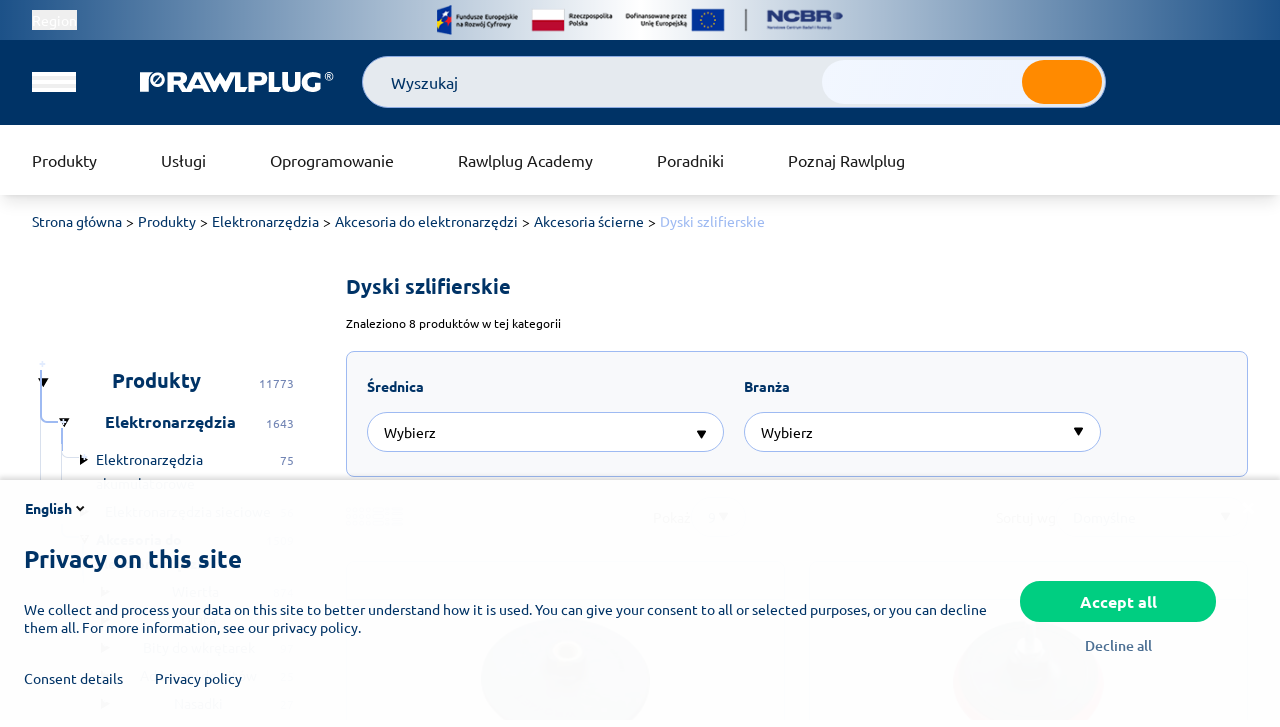

--- FILE ---
content_type: text/html;charset=utf-8
request_url: https://rawlplug.com/pl/pl/c/produkty/elektronarzedzia/akcesoria-do-elektronarzedzi/akcesoria-scierne/dyski-szlifierskie
body_size: 59970
content:
<!DOCTYPE html><html  lang="pl" data-capo=""><head><meta charset="utf-8">
<meta name="viewport" content="width=device-width, initial-scale=1, viewport-fit=cover">
<title>Dyski szlifierskie - Rawlplug</title>
<link rel="preconnect" href="https://imgproxy.rawlplug.com/">
<style>@font-face {
        font-family: 'Adjusted Verdana Fallback';
        src: local(Verdana);
        size-adjust: 90%;
        ascent-override: 103%;
        descent-override: normal;
        line-gap-override: normal;
      }
      @font-face {
        font-family: 'Ubuntu';
        font-style: normal;
        font-weight: 400;
        font-display: swap;
        src: local('Ubuntu Regular'), local('Ubuntu-Regular'),
            url('/pl/fonts/ubuntu-v20-latin-ext_latin-regular.woff2') format('woff2'),
            url('/pl/fonts/ubuntu-v20-latin-ext_latin-regular.woff') format('woff');
      }
      @font-face {
        font-family: 'Ubuntu';
        font-style: normal;
        font-weight: 700;
        font-display: swap;
        src: local('Ubuntu Bold'), local('Ubuntu-Bold'),
            url('/pl/fonts/ubuntu-v20-latin-ext_latin-700.woff2') format('woff2'),
            url('/pl/fonts/ubuntu-v20-latin-ext_latin-700.woff') format('woff');
      }
      @font-face {
      font-family: 'Ubuntu';
      font-style: normal;
      font-weight: 500;
      font-display: swap;
      src: local('Ubuntu Medium'), local('Ubuntu-Medium'),
          url('/pl/fonts/ubuntu-v20-latin-ext_latin-500.woff2') format('woff2'),
          url('/pl/fonts/ubuntu-v20-latin-ext_latin-500.woff') format('woff');
    }
    @font-face {
      font-family: 'Ubuntu';
      font-style: normal;
      font-weight: 300;
      font-display: swap;
      src: local('Ubuntu Light'), local('Ubuntu-Light'),
          url('/pl/fonts/ubuntu-v20-latin_latin-ext-300.woff2') format('woff2'),
          url('/pl/fonts/ubuntu-v20-latin_latin-ext-300.woff') format('woff');
    }
    </style>
<style>/*! tailwindcss v3.4.6 | MIT License | https://tailwindcss.com*/*,:after,:before{border:0 solid #e5e7eb;box-sizing:border-box}:after,:before{--tw-content:""}:host,html{line-height:1.5;-webkit-text-size-adjust:100%;font-family:Ubuntu,Adjusted Verdana Fallback,ui-sans-serif,system-ui,sans-serif,Apple Color Emoji,Segoe UI Emoji,Segoe UI Symbol,Noto Color Emoji;font-feature-settings:normal;font-variation-settings:normal;-moz-tab-size:4;-o-tab-size:4;tab-size:4;-webkit-tap-highlight-color:transparent}body{line-height:inherit;margin:0}hr{border-top-width:1px;color:inherit;height:0}abbr:where([title]){-webkit-text-decoration:underline dotted;text-decoration:underline dotted}h1,h2,h3,h4,h5,h6{font-size:inherit;font-weight:inherit}a{color:inherit;text-decoration:inherit}b,strong{font-weight:bolder}code,kbd,pre,samp{font-family:ui-monospace,SFMono-Regular,Menlo,Monaco,Consolas,Liberation Mono,Courier New,monospace;font-feature-settings:normal;font-size:1em;font-variation-settings:normal}small{font-size:80%}sub,sup{font-size:75%;line-height:0;position:relative;vertical-align:baseline}sub{bottom:-.25em}sup{top:-.5em}table{border-collapse:collapse;border-color:inherit;text-indent:0}button,input,optgroup,select,textarea{color:inherit;font-family:inherit;font-feature-settings:inherit;font-size:100%;font-variation-settings:inherit;font-weight:inherit;letter-spacing:inherit;line-height:inherit;margin:0;padding:0}button,select{text-transform:none}button,input:where([type=button]),input:where([type=reset]),input:where([type=submit]){-webkit-appearance:button;background-color:transparent;background-image:none}:-moz-focusring{outline:auto}:-moz-ui-invalid{box-shadow:none}progress{vertical-align:baseline}::-webkit-inner-spin-button,::-webkit-outer-spin-button{height:auto}[type=search]{-webkit-appearance:textfield;outline-offset:-2px}::-webkit-search-decoration{-webkit-appearance:none}::-webkit-file-upload-button{-webkit-appearance:button;font:inherit}summary{display:list-item}blockquote,dd,dl,figure,h1,h2,h3,h4,h5,h6,hr,p,pre{margin:0}fieldset{margin:0}fieldset,legend{padding:0}menu,ol,ul{list-style:none;margin:0;padding:0}dialog{padding:0}textarea{resize:vertical}input::-moz-placeholder,textarea::-moz-placeholder{color:#9ca3af;opacity:1}input::placeholder,textarea::placeholder{color:#9ca3af;opacity:1}[role=button],button{cursor:pointer}:disabled{cursor:default}audio,canvas,embed,iframe,img,object,svg,video{display:block;vertical-align:middle}img,video{height:auto;max-width:100%}[hidden]{display:none}[multiple],[type=date],[type=datetime-local],[type=email],[type=month],[type=number],[type=password],[type=search],[type=tel],[type=text],[type=time],[type=url],[type=week],input:where(:not([type])),select,textarea{-webkit-appearance:none;-moz-appearance:none;appearance:none;background-color:#fff;border-color:#6b7280;border-radius:0;border-width:1px;font-size:1rem;line-height:1.5rem;padding:.5rem .75rem;--tw-shadow:0 0 #0000}[multiple]:focus,[type=date]:focus,[type=datetime-local]:focus,[type=email]:focus,[type=month]:focus,[type=number]:focus,[type=password]:focus,[type=search]:focus,[type=tel]:focus,[type=text]:focus,[type=time]:focus,[type=url]:focus,[type=week]:focus,input:where(:not([type])):focus,select:focus,textarea:focus{outline:2px solid transparent;outline-offset:2px;--tw-ring-inset:var(--tw-empty,/*!*/ /*!*/);--tw-ring-offset-width:0px;--tw-ring-offset-color:#fff;--tw-ring-color:#002142;--tw-ring-offset-shadow:var(--tw-ring-inset) 0 0 0 var(--tw-ring-offset-width) var(--tw-ring-offset-color);--tw-ring-shadow:var(--tw-ring-inset) 0 0 0 calc(1px + var(--tw-ring-offset-width)) var(--tw-ring-color);border-color:#002142;box-shadow:var(--tw-ring-offset-shadow),var(--tw-ring-shadow),var(--tw-shadow)}input::-moz-placeholder,textarea::-moz-placeholder{color:#6b7280;opacity:1}input::placeholder,textarea::placeholder{color:#6b7280;opacity:1}::-webkit-datetime-edit-fields-wrapper{padding:0}::-webkit-date-and-time-value{min-height:1.5em;text-align:inherit}::-webkit-datetime-edit{display:inline-flex}::-webkit-datetime-edit,::-webkit-datetime-edit-day-field,::-webkit-datetime-edit-hour-field,::-webkit-datetime-edit-meridiem-field,::-webkit-datetime-edit-millisecond-field,::-webkit-datetime-edit-minute-field,::-webkit-datetime-edit-month-field,::-webkit-datetime-edit-second-field,::-webkit-datetime-edit-year-field{padding-bottom:0;padding-top:0}select{background-image:url("data:image/svg+xml;charset=utf-8,%3Csvg xmlns='http://www.w3.org/2000/svg' fill='none' viewBox='0 0 20 20'%3E%3Cpath stroke='%236b7280' stroke-linecap='round' stroke-linejoin='round' stroke-width='1.5' d='m6 8 4 4 4-4'/%3E%3C/svg%3E");background-position:right .5rem center;background-repeat:no-repeat;background-size:1.5em 1.5em;padding-right:2.5rem;-webkit-print-color-adjust:exact;print-color-adjust:exact}[multiple],[size]:where(select:not([size="1"])){background-image:none;background-position:0 0;background-repeat:unset;background-size:initial;padding-right:.75rem;-webkit-print-color-adjust:unset;print-color-adjust:unset}[type=checkbox],[type=radio]{-webkit-appearance:none;-moz-appearance:none;appearance:none;background-color:#fff;background-origin:border-box;border-color:#6b7280;border-width:1px;color:#002142;display:inline-block;flex-shrink:0;height:1rem;padding:0;-webkit-print-color-adjust:exact;print-color-adjust:exact;-webkit-user-select:none;-moz-user-select:none;user-select:none;vertical-align:middle;width:1rem;--tw-shadow:0 0 #0000}[type=checkbox]{border-radius:0}[type=radio]{border-radius:100%}[type=checkbox]:focus,[type=radio]:focus{outline:2px solid transparent;outline-offset:2px;--tw-ring-inset:var(--tw-empty,/*!*/ /*!*/);--tw-ring-offset-width:2px;--tw-ring-offset-color:#fff;--tw-ring-color:#002142;--tw-ring-offset-shadow:var(--tw-ring-inset) 0 0 0 var(--tw-ring-offset-width) var(--tw-ring-offset-color);--tw-ring-shadow:var(--tw-ring-inset) 0 0 0 calc(2px + var(--tw-ring-offset-width)) var(--tw-ring-color);box-shadow:var(--tw-ring-offset-shadow),var(--tw-ring-shadow),var(--tw-shadow)}[type=checkbox]:checked,[type=radio]:checked{background-color:currentColor;background-position:50%;background-repeat:no-repeat;background-size:100% 100%;border-color:transparent}[type=checkbox]:checked{background-image:url("data:image/svg+xml;charset=utf-8,%3Csvg xmlns='http://www.w3.org/2000/svg' fill='%23fff' viewBox='0 0 16 16'%3E%3Cpath d='M12.207 4.793a1 1 0 0 1 0 1.414l-5 5a1 1 0 0 1-1.414 0l-2-2a1 1 0 0 1 1.414-1.414L6.5 9.086l4.293-4.293a1 1 0 0 1 1.414 0'/%3E%3C/svg%3E")}@media (forced-colors:active) {[type=checkbox]:checked{-webkit-appearance:auto;-moz-appearance:auto;appearance:auto}}[type=radio]:checked{background-image:url("data:image/svg+xml;charset=utf-8,%3Csvg xmlns='http://www.w3.org/2000/svg' fill='%23fff' viewBox='0 0 16 16'%3E%3Ccircle cx='8' cy='8' r='3'/%3E%3C/svg%3E")}@media (forced-colors:active) {[type=radio]:checked{-webkit-appearance:auto;-moz-appearance:auto;appearance:auto}}[type=checkbox]:checked:focus,[type=checkbox]:checked:hover,[type=radio]:checked:focus,[type=radio]:checked:hover{background-color:currentColor;border-color:transparent}[type=checkbox]:indeterminate{background-color:currentColor;background-image:url("data:image/svg+xml;charset=utf-8,%3Csvg xmlns='http://www.w3.org/2000/svg' fill='none' viewBox='0 0 16 16'%3E%3Cpath stroke='%23fff' stroke-linecap='round' stroke-linejoin='round' stroke-width='2' d='M4 8h8'/%3E%3C/svg%3E");background-position:50%;background-repeat:no-repeat;background-size:100% 100%;border-color:transparent}@media (forced-colors:active) {[type=checkbox]:indeterminate{-webkit-appearance:auto;-moz-appearance:auto;appearance:auto}}[type=checkbox]:indeterminate:focus,[type=checkbox]:indeterminate:hover{background-color:currentColor;border-color:transparent}[type=file]{background:unset;border-color:inherit;border-radius:0;border-width:0;font-size:unset;line-height:inherit;padding:0}[type=file]:focus{outline:1px solid ButtonText;outline:1px auto -webkit-focus-ring-color}*{scrollbar-color:auto;scrollbar-width:auto}.h1,h1{font-size:1.5625rem;font-weight:700;line-height:2.1875rem}@media (min-width:1366px){.h1,h1{font-size:4.0625rem;line-height:4.6875rem}}.h2,h2{font-size:1.25rem;font-weight:700;line-height:1.875rem}@media (min-width:1366px){.h2,h2{font-size:3.4375rem;line-height:4.0625rem}}.h3,h3{font-size:1rem;font-weight:700;line-height:1.5rem}@media (min-width:1366px){.h3,h3{font-size:2.1875rem;line-height:2.8125rem}}.h4,h4{font-size:1rem;font-weight:700;line-height:1.5rem}@media (min-width:1366px){.h4,h4{font-size:1.5625rem;line-height:2.1875rem}}.h5,h5{font-weight:700}.h5,h5,p{font-size:1rem;line-height:1.5rem}p{font-weight:400}.h1,.h2,.h3,.h4,.h5,.h6,h1,h2,h3,h4,h5,h6{margin-bottom:2rem;white-space:pre-wrap}.h1,.h2,.h3,.h4,.h5,.h6,.section-header,h1,h2,h3,h4,h5,h6{font-weight:700;--tw-text-opacity:1;color:rgb(0 51 102/var(--tw-text-opacity))}.section-header{font-size:1.5625rem;line-height:2.1875rem}@media (min-width:1024px){.section-header{font-size:2.1875rem;line-height:2.8125rem}}.wysiwyg-content .h1,.wysiwyg-content .h2,.wysiwyg-content .h3,.wysiwyg-content .h4,.wysiwyg-content .h5,.wysiwyg-content .h6,.wysiwyg-content h1,.wysiwyg-content h2,.wysiwyg-content h3,.wysiwyg-content h4,.wysiwyg-content h5,.wysiwyg-content h6{margin-top:2.25rem}.wysiwyg-content .h1:first-of-type,.wysiwyg-content .h2:first-of-type,.wysiwyg-content .h3:first-of-type,.wysiwyg-content .h4:first-of-type,.wysiwyg-content .h5:first-of-type,.wysiwyg-content .h6:first-of-type,.wysiwyg-content h1:first-of-type,.wysiwyg-content h2:first-of-type,.wysiwyg-content h3:first-of-type,.wysiwyg-content h4:first-of-type,.wysiwyg-content h5:first-of-type,.wysiwyg-content h6:first-of-type{margin-top:0}.wysiwyg-content p{margin-bottom:1rem;margin-top:1rem;--tw-text-opacity:1;color:rgb(0 0 0/var(--tw-text-opacity))}.wysiwyg-content a{overflow-wrap:break-word;--tw-text-opacity:1;color:rgb(0 51 102/var(--tw-text-opacity))}.wysiwyg-content a:hover{text-decoration-line:underline}.wysiwyg-content a:focus{text-decoration-line:underline}.wysiwyg-content ul{list-style-position:outside;list-style-type:disc;padding-left:1rem}.wysiwyg-content ul li::marker{--tw-text-opacity:1;color:rgb(158 186 242/var(--tw-text-opacity))}.wysiwyg-content ol{list-style-position:outside;list-style-type:decimal;padding-left:1rem}article .wysiwyg-content a{--tw-text-opacity:1;color:rgb(0 51 102/var(--tw-text-opacity));text-decoration-line:underline}article .wysiwyg-content a:hover{--tw-text-opacity:1;color:rgb(255 138 0/var(--tw-text-opacity))}article .wysiwyg-content a:focus{--tw-text-opacity:1;color:rgb(255 138 0/var(--tw-text-opacity))}article .wysiwyg-content ul>:not([hidden])~:not([hidden]){--tw-space-y-reverse:0;margin-bottom:calc(.5rem*var(--tw-space-y-reverse));margin-top:calc(.5rem*(1 - var(--tw-space-y-reverse)))}.wysiwyg-content.wysiwyg-content-pages ul li{line-height:2rem}.wysiwyg-content.wysiwyg-content-pages ul li::marker{--tw-text-opacity:1;color:rgb(0 0 0/var(--tw-text-opacity))}@media (max-width:1024px){.wysiwyg-content .contenttable td{display:block}}body{right:0}*,:after,:before{--tw-border-spacing-x:0;--tw-border-spacing-y:0;--tw-translate-x:0;--tw-translate-y:0;--tw-rotate:0;--tw-skew-x:0;--tw-skew-y:0;--tw-scale-x:1;--tw-scale-y:1;--tw-pan-x: ;--tw-pan-y: ;--tw-pinch-zoom: ;--tw-scroll-snap-strictness:proximity;--tw-gradient-from-position: ;--tw-gradient-via-position: ;--tw-gradient-to-position: ;--tw-ordinal: ;--tw-slashed-zero: ;--tw-numeric-figure: ;--tw-numeric-spacing: ;--tw-numeric-fraction: ;--tw-ring-inset: ;--tw-ring-offset-width:0px;--tw-ring-offset-color:#fff;--tw-ring-color:rgba(249,252,255,.5);--tw-ring-offset-shadow:0 0 #0000;--tw-ring-shadow:0 0 #0000;--tw-shadow:0 0 #0000;--tw-shadow-colored:0 0 #0000;--tw-blur: ;--tw-brightness: ;--tw-contrast: ;--tw-grayscale: ;--tw-hue-rotate: ;--tw-invert: ;--tw-saturate: ;--tw-sepia: ;--tw-drop-shadow: ;--tw-backdrop-blur: ;--tw-backdrop-brightness: ;--tw-backdrop-contrast: ;--tw-backdrop-grayscale: ;--tw-backdrop-hue-rotate: ;--tw-backdrop-invert: ;--tw-backdrop-opacity: ;--tw-backdrop-saturate: ;--tw-backdrop-sepia: ;--tw-contain-size: ;--tw-contain-layout: ;--tw-contain-paint: ;--tw-contain-style: }::backdrop{--tw-border-spacing-x:0;--tw-border-spacing-y:0;--tw-translate-x:0;--tw-translate-y:0;--tw-rotate:0;--tw-skew-x:0;--tw-skew-y:0;--tw-scale-x:1;--tw-scale-y:1;--tw-pan-x: ;--tw-pan-y: ;--tw-pinch-zoom: ;--tw-scroll-snap-strictness:proximity;--tw-gradient-from-position: ;--tw-gradient-via-position: ;--tw-gradient-to-position: ;--tw-ordinal: ;--tw-slashed-zero: ;--tw-numeric-figure: ;--tw-numeric-spacing: ;--tw-numeric-fraction: ;--tw-ring-inset: ;--tw-ring-offset-width:0px;--tw-ring-offset-color:#fff;--tw-ring-color:rgba(249,252,255,.5);--tw-ring-offset-shadow:0 0 #0000;--tw-ring-shadow:0 0 #0000;--tw-shadow:0 0 #0000;--tw-shadow-colored:0 0 #0000;--tw-blur: ;--tw-brightness: ;--tw-contrast: ;--tw-grayscale: ;--tw-hue-rotate: ;--tw-invert: ;--tw-saturate: ;--tw-sepia: ;--tw-drop-shadow: ;--tw-backdrop-blur: ;--tw-backdrop-brightness: ;--tw-backdrop-contrast: ;--tw-backdrop-grayscale: ;--tw-backdrop-hue-rotate: ;--tw-backdrop-invert: ;--tw-backdrop-opacity: ;--tw-backdrop-saturate: ;--tw-backdrop-sepia: ;--tw-contain-size: ;--tw-contain-layout: ;--tw-contain-paint: ;--tw-contain-style: }.container{margin-left:auto;margin-right:auto;padding-left:2rem;padding-right:2rem;width:100%}@media (min-width:1400px){.container{max-width:1400px;padding-left:2.5rem;padding-right:2.5rem}}.btn{align-items:center;border-radius:1.5rem;border-width:2px;cursor:pointer;display:inline-flex;font-size:1rem;font-weight:700;gap:.5rem;line-height:1rem;overflow:hidden;position:relative;text-decoration-line:none!important}@media (prefers-reduced-motion:reduce){.btn{transition-property:none}}.btn--cart,.btn--primary{--tw-border-opacity:1;border-color:rgb(255 138 0/var(--tw-border-opacity));--tw-bg-opacity:1;background-color:rgb(255 138 0/var(--tw-bg-opacity));--tw-text-opacity:1;color:rgb(255 255 255/var(--tw-text-opacity));transition-duration:.15s;transition-property:color,background-color,border-color,text-decoration-color,fill,stroke;transition-timing-function:cubic-bezier(.4,0,.2,1)}.group:hover .btn--cart,.group:hover .btn--primary{--tw-bg-opacity:1;background-color:rgb(255 255 255/var(--tw-bg-opacity));--tw-text-opacity:1;color:rgb(255 138 0/var(--tw-text-opacity))}.btn--cart:hover,.btn--primary:hover{--tw-bg-opacity:1;background-color:rgb(255 255 255/var(--tw-bg-opacity));--tw-text-opacity:1;color:rgb(255 138 0/var(--tw-text-opacity))}.btn--cart:focus-visible,.btn--primary:focus-visible{--tw-bg-opacity:1;background-color:rgb(255 255 255/var(--tw-bg-opacity));--tw-text-opacity:1;color:rgb(255 138 0/var(--tw-text-opacity))}.btn--text,.btn--transparent{--tw-border-opacity:1;border-color:rgb(0 51 102/var(--tw-border-opacity));--tw-text-opacity:1;color:rgb(0 51 102/var(--tw-text-opacity));transition-duration:.15s;transition-property:color,background-color,border-color,text-decoration-color,fill,stroke;transition-timing-function:cubic-bezier(.4,0,.2,1)}.group:hover .btn--text,.group:hover .btn--transparent{--tw-border-opacity:1;border-color:rgb(70 129 244/var(--tw-border-opacity));--tw-text-opacity:1;color:rgb(70 129 244/var(--tw-text-opacity))}.btn--text:hover,.btn--transparent:hover{--tw-border-opacity:1;border-color:rgb(70 129 244/var(--tw-border-opacity));--tw-text-opacity:1;color:rgb(70 129 244/var(--tw-text-opacity))}.btn--text:focus-visible,.btn--transparent:focus-visible{--tw-border-opacity:1;border-color:rgb(70 129 244/var(--tw-border-opacity));--tw-text-opacity:1;color:rgb(70 129 244/var(--tw-text-opacity))}.btn--secondary{--tw-border-opacity:1;border-color:rgb(0 51 102/var(--tw-border-opacity));--tw-text-opacity:1;color:rgb(0 51 102/var(--tw-text-opacity));transition-duration:.15s;transition-property:color,background-color,border-color,text-decoration-color,fill,stroke;transition-timing-function:cubic-bezier(.4,0,.2,1)}.group:hover .btn--secondary{--tw-bg-opacity:1;background-color:rgb(0 51 102/var(--tw-bg-opacity));--tw-text-opacity:1;color:rgb(255 255 255/var(--tw-text-opacity))}.btn--secondary:hover{--tw-bg-opacity:1;background-color:rgb(0 51 102/var(--tw-bg-opacity));--tw-text-opacity:1;color:rgb(255 255 255/var(--tw-text-opacity))}.btn--secondary:focus-visible{--tw-bg-opacity:1;background-color:rgb(0 51 102/var(--tw-bg-opacity));--tw-text-opacity:1;color:rgb(255 255 255/var(--tw-text-opacity))}.btn--outline{--tw-border-opacity:1;border-color:rgb(255 138 0/var(--tw-border-opacity));--tw-text-opacity:1;color:rgb(255 138 0/var(--tw-text-opacity));transition-duration:.15s;transition-property:color,background-color,border-color,text-decoration-color,fill,stroke;transition-timing-function:cubic-bezier(.4,0,.2,1)}.group:hover .btn--outline{--tw-bg-opacity:1;background-color:rgb(255 138 0/var(--tw-bg-opacity));--tw-text-opacity:1;color:rgb(255 255 255/var(--tw-text-opacity))}.btn--outline:hover{--tw-bg-opacity:1;background-color:rgb(255 138 0/var(--tw-bg-opacity));--tw-text-opacity:1;color:rgb(255 255 255/var(--tw-text-opacity))}.btn--outline:focus-visible{--tw-bg-opacity:1;background-color:rgb(255 138 0/var(--tw-bg-opacity));--tw-text-opacity:1;color:rgb(255 255 255/var(--tw-text-opacity))}.btn--secondary.btn--disabled .animate-spin{--tw-text-opacity:1;color:rgb(0 51 102/var(--tw-text-opacity))}.btn--action,.btn-rte:not(.btn--secondary){--tw-border-opacity:1;border-color:rgb(70 129 244/var(--tw-border-opacity));--tw-bg-opacity:1;background-color:rgb(70 129 244/var(--tw-bg-opacity));--tw-text-opacity:1!important;color:rgb(255 255 255/var(--tw-text-opacity))!important;transition-duration:.15s;transition-property:color,background-color,border-color,text-decoration-color,fill,stroke;transition-timing-function:cubic-bezier(.4,0,.2,1)}.group:hover .btn--action,.group:hover .btn-rte:not(.btn--secondary){--tw-border-opacity:1;border-color:rgb(0 51 102/var(--tw-border-opacity));--tw-bg-opacity:1;background-color:rgb(0 51 102/var(--tw-bg-opacity))}.btn--action:hover,.btn-rte:not(.btn--secondary):hover{--tw-border-opacity:1;border-color:rgb(0 51 102/var(--tw-border-opacity));--tw-bg-opacity:1;background-color:rgb(0 51 102/var(--tw-bg-opacity))}.btn--action:focus-visible,.btn-rte:not(.btn--secondary):focus-visible{--tw-border-opacity:1;border-color:rgb(0 51 102/var(--tw-border-opacity));--tw-bg-opacity:1;background-color:rgb(0 51 102/var(--tw-bg-opacity))}.btn--circle{border-radius:9999px;gap:0;height:2.5rem;justify-content:center;max-width:2.5rem;min-width:2.5rem;--tw-border-opacity:1;border-color:rgb(0 51 102/var(--tw-border-opacity));--tw-text-opacity:1;color:rgb(0 51 102/var(--tw-text-opacity));transition-duration:.15s;transition-property:all;transition-timing-function:cubic-bezier(.4,0,.2,1)}.group:hover .btn--circle{gap:1rem;max-width:36rem}.btn--circle:hover{gap:1rem;max-width:36rem}.btn--circle:hover.btn--no-animation{--tw-border-opacity:1;border-color:rgb(70 129 244/var(--tw-border-opacity))}.group:hover .btn--circle:not(.btn--no-animation){padding-left:.75rem;padding-right:.75rem}.btn--circle:hover:not(.btn--no-animation){padding-left:.75rem;padding-right:.75rem}@media (min-width:640px){.group:hover .btn--circle:not(.btn--no-animation){padding-left:2.5rem;padding-right:2.25rem}.btn--circle:hover:not(.btn--no-animation){padding-left:2.5rem;padding-right:2.25rem}}.btn--link{overflow:visible!important}.btn--download,.btn--link{border-radius:0;border-style:none;font-size:.875rem;gap:.5rem;line-height:1.25rem;text-transform:none;--tw-text-opacity:1;color:rgb(0 51 102/var(--tw-text-opacity))}.btn--download{font-weight:400;text-decoration-line:underline!important}.btn--download:hover{text-decoration-line:none!important}.btn--text{background-color:transparent;border-width:0;font-size:.875rem;font-weight:400;line-height:1.25rem;padding:.625rem .875rem}.group:hover .btn--text{--tw-bg-opacity:1;background-color:rgb(158 186 242/var(--tw-bg-opacity));--tw-text-opacity:1;color:rgb(255 255 255/var(--tw-text-opacity))}.btn--text:hover{--tw-bg-opacity:1;background-color:rgb(158 186 242/var(--tw-bg-opacity));--tw-text-opacity:1;color:rgb(255 255 255/var(--tw-text-opacity))}.btn--icon{border-radius:0;border-style:none}.btn--transparent{border-width:2px;--tw-border-opacity:1;border-color:rgb(255 255 255/var(--tw-border-opacity));font-size:.875rem;line-height:1.25rem;padding:.5rem 2.25rem;--tw-text-opacity:1;color:rgb(255 255 255/var(--tw-text-opacity))}.btn--long{padding-left:3.5rem;padding-right:3.5rem}.btn--short,.btn-rte:not(.btn--link){padding:.75rem 1.25rem}.btn--regular-height,.btn-rte{padding-bottom:.75rem;padding-top:.75rem}.btn--slim-height,.btn-rte.btn--small{padding-bottom:.625rem;padding-top:.625rem}.btn--very-slim-height{font-size:.75rem;line-height:1rem;padding-bottom:.375rem;padding-top:.375rem}.btn--disabled{--tw-bg-opacity:1;background-color:rgb(241 241 241/var(--tw-bg-opacity))}.btn--disabled:disabled{cursor:not-allowed;opacity:.3;--tw-grayscale:grayscale(100%);filter:var(--tw-blur) var(--tw-brightness) var(--tw-contrast) var(--tw-grayscale) var(--tw-hue-rotate) var(--tw-invert) var(--tw-saturate) var(--tw-sepia) var(--tw-drop-shadow)}.btn--disabled:disabled{--tw-bg-opacity:1;background-color:rgb(255 138 0/var(--tw-bg-opacity));color:inherit}.btn--full-width{justify-content:center;width:100%}.btn--icon.btn--disabled:disabled{background-color:inherit}.btn__content--animated{display:inline-block;max-width:0;overflow:hidden;white-space:nowrap}.group:hover .btn__content--animated{max-width:48rem}.btn--link.btn__icon{--tw-text-opacity:1;color:rgb(255 255 255/var(--tw-text-opacity))}.btn__icon{transition-duration:.15s;transition-property:transform;transition-timing-function:cubic-bezier(.4,0,.2,1)}.group:hover .btn__icon{color:inherit}.btn--white{--tw-border-opacity:1;border-color:rgb(255 255 255/var(--tw-border-opacity));--tw-text-opacity:1;color:rgb(255 255 255/var(--tw-text-opacity));transition-duration:.15s;transition-property:color,background-color,border-color,text-decoration-color,fill,stroke;transition-timing-function:cubic-bezier(.4,0,.2,1)}.group:hover .btn--white{--tw-border-opacity:1;border-color:rgb(0 51 102/var(--tw-border-opacity));--tw-bg-opacity:1;background-color:rgb(255 255 255/var(--tw-bg-opacity));--tw-text-opacity:1;color:rgb(0 51 102/var(--tw-text-opacity))}.btn--white:hover{--tw-border-opacity:1;border-color:rgb(0 51 102/var(--tw-border-opacity));--tw-bg-opacity:1;background-color:rgb(255 255 255/var(--tw-bg-opacity));--tw-text-opacity:1;color:rgb(0 51 102/var(--tw-text-opacity))}.btn--white:focus-visible{--tw-bg-opacity:1;background-color:rgb(255 255 255/var(--tw-bg-opacity));--tw-text-opacity:1;color:rgb(255 255 255/var(--tw-text-opacity))}.btn--white-border-neon-hover{--tw-border-opacity:1;border-color:rgb(255 255 255/var(--tw-border-opacity));--tw-text-opacity:1;color:rgb(255 255 255/var(--tw-text-opacity));transition-duration:.15s;transition-property:color,background-color,border-color,text-decoration-color,fill,stroke;transition-timing-function:cubic-bezier(.4,0,.2,1)}.btn--white-border-neon-hover:hover{--tw-border-opacity:1;background-color:rgba(222,255,0,.2);border-color:rgb(222 255 0/var(--tw-border-opacity));--tw-text-opacity:1;color:rgb(255 255 255/var(--tw-text-opacity))}.btn--white-border-neon-hover:focus-visible{--tw-bg-opacity:1;background-color:rgb(255 255 255/var(--tw-bg-opacity));--tw-text-opacity:1;color:rgb(255 255 255/var(--tw-text-opacity))}.btn--blue{--tw-border-opacity:1;border-color:rgb(0 51 102/var(--tw-border-opacity));--tw-bg-opacity:1;background-color:rgb(0 51 102/var(--tw-bg-opacity));--tw-text-opacity:1;color:rgb(255 255 255/var(--tw-text-opacity));transition-duration:.15s;transition-property:color,background-color,border-color,text-decoration-color,fill,stroke;transition-timing-function:cubic-bezier(.4,0,.2,1)}.group:hover .btn--blue{--tw-border-opacity:1;border-color:rgb(0 51 102/var(--tw-border-opacity));--tw-bg-opacity:1;background-color:rgb(255 255 255/var(--tw-bg-opacity));--tw-text-opacity:1;color:rgb(0 51 102/var(--tw-text-opacity))}.btn--blue:hover{--tw-border-opacity:1;border-color:rgb(0 51 102/var(--tw-border-opacity));--tw-bg-opacity:1;background-color:rgb(255 255 255/var(--tw-bg-opacity));--tw-text-opacity:1;color:rgb(0 51 102/var(--tw-text-opacity))}.btn--blue:focus-visible{--tw-bg-opacity:1;background-color:rgb(255 255 255/var(--tw-bg-opacity));--tw-text-opacity:1;color:rgb(255 255 255/var(--tw-text-opacity))}.btn--uppercase{text-transform:uppercase}.btn--cart{border-radius:9999px;height:2.5rem;max-width:4.2rem;min-width:4.2rem}.btn--coins{background-image:linear-gradient(to right,var(--tw-gradient-stops));border-width:0;--tw-gradient-from:#da992c var(--tw-gradient-from-position);--tw-gradient-to:rgba(218,153,44,0) var(--tw-gradient-to-position);--tw-gradient-stops:var(--tw-gradient-from),var(--tw-gradient-to);--tw-gradient-to:#ffdd64 var(--tw-gradient-to-position);--tw-text-opacity:1;color:rgb(59 9 131/var(--tw-text-opacity))}.btn--coins:hover{--tw-border-opacity:1;background-image:none;border-color:rgb(218 153 44/var(--tw-border-opacity))}.btn--coins:hover:before{border-radius:9999px;border-width:2px;content:var(--tw-content);height:100%;inset:0;position:absolute;width:100%;--tw-border-opacity:1;border-color:rgb(218 153 44/var(--tw-border-opacity))}.btn--coins:focus{--tw-border-opacity:1;background-image:none;border-color:rgb(218 153 44/var(--tw-border-opacity))}.btn--coins:focus:before{border-radius:9999px;border-width:2px;content:var(--tw-content);height:100%;inset:0;position:absolute;width:100%;--tw-border-opacity:1;border-color:rgb(218 153 44/var(--tw-border-opacity))}.btn--coins.btn--regular-height{height:2.75rem}.btn--coins.btn--slim-height{height:2.5rem}.btn--coins.btn--very-slim-height{height:2rem}.btn--coins:hover>span{background-image:linear-gradient(to right,var(--tw-gradient-stops));--tw-gradient-from:#da992c var(--tw-gradient-from-position);--tw-gradient-to:rgba(218,153,44,0) var(--tw-gradient-to-position);--tw-gradient-stops:var(--tw-gradient-from),var(--tw-gradient-to);--tw-gradient-to:#ffdd64 var(--tw-gradient-to-position);-webkit-background-clip:text;background-clip:text;color:transparent}.btn--coins:focus>span{background-image:linear-gradient(to right,var(--tw-gradient-stops));--tw-gradient-from:#da992c var(--tw-gradient-from-position);--tw-gradient-to:rgba(218,153,44,0) var(--tw-gradient-to-position);--tw-gradient-stops:var(--tw-gradient-from),var(--tw-gradient-to);--tw-gradient-to:#ffdd64 var(--tw-gradient-to-position);-webkit-background-clip:text;background-clip:text;color:transparent}.btn--coins:hover>svg:first-child{--tw-text-opacity:1;color:rgb(218 153 44/var(--tw-text-opacity))}.btn--coins:focus>svg:first-child{--tw-text-opacity:1;color:rgb(218 153 44/var(--tw-text-opacity))}.btn--coins:hover>svg:last-child{--tw-text-opacity:1;color:rgb(255 221 100/var(--tw-text-opacity))}.btn--coins:focus>svg:last-child{--tw-text-opacity:1;color:rgb(255 221 100/var(--tw-text-opacity))}.btn--secondary-neon-green{--tw-border-opacity:1;border-color:rgb(222 255 0/var(--tw-border-opacity));--tw-bg-opacity:1;background-color:rgb(222 255 0/var(--tw-bg-opacity));--tw-text-opacity:1;color:rgb(51 51 51/var(--tw-text-opacity));transition-duration:.15s;transition-property:color,background-color,border-color,text-decoration-color,fill,stroke;transition-timing-function:cubic-bezier(.4,0,.2,1)}.btn--secondary-neon-green:hover{--tw-bg-opacity:1;background-color:rgb(23 26 46/var(--tw-bg-opacity));--tw-text-opacity:1;color:rgb(222 255 0/var(--tw-text-opacity))}.btn--tertiary-neon-green{--tw-border-opacity:1;border-color:rgb(222 255 0/var(--tw-border-opacity));--tw-bg-opacity:1;background-color:rgb(23 26 46/var(--tw-bg-opacity));--tw-text-opacity:1;color:rgb(222 255 0/var(--tw-text-opacity));transition-duration:.15s;transition-property:color,background-color,border-color,text-decoration-color,fill,stroke;transition-timing-function:cubic-bezier(.4,0,.2,1)}.btn--tertiary-neon-green:hover{--tw-bg-opacity:1;background-color:rgb(222 255 0/var(--tw-bg-opacity));--tw-text-opacity:1;color:rgb(51 51 51/var(--tw-text-opacity))}.btn--software{border-radius:.75rem!important;gap:1.25rem;justify-content:flex-start!important;min-height:3.5rem;--tw-border-opacity:1;border-color:rgb(226 236 254/var(--tw-border-opacity));--tw-bg-opacity:1;background-color:rgb(255 255 255/var(--tw-bg-opacity));font-weight:700;padding:1rem .75rem}.group:hover .btn--software{--tw-border-opacity:1;border-color:rgb(0 51 102/var(--tw-border-opacity));--tw-bg-opacity:1;background-color:rgb(255 255 255/var(--tw-bg-opacity));--tw-text-opacity:1;color:rgb(0 51 102/var(--tw-text-opacity))}.btn--software:hover{--tw-border-opacity:1;border-color:rgb(0 51 102/var(--tw-border-opacity));--tw-bg-opacity:1;background-color:rgb(255 255 255/var(--tw-bg-opacity));--tw-text-opacity:1;color:rgb(0 51 102/var(--tw-text-opacity))}.btn--software:focus-visible{--tw-bg-opacity:1;background-color:rgb(255 255 255/var(--tw-bg-opacity));--tw-text-opacity:1;color:rgb(255 255 255/var(--tw-text-opacity))}.sr-only{height:1px;margin:-1px;overflow:hidden;padding:0;position:absolute;width:1px;clip:rect(0,0,0,0);border-width:0;white-space:nowrap}.pointer-events-none{pointer-events:none}.pointer-events-auto{pointer-events:auto}.visible{visibility:visible}.invisible{visibility:hidden}.collapse{visibility:collapse}.\!static{position:static!important}.static{position:static}.fixed{position:fixed}.\!absolute{position:absolute!important}.absolute{position:absolute}.relative{position:relative}.sticky{position:sticky}.inset-0{inset:0}.inset-1{inset:.25rem}.inset-x-0{left:0;right:0}.inset-x-1\/2{left:50%;right:50%}.inset-x-14{left:3.5rem;right:3.5rem}.inset-y-0{bottom:0;top:0}.\!bottom-full{bottom:100%!important}.\!top-0{top:0!important}.-bottom-1{bottom:-.25rem}.-left-1{left:-.25rem}.-left-2{left:-.5rem}.-left-3{left:-.75rem}.-left-7{left:-1.75rem}.-right-1{right:-.25rem}.-right-3{right:-.75rem}.-right-40{right:-10rem}.-top-1{top:-.25rem}.-top-1\.5{top:-.375rem}.-top-3{top:-.75rem}.-top-5{top:-1.25rem}.bottom-0{bottom:0}.bottom-0\.5{bottom:.125rem}.bottom-1{bottom:.25rem}.bottom-12{bottom:3rem}.bottom-16{bottom:4rem}.bottom-2{bottom:.5rem}.bottom-20{bottom:5rem}.bottom-3{bottom:.75rem}.bottom-4{bottom:1rem}.bottom-5{bottom:1.25rem}.bottom-\[-9px\]{bottom:-9px}.bottom-\[20\%\]{bottom:20%}.bottom-full{bottom:100%}.left-0{left:0}.left-1{left:.25rem}.left-1\.5{left:.375rem}.left-1\/2{left:50%}.left-2{left:.5rem}.left-20{left:5rem}.left-3{left:.75rem}.left-3\.5{left:.875rem}.left-4{left:1rem}.left-7{left:1.75rem}.left-\[-0\.0575rem\]{left:-.0575rem}.left-\[var\(--step-progress\2c _0\%\)\]{left:var(--step-progress,0)}.right-0{right:0}.right-1{right:.25rem}.right-1\.5{right:.375rem}.right-12{right:3rem}.right-2{right:.5rem}.right-2\.5{right:.625rem}.right-24{right:6rem}.right-3{right:.75rem}.right-4{right:1rem}.right-5{right:1.25rem}.right-7{right:1.75rem}.right-\[calc\(100\%\+2\.5rem\)\]{right:calc(100% + 2.5rem)}.top-0{top:0}.top-1{top:.25rem}.top-1\/2{top:50%}.top-1\/3{top:33.333333%}.top-1\/4{top:25%}.top-10{top:2.5rem}.top-12{top:3rem}.top-14{top:3.5rem}.top-20{top:5rem}.top-3{top:.75rem}.top-4{top:1rem}.top-5{top:1.25rem}.top-52{top:13rem}.top-7{top:1.75rem}.top-\[1\.625rem\]{top:1.625rem}.top-\[5\.5px\]{top:5.5px}.top-\[5px\]{top:5px}.top-\[6px\]{top:6px}.top-full{top:100%}.top-px{top:1px}.isolate{isolation:isolate}.\!z-20{z-index:20!important}.-z-10{z-index:-10}.z-0{z-index:0}.z-10{z-index:10}.z-20{z-index:20}.z-30{z-index:30}.z-40{z-index:40}.z-50{z-index:50}.z-\[1\]{z-index:1}.z-\[2\]{z-index:2}.z-drawer{z-index:60}.z-floatingCta{z-index:59}.z-gallery{z-index:61}.z-header{z-index:30}.z-loadingLayer{z-index:101}.z-modal{z-index:60}.z-toast{z-index:62}.z-tooltip{z-index:99}.z-underDrawer{z-index:59}.-order-1{order:-1}.order-1{order:1}.order-2{order:2}.order-3{order:3}.order-first{order:-9999}.order-none{order:0}.col-span-1{grid-column:span 1/span 1}.col-span-12{grid-column:span 12/span 12}.col-span-2{grid-column:span 2/span 2}.col-span-9{grid-column:span 9/span 9}.col-span-full{grid-column:1/-1}.col-start-1{grid-column-start:1}.col-start-2{grid-column-start:2}.col-end-8{grid-column-end:8}.row-start-2{grid-row-start:2}.float-right{float:right}.clear-both{clear:both}.\!m-0{margin:0!important}.m-0{margin:0}.m-16{margin:4rem}.m-auto{margin:auto}.\!-mx-2\.5{margin-left:-.625rem!important;margin-right:-.625rem!important}.\!-my-2\.5{margin-bottom:-.625rem!important;margin-top:-.625rem!important}.\!mx-0{margin-left:0!important;margin-right:0!important}.\!mx-0\.5{margin-left:.125rem!important;margin-right:.125rem!important}.-mx-3\.5{margin-left:-.875rem;margin-right:-.875rem}.-mx-5{margin-left:-1.25rem;margin-right:-1.25rem}.-mx-7{margin-left:-1.75rem;margin-right:-1.75rem}.-mx-8{margin-left:-2rem;margin-right:-2rem}.-my-px{margin-bottom:-1px;margin-top:-1px}.mx-0{margin-left:0;margin-right:0}.mx-1{margin-left:.25rem;margin-right:.25rem}.mx-1\.5{margin-left:.375rem;margin-right:.375rem}.mx-2\.5{margin-left:.625rem;margin-right:.625rem}.mx-3\.5{margin-left:.875rem;margin-right:.875rem}.mx-4{margin-left:1rem;margin-right:1rem}.mx-9{margin-left:2.25rem;margin-right:2.25rem}.mx-\[-50vw\]{margin-left:-50vw;margin-right:-50vw}.mx-auto{margin-left:auto;margin-right:auto}.my-0{margin-bottom:0;margin-top:0}.my-1{margin-bottom:.25rem;margin-top:.25rem}.my-1\.5{margin-bottom:.375rem;margin-top:.375rem}.my-10{margin-bottom:2.5rem;margin-top:2.5rem}.my-11{margin-bottom:2.75rem;margin-top:2.75rem}.my-12{margin-bottom:3rem;margin-top:3rem}.my-13{margin-bottom:50px;margin-top:50px}.my-2{margin-bottom:.5rem;margin-top:.5rem}.my-2\.5{margin-bottom:.625rem;margin-top:.625rem}.my-20{margin-bottom:5rem;margin-top:5rem}.my-24{margin-bottom:6rem;margin-top:6rem}.my-3{margin-bottom:.75rem;margin-top:.75rem}.my-3\.5{margin-bottom:.875rem;margin-top:.875rem}.my-4{margin-bottom:1rem;margin-top:1rem}.my-5{margin-bottom:1.25rem;margin-top:1.25rem}.my-6{margin-bottom:1.5rem;margin-top:1.5rem}.my-7{margin-bottom:1.75rem;margin-top:1.75rem}.my-8{margin-bottom:2rem;margin-top:2rem}.my-9{margin-bottom:2.25rem;margin-top:2.25rem}.my-\[15px\]{margin-bottom:15px;margin-top:15px}.\!-mr-8{margin-right:-2rem!important}.\!mb-0{margin-bottom:0!important}.\!mb-10{margin-bottom:2.5rem!important}.\!mb-2{margin-bottom:.5rem!important}.\!mb-2\.5{margin-bottom:.625rem!important}.\!mb-3\.5{margin-bottom:.875rem!important}.\!mb-5{margin-bottom:1.25rem!important}.\!mr-0{margin-right:0!important}.\!mr-2\.5{margin-right:.625rem!important}.\!mt-2{margin-top:.5rem!important}.\!mt-8{margin-top:2rem!important}.-mb-0\.5{margin-bottom:-.125rem}.-mb-1{margin-bottom:-.25rem}.-mb-12{margin-bottom:-3rem}.-ml-2{margin-left:-.5rem}.-ml-3{margin-left:-.75rem}.-mr-3{margin-right:-.75rem}.-mr-8{margin-right:-2rem}.-mt-0\.5{margin-top:-.125rem}.-mt-1{margin-top:-.25rem}.-mt-2{margin-top:-.5rem}.-mt-2\.5{margin-top:-.625rem}.-mt-3\.5{margin-top:-.875rem}.-mt-4{margin-top:-1rem}.-mt-6{margin-top:-1.5rem}.mb-0{margin-bottom:0}.mb-0\.5{margin-bottom:.125rem}.mb-1{margin-bottom:.25rem}.mb-1\.5{margin-bottom:.375rem}.mb-10{margin-bottom:2.5rem}.mb-11{margin-bottom:2.75rem}.mb-12{margin-bottom:3rem}.mb-14{margin-bottom:3.5rem}.mb-16{margin-bottom:4rem}.mb-2{margin-bottom:.5rem}.mb-2\.5{margin-bottom:.625rem}.mb-24{margin-bottom:6rem}.mb-3{margin-bottom:.75rem}.mb-3\.5{margin-bottom:.875rem}.mb-36{margin-bottom:9rem}.mb-4{margin-bottom:1rem}.mb-5{margin-bottom:1.25rem}.mb-6{margin-bottom:1.5rem}.mb-7{margin-bottom:1.75rem}.mb-8{margin-bottom:2rem}.mb-9{margin-bottom:2.25rem}.mb-\[5px\]{margin-bottom:5px}.mb-px{margin-bottom:1px}.me-1{margin-inline-end:.25rem}.ml-0{margin-left:0}.ml-0\.5{margin-left:.125rem}.ml-1{margin-left:.25rem}.ml-1\.5{margin-left:.375rem}.ml-11{margin-left:2.75rem}.ml-12{margin-left:3rem}.ml-2{margin-left:.5rem}.ml-2\.5{margin-left:.625rem}.ml-3{margin-left:.75rem}.ml-3\.5{margin-left:.875rem}.ml-4{margin-left:1rem}.ml-5{margin-left:1.25rem}.ml-6{margin-left:1.5rem}.ml-8{margin-left:2rem}.ml-\[3\.1rem\]{margin-left:3.1rem}.ml-auto{margin-left:auto}.mr-0{margin-right:0}.mr-0\.5{margin-right:.125rem}.mr-1{margin-right:.25rem}.mr-1\.5{margin-right:.375rem}.mr-12{margin-right:3rem}.mr-14{margin-right:3.5rem}.mr-16{margin-right:4rem}.mr-2{margin-right:.5rem}.mr-2\.5{margin-right:.625rem}.mr-3{margin-right:.75rem}.mr-3\.5{margin-right:.875rem}.mr-4{margin-right:1rem}.mr-5{margin-right:1.25rem}.mr-6{margin-right:1.5rem}.mr-7{margin-right:1.75rem}.mr-8{margin-right:2rem}.mr-auto{margin-right:auto}.ms-1{margin-inline-start:.25rem}.ms-2\.5{margin-inline-start:.625rem}.mt-0{margin-top:0}.mt-0\.5{margin-top:.125rem}.mt-1{margin-top:.25rem}.mt-1\.5{margin-top:.375rem}.mt-10{margin-top:2.5rem}.mt-11{margin-top:2.75rem}.mt-12{margin-top:3rem}.mt-14{margin-top:3.5rem}.mt-16{margin-top:4rem}.mt-2{margin-top:.5rem}.mt-2\.5{margin-top:.625rem}.mt-20{margin-top:5rem}.mt-28{margin-top:7rem}.mt-3{margin-top:.75rem}.mt-3\.5{margin-top:.875rem}.mt-4{margin-top:1rem}.mt-5{margin-top:1.25rem}.mt-6{margin-top:1.5rem}.mt-7{margin-top:1.75rem}.mt-8{margin-top:2rem}.mt-9{margin-top:2.25rem}.mt-\[-400px\]{margin-top:-400px}.mt-\[6px\]{margin-top:6px}.mt-auto{margin-top:auto}.box-content{box-sizing:content-box}.line-clamp-1{-webkit-line-clamp:1}.line-clamp-1,.line-clamp-2{display:-webkit-box;overflow:hidden;-webkit-box-orient:vertical}.line-clamp-2{-webkit-line-clamp:2}.line-clamp-3{-webkit-line-clamp:3}.line-clamp-3,.line-clamp-4{display:-webkit-box;overflow:hidden;-webkit-box-orient:vertical}.line-clamp-4{-webkit-line-clamp:4}.line-clamp-5{-webkit-line-clamp:5}.line-clamp-5,.line-clamp-\[7\]{display:-webkit-box;overflow:hidden;-webkit-box-orient:vertical}.line-clamp-\[7\]{-webkit-line-clamp:7}.\!block{display:block!important}.block{display:block}.inline-block{display:inline-block}.inline{display:inline}.\!flex{display:flex!important}.flex{display:flex}.inline-flex{display:inline-flex}.table{display:table}.grid{display:grid}.inline-grid{display:inline-grid}.contents{display:contents}.\!hidden{display:none!important}.hidden{display:none}.aspect-\[3\/2\]{aspect-ratio:3/2}.aspect-\[375\/461\]{aspect-ratio:375/461}.aspect-\[384\/650\]{aspect-ratio:384/650}.aspect-box-with-link{aspect-ratio:65/34}.aspect-gallery-thumbnail{aspect-ratio:3/2}.aspect-image-with-box{aspect-ratio:308/185}.aspect-magento-categories-product-image{aspect-ratio:39/22}.aspect-news-box{aspect-ratio:52/79}.aspect-news-in-list{aspect-ratio:848/570}.aspect-news-in-list-dense{aspect-ratio:246/150}.aspect-news-in-list-first-mobile{aspect-ratio:125/84}.aspect-news-in-list-mobile{aspect-ratio:190/128}.aspect-product-image{aspect-ratio:81/46}.aspect-product-image-mobile{aspect-ratio:20/7}.aspect-product-info-mobile{aspect-ratio:750/518}.aspect-product-item-expert-mobile{aspect-ratio:630/386}.aspect-product-item-promotion{aspect-ratio:320/256}.aspect-product-item-rounded{aspect-ratio:104/55}.aspect-service-box-big{aspect-ratio:878/1601}.aspect-service-box-simple{aspect-ratio:304/360}.aspect-slider-box{aspect-ratio:31/25}.aspect-square{aspect-ratio:1/1}.aspect-surface-image{aspect-ratio:19/8}.aspect-vertical-slider-mobile{aspect-ratio:125/104}.aspect-video{aspect-ratio:16/9}.aspect-wish-list{aspect-ratio:5/4}.size-10{height:2.5rem;width:2.5rem}.size-11{height:2.75rem;width:2.75rem}.size-12{height:3rem;width:3rem}.size-14{height:3.5rem;width:3.5rem}.size-15{height:60px;width:60px}.size-16{height:4rem;width:4rem}.size-2{height:.5rem;width:.5rem}.size-2\.5{height:.625rem;width:.625rem}.size-20{height:5rem;width:5rem}.size-24{height:6rem;width:6rem}.size-28{height:7rem;width:7rem}.size-3{height:.75rem;width:.75rem}.size-3\.5{height:.875rem;width:.875rem}.size-36{height:9rem;width:9rem}.size-4{height:1rem;width:1rem}.size-5{height:1.25rem;width:1.25rem}.size-5\/6{height:83.333333%;width:83.333333%}.size-6{height:1.5rem;width:1.5rem}.size-7{height:1.75rem;width:1.75rem}.size-8{height:2rem;width:2rem}.size-\[1\.875rem\]{height:1.875rem;width:1.875rem}.size-\[130px\]{height:130px;width:130px}.size-\[160px\]{height:160px;width:160px}.size-auto{height:auto;width:auto}.size-full{height:100%;width:100%}.\!h-28{height:7rem!important}.\!h-3{height:.75rem!important}.\!h-48{height:12rem!important}.\!h-64{height:16rem!important}.\!h-auto{height:auto!important}.\!h-full{height:100%!important}.h-0{height:0}.h-0\.5{height:.125rem}.h-1{height:.25rem}.h-1\/2{height:50%}.h-1\/3{height:33.333333%}.h-10{height:2.5rem}.h-11{height:2.75rem}.h-12{height:3rem}.h-14{height:3.5rem}.h-16{height:4rem}.h-18{height:4.5rem}.h-2{height:.5rem}.h-2\.5{height:.625rem}.h-20{height:5rem}.h-24{height:6rem}.h-28{height:7rem}.h-3\.5{height:.875rem}.h-32{height:8rem}.h-36{height:9rem}.h-4{height:1rem}.h-4\/5{height:80%}.h-40{height:10rem}.h-44{height:11rem}.h-48{height:12rem}.h-5{height:1.25rem}.h-52{height:13rem}.h-6{height:1.5rem}.h-60{height:15rem}.h-72{height:18rem}.h-8{height:2rem}.h-80{height:20rem}.h-9{height:2.25rem}.h-96{height:24rem}.h-\[100px\]{height:100px}.h-\[130\%\]{height:130%}.h-\[15px\]{height:15px}.h-\[190px\]{height:190px}.h-\[230px\]{height:230px}.h-\[300px\]{height:300px}.h-\[380px\]{height:380px}.h-\[3px\]{height:3px}.h-\[4\.5rem\]{height:4.5rem}.h-\[40\.75rem\]{height:40.75rem}.h-\[45px\]{height:45px}.h-\[460px\]{height:460px}.h-\[54px\]{height:54px}.h-\[560px\]{height:560px}.h-\[59px\]{height:59px}.h-\[600px\]{height:600px}.h-\[634px\]{height:634px}.h-\[650px\]{height:650px}.h-\[660px\]{height:660px}.h-\[676px\]{height:676px}.h-\[684px\]{height:684px}.h-\[690px\]{height:690px}.h-\[732px\]{height:732px}.h-\[800px\]{height:800px}.h-\[calc\(100\%-9rem\)\]{height:calc(100% - 9rem)}.h-\[calc\(100\%_\+_11px\)\]{height:calc(100% + 11px)}.h-\[calc\(100dvh\)\]{height:100dvh}.h-auto{height:auto}.h-fit{height:-moz-fit-content;height:fit-content}.h-full{height:100%}.h-px{height:1px}.h-screen{height:100vh}.\!max-h-\[none\],.\!max-h-none{max-height:none!important}.max-h-16{max-height:4rem}.max-h-20{max-height:5rem}.max-h-40{max-height:10rem}.max-h-7{max-height:1.75rem}.max-h-72{max-height:18rem}.max-h-\[224px\]{max-height:224px}.max-h-\[400px\]{max-height:400px}.max-h-\[430px\]{max-height:430px}.max-h-\[478px\]{max-height:478px}.max-h-\[66px\]{max-height:66px}.max-h-\[calc\(100dvh-230px\)\]{max-height:calc(100dvh - 230px)}.max-h-full{max-height:100%}.max-h-svh{max-height:100svh}.min-h-0{min-height:0}.min-h-12{min-height:3rem}.min-h-16{min-height:4rem}.min-h-20{min-height:5rem}.min-h-24{min-height:6rem}.min-h-28{min-height:7rem}.min-h-40{min-height:10rem}.min-h-56{min-height:14rem}.min-h-6{min-height:1.5rem}.min-h-80{min-height:20rem}.min-h-9{min-height:2.25rem}.min-h-\[180px\]{min-height:180px}.min-h-\[18px\]{min-height:18px}.min-h-\[2\.4rem\]{min-height:2.4rem}.min-h-\[20px\]{min-height:20px}.min-h-\[22rem\]{min-height:22rem}.min-h-\[42px\]{min-height:42px}.min-h-\[460px\]{min-height:460px}.min-h-\[556px\]{min-height:556px}.min-h-\[7\.5rem\]{min-height:7.5rem}.min-h-full{min-height:100%}.min-h-max{min-height:-moz-max-content;min-height:max-content}.min-h-screen{min-height:100vh}.min-h-svh{min-height:100svh}.\!w-16{width:4rem!important}.\!w-20{width:5rem!important}.\!w-24{width:6rem!important}.\!w-auto{width:auto!important}.\!w-fit{width:-moz-fit-content!important;width:fit-content!important}.\!w-full{width:100%!important}.\!w-screen{width:100vw!important}.w-0{width:0}.w-1\/2{width:50%}.w-1\/3{width:33.333333%}.w-1\/4{width:25%}.w-1\/5{width:20%}.w-10{width:2.5rem}.w-10\/12{width:83.333333%}.w-11{width:2.75rem}.w-11\/12{width:91.666667%}.w-12{width:3rem}.w-14{width:3.5rem}.w-16{width:4rem}.w-18{width:4.5rem}.w-2\.5{width:.625rem}.w-2\/3{width:66.666667%}.w-2\/5{width:40%}.w-20{width:5rem}.w-24{width:6rem}.w-28{width:7rem}.w-3{width:.75rem}.w-3\/4{width:75%}.w-3\/5{width:60%}.w-32{width:8rem}.w-36{width:9rem}.w-4\/5{width:80%}.w-40{width:10rem}.w-44{width:11rem}.w-48{width:12rem}.w-5{width:1.25rem}.w-5\/6{width:83.333333%}.w-52{width:13rem}.w-56{width:14rem}.w-6{width:1.5rem}.w-6\/12{width:50%}.w-60{width:15rem}.w-64{width:16rem}.w-7{width:1.75rem}.w-8{width:2rem}.w-80{width:20rem}.w-9\/12{width:75%}.w-\[100px\]{width:100px}.w-\[160px\]{width:160px}.w-\[180px\]{width:180px}.w-\[300px\]{width:300px}.w-\[531px\]{width:531px}.w-\[588px\]{width:588px}.w-\[59px\]{width:59px}.w-\[7\.5rem\]{width:7.5rem}.w-\[74px\]{width:74px}.w-\[9\.375rem\]{width:9.375rem}.w-\[calc\(100vw-2rem\)\]{width:calc(100vw - 2rem)}.w-\[calc\(100vw-4rem\)\]{width:calc(100vw - 4rem)}.w-auto{width:auto}.w-fit{width:-moz-fit-content;width:fit-content}.w-full{width:100%}.w-max{width:-moz-max-content;width:max-content}.w-min{width:-moz-min-content;width:min-content}.w-px{width:1px}.w-screen{width:100vw}.min-w-0{min-width:0}.min-w-20{min-width:5rem}.min-w-24{min-width:6rem}.min-w-28{min-width:7rem}.min-w-32{min-width:8rem}.min-w-36{min-width:9rem}.min-w-40{min-width:10rem}.min-w-48{min-width:12rem}.min-w-52{min-width:13rem}.min-w-\[1\.625rem\]{min-width:1.625rem}.min-w-\[12\.5rem\]{min-width:12.5rem}.min-w-\[14ch\]{min-width:14ch}.min-w-\[19ch\]{min-width:19ch}.min-w-\[200px\]{min-width:200px}.min-w-\[24\.6ch\]{min-width:24.6ch}.min-w-\[531px\]{min-width:531px}.min-w-\[588px\]{min-width:588px}.min-w-\[5rem\]{min-width:5rem}.min-w-\[8ch\]{min-width:8ch}.min-w-fit{min-width:-moz-fit-content;min-width:fit-content}.min-w-full{min-width:100%}.min-w-max{min-width:-moz-max-content;min-width:max-content}.\!max-w-\[50rem\]{max-width:50rem!important}.\!max-w-full{max-width:100%!important}.max-w-20{max-width:5rem}.max-w-24{max-width:6rem}.max-w-2xl{max-width:42rem}.max-w-32{max-width:8rem}.max-w-3xl{max-width:48rem}.max-w-44{max-width:11rem}.max-w-4xl{max-width:56rem}.max-w-52{max-width:13rem}.max-w-5xl{max-width:64rem}.max-w-60{max-width:15rem}.max-w-72{max-width:18rem}.max-w-7xl{max-width:80rem}.max-w-80{max-width:20rem}.max-w-96{max-width:24rem}.max-w-\[100vw\]{max-width:100vw}.max-w-\[1320px\]{max-width:1320px}.max-w-\[13ch\]{max-width:13ch}.max-w-\[150px\]{max-width:150px}.max-w-\[200px\]{max-width:200px}.max-w-\[20ch\]{max-width:20ch}.max-w-\[350px\]{max-width:350px}.max-w-\[62px\]{max-width:62px}.max-w-\[650px\]{max-width:650px}.max-w-\[760px\]{max-width:760px}.max-w-\[794px\]{max-width:794px}.max-w-\[81\.25rem\]{max-width:81.25rem}.max-w-\[85rem\]{max-width:85rem}.max-w-\[874px\]{max-width:874px}.max-w-\[90vw\]{max-width:90vw}.max-w-\[9rem\]{max-width:9rem}.max-w-full{max-width:100%}.max-w-lg{max-width:32rem}.max-w-max{max-width:-moz-max-content;max-width:max-content}.max-w-md{max-width:28rem}.max-w-screen-xs{max-width:480px}.max-w-sm{max-width:24rem}.max-w-xl{max-width:36rem}.\!flex-1{flex:1 1 0%!important}.\!flex-none{flex:none!important}.flex-1{flex:1 1 0%}.flex-\[2\]{flex:2}.flex-\[3\.5\]{flex:3.5}.flex-auto{flex:1 1 auto}.shrink{flex-shrink:1}.shrink-0{flex-shrink:0}.grow{flex-grow:1}.grow-0{flex-grow:0}.grow-\[1\.5\]{flex-grow:1.5}.grow-\[1\.6\]{flex-grow:1.6}.grow-\[2\]{flex-grow:2}.grow-\[3\]{flex-grow:3}.grow-\[5\]{flex-grow:5}.basis-0{flex-basis:0px}.basis-1\/3{flex-basis:33.333333%}.basis-1\/4{flex-basis:25%}.basis-2\/3{flex-basis:66.666667%}.basis-2\/4{flex-basis:50%}.basis-2\/5{flex-basis:40%}.basis-auto{flex-basis:auto}.basis-full{flex-basis:100%}.-translate-x-1\/2{--tw-translate-x:-50%}.-translate-x-1\/2,.-translate-x-1\/3{transform:translate(var(--tw-translate-x),var(--tw-translate-y)) rotate(var(--tw-rotate)) skewX(var(--tw-skew-x)) skewY(var(--tw-skew-y)) scaleX(var(--tw-scale-x)) scaleY(var(--tw-scale-y))}.-translate-x-1\/3{--tw-translate-x:-33.333333%}.-translate-x-1\/4{--tw-translate-x:-25%}.-translate-x-1\/4,.-translate-x-2{transform:translate(var(--tw-translate-x),var(--tw-translate-y)) rotate(var(--tw-rotate)) skewX(var(--tw-skew-x)) skewY(var(--tw-skew-y)) scaleX(var(--tw-scale-x)) scaleY(var(--tw-scale-y))}.-translate-x-2{--tw-translate-x:-0.5rem}.-translate-x-32{--tw-translate-x:-8rem}.-translate-x-32,.-translate-x-8{transform:translate(var(--tw-translate-x),var(--tw-translate-y)) rotate(var(--tw-rotate)) skewX(var(--tw-skew-x)) skewY(var(--tw-skew-y)) scaleX(var(--tw-scale-x)) scaleY(var(--tw-scale-y))}.-translate-x-8{--tw-translate-x:-2rem}.-translate-x-full{--tw-translate-x:-100%}.-translate-x-full,.-translate-y-1\/2{transform:translate(var(--tw-translate-x),var(--tw-translate-y)) rotate(var(--tw-rotate)) skewX(var(--tw-skew-x)) skewY(var(--tw-skew-y)) scaleX(var(--tw-scale-x)) scaleY(var(--tw-scale-y))}.-translate-y-1\/2{--tw-translate-y:-50%}.-translate-y-1\/3{--tw-translate-y:-33.333333%}.-translate-y-1\/3,.-translate-y-1\/4{transform:translate(var(--tw-translate-x),var(--tw-translate-y)) rotate(var(--tw-rotate)) skewX(var(--tw-skew-x)) skewY(var(--tw-skew-y)) scaleX(var(--tw-scale-x)) scaleY(var(--tw-scale-y))}.-translate-y-1\/4{--tw-translate-y:-25%}.-translate-y-16{--tw-translate-y:-4rem}.-translate-y-16,.-translate-y-2\/4{transform:translate(var(--tw-translate-x),var(--tw-translate-y)) rotate(var(--tw-rotate)) skewX(var(--tw-skew-x)) skewY(var(--tw-skew-y)) scaleX(var(--tw-scale-x)) scaleY(var(--tw-scale-y))}.-translate-y-2\/4{--tw-translate-y:-50%}.-translate-y-32{--tw-translate-y:-8rem}.-translate-y-32,.-translate-y-full{transform:translate(var(--tw-translate-x),var(--tw-translate-y)) rotate(var(--tw-rotate)) skewX(var(--tw-skew-x)) skewY(var(--tw-skew-y)) scaleX(var(--tw-scale-x)) scaleY(var(--tw-scale-y))}.-translate-y-full{--tw-translate-y:-100%}.translate-x-0{--tw-translate-x:0px}.translate-x-0,.translate-x-1\/2{transform:translate(var(--tw-translate-x),var(--tw-translate-y)) rotate(var(--tw-rotate)) skewX(var(--tw-skew-x)) skewY(var(--tw-skew-y)) scaleX(var(--tw-scale-x)) scaleY(var(--tw-scale-y))}.translate-x-1\/2{--tw-translate-x:50%}.translate-x-48{--tw-translate-x:12rem}.translate-x-48,.translate-x-6{transform:translate(var(--tw-translate-x),var(--tw-translate-y)) rotate(var(--tw-rotate)) skewX(var(--tw-skew-x)) skewY(var(--tw-skew-y)) scaleX(var(--tw-scale-x)) scaleY(var(--tw-scale-y))}.translate-x-6{--tw-translate-x:1.5rem}.translate-x-\[4px\]{--tw-translate-x:4px}.translate-x-\[4px\],.translate-x-full{transform:translate(var(--tw-translate-x),var(--tw-translate-y)) rotate(var(--tw-rotate)) skewX(var(--tw-skew-x)) skewY(var(--tw-skew-y)) scaleX(var(--tw-scale-x)) scaleY(var(--tw-scale-y))}.translate-x-full{--tw-translate-x:100%}.translate-y-0{--tw-translate-y:0px}.translate-y-0,.translate-y-1\/2{transform:translate(var(--tw-translate-x),var(--tw-translate-y)) rotate(var(--tw-rotate)) skewX(var(--tw-skew-x)) skewY(var(--tw-skew-y)) scaleX(var(--tw-scale-x)) scaleY(var(--tw-scale-y))}.translate-y-1\/2{--tw-translate-y:50%}.translate-y-4{--tw-translate-y:1rem}.translate-y-4,.translate-y-full{transform:translate(var(--tw-translate-x),var(--tw-translate-y)) rotate(var(--tw-rotate)) skewX(var(--tw-skew-x)) skewY(var(--tw-skew-y)) scaleX(var(--tw-scale-x)) scaleY(var(--tw-scale-y))}.translate-y-full{--tw-translate-y:100%}.\!-rotate-90{--tw-rotate:-90deg!important}.\!-rotate-90,.\!rotate-180{transform:translate(var(--tw-translate-x),var(--tw-translate-y)) rotate(var(--tw-rotate)) skewX(var(--tw-skew-x)) skewY(var(--tw-skew-y)) scaleX(var(--tw-scale-x)) scaleY(var(--tw-scale-y))!important}.\!rotate-180{--tw-rotate:180deg!important}.-rotate-180{--tw-rotate:-180deg}.-rotate-180,.-rotate-90{transform:translate(var(--tw-translate-x),var(--tw-translate-y)) rotate(var(--tw-rotate)) skewX(var(--tw-skew-x)) skewY(var(--tw-skew-y)) scaleX(var(--tw-scale-x)) scaleY(var(--tw-scale-y))}.-rotate-90{--tw-rotate:-90deg}.rotate-180{--tw-rotate:180deg}.rotate-180,.rotate-45{transform:translate(var(--tw-translate-x),var(--tw-translate-y)) rotate(var(--tw-rotate)) skewX(var(--tw-skew-x)) skewY(var(--tw-skew-y)) scaleX(var(--tw-scale-x)) scaleY(var(--tw-scale-y))}.rotate-45{--tw-rotate:45deg}.rotate-90{--tw-rotate:90deg;transform:translate(var(--tw-translate-x),var(--tw-translate-y)) rotate(var(--tw-rotate)) skewX(var(--tw-skew-x)) skewY(var(--tw-skew-y)) scaleX(var(--tw-scale-x)) scaleY(var(--tw-scale-y))}.\!scale-100{--tw-scale-x:1!important;--tw-scale-y:1!important;transform:translate(var(--tw-translate-x),var(--tw-translate-y)) rotate(var(--tw-rotate)) skewX(var(--tw-skew-x)) skewY(var(--tw-skew-y)) scaleX(var(--tw-scale-x)) scaleY(var(--tw-scale-y))!important}.scale-100{--tw-scale-x:1;--tw-scale-y:1}.scale-100,.scale-50{transform:translate(var(--tw-translate-x),var(--tw-translate-y)) rotate(var(--tw-rotate)) skewX(var(--tw-skew-x)) skewY(var(--tw-skew-y)) scaleX(var(--tw-scale-x)) scaleY(var(--tw-scale-y))}.scale-50{--tw-scale-x:.5;--tw-scale-y:.5}.scale-75{--tw-scale-x:.75;--tw-scale-y:.75}.scale-75,.transform{transform:translate(var(--tw-translate-x),var(--tw-translate-y)) rotate(var(--tw-rotate)) skewX(var(--tw-skew-x)) skewY(var(--tw-skew-y)) scaleX(var(--tw-scale-x)) scaleY(var(--tw-scale-y))}.transform-none{transform:none}@keyframes pulse{50%{opacity:.5}}.animate-pulse{animation:pulse 2s cubic-bezier(.4,0,.6,1) infinite}@keyframes spin{to{transform:rotate(1turn)}}.animate-spin{animation:spin 1s linear infinite}.\!cursor-default{cursor:default!important}.cursor-default{cursor:default}.cursor-grab{cursor:grab}.cursor-not-allowed{cursor:not-allowed}.cursor-pointer{cursor:pointer}.cursor-wait{cursor:wait}.select-none{-webkit-user-select:none;-moz-user-select:none;user-select:none}.select-all{-webkit-user-select:all;-moz-user-select:all;user-select:all}.resize-none{resize:none}.resize{resize:both}.snap-x{scroll-snap-type:x var(--tw-scroll-snap-strictness)}.snap-mandatory{--tw-scroll-snap-strictness:mandatory}.snap-start{scroll-snap-align:start}.scroll-m-\[30px\]{scroll-margin:30px}.list-inside{list-style-position:inside}.list-disc{list-style-type:disc}.list-none{list-style-type:none}.appearance-none{-webkit-appearance:none;-moz-appearance:none;appearance:none}.columns-2{-moz-columns:2;column-count:2}.auto-cols-fr{grid-auto-columns:minmax(0,1fr)}.auto-cols-min{grid-auto-columns:min-content}.grid-flow-row{grid-auto-flow:row}.grid-flow-col{grid-auto-flow:column}.grid-cols-1{grid-template-columns:repeat(1,minmax(0,1fr))}.grid-cols-12{grid-template-columns:repeat(12,minmax(0,1fr))}.grid-cols-2{grid-template-columns:repeat(2,minmax(0,1fr))}.grid-cols-3{grid-template-columns:repeat(3,minmax(0,1fr))}.grid-cols-6{grid-template-columns:repeat(6,minmax(0,1fr))}.grid-cols-\[1fr\]{grid-template-columns:1fr}.grid-cols-\[auto_1fr\]{grid-template-columns:auto 1fr}.grid-cols-subgrid{grid-template-columns:subgrid}.grid-rows-0fr{grid-template-rows:0fr}.grid-rows-1fr{grid-template-rows:1fr}.\!flex-row{flex-direction:row!important}.flex-row{flex-direction:row}.flex-row-reverse{flex-direction:row-reverse}.\!flex-col{flex-direction:column!important}.flex-col{flex-direction:column}.flex-wrap{flex-wrap:wrap}.\!flex-nowrap{flex-wrap:nowrap!important}.flex-nowrap{flex-wrap:nowrap}.place-content-center{place-content:center}.place-items-center{place-items:center}.content-start{align-content:flex-start}.content-between{align-content:space-between}.\!items-start{align-items:flex-start!important}.items-start{align-items:flex-start}.\!items-end{align-items:flex-end!important}.items-end{align-items:flex-end}.\!items-center{align-items:center!important}.items-center{align-items:center}.items-baseline{align-items:baseline}.items-stretch{align-items:stretch}.justify-normal{justify-content:normal}.\!justify-start{justify-content:flex-start!important}.justify-start{justify-content:flex-start}.\!justify-end{justify-content:flex-end!important}.justify-end{justify-content:flex-end}.\!justify-center{justify-content:center!important}.justify-center{justify-content:center}.\!justify-between{justify-content:space-between!important}.justify-between{justify-content:space-between}.justify-around{justify-content:space-around}.\!gap-0{gap:0!important}.\!gap-1{gap:.25rem!important}.\!gap-3{gap:.75rem!important}.\!gap-4{gap:1rem!important}.gap-0{gap:0}.gap-0\.5{gap:.125rem}.gap-1{gap:.25rem}.gap-1\.5{gap:.375rem}.gap-10{gap:2.5rem}.gap-11{gap:2.75rem}.gap-12{gap:3rem}.gap-14{gap:3.5rem}.gap-2{gap:.5rem}.gap-2\.5{gap:.625rem}.gap-3{gap:.75rem}.gap-3\.5{gap:.875rem}.gap-4{gap:1rem}.gap-5{gap:1.25rem}.gap-6{gap:1.5rem}.gap-7{gap:1.75rem}.gap-8{gap:2rem}.gap-9{gap:2.25rem}.gap-\[20px\]{gap:20px}.gap-\[5px\]{gap:5px}.gap-px{gap:1px}.\!gap-x-0{-moz-column-gap:0!important;column-gap:0!important}.\!gap-y-5{row-gap:1.25rem!important}.gap-x-1{-moz-column-gap:.25rem;column-gap:.25rem}.gap-x-1\.5{-moz-column-gap:.375rem;column-gap:.375rem}.gap-x-10{-moz-column-gap:2.5rem;column-gap:2.5rem}.gap-x-11{-moz-column-gap:2.75rem;column-gap:2.75rem}.gap-x-12{-moz-column-gap:3rem;column-gap:3rem}.gap-x-14{-moz-column-gap:3.5rem;column-gap:3.5rem}.gap-x-16{-moz-column-gap:4rem;column-gap:4rem}.gap-x-2{-moz-column-gap:.5rem;column-gap:.5rem}.gap-x-2\.5{-moz-column-gap:.625rem;column-gap:.625rem}.gap-x-20{-moz-column-gap:5rem;column-gap:5rem}.gap-x-24{-moz-column-gap:6rem;column-gap:6rem}.gap-x-28{-moz-column-gap:7rem;column-gap:7rem}.gap-x-3{-moz-column-gap:.75rem;column-gap:.75rem}.gap-x-4{-moz-column-gap:1rem;column-gap:1rem}.gap-x-5{-moz-column-gap:1.25rem;column-gap:1.25rem}.gap-x-6{-moz-column-gap:1.5rem;column-gap:1.5rem}.gap-x-7{-moz-column-gap:1.75rem;column-gap:1.75rem}.gap-x-8{-moz-column-gap:2rem;column-gap:2rem}.gap-x-\[34px\]{-moz-column-gap:34px;column-gap:34px}.gap-x-\[5\%\]{-moz-column-gap:5%;column-gap:5%}.gap-y-0{row-gap:0}.gap-y-0\.5{row-gap:.125rem}.gap-y-1{row-gap:.25rem}.gap-y-1\.5{row-gap:.375rem}.gap-y-10{row-gap:2.5rem}.gap-y-2{row-gap:.5rem}.gap-y-2\.5{row-gap:.625rem}.gap-y-3{row-gap:.75rem}.gap-y-3\.5{row-gap:.875rem}.gap-y-4{row-gap:1rem}.gap-y-5{row-gap:1.25rem}.gap-y-6{row-gap:1.5rem}.gap-y-7{row-gap:1.75rem}.gap-y-8{row-gap:2rem}.gap-y-9{row-gap:2.25rem}.space-x-1>:not([hidden])~:not([hidden]){--tw-space-x-reverse:0;margin-left:calc(.25rem*(1 - var(--tw-space-x-reverse)));margin-right:calc(.25rem*var(--tw-space-x-reverse))}.space-x-2>:not([hidden])~:not([hidden]){--tw-space-x-reverse:0;margin-left:calc(.5rem*(1 - var(--tw-space-x-reverse)));margin-right:calc(.5rem*var(--tw-space-x-reverse))}.space-x-2\.5>:not([hidden])~:not([hidden]){--tw-space-x-reverse:0;margin-left:calc(.625rem*(1 - var(--tw-space-x-reverse)));margin-right:calc(.625rem*var(--tw-space-x-reverse))}.space-x-3>:not([hidden])~:not([hidden]){--tw-space-x-reverse:0;margin-left:calc(.75rem*(1 - var(--tw-space-x-reverse)));margin-right:calc(.75rem*var(--tw-space-x-reverse))}.space-x-5>:not([hidden])~:not([hidden]){--tw-space-x-reverse:0;margin-left:calc(1.25rem*(1 - var(--tw-space-x-reverse)));margin-right:calc(1.25rem*var(--tw-space-x-reverse))}.space-x-9>:not([hidden])~:not([hidden]){--tw-space-x-reverse:0;margin-left:calc(2.25rem*(1 - var(--tw-space-x-reverse)));margin-right:calc(2.25rem*var(--tw-space-x-reverse))}.space-x-\[10px\]>:not([hidden])~:not([hidden]){--tw-space-x-reverse:0;margin-left:calc(10px*(1 - var(--tw-space-x-reverse)));margin-right:calc(10px*var(--tw-space-x-reverse))}.space-y-10>:not([hidden])~:not([hidden]){--tw-space-y-reverse:0;margin-bottom:calc(2.5rem*var(--tw-space-y-reverse));margin-top:calc(2.5rem*(1 - var(--tw-space-y-reverse)))}.space-y-15>:not([hidden])~:not([hidden]){--tw-space-y-reverse:0;margin-bottom:calc(60px*var(--tw-space-y-reverse));margin-top:calc(60px*(1 - var(--tw-space-y-reverse)))}.space-y-2>:not([hidden])~:not([hidden]){--tw-space-y-reverse:0;margin-bottom:calc(.5rem*var(--tw-space-y-reverse));margin-top:calc(.5rem*(1 - var(--tw-space-y-reverse)))}.space-y-2\.5>:not([hidden])~:not([hidden]){--tw-space-y-reverse:0;margin-bottom:calc(.625rem*var(--tw-space-y-reverse));margin-top:calc(.625rem*(1 - var(--tw-space-y-reverse)))}.space-y-3>:not([hidden])~:not([hidden]){--tw-space-y-reverse:0;margin-bottom:calc(.75rem*var(--tw-space-y-reverse));margin-top:calc(.75rem*(1 - var(--tw-space-y-reverse)))}.space-y-4>:not([hidden])~:not([hidden]){--tw-space-y-reverse:0;margin-bottom:calc(1rem*var(--tw-space-y-reverse));margin-top:calc(1rem*(1 - var(--tw-space-y-reverse)))}.space-y-5>:not([hidden])~:not([hidden]){--tw-space-y-reverse:0;margin-bottom:calc(1.25rem*var(--tw-space-y-reverse));margin-top:calc(1.25rem*(1 - var(--tw-space-y-reverse)))}.space-y-6>:not([hidden])~:not([hidden]){--tw-space-y-reverse:0;margin-bottom:calc(1.5rem*var(--tw-space-y-reverse));margin-top:calc(1.5rem*(1 - var(--tw-space-y-reverse)))}.space-y-8>:not([hidden])~:not([hidden]){--tw-space-y-reverse:0;margin-bottom:calc(2rem*var(--tw-space-y-reverse));margin-top:calc(2rem*(1 - var(--tw-space-y-reverse)))}.space-y-\[15px\]>:not([hidden])~:not([hidden]){--tw-space-y-reverse:0;margin-bottom:calc(15px*var(--tw-space-y-reverse));margin-top:calc(15px*(1 - var(--tw-space-y-reverse)))}.space-y-\[25px\]>:not([hidden])~:not([hidden]){--tw-space-y-reverse:0;margin-bottom:calc(25px*var(--tw-space-y-reverse));margin-top:calc(25px*(1 - var(--tw-space-y-reverse)))}.space-y-\[30px\]>:not([hidden])~:not([hidden]){--tw-space-y-reverse:0;margin-bottom:calc(30px*var(--tw-space-y-reverse));margin-top:calc(30px*(1 - var(--tw-space-y-reverse)))}.space-y-\[40px\]>:not([hidden])~:not([hidden]){--tw-space-y-reverse:0;margin-bottom:calc(40px*var(--tw-space-y-reverse));margin-top:calc(40px*(1 - var(--tw-space-y-reverse)))}.space-y-\[6px\]>:not([hidden])~:not([hidden]){--tw-space-y-reverse:0;margin-bottom:calc(6px*var(--tw-space-y-reverse));margin-top:calc(6px*(1 - var(--tw-space-y-reverse)))}.divide-x>:not([hidden])~:not([hidden]){--tw-divide-x-reverse:0;border-left-width:calc(1px*(1 - var(--tw-divide-x-reverse)));border-right-width:calc(1px*var(--tw-divide-x-reverse))}.divide-y>:not([hidden])~:not([hidden]){--tw-divide-y-reverse:0;border-bottom-width:calc(1px*var(--tw-divide-y-reverse));border-top-width:calc(1px*(1 - var(--tw-divide-y-reverse)))}.divide-blue-100>:not([hidden])~:not([hidden]){--tw-divide-opacity:1;border-color:rgb(158 186 242/var(--tw-divide-opacity))}.divide-blue-450>:not([hidden])~:not([hidden]){--tw-divide-opacity:1;border-color:rgb(226 236 254/var(--tw-divide-opacity))}.divide-white>:not([hidden])~:not([hidden]){--tw-divide-opacity:1;border-color:rgb(255 255 255/var(--tw-divide-opacity))}.place-self-center{place-self:center}.self-start{align-self:flex-start}.self-end{align-self:flex-end}.self-center{align-self:center}.self-stretch{align-self:stretch}.justify-self-end{justify-self:end}.overflow-auto{overflow:auto}.overflow-hidden{overflow:hidden}.overflow-visible{overflow:visible}.overflow-x-auto{overflow-x:auto}.overflow-y-auto{overflow-y:auto}.overflow-x-hidden{overflow-x:hidden}.overflow-y-hidden{overflow-y:hidden}.overflow-x-visible{overflow-x:visible}.overflow-y-scroll{overflow-y:scroll}.overscroll-contain{overscroll-behavior:contain}.overscroll-x-contain{overscroll-behavior-x:contain}.truncate{overflow:hidden;white-space:nowrap}.text-ellipsis,.truncate{text-overflow:ellipsis}.text-clip{text-overflow:clip}.hyphens-manual{-webkit-hyphens:manual;hyphens:manual}.hyphens-auto{-webkit-hyphens:auto;hyphens:auto}.whitespace-normal{white-space:normal}.whitespace-nowrap{white-space:nowrap}.whitespace-pre{white-space:pre}.whitespace-pre-line{white-space:pre-line}.\!whitespace-pre-wrap{white-space:pre-wrap!important}.whitespace-pre-wrap{white-space:pre-wrap}.text-nowrap{text-wrap:nowrap}.text-balance{text-wrap:balance}.break-words{overflow-wrap:break-word}.break-all{word-break:break-all}.\!rounded-full{border-radius:9999px!important}.rounded{border-radius:.25rem}.rounded-2xl{border-radius:1rem}.rounded-3xl{border-radius:1.5rem}.rounded-\[10px\]{border-radius:10px}.rounded-\[15px\]{border-radius:15px}.rounded-\[20px\]{border-radius:20px}.rounded-\[30px\]{border-radius:30px}.rounded-\[5px\]{border-radius:5px}.rounded-full{border-radius:9999px}.rounded-lg{border-radius:.5rem}.rounded-md{border-radius:.375rem}.rounded-none{border-radius:0}.rounded-xl{border-radius:.75rem}.rounded-b-3xl{border-bottom-left-radius:1.5rem;border-bottom-right-radius:1.5rem}.rounded-b-xl{border-bottom-left-radius:.75rem;border-bottom-right-radius:.75rem}.rounded-l-3xl{border-bottom-left-radius:1.5rem;border-top-left-radius:1.5rem}.rounded-l-lg{border-bottom-left-radius:.5rem;border-top-left-radius:.5rem}.rounded-r-lg{border-bottom-right-radius:.5rem;border-top-right-radius:.5rem}.rounded-t-3xl{border-top-left-radius:1.5rem;border-top-right-radius:1.5rem}.rounded-t-xl{border-top-left-radius:.75rem;border-top-right-radius:.75rem}.rounded-bl{border-bottom-left-radius:.25rem}.rounded-bl-\[7px\]{border-bottom-left-radius:7px}.rounded-bl-lg{border-bottom-left-radius:.5rem}.rounded-bl-sm{border-bottom-left-radius:.125rem}.rounded-br-2xl{border-bottom-right-radius:1rem}.rounded-br-\[1\.125rem\]{border-bottom-right-radius:1.125rem}.rounded-br-\[1\.875rem\]{border-bottom-right-radius:1.875rem}.rounded-br-lg{border-bottom-right-radius:.5rem}.rounded-tl-2xl{border-top-left-radius:1rem}.rounded-tl-\[1\.125rem\]{border-top-left-radius:1.125rem}.rounded-tl-\[1\.875rem\]{border-top-left-radius:1.875rem}.rounded-tl-lg{border-top-left-radius:.5rem}.rounded-tr{border-top-right-radius:.25rem}.rounded-tr-lg{border-top-right-radius:.5rem}.rounded-tr-sm{border-top-right-radius:.125rem}.\!border{border-width:1px!important}.\!border-0{border-width:0!important}.\!border-2{border-width:2px!important}.border{border-width:1px}.border-0{border-width:0}.border-2{border-width:2px}.border-4{border-width:4px}.border-8{border-width:8px}.border-\[3px\]{border-width:3px}.border-x-0{border-left-width:0;border-right-width:0}.border-y{border-bottom-width:1px;border-top-width:1px}.border-y-0{border-bottom-width:0;border-top-width:0}.border-y-2{border-bottom-width:2px;border-top-width:2px}.\!border-b-2{border-bottom-width:2px!important}.\!border-r{border-right-width:1px!important}.\!border-t{border-top-width:1px!important}.border-b{border-bottom-width:1px}.border-b-0{border-bottom-width:0}.border-b-2{border-bottom-width:2px}.border-b-4{border-bottom-width:4px}.border-b-8{border-bottom-width:8px}.border-l{border-left-width:1px}.border-l-0{border-left-width:0}.border-l-2{border-left-width:2px}.border-l-\[3px\]{border-left-width:3px}.border-r{border-right-width:1px}.border-r-0{border-right-width:0}.border-t{border-top-width:1px}.border-t-0{border-top-width:0}.border-t-2{border-top-width:2px}.border-t-\[3px\]{border-top-width:3px}.border-solid{border-style:solid}.border-dashed{border-style:dashed}.\!border-none{border-style:none!important}.border-none{border-style:none}.\!border-blue-100{--tw-border-opacity:1!important;border-color:rgb(158 186 242/var(--tw-border-opacity))!important}.\!border-blue-150{--tw-border-opacity:1!important;border-color:rgb(70 129 244/var(--tw-border-opacity))!important}.\!border-blue-450{--tw-border-opacity:1!important;border-color:rgb(226 236 254/var(--tw-border-opacity))!important}.\!border-errors{--tw-border-opacity:1!important;border-color:rgb(249 71 71/var(--tw-border-opacity))!important}.\!border-notification-error{--tw-border-opacity:1!important;border-color:rgb(214 32 32/var(--tw-border-opacity))!important}.\!border-notification-success{--tw-border-opacity:1!important;border-color:rgb(80 166 104/var(--tw-border-opacity))!important}.\!border-primary{--tw-border-opacity:1!important;border-color:rgb(0 51 102/var(--tw-border-opacity))!important}.\!border-white{--tw-border-opacity:1!important;border-color:rgb(255 255 255/var(--tw-border-opacity))!important}.border-\[\#62FF43\]{--tw-border-opacity:1;border-color:rgb(98 255 67/var(--tw-border-opacity))}.border-\[\#cccccc\]{--tw-border-opacity:1;border-color:rgb(204 204 204/var(--tw-border-opacity))}.border-black\/10{border-color:rgba(0,0,0,.1)}.border-blue{--tw-border-opacity:1;border-color:rgb(0 51 102/var(--tw-border-opacity))}.border-blue-100{--tw-border-opacity:1;border-color:rgb(158 186 242/var(--tw-border-opacity))}.border-blue-150{--tw-border-opacity:1;border-color:rgb(70 129 244/var(--tw-border-opacity))}.border-blue-200{--tw-border-opacity:1;border-color:rgb(240 246 250/var(--tw-border-opacity))}.border-blue-450{--tw-border-opacity:1;border-color:rgb(226 236 254/var(--tw-border-opacity))}.border-blue-50{--tw-border-opacity:1;border-color:rgb(28 81 136/var(--tw-border-opacity))}.border-errors{--tw-border-opacity:1;border-color:rgb(249 71 71/var(--tw-border-opacity))}.border-gray-100{--tw-border-opacity:1;border-color:rgb(243 244 246/var(--tw-border-opacity))}.border-gray-200{--tw-border-opacity:1;border-color:rgb(229 231 235/var(--tw-border-opacity))}.border-green-neon\/40{border-color:rgba(222,255,0,.4)}.border-grey{--tw-border-opacity:1;border-color:rgb(114 133 180/var(--tw-border-opacity))}.border-grey-100{--tw-border-opacity:1;border-color:rgb(216 224 237/var(--tw-border-opacity))}.border-grey-200{--tw-border-opacity:1;border-color:rgb(217 217 217/var(--tw-border-opacity))}.border-notification-error{--tw-border-opacity:1;border-color:rgb(214 32 32/var(--tw-border-opacity))}.border-notification-success{--tw-border-opacity:1;border-color:rgb(80 166 104/var(--tw-border-opacity))}.border-primary{--tw-border-opacity:1;border-color:rgb(0 51 102/var(--tw-border-opacity))}.border-secondary{--tw-border-opacity:1;border-color:rgb(255 138 0/var(--tw-border-opacity))}.border-slate-50{--tw-border-opacity:1;border-color:rgb(248 250 252/var(--tw-border-opacity))}.border-transparent{border-color:transparent}.border-white{--tw-border-opacity:1;border-color:rgb(255 255 255/var(--tw-border-opacity))}.border-yellow{--tw-border-opacity:1;border-color:rgb(251 227 14/var(--tw-border-opacity))}.border-x-white{--tw-border-opacity:1;border-left-color:rgb(255 255 255/var(--tw-border-opacity));border-right-color:rgb(255 255 255/var(--tw-border-opacity))}.border-y-blue{--tw-border-opacity:1;border-bottom-color:rgb(0 51 102/var(--tw-border-opacity));border-top-color:rgb(0 51 102/var(--tw-border-opacity))}.border-y-blue-100{--tw-border-opacity:1;border-bottom-color:rgb(158 186 242/var(--tw-border-opacity));border-top-color:rgb(158 186 242/var(--tw-border-opacity))}.border-y-blue-450{--tw-border-opacity:1;border-bottom-color:rgb(226 236 254/var(--tw-border-opacity));border-top-color:rgb(226 236 254/var(--tw-border-opacity))}.border-b-blue{--tw-border-opacity:1;border-bottom-color:rgb(0 51 102/var(--tw-border-opacity))}.border-b-blue-100{--tw-border-opacity:1;border-bottom-color:rgb(158 186 242/var(--tw-border-opacity))}.border-b-blue-150{--tw-border-opacity:1;border-bottom-color:rgb(70 129 244/var(--tw-border-opacity))}.border-b-blue-450{--tw-border-opacity:1;border-bottom-color:rgb(226 236 254/var(--tw-border-opacity))}.border-b-grey-100{--tw-border-opacity:1;border-bottom-color:rgb(216 224 237/var(--tw-border-opacity))}.border-b-grey-200{--tw-border-opacity:1;border-bottom-color:rgb(217 217 217/var(--tw-border-opacity))}.border-b-notification-info{--tw-border-opacity:1;border-bottom-color:rgb(70 129 244/var(--tw-border-opacity))}.border-b-primary{--tw-border-opacity:1;border-bottom-color:rgb(0 51 102/var(--tw-border-opacity))}.border-b-white{--tw-border-opacity:1;border-bottom-color:rgb(255 255 255/var(--tw-border-opacity))}.border-b-yellow{--tw-border-opacity:1;border-bottom-color:rgb(251 227 14/var(--tw-border-opacity))}.border-l-blue-100{--tw-border-opacity:1;border-left-color:rgb(158 186 242/var(--tw-border-opacity))}.border-l-yellow{--tw-border-opacity:1;border-left-color:rgb(251 227 14/var(--tw-border-opacity))}.border-t-blue-100{--tw-border-opacity:1;border-top-color:rgb(158 186 242/var(--tw-border-opacity))}.border-t-blue-150{--tw-border-opacity:1;border-top-color:rgb(70 129 244/var(--tw-border-opacity))}.border-t-blue-200{--tw-border-opacity:1;border-top-color:rgb(240 246 250/var(--tw-border-opacity))}.border-t-blue-450{--tw-border-opacity:1;border-top-color:rgb(226 236 254/var(--tw-border-opacity))}.border-t-primary{--tw-border-opacity:1;border-top-color:rgb(0 51 102/var(--tw-border-opacity))}.border-t-transparent{border-top-color:transparent}.border-t-yellow{--tw-border-opacity:1;border-top-color:rgb(251 227 14/var(--tw-border-opacity))}.\!bg-blue{background-color:rgb(0 51 102/var(--tw-bg-opacity))!important}.\!bg-blue,.\!bg-blue-150{--tw-bg-opacity:1!important}.\!bg-blue-150{background-color:rgb(70 129 244/var(--tw-bg-opacity))!important}.\!bg-blue-200{--tw-bg-opacity:1!important;background-color:rgb(240 246 250/var(--tw-bg-opacity))!important}.\!bg-blue-450{--tw-bg-opacity:1!important;background-color:rgb(226 236 254/var(--tw-bg-opacity))!important}.\!bg-blue-550{--tw-bg-opacity:1!important;background-color:rgb(243 247 255/var(--tw-bg-opacity))!important}.\!bg-errors{background-color:rgb(249 71 71/var(--tw-bg-opacity))!important}.\!bg-errors,.\!bg-grey{--tw-bg-opacity:1!important}.\!bg-grey{background-color:rgb(114 133 180/var(--tw-bg-opacity))!important}.\!bg-notification-error{--tw-bg-opacity:1!important;background-color:rgb(214 32 32/var(--tw-bg-opacity))!important}.\!bg-notification-success{--tw-bg-opacity:1!important;background-color:rgb(80 166 104/var(--tw-bg-opacity))!important}.\!bg-primary{--tw-bg-opacity:1!important;background-color:rgb(0 51 102/var(--tw-bg-opacity))!important}.\!bg-red-150{--tw-bg-opacity:1!important;background-color:rgb(255 220 220/var(--tw-bg-opacity))!important}.\!bg-transparent{background-color:transparent!important}.\!bg-white{background-color:rgb(255 255 255/var(--tw-bg-opacity))!important}.\!bg-white,.\!bg-yellow{--tw-bg-opacity:1!important}.\!bg-yellow{background-color:rgb(251 227 14/var(--tw-bg-opacity))!important}.\!bg-yellow-100{--tw-bg-opacity:1!important;background-color:rgb(255 250 202/var(--tw-bg-opacity))!important}.\!bg-yellow-50{--tw-bg-opacity:1!important;background-color:rgb(255 246 167/var(--tw-bg-opacity))!important}.bg-\[\#6E31C7\]{--tw-bg-opacity:1;background-color:rgb(110 49 199/var(--tw-bg-opacity))}.bg-\[\#9767C8\]{--tw-bg-opacity:1;background-color:rgb(151 103 200/var(--tw-bg-opacity))}.bg-\[\#E75326\]{--tw-bg-opacity:1;background-color:rgb(231 83 38/var(--tw-bg-opacity))}.bg-\[inherit\]{background-color:inherit}.bg-blue{--tw-bg-opacity:1;background-color:rgb(0 51 102/var(--tw-bg-opacity))}.bg-blue-100{--tw-bg-opacity:1;background-color:rgb(158 186 242/var(--tw-bg-opacity))}.bg-blue-150{--tw-bg-opacity:1;background-color:rgb(70 129 244/var(--tw-bg-opacity))}.bg-blue-200{--tw-bg-opacity:1;background-color:rgb(240 246 250/var(--tw-bg-opacity))}.bg-blue-300{--tw-bg-opacity:1;background-color:rgb(249 251 255/var(--tw-bg-opacity))}.bg-blue-450{--tw-bg-opacity:1;background-color:rgb(226 236 254/var(--tw-bg-opacity))}.bg-blue-50{--tw-bg-opacity:1;background-color:rgb(28 81 136/var(--tw-bg-opacity))}.bg-blue-500{--tw-bg-opacity:1;background-color:rgb(249 252 255/var(--tw-bg-opacity))}.bg-blue-550{--tw-bg-opacity:1;background-color:rgb(243 247 255/var(--tw-bg-opacity))}.bg-blue-600{--tw-bg-opacity:1;background-color:rgb(0 33 66/var(--tw-bg-opacity))}.bg-blue-650{--tw-bg-opacity:1;background-color:rgb(0 151 207/var(--tw-bg-opacity))}.bg-blue-700{--tw-bg-opacity:1;background-color:rgb(23 26 46/var(--tw-bg-opacity))}.bg-blue\/60{background-color:rgba(0,51,102,.6)}.bg-blue\/80{background-color:rgba(0,51,102,.8)}.bg-errors{--tw-bg-opacity:1;background-color:rgb(249 71 71/var(--tw-bg-opacity))}.bg-gray-100{--tw-bg-opacity:1;background-color:rgb(243 244 246/var(--tw-bg-opacity))}.bg-gray-200{--tw-bg-opacity:1;background-color:rgb(229 231 235/var(--tw-bg-opacity))}.bg-green{--tw-bg-opacity:1;background-color:rgb(145 187 2/var(--tw-bg-opacity))}.bg-green-light{--tw-bg-opacity:1;background-color:rgb(225 255 215/var(--tw-bg-opacity))}.bg-green-neon{--tw-bg-opacity:1;background-color:rgb(222 255 0/var(--tw-bg-opacity))}.bg-grey{--tw-bg-opacity:1;background-color:rgb(114 133 180/var(--tw-bg-opacity))}.bg-grey-100{--tw-bg-opacity:1;background-color:rgb(216 224 237/var(--tw-bg-opacity))}.bg-grey-150{--tw-bg-opacity:1;background-color:rgb(248 249 251/var(--tw-bg-opacity))}.bg-grey-200{--tw-bg-opacity:1;background-color:rgb(217 217 217/var(--tw-bg-opacity))}.bg-grey-250{--tw-bg-opacity:1;background-color:rgb(249 249 249/var(--tw-bg-opacity))}.bg-grey-400{--tw-bg-opacity:1;background-color:rgb(218 218 218/var(--tw-bg-opacity))}.bg-grey-450\/70{background-color:hsla(0,0%,5%,.7)}.bg-grey-450\/80{background-color:hsla(0,0%,5%,.8)}.bg-grey-50{--tw-bg-opacity:1;background-color:rgb(241 241 241/var(--tw-bg-opacity))}.bg-grey-50\/30{background-color:hsla(0,0%,95%,.3)}.bg-grey-50\/50{background-color:hsla(0,0%,95%,.5)}.bg-inherit{background-color:inherit}.bg-notification-default{--tw-bg-opacity:1;background-color:rgb(255 255 255/var(--tw-bg-opacity))}.bg-notification-error{--tw-bg-opacity:1;background-color:rgb(214 32 32/var(--tw-bg-opacity))}.bg-notification-info{--tw-bg-opacity:1;background-color:rgb(70 129 244/var(--tw-bg-opacity))}.bg-notification-success{--tw-bg-opacity:1;background-color:rgb(80 166 104/var(--tw-bg-opacity))}.bg-notification-success\/10{background-color:rgba(80,166,104,.1)}.bg-orange{--tw-bg-opacity:1;background-color:rgb(255 138 0/var(--tw-bg-opacity))}.bg-primary{--tw-bg-opacity:1;background-color:rgb(0 51 102/var(--tw-bg-opacity))}.bg-purple{--tw-bg-opacity:1;background-color:rgb(59 9 131/var(--tw-bg-opacity))}.bg-purple\/50{background-color:rgba(59,9,131,.5)}.bg-purple\/60{background-color:rgba(59,9,131,.6)}.bg-red-150{--tw-bg-opacity:1;background-color:rgb(255 220 220/var(--tw-bg-opacity))}.bg-red-500{--tw-bg-opacity:1;background-color:rgb(239 68 68/var(--tw-bg-opacity))}.bg-red-500\/10{background-color:rgba(239,68,68,.1)}.bg-secondary{--tw-bg-opacity:1;background-color:rgb(255 138 0/var(--tw-bg-opacity))}.bg-slate-50{--tw-bg-opacity:1;background-color:rgb(248 250 252/var(--tw-bg-opacity))}.bg-transparent{background-color:transparent}.bg-white{--tw-bg-opacity:1;background-color:rgb(255 255 255/var(--tw-bg-opacity))}.bg-white\/15{background-color:hsla(0,0%,100%,.15)}.bg-white\/50{background-color:hsla(0,0%,100%,.5)}.bg-yellow{--tw-bg-opacity:1;background-color:rgb(251 227 14/var(--tw-bg-opacity))}.bg-yellow-150{--tw-bg-opacity:1;background-color:rgb(255 253 232/var(--tw-bg-opacity))}.bg-yellow-50{--tw-bg-opacity:1;background-color:rgb(255 246 167/var(--tw-bg-opacity))}.bg-gradient-blue{background-image:linear-gradient(65.16deg,#036 17.48%,#2b77c4 71.69%)}.bg-gradient-bright-blue{background-image:linear-gradient(90deg,#0090c5,#00b1f2)}.bg-gradient-dark-blue{background-image:linear-gradient(65.16deg,#1a3b5b 17.48%,#2b77c4 71.69%)}.bg-gradient-dark-green{background-image:linear-gradient(180deg,#21a54f,#019c7d)}.bg-gradient-dark-purple{background-image:linear-gradient(75.76deg,#32006b 1.53%,#3f0d8f 89.55%)}.bg-gradient-darker-blue{background-image:linear-gradient(90deg,#1d62a7 .73%,#036)}.bg-gradient-green{background-image:linear-gradient(90deg,#6b8900 .73%,#a2d100)}.bg-gradient-purple{background-image:linear-gradient(90deg,#353077 .73%,#5d3f82)}.bg-gradient-to-b{background-image:linear-gradient(to bottom,var(--tw-gradient-stops))}.bg-gradient-to-l{background-image:linear-gradient(to left,var(--tw-gradient-stops))}.bg-gradient-to-r{background-image:linear-gradient(to right,var(--tw-gradient-stops))}.bg-gradient-yellow{background-image:linear-gradient(90deg,#da992c,#ffdd64)}.\!from-blue-650{--tw-gradient-from:#0097cf var(--tw-gradient-from-position)!important;--tw-gradient-to:rgba(0,151,207,0) var(--tw-gradient-to-position)!important;--tw-gradient-stops:var(--tw-gradient-from),var(--tw-gradient-to)!important}.from-blue{--tw-gradient-from:#036 var(--tw-gradient-from-position);--tw-gradient-to:rgba(0,51,102,0) var(--tw-gradient-to-position);--tw-gradient-stops:var(--tw-gradient-from),var(--tw-gradient-to)}.from-blue\/0{--tw-gradient-from:rgba(0,51,102,0) var(--tw-gradient-from-position);--tw-gradient-to:rgba(0,51,102,0) var(--tw-gradient-to-position);--tw-gradient-stops:var(--tw-gradient-from),var(--tw-gradient-to)}.from-primary{--tw-gradient-from:#036 var(--tw-gradient-from-position);--tw-gradient-to:rgba(0,51,102,0) var(--tw-gradient-to-position);--tw-gradient-stops:var(--tw-gradient-from),var(--tw-gradient-to)}.from-transparent{--tw-gradient-from:transparent var(--tw-gradient-from-position);--tw-gradient-to:transparent var(--tw-gradient-to-position);--tw-gradient-stops:var(--tw-gradient-from),var(--tw-gradient-to)}.from-white{--tw-gradient-from:#fff var(--tw-gradient-from-position);--tw-gradient-to:hsla(0,0%,100%,0) var(--tw-gradient-to-position);--tw-gradient-stops:var(--tw-gradient-from),var(--tw-gradient-to)}.\!to-blue-650{--tw-gradient-to:#0097cf var(--tw-gradient-to-position)!important}.to-\[\#2B77C4\]{--tw-gradient-to:#2b77c4 var(--tw-gradient-to-position)}.to-blue-250{--tw-gradient-to:#1d62a7 var(--tw-gradient-to-position)}.to-blue\/70{--tw-gradient-to:rgba(0,51,102,.7) var(--tw-gradient-to-position)}.to-green-neon\/70{--tw-gradient-to:rgba(222,255,0,.7) var(--tw-gradient-to-position)}.to-transparent{--tw-gradient-to:transparent var(--tw-gradient-to-position)}.to-white{--tw-gradient-to:#fff var(--tw-gradient-to-position)}.bg-contain{background-size:contain}.bg-cover{background-size:cover}.bg-clip-text{-webkit-background-clip:text;background-clip:text}.bg-center{background-position:50%}.bg-top{background-position:top}.bg-no-repeat{background-repeat:no-repeat}.fill-blue-600{fill:#002142}.fill-primary{fill:#036}.fill-white{fill:#fff}.object-contain{-o-object-fit:contain;object-fit:contain}.object-cover{-o-object-fit:cover;object-fit:cover}.object-\[75\%\]{-o-object-position:75%;object-position:75%}.object-center{-o-object-position:center;object-position:center}.object-left{-o-object-position:left;object-position:left}.object-left-top{-o-object-position:left top;object-position:left top}.object-top{-o-object-position:top;object-position:top}.\!p-0{padding:0!important}.\!p-5{padding:1.25rem!important}.p-0{padding:0}.p-0\.5{padding:.125rem}.p-1{padding:.25rem}.p-1\.5{padding:.375rem}.p-10{padding:2.5rem}.p-12{padding:3rem}.p-2{padding:.5rem}.p-2\.5{padding:.625rem}.p-3{padding:.75rem}.p-3\.5{padding:.875rem}.p-4{padding:1rem}.p-5{padding:1.25rem}.p-6{padding:1.5rem}.p-7{padding:1.75rem}.p-8{padding:2rem}.p-9{padding:2.25rem}.\!px-0{padding-left:0!important;padding-right:0!important}.\!px-10{padding-left:2.5rem!important;padding-right:2.5rem!important}.\!px-12{padding-left:3rem!important;padding-right:3rem!important}.\!px-2{padding-left:.5rem!important;padding-right:.5rem!important}.\!px-2\.5{padding-left:.625rem!important;padding-right:.625rem!important}.\!px-3{padding-left:.75rem!important;padding-right:.75rem!important}.\!px-3\.5{padding-left:.875rem!important;padding-right:.875rem!important}.\!px-4{padding-left:1rem!important;padding-right:1rem!important}.\!px-6{padding-left:1.5rem!important;padding-right:1.5rem!important}.\!py-0{padding-bottom:0!important;padding-top:0!important}.\!py-1\.5{padding-bottom:.375rem!important;padding-top:.375rem!important}.\!py-12{padding-bottom:3rem!important;padding-top:3rem!important}.\!py-2{padding-bottom:.5rem!important;padding-top:.5rem!important}.\!py-2\.5{padding-bottom:.625rem!important;padding-top:.625rem!important}.\!py-3{padding-bottom:.75rem!important;padding-top:.75rem!important}.\!py-3\.5{padding-bottom:.875rem!important;padding-top:.875rem!important}.\!py-4{padding-bottom:1rem!important;padding-top:1rem!important}.\!py-5{padding-bottom:1.25rem!important;padding-top:1.25rem!important}.px-0{padding-left:0;padding-right:0}.px-1{padding-left:.25rem;padding-right:.25rem}.px-1\.5{padding-left:.375rem;padding-right:.375rem}.px-10{padding-left:2.5rem;padding-right:2.5rem}.px-14{padding-left:3.5rem;padding-right:3.5rem}.px-16{padding-left:4rem;padding-right:4rem}.px-2{padding-left:.5rem;padding-right:.5rem}.px-2\.5{padding-left:.625rem;padding-right:.625rem}.px-3{padding-left:.75rem;padding-right:.75rem}.px-3\.5{padding-left:.875rem;padding-right:.875rem}.px-32{padding-left:8rem;padding-right:8rem}.px-4{padding-left:1rem;padding-right:1rem}.px-5{padding-left:1.25rem;padding-right:1.25rem}.px-6{padding-left:1.5rem;padding-right:1.5rem}.px-7{padding-left:1.75rem;padding-right:1.75rem}.px-8{padding-left:2rem;padding-right:2rem}.px-9{padding-left:2.25rem;padding-right:2.25rem}.px-\[30px\]{padding-left:30px;padding-right:30px}.py-0{padding-bottom:0;padding-top:0}.py-0\.5{padding-bottom:.125rem;padding-top:.125rem}.py-1{padding-bottom:.25rem;padding-top:.25rem}.py-1\.5{padding-bottom:.375rem;padding-top:.375rem}.py-10{padding-bottom:2.5rem;padding-top:2.5rem}.py-11{padding-bottom:2.75rem;padding-top:2.75rem}.py-12{padding-bottom:3rem;padding-top:3rem}.py-14{padding-bottom:3.5rem;padding-top:3.5rem}.py-16{padding-bottom:4rem;padding-top:4rem}.py-2{padding-bottom:.5rem;padding-top:.5rem}.py-2\.5{padding-bottom:.625rem;padding-top:.625rem}.py-3{padding-bottom:.75rem;padding-top:.75rem}.py-3\.5{padding-bottom:.875rem;padding-top:.875rem}.py-32{padding-bottom:8rem;padding-top:8rem}.py-4{padding-bottom:1rem;padding-top:1rem}.py-5{padding-bottom:1.25rem;padding-top:1.25rem}.py-6{padding-bottom:1.5rem;padding-top:1.5rem}.py-7{padding-bottom:1.75rem;padding-top:1.75rem}.py-8{padding-bottom:2rem;padding-top:2rem}.py-9{padding-bottom:2.25rem;padding-top:2.25rem}.py-\[0\.813rem\]{padding-bottom:.813rem;padding-top:.813rem}.py-\[1\.031rem\]{padding-bottom:1.031rem;padding-top:1.031rem}.py-\[30px\]{padding-bottom:30px;padding-top:30px}.py-px{padding-bottom:1px;padding-top:1px}.\!pb-0{padding-bottom:0!important}.\!pb-12{padding-bottom:3rem!important}.\!pb-2{padding-bottom:.5rem!important}.\!pb-2\.5{padding-bottom:.625rem!important}.\!pb-3{padding-bottom:.75rem!important}.\!pb-3\.5{padding-bottom:.875rem!important}.\!pb-5{padding-bottom:1.25rem!important}.\!pb-7{padding-bottom:1.75rem!important}.\!pb-8{padding-bottom:2rem!important}.\!pl-0{padding-left:0!important}.\!pl-10{padding-left:2.5rem!important}.\!pl-12{padding-left:3rem!important}.\!pr-0{padding-right:0!important}.\!pr-2\.5{padding-right:.625rem!important}.\!pr-8{padding-right:2rem!important}.\!pt-0{padding-top:0!important}.\!pt-10{padding-top:2.5rem!important}.\!pt-2\.5{padding-top:.625rem!important}.\!pt-5{padding-top:1.25rem!important}.\!pt-6{padding-top:1.5rem!important}.pb-0{padding-bottom:0}.pb-0\.5{padding-bottom:.125rem}.pb-1{padding-bottom:.25rem}.pb-1\.5{padding-bottom:.375rem}.pb-10{padding-bottom:2.5rem}.pb-12{padding-bottom:3rem}.pb-14{padding-bottom:3.5rem}.pb-16{padding-bottom:4rem}.pb-2{padding-bottom:.5rem}.pb-2\.5{padding-bottom:.625rem}.pb-20{padding-bottom:5rem}.pb-28{padding-bottom:7rem}.pb-3{padding-bottom:.75rem}.pb-3\.5{padding-bottom:.875rem}.pb-4{padding-bottom:1rem}.pb-5{padding-bottom:1.25rem}.pb-6{padding-bottom:1.5rem}.pb-7{padding-bottom:1.75rem}.pb-8{padding-bottom:2rem}.pb-9{padding-bottom:2.25rem}.pb-\[30px\]{padding-bottom:30px}.pb-\[80px\]{padding-bottom:80px}.pb-px{padding-bottom:1px}.pl-0{padding-left:0}.pl-1{padding-left:.25rem}.pl-1\.5{padding-left:.375rem}.pl-12{padding-left:3rem}.pl-14{padding-left:3.5rem}.pl-16{padding-left:4rem}.pl-2{padding-left:.5rem}.pl-2\.5{padding-left:.625rem}.pl-20{padding-left:5rem}.pl-28{padding-left:7rem}.pl-3{padding-left:.75rem}.pl-3\.5{padding-left:.875rem}.pl-4{padding-left:1rem}.pl-5{padding-left:1.25rem}.pl-6{padding-left:1.5rem}.pl-7{padding-left:1.75rem}.pl-8{padding-left:2rem}.pr-0{padding-right:0}.pr-0\.5{padding-right:.125rem}.pr-1{padding-right:.25rem}.pr-1\.5{padding-right:.375rem}.pr-10{padding-right:2.5rem}.pr-12{padding-right:3rem}.pr-14{padding-right:3.5rem}.pr-2{padding-right:.5rem}.pr-2\.5{padding-right:.625rem}.pr-20{padding-right:5rem}.pr-28{padding-right:7rem}.pr-3{padding-right:.75rem}.pr-3\.5{padding-right:.875rem}.pr-4{padding-right:1rem}.pr-5{padding-right:1.25rem}.pr-6{padding-right:1.5rem}.pr-7{padding-right:1.75rem}.pr-8{padding-right:2rem}.pr-9{padding-right:2.25rem}.pr-\[5\%\]{padding-right:5%}.pt-0{padding-top:0}.pt-0\.5{padding-top:.125rem}.pt-1{padding-top:.25rem}.pt-1\.5{padding-top:.375rem}.pt-10{padding-top:2.5rem}.pt-11{padding-top:2.75rem}.pt-12{padding-top:3rem}.pt-14{padding-top:3.5rem}.pt-16{padding-top:4rem}.pt-2{padding-top:.5rem}.pt-2\.5{padding-top:.625rem}.pt-20{padding-top:5rem}.pt-28{padding-top:7rem}.pt-3{padding-top:.75rem}.pt-3\.5{padding-top:.875rem}.pt-4{padding-top:1rem}.pt-5{padding-top:1.25rem}.pt-6{padding-top:1.5rem}.pt-7{padding-top:1.75rem}.pt-8{padding-top:2rem}.pt-9{padding-top:2.25rem}.\!text-left{text-align:left!important}.text-left{text-align:left}.text-center{text-align:center}.\!text-right{text-align:right!important}.text-right{text-align:right}.text-start{text-align:start}.text-end{text-align:end}.align-top{vertical-align:top}.align-middle{vertical-align:middle}.align-bottom{vertical-align:bottom}.\!text-base{font-size:1rem!important;line-height:1.5rem!important}.\!text-sm{font-size:.875rem!important;line-height:1.25rem!important}.\!text-xs{font-size:.75rem!important;line-height:1rem!important}.text-2xl{font-size:2.1875rem;line-height:2.8125rem}.text-3xl{font-size:2.8125rem;line-height:3.4375rem}.text-3xl\/none{font-size:2.8125rem;line-height:1}.text-5xl{font-size:4.0625rem;line-height:4.6875rem}.text-7xl{font-size:4.5rem;line-height:1}.text-9xl{font-size:8rem;line-height:1}.text-\[0\.75rem\]{font-size:.75rem}.text-\[1\.125rem\]{font-size:1.125rem}.text-\[110px\]{font-size:110px}.text-\[12px\]{font-size:12px}.text-\[18px\]{font-size:18px}.text-\[20px\]{font-size:20px}.text-\[210px\]{font-size:210px}.text-\[24px\]\/none{font-size:24px;line-height:1}.text-\[35px\]\/none{font-size:35px;line-height:1}.text-\[40px\]\/none{font-size:40px;line-height:1}.text-\[5px\]{font-size:5px}.text-base{font-size:1rem;line-height:1.5rem}.text-base\/none{font-size:1rem;line-height:1}.text-lg{font-size:1.25rem;line-height:1.875rem}.text-sm{font-size:.875rem;line-height:1.25rem}.text-sm\/none{font-size:.875rem;line-height:1}.text-xl{font-size:1.5625rem;line-height:2.1875rem}.text-xs{font-size:.75rem;line-height:1rem}.text-xxs{font-size:.625rem;line-height:1rem}.\!font-bold{font-weight:700!important}.\!font-medium{font-weight:500!important}.\!font-normal{font-weight:400!important}.font-bold{font-weight:700}.font-light{font-weight:300}.font-medium{font-weight:500}.font-normal{font-weight:400}.font-semibold{font-weight:600}.font-thin{font-weight:100}.uppercase{text-transform:uppercase}.lowercase{text-transform:lowercase}.capitalize{text-transform:capitalize}.normal-case{text-transform:none}.italic{font-style:italic}.not-italic{font-style:normal}.\!leading-4{line-height:1rem!important}.\!leading-6{line-height:1.5rem!important}.\!leading-none{line-height:1!important}.\!leading-normal{line-height:1.5!important}.leading-10{line-height:2.5rem}.leading-3{line-height:.75rem}.leading-4{line-height:1rem}.leading-5{line-height:1.25rem}.leading-6{line-height:1.5rem}.leading-7{line-height:1.75rem}.leading-8{line-height:2rem}.leading-9{line-height:2.25rem}.leading-\[0\.875rem\]{line-height:.875rem}.leading-\[0\.8\]{line-height:.8}.leading-\[14px\]{line-height:14px}.leading-\[18px\]{line-height:18px}.leading-\[2\.8125rem\]{line-height:2.8125rem}.leading-\[24px\]{line-height:24px}.leading-\[65px\]{line-height:65px}.leading-\[8px\]{line-height:8px}.leading-none{line-height:1}.leading-normal{line-height:1.5}.leading-snug{line-height:1.375}.leading-tight{line-height:1.25}.tracking-\[\.3rem\]{letter-spacing:.3rem}.tracking-normal{letter-spacing:0}.tracking-wider{letter-spacing:.05em}.\!text-blue{--tw-text-opacity:1!important;color:rgb(0 51 102/var(--tw-text-opacity))!important}.\!text-blue-150{--tw-text-opacity:1!important;color:rgb(70 129 244/var(--tw-text-opacity))!important}.\!text-blue-50{--tw-text-opacity:1!important;color:rgb(28 81 136/var(--tw-text-opacity))!important}.\!text-inherit{color:inherit!important}.\!text-primary{--tw-text-opacity:1!important;color:rgb(0 51 102/var(--tw-text-opacity))!important}.\!text-white{--tw-text-opacity:1!important;color:rgb(255 255 255/var(--tw-text-opacity))!important}.text-\[\#9EBAF2\]{--tw-text-opacity:1;color:rgb(158 186 242/var(--tw-text-opacity))}.text-black{--tw-text-opacity:1;color:rgb(0 0 0/var(--tw-text-opacity))}.text-blue{--tw-text-opacity:1;color:rgb(0 51 102/var(--tw-text-opacity))}.text-blue-100{--tw-text-opacity:1;color:rgb(158 186 242/var(--tw-text-opacity))}.text-blue-150{--tw-text-opacity:1;color:rgb(70 129 244/var(--tw-text-opacity))}.text-blue-200{--tw-text-opacity:1;color:rgb(240 246 250/var(--tw-text-opacity))}.text-blue-250{--tw-text-opacity:1;color:rgb(29 98 167/var(--tw-text-opacity))}.text-blue-450{--tw-text-opacity:1;color:rgb(226 236 254/var(--tw-text-opacity))}.text-blue-50{--tw-text-opacity:1;color:rgb(28 81 136/var(--tw-text-opacity))}.text-blue-600{--tw-text-opacity:1;color:rgb(0 33 66/var(--tw-text-opacity))}.text-blue-700{--tw-text-opacity:1;color:rgb(23 26 46/var(--tw-text-opacity))}.text-errors{--tw-text-opacity:1;color:rgb(249 71 71/var(--tw-text-opacity))}.text-gray-100{--tw-text-opacity:1;color:rgb(243 244 246/var(--tw-text-opacity))}.text-gray-200{--tw-text-opacity:1;color:rgb(229 231 235/var(--tw-text-opacity))}.text-gray-600{--tw-text-opacity:1;color:rgb(75 85 99/var(--tw-text-opacity))}.text-green{--tw-text-opacity:1;color:rgb(145 187 2/var(--tw-text-opacity))}.text-green-neon{--tw-text-opacity:1;color:rgb(222 255 0/var(--tw-text-opacity))}.text-grey{--tw-text-opacity:1;color:rgb(114 133 180/var(--tw-text-opacity))}.text-grey-100{--tw-text-opacity:1;color:rgb(216 224 237/var(--tw-text-opacity))}.text-grey-800{--tw-text-opacity:1;color:rgb(97 97 97/var(--tw-text-opacity))}.text-inherit{color:inherit}.text-notification-error{--tw-text-opacity:1;color:rgb(214 32 32/var(--tw-text-opacity))}.text-notification-info{--tw-text-opacity:1;color:rgb(70 129 244/var(--tw-text-opacity))}.text-notification-success{--tw-text-opacity:1;color:rgb(80 166 104/var(--tw-text-opacity))}.text-orange{--tw-text-opacity:1;color:rgb(255 138 0/var(--tw-text-opacity))}.text-primary{--tw-text-opacity:1;color:rgb(0 51 102/var(--tw-text-opacity))}.text-red-500{--tw-text-opacity:1;color:rgb(239 68 68/var(--tw-text-opacity))}.text-red-550{--tw-text-opacity:1;color:rgb(250 0 0/var(--tw-text-opacity))}.text-red-600{--tw-text-opacity:1;color:rgb(220 38 38/var(--tw-text-opacity))}.text-secondary{--tw-text-opacity:1;color:rgb(255 138 0/var(--tw-text-opacity))}.text-transparent{color:transparent}.text-white{--tw-text-opacity:1;color:rgb(255 255 255/var(--tw-text-opacity))}.text-white\/80{color:hsla(0,0%,100%,.8)}.\!underline{text-decoration-line:underline!important}.underline{text-decoration-line:underline}.line-through{text-decoration-line:line-through}.underline-offset-2{text-underline-offset:2px}.underline-offset-4{text-underline-offset:4px}.accent-primary{accent-color:#036}.accent-secondary{accent-color:#ff8a00}.\!opacity-100{opacity:1!important}.opacity-0{opacity:0}.opacity-10{opacity:.1}.opacity-100{opacity:1}.opacity-15{opacity:.15}.opacity-20{opacity:.2}.opacity-25{opacity:.25}.opacity-30{opacity:.3}.opacity-40{opacity:.4}.opacity-50{opacity:.5}.opacity-60{opacity:.6}.opacity-70{opacity:.7}.opacity-75{opacity:.75}.opacity-80{opacity:.8}.opacity-90{opacity:.9}.mix-blend-multiply{mix-blend-mode:multiply}.shadow{--tw-shadow:0 1px 3px 0 rgba(0,0,0,.1),0 1px 2px -1px rgba(0,0,0,.1);--tw-shadow-colored:0 1px 3px 0 var(--tw-shadow-color),0 1px 2px -1px var(--tw-shadow-color);box-shadow:var(--tw-ring-offset-shadow,0 0 #0000),var(--tw-ring-shadow,0 0 #0000),var(--tw-shadow)}.shadow-2xl{--tw-shadow:0 0 20px rgba(0,0,0,.05);--tw-shadow-colored:0 0 20px var(--tw-shadow-color)}.shadow-2xl,.shadow-3xl{box-shadow:var(--tw-ring-offset-shadow,0 0 #0000),var(--tw-ring-shadow,0 0 #0000),var(--tw-shadow)}.shadow-3xl{--tw-shadow:0 0 20px rgba(0,0,0,.25);--tw-shadow-colored:0 0 20px var(--tw-shadow-color)}.shadow-\[0px_0px_8px_rgba\(0\2c 0\2c 0\2c 0\.15\)\]{--tw-shadow:0px 0px 8px rgba(0,0,0,.15);--tw-shadow-colored:0px 0px 8px var(--tw-shadow-color);box-shadow:var(--tw-ring-offset-shadow,0 0 #0000),var(--tw-ring-shadow,0 0 #0000),var(--tw-shadow)}.shadow-\[0px_10px_10px_0px_rgba\(0\2c _51\2c _102\2c _0\.25\)\]{--tw-shadow:0px 10px 10px 0px rgba(0,51,102,.25);--tw-shadow-colored:0px 10px 10px 0px var(--tw-shadow-color);box-shadow:var(--tw-ring-offset-shadow,0 0 #0000),var(--tw-ring-shadow,0 0 #0000),var(--tw-shadow)}.shadow-\[inset_0px_1\.778px_3\.556px_0px_rgba\(0\2c _51\2c _102\2c _0\.17\)\]{--tw-shadow:inset 0px 1.778px 3.556px 0px rgba(0,51,102,.17);--tw-shadow-colored:inset 0px 1.778px 3.556px 0px var(--tw-shadow-color);box-shadow:var(--tw-ring-offset-shadow,0 0 #0000),var(--tw-ring-shadow,0 0 #0000),var(--tw-shadow)}.shadow-counter{--tw-shadow:0px 4px 13px 0px rgba(0,51,102,.15);--tw-shadow-colored:0px 4px 13px 0px var(--tw-shadow-color)}.shadow-counter,.shadow-drawer{box-shadow:var(--tw-ring-offset-shadow,0 0 #0000),var(--tw-ring-shadow,0 0 #0000),var(--tw-shadow)}.shadow-drawer{--tw-shadow:0 0 15px 10px rgba(0,0,0,.25);--tw-shadow-colored:0 0 15px 10px var(--tw-shadow-color)}.shadow-lg{--tw-shadow:0 10px 15px -3px rgba(0,0,0,.1),0 4px 6px -4px rgba(0,0,0,.1);--tw-shadow-colored:0 10px 15px -3px var(--tw-shadow-color),0 4px 6px -4px var(--tw-shadow-color)}.shadow-lg,.shadow-md{box-shadow:var(--tw-ring-offset-shadow,0 0 #0000),var(--tw-ring-shadow,0 0 #0000),var(--tw-shadow)}.shadow-md{--tw-shadow:0 4px 6px -1px rgba(0,0,0,.1),0 2px 4px -2px rgba(0,0,0,.1);--tw-shadow-colored:0 4px 6px -1px var(--tw-shadow-color),0 2px 4px -2px var(--tw-shadow-color)}.shadow-none{--tw-shadow:0 0 #0000;--tw-shadow-colored:0 0 #0000}.shadow-none,.shadow-popover{box-shadow:var(--tw-ring-offset-shadow,0 0 #0000),var(--tw-ring-shadow,0 0 #0000),var(--tw-shadow)}.shadow-popover{--tw-shadow:0px 10px 10px 0px rgba(0,51,102,.25);--tw-shadow-colored:0px 10px 10px 0px var(--tw-shadow-color)}.shadow-showcase{--tw-shadow:0px 0px 20px 0px rgba(0,0,0,.2);--tw-shadow-colored:0px 0px 20px 0px var(--tw-shadow-color)}.shadow-showcase,.shadow-sliderboxes{box-shadow:var(--tw-ring-offset-shadow,0 0 #0000),var(--tw-ring-shadow,0 0 #0000),var(--tw-shadow)}.shadow-sliderboxes{--tw-shadow:0px 1px 4px 0px rgba(0,51,102,.2);--tw-shadow-colored:0px 1px 4px 0px var(--tw-shadow-color)}.shadow-xl{--tw-shadow:10px 0px 15px rgba(0,0,0,.25);--tw-shadow-colored:10px 0px 15px var(--tw-shadow-color);box-shadow:var(--tw-ring-offset-shadow,0 0 #0000),var(--tw-ring-shadow,0 0 #0000),var(--tw-shadow)}.shadow-black{--tw-shadow-color:#000;--tw-shadow:var(--tw-shadow-colored)}.shadow-black\/40{--tw-shadow-color:rgba(0,0,0,.4);--tw-shadow:var(--tw-shadow-colored)}.outline-none{outline:2px solid transparent;outline-offset:2px}.outline{outline-style:solid}.outline-dashed{outline-style:dashed}.outline-0{outline-width:0}.outline-1{outline-width:1px}.\!ring-0{--tw-ring-offset-shadow:var(--tw-ring-inset) 0 0 0 var(--tw-ring-offset-width) var(--tw-ring-offset-color)!important;--tw-ring-shadow:var(--tw-ring-inset) 0 0 0 calc(var(--tw-ring-offset-width)) var(--tw-ring-color)!important;box-shadow:var(--tw-ring-offset-shadow),var(--tw-ring-shadow),var(--tw-shadow,0 0 #0000)!important}.\!ring-blue-100{--tw-ring-opacity:1!important;--tw-ring-color:rgb(158 186 242/var(--tw-ring-opacity))!important}.\!ring-white{--tw-ring-opacity:1!important;--tw-ring-color:rgb(255 255 255/var(--tw-ring-opacity))!important}.blur{--tw-blur:blur(8px)}.blur,.brightness-0{filter:var(--tw-blur) var(--tw-brightness) var(--tw-contrast) var(--tw-grayscale) var(--tw-hue-rotate) var(--tw-invert) var(--tw-saturate) var(--tw-sepia) var(--tw-drop-shadow)}.brightness-0{--tw-brightness:brightness(0)}.drop-shadow{--tw-drop-shadow:drop-shadow(0 1px 2px rgba(0,0,0,.1)) drop-shadow(0 1px 1px rgba(0,0,0,.06))}.drop-shadow,.drop-shadow-lg{filter:var(--tw-blur) var(--tw-brightness) var(--tw-contrast) var(--tw-grayscale) var(--tw-hue-rotate) var(--tw-invert) var(--tw-saturate) var(--tw-sepia) var(--tw-drop-shadow)}.drop-shadow-lg{--tw-drop-shadow:drop-shadow(0 10px 8px rgba(0,0,0,.04)) drop-shadow(0 4px 3px rgba(0,0,0,.1))}.drop-shadow-md{--tw-drop-shadow:drop-shadow(0 4px 3px rgba(0,0,0,.07)) drop-shadow(0 2px 2px rgba(0,0,0,.06))}.drop-shadow-md,.drop-shadow-xl{filter:var(--tw-blur) var(--tw-brightness) var(--tw-contrast) var(--tw-grayscale) var(--tw-hue-rotate) var(--tw-invert) var(--tw-saturate) var(--tw-sepia) var(--tw-drop-shadow)}.drop-shadow-xl{--tw-drop-shadow:drop-shadow(0 20px 13px rgba(0,0,0,.03)) drop-shadow(0 8px 5px rgba(0,0,0,.08))}.grayscale{--tw-grayscale:grayscale(100%)}.grayscale,.invert{filter:var(--tw-blur) var(--tw-brightness) var(--tw-contrast) var(--tw-grayscale) var(--tw-hue-rotate) var(--tw-invert) var(--tw-saturate) var(--tw-sepia) var(--tw-drop-shadow)}.invert{--tw-invert:invert(100%)}.filter{filter:var(--tw-blur) var(--tw-brightness) var(--tw-contrast) var(--tw-grayscale) var(--tw-hue-rotate) var(--tw-invert) var(--tw-saturate) var(--tw-sepia) var(--tw-drop-shadow)}.backdrop-blur-79{--tw-backdrop-blur:blur(79px)}.backdrop-blur-79,.backdrop-blur-sm{-webkit-backdrop-filter:var(--tw-backdrop-blur) var(--tw-backdrop-brightness) var(--tw-backdrop-contrast) var(--tw-backdrop-grayscale) var(--tw-backdrop-hue-rotate) var(--tw-backdrop-invert) var(--tw-backdrop-opacity) var(--tw-backdrop-saturate) var(--tw-backdrop-sepia);backdrop-filter:var(--tw-backdrop-blur) var(--tw-backdrop-brightness) var(--tw-backdrop-contrast) var(--tw-backdrop-grayscale) var(--tw-backdrop-hue-rotate) var(--tw-backdrop-invert) var(--tw-backdrop-opacity) var(--tw-backdrop-saturate) var(--tw-backdrop-sepia)}.backdrop-blur-sm{--tw-backdrop-blur:blur(4px)}.transition{transition-duration:.15s;transition-property:color,background-color,border-color,text-decoration-color,fill,stroke,opacity,box-shadow,transform,filter,-webkit-backdrop-filter;transition-property:color,background-color,border-color,text-decoration-color,fill,stroke,opacity,box-shadow,transform,filter,backdrop-filter;transition-property:color,background-color,border-color,text-decoration-color,fill,stroke,opacity,box-shadow,transform,filter,backdrop-filter,-webkit-backdrop-filter;transition-timing-function:cubic-bezier(.4,0,.2,1)}.transition-all{transition-duration:.15s;transition-property:all;transition-timing-function:cubic-bezier(.4,0,.2,1)}.transition-colors{transition-duration:.15s;transition-property:color,background-color,border-color,text-decoration-color,fill,stroke;transition-timing-function:cubic-bezier(.4,0,.2,1)}.transition-opacity{transition-duration:.15s;transition-property:opacity;transition-timing-function:cubic-bezier(.4,0,.2,1)}.transition-rows{transition-duration:.15s;transition-property:grid-template-rows;transition-timing-function:cubic-bezier(.4,0,.2,1)}.transition-shadow{transition-duration:.15s;transition-property:box-shadow;transition-timing-function:cubic-bezier(.4,0,.2,1)}.transition-transform{transition-duration:.15s;transition-property:transform;transition-timing-function:cubic-bezier(.4,0,.2,1)}.transition-width{transition-duration:.15s;transition-property:max-width;transition-timing-function:cubic-bezier(.4,0,.2,1)}.delay-50{transition-delay:50ms}.delay-500{transition-delay:.5s}.duration-1000{transition-duration:1s}.duration-150{transition-duration:.15s}.duration-200{transition-duration:.2s}.duration-300{transition-duration:.3s}.duration-500{transition-duration:.5s}.duration-700{transition-duration:.7s}.duration-800{transition-duration:.8s}.ease-in-out{transition-timing-function:cubic-bezier(.4,0,.2,1)}.ease-linear{transition-timing-function:linear}.ease-out{transition-timing-function:cubic-bezier(0,0,.2,1)}.will-change-transform{will-change:transform}.\!content-none{--tw-content:none!important;content:var(--tw-content)!important}.content-\[\'\'\]{--tw-content:"";content:var(--tw-content)}.content-\[\'\+\'\]{--tw-content:"+";content:var(--tw-content)}.content-\[\'-\'\]{--tw-content:"-";content:var(--tw-content)}.scrollbar::-webkit-scrollbar-track{background-color:var(--scrollbar-track);border-radius:var(--scrollbar-track-radius)}.scrollbar::-webkit-scrollbar-track:hover{background-color:var(--scrollbar-track-hover,var(--scrollbar-track))}.scrollbar::-webkit-scrollbar-track:active{background-color:var(--scrollbar-track-active,var(--scrollbar-track-hover,var(--scrollbar-track)))}.scrollbar::-webkit-scrollbar-thumb{background-color:var(--scrollbar-thumb);border-radius:var(--scrollbar-thumb-radius)}.scrollbar::-webkit-scrollbar-thumb:hover{background-color:var(--scrollbar-thumb-hover,var(--scrollbar-thumb))}.scrollbar::-webkit-scrollbar-thumb:active{background-color:var(--scrollbar-thumb-active,var(--scrollbar-thumb-hover,var(--scrollbar-thumb)))}.scrollbar::-webkit-scrollbar-corner{background-color:var(--scrollbar-corner);border-radius:var(--scrollbar-corner-radius)}.scrollbar::-webkit-scrollbar-corner:hover{background-color:var(--scrollbar-corner-hover,var(--scrollbar-corner))}.scrollbar::-webkit-scrollbar-corner:active{background-color:var(--scrollbar-corner-active,var(--scrollbar-corner-hover,var(--scrollbar-corner)))}.scrollbar{scrollbar-color:var(--scrollbar-thumb,initial) var(--scrollbar-track,initial);scrollbar-width:auto}.scrollbar::-webkit-scrollbar{display:block;height:var(--scrollbar-height,16px);width:var(--scrollbar-width,16px)}.hide-scrollbar{-ms-overflow-style:none;scrollbar-width:none}.hide-scrollbar::-webkit-scrollbar{display:none}.text-stroke-sm{-webkit-text-stroke-width:1px}.text-stroke-purple{-webkit-text-stroke-color:#3b0983}.custom-scrollbar::-webkit-scrollbar-track{background-color:var(--scrollbar-track);border-radius:var(--scrollbar-track-radius)}.custom-scrollbar::-webkit-scrollbar-track:hover{background-color:var(--scrollbar-track-hover,var(--scrollbar-track))}.custom-scrollbar::-webkit-scrollbar-track:active{background-color:var(--scrollbar-track-active,var(--scrollbar-track-hover,var(--scrollbar-track)))}.custom-scrollbar::-webkit-scrollbar-thumb{background-color:var(--scrollbar-thumb);border-radius:var(--scrollbar-thumb-radius)}.custom-scrollbar::-webkit-scrollbar-thumb:hover{background-color:var(--scrollbar-thumb-hover,var(--scrollbar-thumb))}.custom-scrollbar::-webkit-scrollbar-thumb:active{background-color:var(--scrollbar-thumb-active,var(--scrollbar-thumb-hover,var(--scrollbar-thumb)))}.custom-scrollbar::-webkit-scrollbar-corner{background-color:var(--scrollbar-corner);border-radius:var(--scrollbar-corner-radius)}.custom-scrollbar::-webkit-scrollbar-corner:hover{background-color:var(--scrollbar-corner-hover,var(--scrollbar-corner))}.custom-scrollbar::-webkit-scrollbar-corner:active{background-color:var(--scrollbar-corner-active,var(--scrollbar-corner-hover,var(--scrollbar-corner)))}.custom-scrollbar{scrollbar-color:var(--scrollbar-thumb,initial) var(--scrollbar-track,initial);scrollbar-width:thin}.custom-scrollbar::-webkit-scrollbar{height:8px;width:8px}.custom-scrollbar{--scrollbar-track:#fff;--scrollbar-thumb:#036}.custom-scrollbar::-webkit-scrollbar{display:block;height:.25rem;width:3px}.custom-scrollbar::-webkit-scrollbar,.custom-scrollbar::-webkit-scrollbar-thumb{--tw-bg-opacity:1;background-color:rgb(0 51 102/var(--tw-bg-opacity))}.custom-scrollbar::-webkit-scrollbar-track{--tw-bg-opacity:1;background-color:rgb(255 255 255/var(--tw-bg-opacity))}.custom-scrollbar--transparent::-webkit-scrollbar-track{background-color:var(--scrollbar-track);border-radius:var(--scrollbar-track-radius)}.custom-scrollbar--transparent::-webkit-scrollbar-track:hover{background-color:var(--scrollbar-track-hover,var(--scrollbar-track))}.custom-scrollbar--transparent::-webkit-scrollbar-track:active{background-color:var(--scrollbar-track-active,var(--scrollbar-track-hover,var(--scrollbar-track)))}.custom-scrollbar--transparent::-webkit-scrollbar-thumb{background-color:var(--scrollbar-thumb);border-radius:var(--scrollbar-thumb-radius)}.custom-scrollbar--transparent::-webkit-scrollbar-thumb:hover{background-color:var(--scrollbar-thumb-hover,var(--scrollbar-thumb))}.custom-scrollbar--transparent::-webkit-scrollbar-thumb:active{background-color:var(--scrollbar-thumb-active,var(--scrollbar-thumb-hover,var(--scrollbar-thumb)))}.custom-scrollbar--transparent::-webkit-scrollbar-corner{background-color:var(--scrollbar-corner);border-radius:var(--scrollbar-corner-radius)}.custom-scrollbar--transparent::-webkit-scrollbar-corner:hover{background-color:var(--scrollbar-corner-hover,var(--scrollbar-corner))}.custom-scrollbar--transparent::-webkit-scrollbar-corner:active{background-color:var(--scrollbar-corner-active,var(--scrollbar-corner-hover,var(--scrollbar-corner)))}.custom-scrollbar--transparent{scrollbar-color:var(--scrollbar-thumb,initial) var(--scrollbar-track,initial);scrollbar-width:thin}.custom-scrollbar--transparent::-webkit-scrollbar{display:block;height:8px;width:8px}.custom-scrollbar--transparent{--scrollbar-track:transparent;--scrollbar-thumb:transparent}.no-scrollbar::-webkit-scrollbar{display:none}.no-scrollbar{-ms-overflow-style:none;scrollbar-width:none}.h-dynamic-screen{height:100vh;height:100dvh}.\[background-image\:_var\(--rawlcoins-mobile\)\]{background-image:var(--rawlcoins-mobile)}[class*=space-before-][class*=bg-]{margin-top:0}[class*=space-after-][class*=bg-]{margin-bottom:0}.space-before-default,.space-before-medium{margin-top:1.75rem}@media (min-width:640px){.space-before-default,.space-before-medium{margin-top:4rem}}.space-before-default[class*=bg-],.space-before-medium[class*=bg-]{padding-top:1.75rem}@media (min-width:640px){.space-before-default[class*=bg-],.space-before-medium[class*=bg-]{padding-top:4rem}}.space-after-default,.space-after-medium{margin-bottom:1.75rem}@media (min-width:640px){.space-after-default,.space-after-medium{margin-bottom:4rem}}.space-after-default[class*=bg-],.space-after-medium[class*=bg-]{padding-bottom:1.75rem}@media (min-width:640px){.space-after-default[class*=bg-],.space-after-medium[class*=bg-]{padding-bottom:4rem}}.space-before-small{margin-top:1rem}@media (min-width:640px){.space-before-small{margin-top:2rem}}.space-before-small[class*=bg-]{padding-top:1rem}@media (min-width:640px){.space-before-small[class*=bg-]{padding-top:2rem}}.space-after-small{margin-bottom:1rem}@media (min-width:640px){.space-after-small{margin-bottom:2rem}}.space-after-small[class*=bg-]{padding-bottom:1rem}@media (min-width:640px){.space-after-small[class*=bg-]{padding-bottom:2rem}}.space-before-large{margin-top:2.25rem}@media (min-width:640px){.space-before-large{margin-top:6rem}}.space-before-large[class*=bg-]{padding-top:2.25rem}@media (min-width:640px){.space-before-large[class*=bg-]{padding-top:6rem}}.space-after-large{margin-bottom:2.25rem}@media (min-width:640px){.space-after-large{margin-bottom:6rem}}.space-after-large[class*=bg-]{padding-bottom:2.25rem}@media (min-width:640px){.space-after-large[class*=bg-]{padding-bottom:6rem}}.space-before-no-margin{margin-top:0}.space-before-no-margin[class*=bg-]{padding-top:0}.space-after-no-margin{margin-bottom:0}.space-after-no-margin[class*=bg-]{padding-bottom:0}.space-before-extra-large{margin-top:24rem}.space-before-extra-large[class*=bg-]{padding-top:0}.space-after-extra-large{margin-bottom:24rem}.space-after-extra-large[class*=bg-]{padding-bottom:0}.space-before-negative,.space-before-negative[class*=bg-]{margin-top:1.75rem}@media (min-width:1024px){.space-before-negative,.space-before-negative[class*=bg-]{margin-top:-75px;position:relative}}.frame-full-width-with-container.space-before-default,.frame-full-width-with-container.space-before-medium{margin-top:0;padding-top:1.75rem}@media (min-width:640px){.frame-full-width-with-container.space-before-default,.frame-full-width-with-container.space-before-medium{padding-top:4rem}}.frame-full-width-with-container.space-after-default,.frame-full-width-with-container.space-after-medium{margin-bottom:0;padding-bottom:1.75rem}@media (min-width:640px){.frame-full-width-with-container.space-after-default,.frame-full-width-with-container.space-after-medium{padding-bottom:4rem}}.frame-center-container{margin-left:auto;margin-right:auto;padding-left:2rem;padding-right:2rem;width:100%}@media (min-width:1400px){.frame-center-container{max-width:1400px;padding-left:2.5rem;padding-right:2.5rem}}.frame-no-padding{padding:0}.frame-no-y-padding{padding-bottom:0;padding-top:0}.frame-no-x-padding{padding-left:0;padding-right:0}.frame-full-width-with-container.space-before-small{margin-top:0;padding-top:2rem}.frame-full-width-with-container.space-after-small{margin-bottom:0;padding-bottom:2rem}.frame-full-width-with-container.space-before-large{margin-top:0;padding-top:2.25rem}@media (min-width:640px){.frame-full-width-with-container.space-before-large{padding-top:6rem}}.frame-full-width-with-container.space-after-large{margin-bottom:2rem;padding-bottom:2.25rem}@media (min-width:640px){.frame-full-width-with-container.space-after-large{padding-bottom:6rem}}main>.frame-default{margin-left:auto;margin-right:auto;padding-left:2rem;padding-right:2rem;width:100%}@media (min-width:1400px){main>.frame-default{max-width:1400px;padding-left:2.5rem;padding-right:2.5rem}}@media (min-width:640px){.frame-indent-right{padding-left:13%;padding-right:8%}.frame-indent-left{padding-left:8%;padding-right:13%}}.show-on-desktop,.t3-ce-frame .show-on-desktop{display:none}@media (min-width:1366px){.show-on-desktop,.t3-ce-frame .show-on-desktop{display:block}.show-on-mobile,.t3-ce-frame .show-on-mobile{display:none}}.text-weight-light{font-weight:300}.text-weight-normal{font-weight:400}.text-weight-medium{font-weight:500}.text-weight-bold{font-weight:700}.header-variant-1{display:block;font-size:1.25rem;font-weight:700;line-height:1.875rem;margin-bottom:.625rem}.t3-ce-frame[data-type=rawlplug_accountperson]:not(:has([data-el=t3-ce-rawlplug-accountperson])){display:none}@media not all and (min-width:1024px){.t3-ce-frame:has([data-el=ui-slider-hero]){padding-top:0!important}}.list-complete-enter,.list-complete-leave-to{--tw-translate-y:1.75rem;opacity:0;transform:translate(var(--tw-translate-x),var(--tw-translate-y)) rotate(var(--tw-rotate)) skewX(var(--tw-skew-x)) skewY(var(--tw-skew-y)) scaleX(var(--tw-scale-x)) scaleY(var(--tw-scale-y))}.list-complete-leave-active{position:absolute}.list-enter-active,.list-leave-active{position:absolute;transition:all .5s cubic-bezier(.25,.8,.5,1)}.list-enter-from,.list-leave-to{opacity:0;transform:translateX(100%)}.fade-enter-active,.fade-leave-active{transition:opacity .3s cubic-bezier(.25,.8,.5,1)}.fade-enter-from,.fade-leave-to{opacity:0}.slide-bottom-in-top-out-enter-active,.slide-bottom-in-top-out-leave-active,.slide-left-in-right-out-enter-active,.slide-left-in-right-out-leave-active,.slide-right-in-left-out-enter-active,.slide-right-in-left-out-leave-active,.slide-top-in-bottom-out-enter-active,.slide-top-in-bottom-out-leave-active{transition:all .3s cubic-bezier(.25,.8,.5,1)}.slide-left-in-right-out-enter-active,.slide-left-in-right-out-leave-to{transform:translate3d(-100%,0,0)}.slide-right-in-left-out-enter-active,.slide-right-in-left-out-leave-to{transform:translate3d(100%,0,0)}.slide-bottom-in-top-out-enter-to,.slide-left-in-right-out-enter-to,.slide-left-in-right-out-leave-from,.slide-right-in-left-out-enter-to,.slide-right-in-left-out-leave-from,.slide-top-in-bottom-out-enter-to,.slide-top-in-bottom-out-leave-from{transform:translateZ(0)}.slide-bottom-in-top-out-enter-from,.slide-bottom-in-top-out-leave-to{transform:translate3d(0,-100%,0)}.slide-top-in-bottom-out-enter-from,.slide-top-in-bottom-out-leave-to{transform:translate3d(0,100%,0)}.slide-in-enter-active{animation:slide-in .3s}.slide-in-leave-active{animation:slide-in .3s reverse}@keyframes slide-in{0%{opacity:0;transform:translateY(-100%)}to{opacity:1;transform:translateY(0)}}.collapse-enter-active{animation:collapse .5s ease reverse;overflow:visible}.collapse-leave-active{animation:collapse .5s ease;overflow:hidden}@keyframes collapse{0%{max-height:1500px;opacity:1}to{max-height:0;opacity:0}}.fade-slide-enter-active{transition:transform 1s ease-out}.fade-slide-leave-active{transition:opacity .8s ease-out}.fade-slide-enter-from{transform:translateX(100%)}.fade-slide-enter-to{transform:translateX(0)}.fade-slide-leave-from{opacity:1}.fade-slide-leave-to{opacity:0}.rich-base-table{border-radius:.5rem;display:inline-block;overflow-x:auto;width:100%;--tw-border-opacity:1;border-color:rgb(0 51 102/var(--tw-border-opacity));vertical-align:middle}@media (min-width:768px){.rich-base-table{border-width:1px;--tw-shadow:0 1px 3px 0 rgba(0,0,0,.1),0 1px 2px -1px rgba(0,0,0,.1);--tw-shadow-colored:0 1px 3px 0 var(--tw-shadow-color),0 1px 2px -1px var(--tw-shadow-color);box-shadow:var(--tw-ring-offset-shadow,0 0 #0000),var(--tw-ring-shadow,0 0 #0000),var(--tw-shadow)}}.rich-base-table table{min-width:100%}.rich-base-table thead tr{--tw-bg-opacity:1;background-color:rgb(0 51 102/var(--tw-bg-opacity));font-size:.75rem;font-weight:700;letter-spacing:.05em;line-height:1rem;text-align:center;--tw-text-opacity:1;color:rgb(255 255 255/var(--tw-text-opacity))}.rich-base-table thead tr th{border-right-width:1px;--tw-border-opacity:1;border-color:rgb(226 236 254/var(--tw-border-opacity));padding:1rem 1.5rem}.rich-base-table thead tr th:last-child{border-right-width:0}.rich-base-table tbody tr{border-bottom-width:1px;--tw-border-opacity:1;border-color:rgb(226 236 254/var(--tw-border-opacity));font-size:.75rem;line-height:1rem;text-align:center;--tw-text-opacity:1;color:rgb(0 51 102/var(--tw-text-opacity))}.rich-base-table tbody tr:last-child{border-width:0}.rich-base-table tbody tr:nth-child(2n){--tw-bg-opacity:1;background-color:rgb(240 246 250/var(--tw-bg-opacity))}.rich-base-table tbody tr td{border-right-width:1px;white-space:nowrap;--tw-border-opacity:1;border-color:rgb(226 236 254/var(--tw-border-opacity));padding:1rem 1.5rem}.rich-base-table tbody tr td:first-child{white-space:normal}.rich-base-table tbody tr td:last-child{border-right-width:0}.base-table--default table{min-width:100%}.base-table--default thead tr{--tw-bg-opacity:1;background-color:rgb(0 51 102/var(--tw-bg-opacity));font-size:.75rem;font-weight:700;line-height:1rem;text-align:center;--tw-text-opacity:1;color:rgb(255 255 255/var(--tw-text-opacity))}.base-table--default thead th{border-right-width:1px;position:relative;width:4rem;--tw-border-opacity:1;border-color:rgb(28 81 136/var(--tw-border-opacity));padding:1rem 1.5rem;text-align:center}.base-table--default thead th:last-child{border-right-width:0}.base-table--default tbody tr{border-bottom-width:1px;--tw-border-opacity:1;border-color:rgb(226 236 254/var(--tw-border-opacity));font-size:.75rem;line-height:1rem;text-align:center;--tw-text-opacity:1;color:rgb(0 51 102/var(--tw-text-opacity))}.base-table--default tbody tr:last-child{border-width:0!important}.base-table--default tbody tr:nth-child(2n){--tw-bg-opacity:1;background-color:rgb(240 246 250/var(--tw-bg-opacity))}.base-table--default tbody td{border-right-width:1px;--tw-border-opacity:1;border-color:rgb(226 236 254/var(--tw-border-opacity));padding:1rem .625rem}.base-table--default tbody td:last-child{border-right-width:0}.base-table--tight table{min-width:100%}.base-table--tight thead tr{--tw-bg-opacity:1;background-color:rgb(0 51 102/var(--tw-bg-opacity));font-size:.75rem;line-height:1.75rem;text-align:center;--tw-text-opacity:1;color:rgb(255 255 255/var(--tw-text-opacity))}.base-table--tight thead th{border-right-width:1px;position:relative;width:4rem;--tw-border-opacity:1;border-color:rgb(28 81 136/var(--tw-border-opacity));font-weight:500;padding:1rem .75rem;text-align:center}.base-table--tight thead th:last-child{border-right-width:0}@media (min-width:640px){.base-table--tight thead th{padding:.625rem}}.base-table--tight tbody tr{border-bottom-width:1px;--tw-border-opacity:1;border-color:rgb(226 236 254/var(--tw-border-opacity));font-size:.75rem;line-height:1rem;text-align:center;--tw-text-opacity:1;color:rgb(0 51 102/var(--tw-text-opacity))}.base-table--tight tbody tr:last-child{border-width:0!important}.base-table--tight tbody tr:nth-child(2n){--tw-bg-opacity:1;background-color:rgb(240 246 250/var(--tw-bg-opacity))}.base-table--tight tbody td{border-right-width:1px;--tw-border-opacity:1;border-color:rgb(226 236 254/var(--tw-border-opacity));padding:1rem .75rem}.base-table--tight tbody td:last-child{border-right-width:0}@media (min-width:640px){.base-table--tight tbody td{padding:.375rem .625rem}}.design-table table{border-collapse:separate;margin-bottom:0;table-layout:fixed;width:100%;--tw-border-spacing-x:0px;--tw-border-spacing-y:0px;border-radius:.5rem;border-spacing:var(--tw-border-spacing-x) var(--tw-border-spacing-y);border-width:0;--tw-bg-opacity:1;background-color:rgb(255 255 255/var(--tw-bg-opacity));font-size:.75rem;line-height:1rem;text-align:center;--tw-text-opacity:1;color:rgb(0 51 102/var(--tw-text-opacity))}@media (min-width:480px){.design-table table{width:auto}}.design-table td{border-bottom-color:rgb(226 236 254/var(--tw-border-opacity));border-bottom-width:1px;border-right-width:1px;padding:.375rem .625rem;vertical-align:middle;width:150px;--tw-border-opacity:1;border-right-color:rgb(226 236 254/var(--tw-border-opacity))}.design-table td:last-child{border-right-width:0}@media (min-width:480px){.design-table td{width:165px}}.design-table td:first-child{width:450px}@media (min-width:480px){.design-table td:first-child{width:495px}}.design-table .s1 td{border-right-width:1px;--tw-border-opacity:1;border-right-color:rgb(28 81 136/var(--tw-border-opacity))}.design-table .s1 td:last-child{border-right-width:0}.design-table .s4.even td{--tw-bg-opacity:1;background-color:rgb(240 246 250/var(--tw-bg-opacity))}.design-table .s4 td:first-child{padding:0}.design-table .s4 .parts{align-items:stretch;display:flex;height:100%;width:100%}.design-table .s4 .part{align-items:center;border-right-width:1px;display:flex;justify-content:center;width:150px;--tw-border-opacity:1;border-right-color:rgb(240 246 250/var(--tw-border-opacity));padding:.375rem .625rem}.design-table .s4 .part:last-child{border-right-width:0}@media (min-width:480px){.design-table .s4 .part{width:165px}}.design-table table tr.s1{--tw-bg-opacity:1;background-color:rgb(0 51 102/var(--tw-bg-opacity));--tw-text-opacity:1;color:rgb(255 255 255/var(--tw-text-opacity))}.design-table table tr.s21{width:100%;--tw-bg-opacity:1;background-color:rgb(243 244 246/var(--tw-bg-opacity))}.design-table .s21 td,.design-table .s22 td{font-size:.875rem;font-weight:700;line-height:1rem}.design-table tr.s22{width:100%;--tw-bg-opacity:1;background-color:rgb(158 186 242/var(--tw-bg-opacity))}.swiper{overflow-x:hidden!important}.swiper:not(.swiper-box-steps,.swiper-testimonials-list) .swiper-scrollbar-horizontal{left:0!important;width:calc(100% - 32px)!important}@media (min-width:1366px){.swiper:not(.swiper-box-steps,.swiper-testimonials-list) .swiper-scrollbar-horizontal{width:100%!important}}.swiper .swiper-scrollbar-drag{--tw-bg-opacity:1;background-color:rgb(0 51 102/var(--tw-bg-opacity))}.swiper .swiper-scrollbar{max-height:.125rem;--tw-bg-opacity:1;background-color:rgb(240 246 250/var(--tw-bg-opacity))}.swiper-button-next,.swiper-button-prev{display:block;height:14px;margin-top:0!important;-webkit-mask-image:url("data:image/svg+xml;charset=utf-8,%3Csvg xmlns='http://www.w3.org/2000/svg' fill='none' viewBox='0 0 9 14'%3E%3Cpath fill='%23036' d='M1.698 14 0 12.35 5.604 7 0 1.65 1.698 0 9 7z'/%3E%3C/svg%3E");mask-image:url("data:image/svg+xml;charset=utf-8,%3Csvg xmlns='http://www.w3.org/2000/svg' fill='none' viewBox='0 0 9 14'%3E%3Cpath fill='%23036' d='M1.698 14 0 12.35 5.604 7 0 1.65 1.698 0 9 7z'/%3E%3C/svg%3E");-webkit-mask-position:center center;mask-position:center center;-webkit-mask-repeat:no-repeat;mask-repeat:no-repeat;-webkit-mask-size:9px 14px;mask-size:9px 14px;position:absolute;top:50%;width:9px;z-index:2;--tw-translate-x:-50%;cursor:pointer;transform:translate(var(--tw-translate-x),var(--tw-translate-y)) rotate(var(--tw-rotate)) skewX(var(--tw-skew-x)) skewY(var(--tw-skew-y)) scaleX(var(--tw-scale-x)) scaleY(var(--tw-scale-y));--tw-bg-opacity:1;background-color:rgb(0 51 102/var(--tw-bg-opacity));padding:1rem;transition-duration:.15s;transition-property:all;transition-timing-function:cubic-bezier(.4,0,.2,1)}.swiper-button-wrapper-next:hover>.swiper-button-next,.swiper-button-wrapper-prev:hover>.swiper-button-prev{--tw-scale-x:.75;--tw-scale-y:.75;transform:translate(var(--tw-translate-x),var(--tw-translate-y)) rotate(var(--tw-rotate)) skewX(var(--tw-skew-x)) skewY(var(--tw-skew-y)) scaleX(var(--tw-scale-x)) scaleY(var(--tw-scale-y))}.swiper-button-hero-next,.swiper-button-hero-prev{border:1px solid transparent;border-radius:9999px;padding:.75rem;--tw-text-opacity:1;color:rgb(255 255 255/var(--tw-text-opacity));transition-duration:.15s;transition-property:color,background-color,border-color,text-decoration-color,fill,stroke;transition-timing-function:cubic-bezier(.4,0,.2,1)}.swiper-button-hero-next:hover,.swiper-button-hero-prev:hover{--tw-border-opacity:1;border-color:rgb(255 255 255/var(--tw-border-opacity))}@media (prefers-reduced-motion:reduce){.swiper-button-hero-next,.swiper-button-hero-prev{transition-property:none}}.swiper-button-prev{left:0;margin-left:14px;--tw-rotate:180deg;transform:translate(var(--tw-translate-x),var(--tw-translate-y)) rotate(var(--tw-rotate)) skewX(var(--tw-skew-x)) skewY(var(--tw-skew-y)) scaleX(var(--tw-scale-x)) scaleY(var(--tw-scale-y))}.swiper-button-next{right:0}.swiper-button-wrapper-prev{height:2rem;left:-1.5rem;position:absolute;top:50%;width:2rem;--tw-translate-y:100%;--tw-translate-x:-50%;border:2px solid transparent;border-radius:9999px;transform:translate(var(--tw-translate-x),var(--tw-translate-y)) rotate(var(--tw-rotate)) skewX(var(--tw-skew-x)) skewY(var(--tw-skew-y)) scaleX(var(--tw-scale-x)) scaleY(var(--tw-scale-y));transition-duration:.5s;transition-property:color,background-color,border-color,text-decoration-color,fill,stroke,opacity,box-shadow,transform,filter,-webkit-backdrop-filter;transition-property:color,background-color,border-color,text-decoration-color,fill,stroke,opacity,box-shadow,transform,filter,backdrop-filter;transition-property:color,background-color,border-color,text-decoration-color,fill,stroke,opacity,box-shadow,transform,filter,backdrop-filter,-webkit-backdrop-filter;transition-timing-function:cubic-bezier(.4,0,.2,1)}@media (min-width:1600px){.swiper-button-wrapper-prev{--tw-translate-x:-100%;transform:translate(var(--tw-translate-x),var(--tw-translate-y)) rotate(var(--tw-rotate)) skewX(var(--tw-skew-x)) skewY(var(--tw-skew-y)) scaleX(var(--tw-scale-x)) scaleY(var(--tw-scale-y))}}.swiper-button-wrapper-next{height:2rem;position:absolute;right:0;top:50%;width:2rem;--tw-translate-y:100%;--tw-translate-x:-50%;border:2px solid transparent;border-radius:9999px;transform:translate(var(--tw-translate-x),var(--tw-translate-y)) rotate(var(--tw-rotate)) skewX(var(--tw-skew-x)) skewY(var(--tw-skew-y)) scaleX(var(--tw-scale-x)) scaleY(var(--tw-scale-y));transition-duration:.5s;transition-property:color,background-color,border-color,text-decoration-color,fill,stroke,opacity,box-shadow,transform,filter,-webkit-backdrop-filter;transition-property:color,background-color,border-color,text-decoration-color,fill,stroke,opacity,box-shadow,transform,filter,backdrop-filter;transition-property:color,background-color,border-color,text-decoration-color,fill,stroke,opacity,box-shadow,transform,filter,backdrop-filter,-webkit-backdrop-filter;transition-timing-function:cubic-bezier(.4,0,.2,1)}@media (min-width:1366px){.swiper-button-wrapper-next{right:-3.5rem}}@media (min-width:1600px){.swiper-button-wrapper-next{--tw-translate-x:-0px;transform:translate(var(--tw-translate-x),var(--tw-translate-y)) rotate(var(--tw-rotate)) skewX(var(--tw-skew-x)) skewY(var(--tw-skew-y)) scaleX(var(--tw-scale-x)) scaleY(var(--tw-scale-y))}}.swiper-button-wrapper-prev>.swiper-button-prev{left:50%!important;position:relative;top:.25rem;--tw-translate-x:-50%!important;padding:0!important;transform:translate(var(--tw-translate-x),var(--tw-translate-y)) rotate(var(--tw-rotate)) skewX(var(--tw-skew-x)) skewY(var(--tw-skew-y)) scaleX(var(--tw-scale-x)) scaleY(var(--tw-scale-y))!important}.swiper-button-wrapper-next>.swiper-button-next{position:relative;right:-50%!important;top:.25rem;--tw-translate-x:-50%!important;padding:0!important;transform:translate(var(--tw-translate-x),var(--tw-translate-y)) rotate(var(--tw-rotate)) skewX(var(--tw-skew-x)) skewY(var(--tw-skew-y)) scaleX(var(--tw-scale-x)) scaleY(var(--tw-scale-y))!important}.swiper-button-disabled{display:none!important}.swiper-box-steps .swiper-slide,.swiper-h-equal .swiper-slide,.swiper-levels .swiper-slide,.swiper-news .swiper-slide,.swiper-products--wide .swiper-slide{height:auto}.swiper-news{padding:.25rem}.swiper-products .swiper-wrapper{padding-bottom:1.5rem!important}.swiper-products--wide .swiper-wrapper{padding-bottom:2rem!important}@media (min-width:1024px){.swiper-news{padding-bottom:2rem!important}}.swiper-news.swiper-button-wrapper-next,.swiper-news.swiper-button-wrapper-prev{padding:0!important}.swiper-news.swiper-button-next,.swiper-news.swiper-button-prev{top:0}.swiper-product-page{padding-bottom:1.75rem!important}.swiper-product-page .swiper-slide{height:auto}.swiper-news .swiper-scrollbar-drag,.swiper-product-page .swiper-scrollbar-drag,.swiper-products .swiper-scrollbar-drag,.swiper-products--wide .swiper-scrollbar-drag{--tw-bg-opacity:1;background-color:rgb(0 51 102/var(--tw-bg-opacity))}.swiper-main .swiper-scrollbar-drag{--tw-bg-opacity:1;background-color:rgb(255 255 255/var(--tw-bg-opacity))}.swiper-main .swiper-scrollbar{background-color:rgba(240,246,250,.5)}.scrollbar-primary .swiper-scrollbar-drag{--tw-bg-opacity:1;background-color:rgb(0 51 102/var(--tw-bg-opacity))}.scrollbar-primary .swiper-scrollbar{--tw-bg-opacity:1;background-color:rgb(255 255 255/var(--tw-bg-opacity))}.swiper-news .swiper-scrollbar,.swiper-product-page .swiper-scrollbar,.swiper-products .swiper-scrollbar,.swiper-products--wide .swiper-scrollbar{background-color:rgba(240,246,250,.5)}.swiper-products.swiper-button-wrapper-next,.swiper-products.swiper-button-wrapper-prev{--tw-translate-y:3.5rem;padding-bottom:.5rem!important;transform:translate(var(--tw-translate-x),var(--tw-translate-y)) rotate(var(--tw-rotate)) skewX(var(--tw-skew-x)) skewY(var(--tw-skew-y)) scaleX(var(--tw-scale-x)) scaleY(var(--tw-scale-y))}.swiper-products.swiper-button-wrapper-next:hover,.swiper-products.swiper-button-wrapper-prev:hover{--tw-border-opacity:1;border-color:rgb(255 255 255/var(--tw-border-opacity))}.swiper-products--wide.swiper-button-wrapper-next,.swiper-products--wide.swiper-button-wrapper-prev{--tw-translate-y:-50%;transform:translate(var(--tw-translate-x),var(--tw-translate-y)) rotate(var(--tw-rotate)) skewX(var(--tw-skew-x)) skewY(var(--tw-skew-y)) scaleX(var(--tw-scale-x)) scaleY(var(--tw-scale-y))}.swiper-products--wide.swiper-button-wrapper-next,.swiper-products--wide.swiper-button-wrapper-prev,.swiper-products.swiper-button-wrapper-next,.swiper-products.swiper-button-wrapper-prev{display:none!important}@media (min-width:1366px){.swiper-products--wide.swiper-button-wrapper-next,.swiper-products--wide.swiper-button-wrapper-prev,.swiper-products.swiper-button-wrapper-next,.swiper-products.swiper-button-wrapper-prev{display:block!important}}.swiper-products--wide.swiper-button-wrapper-next:hover,.swiper-products--wide.swiper-button-wrapper-prev:hover{--tw-border-opacity:1;border-color:rgb(0 51 102/var(--tw-border-opacity))}.swiper-news.swiper-button-wrapper-next:hover,.swiper-news.swiper-button-wrapper-prev:hover{--tw-border-opacity:1;border-color:rgb(0 51 102/var(--tw-border-opacity))}.swiper-products--wide.swiper-button-next,.swiper-products--wide.swiper-button-prev,.swiper-products.swiper-button-next,.swiper-products.swiper-button-prev{height:100%;padding:0;width:100%}.swiper-products.swiper-button-next:after,.swiper-products.swiper-button-prev:after{--tw-text-opacity:1;color:rgb(255 255 255/var(--tw-text-opacity))}.swiper-products--wide.swiper-button-next:after,.swiper-products--wide.swiper-button-prev:after{--tw-text-opacity:1;color:rgb(0 51 102/var(--tw-text-opacity))}.swiper-products.swiper-button-next,.swiper-products.swiper-button-prev{--tw-bg-opacity:1;background-color:rgb(255 255 255/var(--tw-bg-opacity))}.swiper-products--wide.swiper-button-next,.swiper-products--wide.swiper-button-prev{top:0!important;--tw-bg-opacity:1;background-color:rgb(0 51 102/var(--tw-bg-opacity));padding:0}.swiper-news.swiper-button-prev,.swiper-product-page.swiper-button-prev,.swiper-products--wide.swiper-button-prev,.swiper-products.swiper-button-prev{display:none;left:-1.25rem;margin-left:0;--tw-translate-x:0px;transform:translate(var(--tw-translate-x),var(--tw-translate-y)) rotate(var(--tw-rotate)) skewX(var(--tw-skew-x)) skewY(var(--tw-skew-y)) scaleX(var(--tw-scale-x)) scaleY(var(--tw-scale-y))}@media (min-width:640px){.swiper-news.swiper-button-prev,.swiper-product-page.swiper-button-prev,.swiper-products--wide.swiper-button-prev,.swiper-products.swiper-button-prev{display:block}}@media (min-width:1366px){.swiper-news.swiper-button-prev,.swiper-product-page.swiper-button-prev,.swiper-products--wide.swiper-button-prev,.swiper-products.swiper-button-prev{left:-1.75rem}}.swiper-news.swiper-button-next,.swiper-product--wide.swiper-button-next,.swiper-product-page.swiper-button-next,.swiper-products.swiper-button-next{display:none;right:-1.25rem;--tw-translate-x:0px;transform:translate(var(--tw-translate-x),var(--tw-translate-y)) rotate(var(--tw-rotate)) skewX(var(--tw-skew-x)) skewY(var(--tw-skew-y)) scaleX(var(--tw-scale-x)) scaleY(var(--tw-scale-y))}@media (min-width:640px){.swiper-news.swiper-button-next,.swiper-product--wide.swiper-button-next,.swiper-product-page.swiper-button-next,.swiper-products.swiper-button-next{display:block}}@media (min-width:1366px){.swiper-news.swiper-button-next,.swiper-product--wide.swiper-button-next,.swiper-product-page.swiper-button-next,.swiper-products.swiper-button-next{right:-1.75rem}}.swiper-main{padding-bottom:1.5rem!important}.swiper-main.swiper-button-next,.swiper-main.swiper-button-prev{display:none}.swiper-scrollbar.swiper-experts{left:0!important;width:100%!important;--tw-bg-opacity:1!important;background-color:rgb(255 255 255/var(--tw-bg-opacity))!important}.swiper-experts .swiper-scrollbar-drag{--tw-bg-opacity:1;background-color:rgb(0 51 102/var(--tw-bg-opacity))}.swiper-scrollbar{max-height:.125rem;z-index:20!important}.swiper-pagination.swiper-pagination-bullets.swiper-pagination-horizontal{bottom:auto;top:.75rem}@media (min-width:1024px){.swiper-pagination.swiper-pagination-bullets.swiper-pagination-horizontal{bottom:2.25rem;top:auto}}.swiper-pagination .swiper-pagination-bullet{border-width:1px;height:.75rem;margin-left:.375rem!important;margin-right:.375rem!important;width:.75rem;--tw-border-opacity:1!important;background-color:transparent;border-color:rgb(255 255 255/var(--tw-border-opacity))!important;opacity:1}.swiper-pagination .swiper-pagination-bullet.swiper-pagination-bullet-active{--tw-bg-opacity:1;background-color:rgb(255 255 255/var(--tw-bg-opacity))}.swiper.swiper-promotion .swiper-pagination.swiper-pagination-bullets.swiper-pagination-horizontal{left:50%;width:7rem;--tw-translate-x:-50%;transform:translate(var(--tw-translate-x),var(--tw-translate-y)) rotate(var(--tw-rotate)) skewX(var(--tw-skew-x)) skewY(var(--tw-skew-y)) scaleX(var(--tw-scale-x)) scaleY(var(--tw-scale-y))}.vue-skeletor{background-color:rgba(0,0,0,.12);overflow:hidden;position:relative}.vue-skeletor:not(.vue-skeletor--shimmerless):after{animation:shimmer 1.5s infinite;background-image:linear-gradient(90deg,hsla(0,0%,100%,0),hsla(0,0%,100%,.3),rgba(37,22,22,0));content:"";height:100%;left:0;position:absolute;top:0;transform:translateX(-100%);width:100%}.vue-skeletor--circle,.vue-skeletor--rect{display:block}.vue-skeletor--circle{border-radius:50%}.vue-skeletor--pill{border-radius:9999px}.vue-skeletor--text{display:inline-block;height:inherit;line-height:1;top:-1px;vertical-align:middle;width:100%}@keyframes shimmer{to{transform:translateX(100%)}}.text-color-rawlplug-blue{--tw-text-opacity:1;color:rgb(0 51 102/var(--tw-text-opacity))}.text-color-rawlplug-orange{--tw-text-opacity:1;color:rgb(255 138 0/var(--tw-text-opacity))}.text-color-rawlplug-grey{--tw-text-opacity:1;color:rgb(114 133 180/var(--tw-text-opacity))}.text-color-rawlplug-white{--tw-text-opacity:1;color:rgb(255 255 255/var(--tw-text-opacity))}.text-color-rawlplug-deep-blue{--tw-text-opacity:1!important;color:rgb(23 26 46/var(--tw-text-opacity))!important}.text-color-rawlplug-white{--tw-text-opacity:1!important;color:rgb(255 255 255/var(--tw-text-opacity))!important}.text-color-rawlplug-primary{--tw-text-opacity:1!important;color:rgb(0 51 102/var(--tw-text-opacity))!important}.testimonial{display:block;font-size:1.875rem;font-weight:700;padding-bottom:3rem;padding-left:7rem;padding-top:3rem;position:relative;--tw-text-opacity:1;color:rgb(0 51 102/var(--tw-text-opacity))}.testimonial:after{left:0;position:absolute;top:50%;--tw-translate-y:-50%;background-image:url("data:image/svg+xml;charset=utf-8,%3Csvg xmlns='http://www.w3.org/2000/svg' width='125' height='125' fill='none' viewBox='0 0 125 125'%3E%3Cpath fill='%239EBAF2' fill-rule='evenodd' d='m93.6.05 31.2 16.87v33.73L93.6 67.52 62.4 50.65V16.92zm18.25 33.73c0 9.5-8.21 17.19-18.35 17.19s-18.36-7.7-18.36-17.19S83.36 16.6 93.5 16.6s18.35 7.69 18.35 17.18M52 27.54l-26-15-26 15v29.98l26 15 26-15zM25.92 57.8a15.29 15.29 0 1 0 .02-30.57 15.29 15.29 0 0 0-.02 30.57M88.4 78.14 61.1 62.53 33.8 78.14v31.24L61.1 125l27.3-15.62zm-27.39 31.54c8.87 0 16.06-7.13 16.06-15.92s-7.19-15.91-16.06-15.91a15.99 15.99 0 0 0-16.06 15.91c0 8.8 7.2 15.92 16.06 15.92' clip-rule='evenodd' opacity='.15'/%3E%3C/svg%3E");background-size:125px 125px;content:"";height:125px;transform:translate(var(--tw-translate-x),var(--tw-translate-y)) rotate(var(--tw-rotate)) skewX(var(--tw-skew-x)) skewY(var(--tw-skew-y)) scaleX(var(--tw-scale-x)) scaleY(var(--tw-scale-y));width:125px}input[type=number]::-webkit-inner-spin-button,input[type=number]::-webkit-outer-spin-button{-webkit-appearance:none;appearance:none}input[type=number]{-moz-appearance:textfield}input[type=search]::-webkit-search-cancel-button,input[type=search]::-webkit-search-decoration,input[type=search]::-webkit-search-results-button,input[type=search]::-webkit-search-results-decoration{display:none}.rating{display:inline-flex;position:relative}.rating,.rating *{vertical-align:middle}.rating *{-webkit-appearance:none;-moz-appearance:none;appearance:none;border-radius:0;border-style:none;display:inline-block;height:1.25rem;width:1.25rem;--tw-bg-opacity:1;background-color:rgb(114 133 180/var(--tw-bg-opacity));-webkit-mask-image:url('data:image/svg+xml;charset=utf-8,<svg xmlns="http://www.w3.org/2000/svg" width="21" height="20" fill="none" viewBox="0 0 21 20"><path stroke="currentColor" stroke-linecap="round" stroke-linejoin="round" d="M12.627 7.102a.5.5 0 0 0 .375.273l4.756.695-3.44 3.353a.5.5 0 0 0-.145.442l.812 4.734-4.252-2.236a.5.5 0 0 0-.353-.043l-.113.043L6.013 16.6l.813-4.735a.5.5 0 0 0-.144-.442L3.24 8.07l4.758-.695a.5.5 0 0 0 .376-.273l2.125-4.309z"/></svg>');mask-image:url('data:image/svg+xml;charset=utf-8,<svg xmlns="http://www.w3.org/2000/svg" width="21" height="20" fill="none" viewBox="0 0 21 20"><path stroke="currentColor" stroke-linecap="round" stroke-linejoin="round" d="M12.627 7.102a.5.5 0 0 0 .375.273l4.756.695-3.44 3.353a.5.5 0 0 0-.145.442l.812 4.734-4.252-2.236a.5.5 0 0 0-.353-.043l-.113.043L6.013 16.6l.813-4.735a.5.5 0 0 0-.144-.442L3.24 8.07l4.758-.695a.5.5 0 0 0 .376-.273l2.125-4.309z"/></svg>');-webkit-mask-position:center;mask-position:center;-webkit-mask-repeat:no-repeat;mask-repeat:no-repeat;-webkit-mask-size:contain;mask-size:contain}.rating [type=radio]:checked{--tw-bg-opacity:1;background-color:rgb(114 133 180/var(--tw-bg-opacity));background-image:none}.rating :checked,.rating :has(~:checked,~[aria-checked=true],~[aria-current=true]),.rating [aria-checked=true],.rating [aria-current=true]{--tw-bg-opacity:1;background-color:rgb(114 133 180/var(--tw-bg-opacity));-webkit-mask-image:url('data:image/svg+xml;charset=utf-8,<svg xmlns="http://www.w3.org/2000/svg" width="21" height="20" fill="none" viewBox="0 0 21 20"><path fill="currentColor" d="m10.5 1.664 2.575 5.217 5.758.841-4.166 4.059.983 5.733-5.15-2.708-5.15 2.708.983-5.733-4.166-4.059 5.758-.841z"/></svg>');mask-image:url('data:image/svg+xml;charset=utf-8,<svg xmlns="http://www.w3.org/2000/svg" width="21" height="20" fill="none" viewBox="0 0 21 20"><path fill="currentColor" d="m10.5 1.664 2.575 5.217 5.758.841-4.166 4.059.983 5.733-5.15-2.708-5.15 2.708.983-5.733-4.166-4.059 5.758-.841z"/></svg>')}.rating-with-cursor{cursor:pointer}:root{--vs-colors--lightest:rgba(60,60,60,.26);--vs-colors--light:rgba(60,60,60,.5);--vs-colors--dark:#333;--vs-colors--darkest:rgba(0,0,0,.15);--vs-search-input-color:inherit;--vs-search-input-placeholder-color:inherit;--vs-font-size:1rem;--vs-line-height:1.4;--vs-state-disabled-bg:#f8f8f8;--vs-state-disabled-color:var(--vs-colors--light);--vs-state-disabled-controls-color:var(--vs-colors--light);--vs-state-disabled-cursor:not-allowed;--vs-border-color:var(--vs-colors--lightest);--vs-border-style:solid;--vs-border-radius:4px;--vs-actions-padding:4px 6px 0 3px;--vs-controls-color:var(--vs-colors--light);--vs-controls-size:1;--vs-controls--deselect-text-shadow:0 1px 0 #fff;--vs-selected-bg:#f0f0f0;--vs-selected-color:var(--vs-colors--dark);--vs-selected-border-color:var(--vs-border-color);--vs-selected-border-style:var(--vs-border-style);--vs-selected-border-width:var(--vs-border-width);--vs-dropdown-bg:#fff;--vs-dropdown-color:inherit;--vs-dropdown-z-index:1000;--vs-dropdown-min-width:160px;--vs-dropdown-max-height:350px;--vs-dropdown-box-shadow:0px 3px 6px 0px var(--vs-colors--darkest);--vs-dropdown-option-bg:#000;--vs-dropdown-option-color:var(--vs-dropdown-color);--vs-dropdown-option-padding:3px 20px;--vs-dropdown-option--active-bg:#5897fb;--vs-dropdown-option--active-color:#fff;--vs-dropdown-option--deselect-bg:#fb5858;--vs-dropdown-option--deselect-color:#fff;--vs-transition-timing-function:cubic-bezier(1,-.115,.975,.855)}.v-select{font-family:inherit;position:relative}.v-select,.v-select *{box-sizing:border-box}:root{--vs-transition-timing-function:cubic-bezier(1,.5,.8,1);--vs-transition-duration:.15s}@keyframes vSelectSpinner{0%{transform:rotate(0)}to{transform:rotate(1turn)}}.vs__fade-enter-active,.vs__fade-leave-active{pointer-events:none;transition:opacity var(--vs-transition-duration) var(--vs-transition-timing-function)}.vs__fade-enter,.vs__fade-leave-to{opacity:0}:root{--vs-disabled-bg:var(--vs-state-disabled-bg);--vs-disabled-color:var(--vs-state-disabled-color);--vs-disabled-cursor:var(--vs-state-disabled-cursor)}.vs--disabled .vs__clear,.vs--disabled .vs__dropdown-toggle,.vs--disabled .vs__open-indicator,.vs--disabled .vs__search,.vs--disabled .vs__selected{background-color:var(--vs-disabled-bg);cursor:var(--vs-disabled-cursor)}.v-select[dir=rtl] .vs__actions{padding:0 3px 0 6px}.v-select[dir=rtl] .vs__clear{margin-left:6px;margin-right:0}.v-select[dir=rtl] .vs__deselect{margin-left:0;margin-right:2px}.v-select[dir=rtl] .vs__dropdown-menu{text-align:right}.vs__dropdown-toggle{-webkit-appearance:none;-moz-appearance:none;appearance:none;background:none;border:var(--vs-border-width) var(--vs-border-style) var(--vs-border-color);border-radius:var(--vs-border-radius);display:flex;padding:0 0 4px;white-space:normal}.vs__selected-options{display:flex;flex-basis:100%;flex-grow:1;flex-wrap:wrap;padding:0 2px;position:relative}.vs__actions{align-items:center;display:flex;padding:var(--vs-actions-padding)}.vs--searchable .vs__dropdown-toggle{cursor:text}.vs--unsearchable .vs__dropdown-toggle{cursor:pointer}.vs--open .vs__dropdown-toggle{border-bottom-color:transparent;border-bottom-left-radius:0;border-bottom-right-radius:0}.vs__open-indicator{fill:var(--vs-controls-color);transform:scale(var(--vs-controls-size));transition:transform var(--vs-transition-duration) var(--vs-transition-timing-function);transition-timing-function:var(--vs-transition-timing-function)}.vs--open .vs__open-indicator{transform:rotate(180deg) scale(var(--vs-controls-size))}.vs--loading .vs__open-indicator{opacity:0}.vs__clear{fill:var(--vs-controls-color);background-color:transparent;border:0;cursor:pointer;margin-right:8px;padding:0}.vs__dropdown-menu{background:var(--vs-dropdown-bg);border:var(--vs-border-width) var(--vs-border-style) var(--vs-border-color);border-radius:0 0 var(--vs-border-radius) var(--vs-border-radius);border-top-style:none;box-shadow:var(--vs-dropdown-box-shadow);box-sizing:border-box;color:var(--vs-dropdown-color);display:block;left:0;list-style:none;margin:0;max-height:var(--vs-dropdown-max-height);min-width:var(--vs-dropdown-min-width);overflow-y:auto;padding:5px 0;position:absolute;text-align:left;top:calc(100% - var(--vs-border-width));width:100%;z-index:var(--vs-dropdown-z-index)}.vs__no-options{text-align:center}.vs__dropdown-option{clear:both;color:var(--vs-dropdown-option-color);cursor:pointer;display:block;line-height:1.42857143;padding:var(--vs-dropdown-option-padding);white-space:nowrap}.vs__dropdown-option--highlight{background:var(--vs-dropdown-option--active-bg);color:var(--vs-dropdown-option--active-color)}.vs__dropdown-option--deselect{background:var(--vs-dropdown-option--deselect-bg);color:var(--vs-dropdown-option--deselect-color)}.vs__dropdown-option--disabled{background:var(--vs-state-disabled-bg);color:var(--vs-state-disabled-color);cursor:var(--vs-state-disabled-cursor)}.vs__selected{align-items:center;background-color:var(--vs-selected-bg);border:var(--vs-selected-border-width) var(--vs-selected-border-style) var(--vs-selected-border-color);border-radius:var(--vs-border-radius);color:var(--vs-selected-color);display:flex;line-height:var(--vs-line-height);margin:4px 2px 0;padding:0 .25em;z-index:0}.vs__deselect{-webkit-appearance:none;-moz-appearance:none;appearance:none;background:none;border:0;cursor:pointer;display:inline-flex;margin-left:4px;padding:0;fill:var(--vs-controls-color);text-shadow:var(--vs-controls--deselect-text-shadow)}.vs--single .vs__selected{background-color:transparent;border-color:transparent}.vs--single.vs--loading .vs__selected,.vs--single.vs--open .vs__selected{opacity:.4;position:absolute}.vs--single.vs--searching .vs__selected{display:none}.vs__search::-webkit-search-cancel-button{display:none}.vs__search::-ms-clear,.vs__search::-webkit-search-decoration,.vs__search::-webkit-search-results-button,.vs__search::-webkit-search-results-decoration{display:none}.vs__search,.vs__search:focus{-webkit-appearance:none;-moz-appearance:none;appearance:none;background:none;border:1px solid transparent;border-left:none;box-shadow:none;color:var(--vs-search-input-color);flex-grow:1;font-size:var(--vs-font-size);line-height:var(--vs-line-height);margin:4px 0 0;max-width:100%;outline:none;padding:0 7px;width:0;z-index:1}.vs__search::-moz-placeholder{color:var(--vs-search-input-placeholder-color)}.vs__search::placeholder{color:var(--vs-search-input-placeholder-color)}.vs--unsearchable .vs__search{opacity:1}.vs--unsearchable:not(.vs--disabled) .vs__search{cursor:pointer}.vs--single.vs--searching:not(.vs--open):not(.vs--loading) .vs__search{opacity:.2}.vs__spinner{align-self:center;animation:vSelectSpinner 1.1s linear infinite;border:.9em solid hsla(0,0%,39%,.1);border-left-color:rgba(60,60,60,.45);font-size:5px;opacity:0;overflow:hidden;text-indent:-9999em;transform:translateZ(0) scale(var(--vs-controls--spinner-size,var(--vs-controls-size)));transition:opacity .1s}.vs__spinner,.vs__spinner:after{border-radius:50%;height:5em;transform:scale(var(--vs-controls--spinner-size,var(--vs-controls-size)));width:5em}.vs--loading .vs__spinner{opacity:1}:root{--vs-border-width:1px;--vs-dropdown-option--active-bg:#e2ecfe;--vs-dropdown-option--active-color:#000;--vs-border-color:#9ebaf2;--vs-input-border-radius:25px;--vs-dropdown-border-radius:16px;--vs-dropdown-z-index:10;--vs-dropdown-max-height:150px}.vs__dropdown-toggle{align-items:center;border-radius:1.5rem;border-width:1px;height:3rem;--tw-border-opacity:1;border-color:rgb(158 186 242/var(--tw-border-opacity));--tw-bg-opacity:1;background-color:rgb(255 255 255/var(--tw-bg-opacity));padding:0;transition-duration:.15s;transition-property:all;transition-timing-function:cubic-bezier(.4,0,.2,1)}.v-select--error .vs__dropdown-toggle{--tw-border-opacity:1!important;border-color:rgb(249 71 71/var(--tw-border-opacity))!important}.v-select--transparent:not(.vs--open) .vs__dropdown-toggle{background-color:transparent}.v-select--small .vs__dropdown-toggle{height:2.5rem;padding-bottom:.5rem;padding-top:.5rem}.v-select--small.v-select--address .vs__dropdown-toggle{height:2.25rem;padding-bottom:.5rem;padding-top:.5rem}.v-select--small.v-select--role .vs__dropdown-toggle{border-width:2px;height:2rem;--tw-border-opacity:1;border-color:rgb(0 51 102/var(--tw-border-opacity));padding-bottom:.625rem;padding-top:.625rem}.ui-form-field-select .v-select:not(.v-select--small) .vs__dropdown-toggle{padding-bottom:.815rem;padding-top:.815rem}.ui-form-field-select--register .vs__dropdown-toggle{height:2.532rem;padding-bottom:.55rem;padding-top:.55rem}.ui-form-field-select--register .vs__dropdown-option{font-size:1rem!important;font-weight:400;line-height:1.5rem!important}.ui-form-field-select--register .vs__selected-options{font-size:1rem!important;line-height:1.5rem!important;line-height:1}.vs__dropdown-option--highlight{background-color:transparent;color:inherit}.vs__dropdown-option{padding:.375rem 1.25rem;position:relative;transition-duration:.15s;transition-property:all;transition-timing-function:cubic-bezier(.4,0,.2,1);z-index:10}.v-select--small .vs__dropdown-option,.vs__dropdown-option{font-size:.875rem;line-height:1.25rem}.v-select--small.v-select--role .vs__dropdown-option{font-size:1rem;line-height:1rem;padding:.625rem}.vs__dropdown-option--highlight:after,.vs__dropdown-option--selected:after{height:80%;left:50%;position:absolute;top:50%;width:91.666667%;z-index:-10;--tw-translate-x:-50%;--tw-translate-y:-50%;border-radius:.75rem;content:var(--tw-content);transform:translate(var(--tw-translate-x),var(--tw-translate-y)) rotate(var(--tw-rotate)) skewX(var(--tw-skew-x)) skewY(var(--tw-skew-y)) scaleX(var(--tw-scale-x)) scaleY(var(--tw-scale-y));--tw-bg-opacity:1;background-color:rgb(226 236 254/var(--tw-bg-opacity))}.vs__dropdown-option--highlight>div>span,.vs__dropdown-option--highlight>span,.vs__dropdown-option--selected>div>span,.vs__dropdown-option--selected>span{background-image:none;--tw-text-opacity:1;color:rgb(0 0 0/var(--tw-text-opacity));transition-duration:.15s;transition-property:all;transition-timing-function:cubic-bezier(.4,0,.2,1)}.vs__dropdown-option--highlight:after,.vs__dropdown-option--selected:after{width:97%}.v-select--small.v-select--role .vs__dropdown-option--highlight:after{border-radius:.375rem;content:var(--tw-content);height:100%;width:100%}.v-select--small.v-select--role .vs__dropdown-option--selected:after{background-color:transparent;content:var(--tw-content)}.v-select--small.v-select--role .vs__dropdown-option--highlight.vs__dropdown-option--selected:after{content:var(--tw-content);--tw-bg-opacity:1;background-color:rgb(226 236 254/var(--tw-bg-opacity))}.v-select--small.v-select--role .vs__dropdown-option--highlight>div>span,.v-select--small.v-select--role .vs__dropdown-option--highlight>span{--tw-text-opacity:1;color:rgb(0 51 102/var(--tw-text-opacity))}.v-select--small.v-select--role .vs__dropdown-option--selected>div>span,.v-select--small.v-select--role .vs__dropdown-option--selected>span{font-weight:700;--tw-text-opacity:1;color:rgb(0 51 102/var(--tw-text-opacity))}.vs__dropdown-menu{border-bottom-width:1px;border-left-width:1px;border-radius:1rem;border-right-width:1px;min-width:0;overscroll-behavior:contain;--tw-border-opacity:1;border-color:rgb(158 186 242/var(--tw-border-opacity));font-size:1rem;line-height:1.5rem;--tw-text-opacity:1;color:rgb(0 51 102/var(--tw-text-opacity))}.vs__dropdown-menu::-webkit-scrollbar-track{background-color:var(--scrollbar-track);border-radius:var(--scrollbar-track-radius)}.vs__dropdown-menu::-webkit-scrollbar-track:hover{background-color:var(--scrollbar-track-hover,var(--scrollbar-track))}.vs__dropdown-menu::-webkit-scrollbar-track:active{background-color:var(--scrollbar-track-active,var(--scrollbar-track-hover,var(--scrollbar-track)))}.vs__dropdown-menu::-webkit-scrollbar-thumb{background-color:var(--scrollbar-thumb);border-radius:var(--scrollbar-thumb-radius)}.vs__dropdown-menu::-webkit-scrollbar-thumb:hover{background-color:var(--scrollbar-thumb-hover,var(--scrollbar-thumb))}.vs__dropdown-menu::-webkit-scrollbar-thumb:active{background-color:var(--scrollbar-thumb-active,var(--scrollbar-thumb-hover,var(--scrollbar-thumb)))}.vs__dropdown-menu::-webkit-scrollbar-corner{background-color:var(--scrollbar-corner);border-radius:var(--scrollbar-corner-radius)}.vs__dropdown-menu::-webkit-scrollbar-corner:hover{background-color:var(--scrollbar-corner-hover,var(--scrollbar-corner))}.vs__dropdown-menu::-webkit-scrollbar-corner:active{background-color:var(--scrollbar-corner-active,var(--scrollbar-corner-hover,var(--scrollbar-corner)))}.vs__dropdown-menu{scrollbar-color:var(--scrollbar-thumb,initial) var(--scrollbar-track,initial);scrollbar-width:thin}.vs__dropdown-menu::-webkit-scrollbar{display:block;height:8px;width:8px}.vs__dropdown-menu{box-shadow:0 10px 10px rgba(0,51,102,.25)}.v-select--small.v-select--role .vs__dropdown-menu{border-style:solid;border-top-width:1px;max-height:-moz-max-content;max-height:max-content;top:2.75rem;--tw-border-opacity:1;border-color:rgb(158 186 242/var(--tw-border-opacity));padding:1rem .625rem}.v-select--small.v-select--role .vs__open-indicator{--tw-text-opacity:1;color:rgb(0 51 102/var(--tw-text-opacity))}.vs__dropdown-menu.vs__dropdown-menu--detached{border-width:0;border-bottom:10px solid #fff;border-top:10px solid #fff;left:0;outline-color:#9ebaf2;outline-style:solid;position:absolute;top:0;width:-moz-max-content;width:max-content}.v-select--small .vs__dropdown-menu{font-size:.875rem;line-height:1.25rem}.v-select--dropdown-static .vs__dropdown-menu{position:static}.vs--open .vs__dropdown-toggle{--tw-border-opacity:1;border-bottom-color:rgb(158 186 242/var(--tw-border-opacity));transition-duration:.15s;transition-property:all;transition-timing-function:cubic-bezier(.4,0,.2,1)}.v-select--small.v-select--role.vs--open .vs__dropdown-toggle{border-radius:1.5rem}.v-select--dropdown-static.vs--open .vs__dropdown-toggle{border-bottom-width:0}.vs--open .vs__dropdown-menu{border-top-left-radius:0;border-top-right-radius:0}.v-select--small.v-select--role.vs--open .vs__dropdown-menu{border-radius:.75rem}.vs__dropdown-menu.v-select--detached{border-radius:.75rem;border-style:solid;left:0;margin-top:.5rem;max-width:42rem;min-width:100%;transition-duration:.15s;transition-property:all;transition-timing-function:cubic-bezier(.4,0,.2,1);width:auto}.v-select--detached.vs--open .vs__dropdown-toggle{border-radius:1.5rem}.vs__selected{display:-webkit-box;overflow:hidden;z-index:0;-webkit-box-orient:vertical;-webkit-line-clamp:1;background-color:transparent;border-style:none;display:inline;font-size:1rem;line-height:1.5rem;max-width:30ch;padding-left:.375rem;padding-right:.375rem;white-space:normal}.v-select--small .vs__selected{font-size:.875rem;line-height:1.25rem}.vs__selected-options{flex-wrap:nowrap;font-size:1rem;gap:.25rem;line-height:1.5rem;overflow:hidden;padding-left:1.25rem;padding-right:1.25rem}.v-select--small .vs__selected-options{font-size:.875rem;line-height:1.25rem;padding-left:1rem;padding-right:0}.vs__search[type=search],.vs__search[type=search]:focus{background-color:transparent;border-width:0;font-size:1rem;line-height:1.5rem;margin:0;padding:0;--tw-shadow:0 0 #0000;--tw-shadow-colored:0 0 #0000;box-shadow:var(--tw-ring-offset-shadow,0 0 #0000),var(--tw-ring-shadow,0 0 #0000),var(--tw-shadow);outline:2px solid transparent;outline-offset:2px;--tw-ring-offset-shadow:var(--tw-ring-inset) 0 0 0 var(--tw-ring-offset-width) var(--tw-ring-offset-color);--tw-ring-shadow:var(--tw-ring-inset) 0 0 0 calc(var(--tw-ring-offset-width)) var(--tw-ring-color);box-shadow:var(--tw-ring-offset-shadow),var(--tw-ring-shadow),var(--tw-shadow,0 0 #0000)}.v-select--small .vs__search[type=search],.v-select--small .vs__search[type=search]:focus{font-size:.875rem;line-height:1.25rem}.vs__actions{padding-right:1rem;padding-top:0}.vs__actions .vs__clear{display:none}.vs__dropdown-menu::-webkit-scrollbar{width:.25rem}.vs--single.vs--open .vs__selected{position:static}.v-select--search-option .vs__dropdown-toggle{all:unset;align-items:center;display:flex;gap:.25rem;padding-bottom:.875rem;padding-top:.875rem;width:100%}.v-select--search-option .vs__dropdown-menu{height:auto}.v-select--search-option .vs__search{--tw-text-opacity:1;color:rgb(0 51 102/var(--tw-text-opacity))}.v-select--search-option.vs--open .vs__dropdown-menu{border-radius:1rem}.vs__dropdown-menu::-webkit-scrollbar-thumb{background-image:linear-gradient(180deg,transparent,transparent 5%,#036 0,#036 95%,transparent 0,transparent 99%);box-shadow:inset 2px 2px 5px 0 rgba(#fff,.5)}.vs__dropdown-menu::-webkit-scrollbar-track{background-image:linear-gradient(180deg,transparent,transparent 5%,#e2ecfe 0,#e2ecfe 95%,transparent 0,transparent 99%);box-shadow:inset 2px 2px 5px 0 rgba(#fff,.5)}.v-select--search-inside-list{--vs-dropdown-max-height:360px}.v-select--search-inside-list.vs--open .vs__dropdown-toggle{border-bottom-width:0;margin-bottom:0;padding-bottom:3rem;padding-top:1.5rem;transition-duration:.15s;transition-property:color,background-color,border-color,text-decoration-color,fill,stroke,opacity,box-shadow,transform,filter,-webkit-backdrop-filter;transition-property:color,background-color,border-color,text-decoration-color,fill,stroke,opacity,box-shadow,transform,filter,backdrop-filter;transition-property:color,background-color,border-color,text-decoration-color,fill,stroke,opacity,box-shadow,transform,filter,backdrop-filter,-webkit-backdrop-filter;transition-timing-function:cubic-bezier(.4,0,.2,1)}.v-select--search-inside-list.vs--open .vs__dropdown-toggle>.vs__actions{position:absolute;right:0;top:.75rem}.v-select--search-inside-list.vs--open .vs__selected-options{padding-left:.75rem!important;padding-right:.75rem!important;padding-top:0}.v-select--search-inside-list.vs--open .vs__selected-options>:not(.vs__search):not(.vs__search-icon){display:none}.v-select--search-inside-list.vs--open .vs__selected-options>.vs__search,.v-select--search-inside-list.vs--open .vs__selected-options>.vs__search:focus{border-radius:9999px!important;margin-top:3rem;--tw-border-opacity:1!important;border-color:rgb(158 186 242/var(--tw-border-opacity))!important;--tw-bg-opacity:1;background-color:rgb(255 255 255/var(--tw-bg-opacity));font-weight:500;padding-bottom:.5rem;padding-left:2.25rem;padding-top:.5rem;--tw-text-opacity:1;border:2px solid;color:rgb(0 51 102/var(--tw-text-opacity));z-index:20}.v-select--search-inside-list.vs--open .vs__selected-options>.vs__search-icon{display:block;z-index:21}.v-select--search-inside-list.vs--open .vs__dropdown-menu{margin-bottom:.5rem;--tw-translate-y:0px;padding-bottom:.75rem;padding-left:.5rem!important;padding-right:.5rem!important;transform:translate(var(--tw-translate-x),var(--tw-translate-y)) rotate(var(--tw-rotate)) skewX(var(--tw-skew-x)) skewY(var(--tw-skew-y)) scaleX(var(--tw-scale-x)) scaleY(var(--tw-scale-y))}.v-select--search-inside-list .vs__selected-options>.vs__search::-moz-placeholder{opacity:0;transition-duration:.15s;-moz-transition-property:color,background-color,border-color,text-decoration-color,fill,stroke,opacity,box-shadow,transform,filter,backdrop-filter;transition-property:color,background-color,border-color,text-decoration-color,fill,stroke,opacity,box-shadow,transform,filter,backdrop-filter;transition-timing-function:cubic-bezier(.4,0,.2,1)}.v-select--search-inside-list .vs__selected-options>.vs__search::placeholder{opacity:0;transition-duration:.15s;transition-property:color,background-color,border-color,text-decoration-color,fill,stroke,opacity,box-shadow,transform,filter,-webkit-backdrop-filter;transition-property:color,background-color,border-color,text-decoration-color,fill,stroke,opacity,box-shadow,transform,filter,backdrop-filter;transition-property:color,background-color,border-color,text-decoration-color,fill,stroke,opacity,box-shadow,transform,filter,backdrop-filter,-webkit-backdrop-filter;transition-timing-function:cubic-bezier(.4,0,.2,1)}.v-select--search-inside-list.vs--open .vs__selected-options>.vs__search::-moz-placeholder{font-weight:400;--tw-text-opacity:1;color:rgb(114 133 180/var(--tw-text-opacity));opacity:1}.v-select--search-inside-list.vs--open .vs__selected-options>.vs__search::placeholder{font-weight:400;--tw-text-opacity:1;color:rgb(114 133 180/var(--tw-text-opacity));opacity:1}@media (min-width:768px){.md\:container{margin-left:auto;margin-right:auto;padding-left:2rem;padding-right:2rem;width:100%}@media (min-width:1400px){.md\:container{max-width:1400px;padding-left:2.5rem;padding-right:2.5rem}}}@media (min-width:1024px){.lg\:container{margin-left:auto;margin-right:auto;padding-left:2rem;padding-right:2rem;width:100%}@media (min-width:1400px){.lg\:container{max-width:1400px;padding-left:2.5rem;padding-right:2.5rem}}}.first-letter\:text-sm:first-letter{font-size:.875rem;line-height:1.25rem}.placeholder\:text-center::-moz-placeholder{text-align:center}.placeholder\:text-center::placeholder{text-align:center}.placeholder\:\!text-sm::-moz-placeholder{font-size:.875rem!important;line-height:1.25rem!important}.placeholder\:\!text-sm::placeholder{font-size:.875rem!important;line-height:1.25rem!important}.placeholder\:\!font-normal::-moz-placeholder{font-weight:400!important}.placeholder\:\!font-normal::placeholder{font-weight:400!important}.placeholder\:font-bold::-moz-placeholder{font-weight:700}.placeholder\:font-bold::placeholder{font-weight:700}.placeholder\:font-normal::-moz-placeholder{font-weight:400}.placeholder\:font-normal::placeholder{font-weight:400}.placeholder\:text-blue-150::-moz-placeholder{--tw-text-opacity:1;color:rgb(70 129 244/var(--tw-text-opacity))}.placeholder\:text-blue-150::placeholder{--tw-text-opacity:1;color:rgb(70 129 244/var(--tw-text-opacity))}.placeholder\:text-blue-50::-moz-placeholder{--tw-text-opacity:1;color:rgb(28 81 136/var(--tw-text-opacity))}.placeholder\:text-blue-50::placeholder{--tw-text-opacity:1;color:rgb(28 81 136/var(--tw-text-opacity))}.placeholder\:text-grey::-moz-placeholder{--tw-text-opacity:1;color:rgb(114 133 180/var(--tw-text-opacity))}.placeholder\:text-grey::placeholder{--tw-text-opacity:1;color:rgb(114 133 180/var(--tw-text-opacity))}.placeholder\:text-white::-moz-placeholder{--tw-text-opacity:1;color:rgb(255 255 255/var(--tw-text-opacity))}.placeholder\:text-white::placeholder{--tw-text-opacity:1;color:rgb(255 255 255/var(--tw-text-opacity))}.backdrop\:bg-primary::backdrop{--tw-bg-opacity:1;background-color:rgb(0 51 102/var(--tw-bg-opacity))}.backdrop\:bg-opacity-70::backdrop{--tw-bg-opacity:0.7}.before\:absolute:before{content:var(--tw-content);position:absolute}.before\:inset-y-0:before{bottom:0;content:var(--tw-content);top:0}.before\:\!left-px:before{content:var(--tw-content);left:1px!important}.before\:\!top-\[1\.375rem\]:before{content:var(--tw-content);top:1.375rem!important}.before\:\!top-\[1\.4rem\]:before{content:var(--tw-content);top:1.4rem!important}.before\:-left-2\.5:before{content:var(--tw-content);left:-.625rem}.before\:-top-2\.5:before{content:var(--tw-content);top:-.625rem}.before\:bottom-0:before{bottom:0;content:var(--tw-content)}.before\:left-0:before{content:var(--tw-content);left:0}.before\:left-1\/2:before{content:var(--tw-content);left:50%}.before\:top-1\/2:before{content:var(--tw-content);top:50%}.before\:mx-2:before{content:var(--tw-content);margin-left:.5rem;margin-right:.5rem}.before\:block:before{content:var(--tw-content);display:block}.before\:flex:before{content:var(--tw-content);display:flex}.before\:size-full:before{content:var(--tw-content);height:100%;width:100%}.before\:\!h-4:before{content:var(--tw-content);height:1rem!important}.before\:h-0\.5:before{content:var(--tw-content);height:.125rem}.before\:h-1:before{content:var(--tw-content);height:.25rem}.before\:h-3:before{content:var(--tw-content);height:.75rem}.before\:h-3\/5:before{content:var(--tw-content);height:60%}.before\:\!w-0\.5:before{content:var(--tw-content);width:.125rem!important}.before\:w-0:before{content:var(--tw-content);width:0}.before\:w-1:before{content:var(--tw-content);width:.25rem}.before\:w-3:before{content:var(--tw-content);width:.75rem}.before\:w-\[calc\(100\%\+20px\)\]:before{content:var(--tw-content);width:calc(100% + 20px)}.before\:w-px:before{content:var(--tw-content);width:1px}.before\:shrink-0:before{content:var(--tw-content);flex-shrink:0}.before\:grow:before{content:var(--tw-content);flex-grow:1}.before\:basis-0:before{content:var(--tw-content);flex-basis:0px}.before\:-translate-x-1\/2:before{content:var(--tw-content);--tw-translate-x:-50%;transform:translate(var(--tw-translate-x),var(--tw-translate-y)) rotate(var(--tw-rotate)) skewX(var(--tw-skew-x)) skewY(var(--tw-skew-y)) scaleX(var(--tw-scale-x)) scaleY(var(--tw-scale-y))}.before\:-translate-y-1\/2:before{content:var(--tw-content);--tw-translate-y:-50%;transform:translate(var(--tw-translate-x),var(--tw-translate-y)) rotate(var(--tw-rotate)) skewX(var(--tw-skew-x)) skewY(var(--tw-skew-y)) scaleX(var(--tw-scale-x)) scaleY(var(--tw-scale-y))}.before\:translate-x-2:before{content:var(--tw-content);--tw-translate-x:0.5rem;transform:translate(var(--tw-translate-x),var(--tw-translate-y)) rotate(var(--tw-rotate)) skewX(var(--tw-skew-x)) skewY(var(--tw-skew-y)) scaleX(var(--tw-scale-x)) scaleY(var(--tw-scale-y))}.before\:translate-y-24:before{content:var(--tw-content);--tw-translate-y:6rem;transform:translate(var(--tw-translate-x),var(--tw-translate-y)) rotate(var(--tw-rotate)) skewX(var(--tw-skew-x)) skewY(var(--tw-skew-y)) scaleX(var(--tw-scale-x)) scaleY(var(--tw-scale-y))}.before\:rounded-full:before{border-radius:9999px;content:var(--tw-content)}.before\:border:before{border-width:1px;content:var(--tw-content)}.before\:border-t:before{border-top-width:1px;content:var(--tw-content)}.before\:border-primary:before{content:var(--tw-content);--tw-border-opacity:1;border-color:rgb(0 51 102/var(--tw-border-opacity))}.before\:border-t-blue-100:before{content:var(--tw-content);--tw-border-opacity:1;border-top-color:rgb(158 186 242/var(--tw-border-opacity))}.before\:\!bg-primary:before{content:var(--tw-content);--tw-bg-opacity:1!important;background-color:rgb(0 51 102/var(--tw-bg-opacity))!important}.before\:bg-blue:before{content:var(--tw-content);--tw-bg-opacity:1;background-color:rgb(0 51 102/var(--tw-bg-opacity))}.before\:bg-blue-100:before{content:var(--tw-content);--tw-bg-opacity:1;background-color:rgb(158 186 242/var(--tw-bg-opacity))}.before\:bg-blue-450:before{content:var(--tw-content);--tw-bg-opacity:1;background-color:rgb(226 236 254/var(--tw-bg-opacity))}.before\:bg-orange:before{content:var(--tw-content);--tw-bg-opacity:1;background-color:rgb(255 138 0/var(--tw-bg-opacity))}.before\:bg-transparent:before{background-color:transparent;content:var(--tw-content)}.before\:bg-white:before{content:var(--tw-content);--tw-bg-opacity:1;background-color:rgb(255 255 255/var(--tw-bg-opacity))}.before\:transition:before{content:var(--tw-content);transition-duration:.15s;transition-property:color,background-color,border-color,text-decoration-color,fill,stroke,opacity,box-shadow,transform,filter,-webkit-backdrop-filter;transition-property:color,background-color,border-color,text-decoration-color,fill,stroke,opacity,box-shadow,transform,filter,backdrop-filter;transition-property:color,background-color,border-color,text-decoration-color,fill,stroke,opacity,box-shadow,transform,filter,backdrop-filter,-webkit-backdrop-filter;transition-timing-function:cubic-bezier(.4,0,.2,1)}.before\:transition-all:before{content:var(--tw-content);transition-duration:.15s;transition-property:all;transition-timing-function:cubic-bezier(.4,0,.2,1)}.before\:duration-500:before{content:var(--tw-content);transition-duration:.5s}.before\:\!content-\[\`\`\]:before{--tw-content:``!important;content:var(--tw-content)!important}.before\:\!content-\[attr\(data-bullet-active\)\]:before{--tw-content:attr(data-bullet-active)!important;content:var(--tw-content)!important}.before\:\!content-\[attr\(data-bullet-inactive\)\]:before{--tw-content:attr(data-bullet-inactive)!important;content:var(--tw-content)!important}.before\:content-\[\'\'\]:before{--tw-content:"";content:var(--tw-content)}.after\:absolute:after{content:var(--tw-content);position:absolute}.after\:relative:after{content:var(--tw-content);position:relative}.after\:inset-0:after{content:var(--tw-content);inset:0}.after\:inset-x-0:after{content:var(--tw-content);left:0;right:0}.after\:-bottom-1\.5:after{bottom:-.375rem;content:var(--tw-content)}.after\:-top-4:after{content:var(--tw-content);top:-1rem}.after\:bottom-0:after{bottom:0;content:var(--tw-content)}.after\:left-0:after{content:var(--tw-content);left:0}.after\:left-1:after{content:var(--tw-content);left:.25rem}.after\:left-1\/2:after{content:var(--tw-content);left:50%}.after\:right-0:after{content:var(--tw-content);right:0}.after\:top-0:after{content:var(--tw-content);top:0}.after\:top-1\/2:after{content:var(--tw-content);top:50%}.after\:top-\[36px\]:after{content:var(--tw-content);top:36px}.after\:top-full:after{content:var(--tw-content);top:100%}.after\:z-0:after{content:var(--tw-content);z-index:0}.after\:mx-1:after{content:var(--tw-content);margin-left:.25rem;margin-right:.25rem}.after\:mx-auto:after{content:var(--tw-content);margin-left:auto;margin-right:auto}.after\:ml-0\.5:after{content:var(--tw-content);margin-left:.125rem}.after\:ml-1:after{content:var(--tw-content);margin-left:.25rem}.after\:block:after{content:var(--tw-content);display:block}.after\:inline-block:after{content:var(--tw-content);display:inline-block}.after\:size-0:after{content:var(--tw-content);height:0;width:0}.after\:size-6:after{content:var(--tw-content);height:1.5rem;width:1.5rem}.after\:size-full:after{content:var(--tw-content);height:100%;width:100%}.after\:\!h-4:after{content:var(--tw-content);height:1rem!important}.after\:h-2:after{content:var(--tw-content);height:.5rem}.after\:h-28:after{content:var(--tw-content);height:7rem}.after\:h-\[calc\(100\%-24px\)\]:after{content:var(--tw-content);height:calc(100% - 24px)}.after\:h-full:after{content:var(--tw-content);height:100%}.after\:\!w-0\.5:after{content:var(--tw-content);width:.125rem!important}.after\:w-1\/2:after{content:var(--tw-content);width:50%}.after\:w-\[var\(--progress\2c _0\%\)\]:after{content:var(--tw-content);width:var(--progress,0)}.after\:w-px:after{content:var(--tw-content);width:1px}.after\:-translate-x-1\/2:after{content:var(--tw-content);--tw-translate-x:-50%;transform:translate(var(--tw-translate-x),var(--tw-translate-y)) rotate(var(--tw-rotate)) skewX(var(--tw-skew-x)) skewY(var(--tw-skew-y)) scaleX(var(--tw-scale-x)) scaleY(var(--tw-scale-y))}.after\:-translate-y-1\/2:after{content:var(--tw-content);--tw-translate-y:-50%;transform:translate(var(--tw-translate-x),var(--tw-translate-y)) rotate(var(--tw-rotate)) skewX(var(--tw-skew-x)) skewY(var(--tw-skew-y)) scaleX(var(--tw-scale-x)) scaleY(var(--tw-scale-y))}.after\:rounded-\[20px\]:after{border-radius:20px;content:var(--tw-content)}.after\:rounded-full:after{border-radius:9999px;content:var(--tw-content)}.after\:rounded-bl-md:after{border-bottom-left-radius:.375rem;content:var(--tw-content)}.after\:border-\[3px\]:after{border-width:3px;content:var(--tw-content)}.after\:border-\[5px\]:after{border-width:5px;content:var(--tw-content)}.after\:border-x-4:after{border-left-width:4px;border-right-width:4px;content:var(--tw-content)}.after\:border-x-\[0\.70rem\]:after{border-left-width:.7rem;border-right-width:.7rem;content:var(--tw-content)}.after\:border-b-2:after{border-bottom-width:2px;content:var(--tw-content)}.after\:border-l-2:after{border-left-width:2px;content:var(--tw-content)}.after\:border-r:after{border-right-width:1px;content:var(--tw-content)}.after\:border-t-4:after{border-top-width:4px;content:var(--tw-content)}.after\:border-t-\[0\.80rem\]:after{border-top-width:.8rem;content:var(--tw-content)}.after\:border-t-\[1rem\]:after{border-top-width:1rem;content:var(--tw-content)}.after\:border-blue-100:after{content:var(--tw-content);--tw-border-opacity:1;border-color:rgb(158 186 242/var(--tw-border-opacity))}.after\:border-blue-300:after{content:var(--tw-content);--tw-border-opacity:1;border-color:rgb(249 251 255/var(--tw-border-opacity))}.after\:border-yellow-50:after{content:var(--tw-content);--tw-border-opacity:1;border-color:rgb(255 246 167/var(--tw-border-opacity))}.after\:border-x-transparent:after{border-left-color:transparent;border-right-color:transparent;content:var(--tw-content)}.after\:border-t-primary:after{content:var(--tw-content);--tw-border-opacity:1;border-top-color:rgb(0 51 102/var(--tw-border-opacity))}.after\:border-t-transparent:after{border-top-color:transparent;content:var(--tw-content)}.after\:bg-blue-450:after{content:var(--tw-content);--tw-bg-opacity:1;background-color:rgb(226 236 254/var(--tw-bg-opacity))}.after\:bg-gray-200:after{content:var(--tw-content);--tw-bg-opacity:1;background-color:rgb(229 231 235/var(--tw-bg-opacity))}.after\:bg-transparent:after{background-color:transparent;content:var(--tw-content)}.after\:bg-white:after{content:var(--tw-content);--tw-bg-opacity:1;background-color:rgb(255 255 255/var(--tw-bg-opacity))}.after\:bg-yellow-50:after{content:var(--tw-content);--tw-bg-opacity:1;background-color:rgb(255 246 167/var(--tw-bg-opacity))}.after\:bg-gradient-yellow:after{background-image:linear-gradient(90deg,#da992c,#ffdd64);content:var(--tw-content)}.after\:leading-none:after{content:var(--tw-content);line-height:1}.after\:text-red-500:after{content:var(--tw-content);--tw-text-opacity:1;color:rgb(239 68 68/var(--tw-text-opacity))}.after\:text-red-600:after{content:var(--tw-content);--tw-text-opacity:1;color:rgb(220 38 38/var(--tw-text-opacity))}.after\:transition-all:after{content:var(--tw-content);transition-duration:.15s;transition-property:all;transition-timing-function:cubic-bezier(.4,0,.2,1)}.after\:\!content-none:after{--tw-content:none!important;content:var(--tw-content)!important}.after\:content-\[\'\'\]:after{--tw-content:"";content:var(--tw-content)}.after\:content-\[\'\*\'\]:after{--tw-content:"*";content:var(--tw-content)}.after\:content-\[\'\:\'\]:after{--tw-content:":";content:var(--tw-content)}.after\:content-\[\'\>\'\]:after{--tw-content:">";content:var(--tw-content)}.after\:content-\[\\\'\*\\\'\]:after{--tw-content:\'*\';content:var(--tw-content)}.first\:mt-3\.5:first-child{margin-top:.875rem}.first\:w-full:first-child{width:100%}.first\:min-w-\[auto\]:first-child{min-width:auto}.first\:whitespace-normal:first-child{white-space:normal}.first\:border-l-2:first-child{border-left-width:2px}.first\:border-t:first-child{border-top-width:1px}.first\:border-t-2:first-child{border-top-width:2px}.first\:border-l-blue-150:first-child{--tw-border-opacity:1;border-left-color:rgb(70 129 244/var(--tw-border-opacity))}.first\:border-l-yellow:first-child{--tw-border-opacity:1;border-left-color:rgb(251 227 14/var(--tw-border-opacity))}.first\:border-t-blue-450:first-child{--tw-border-opacity:1;border-top-color:rgb(226 236 254/var(--tw-border-opacity))}.first\:pb-5:first-child{padding-bottom:1.25rem}.first\:pt-0:first-child{padding-top:0}.first\:pt-2:first-child{padding-top:.5rem}.first\:pt-4:first-child{padding-top:1rem}.first\:text-left:first-child{text-align:left}.before\:first\:hidden:first-child:before{content:var(--tw-content);display:none}.last\:mb-0:last-child{margin-bottom:0}.last\:mb-11:last-child{margin-bottom:2.75rem}.last\:mr-0:last-child{margin-right:0}.last\:mr-4:last-child{margin-right:1rem}.last\:mr-8:last-child{margin-right:2rem}.last\:border-0:last-child{border-width:0}.last\:border-b-0:last-child{border-bottom-width:0}.last\:border-r-0:last-child{border-right-width:0}.last\:border-r-2:last-child{border-right-width:2px}.last\:border-r-blue-150:last-child{--tw-border-opacity:1;border-right-color:rgb(70 129 244/var(--tw-border-opacity))}.last\:border-r-yellow:last-child{--tw-border-opacity:1;border-right-color:rgb(251 227 14/var(--tw-border-opacity))}.last\:\!pb-2\.5:last-child{padding-bottom:.625rem!important}.last\:\!pb-3\.5:last-child{padding-bottom:.875rem!important}.last\:pb-0:last-child{padding-bottom:0}.last\:after\:content-\[\'\'\]:last-child:after{--tw-content:"";content:var(--tw-content)}.odd\:bg-blue-100\/10:nth-child(odd){background-color:rgba(158,186,242,.1)}.odd\:bg-transparent:nth-child(odd){background-color:transparent}.even\:\!bg-transparent:nth-child(2n){background-color:transparent!important}.even\:bg-blue-200:nth-child(2n){--tw-bg-opacity:1;background-color:rgb(240 246 250/var(--tw-bg-opacity))}.even\:bg-grey-50:nth-child(2n){--tw-bg-opacity:1;background-color:rgb(241 241 241/var(--tw-bg-opacity))}.last-of-type\:border-b-\[3px\]:last-of-type{border-bottom-width:3px}.last-of-type\:border-r:last-of-type{border-right-width:1px}.checked\:border-2:checked{border-width:2px}.checked\:border-white:checked{--tw-border-opacity:1;border-color:rgb(255 255 255/var(--tw-border-opacity))}.checked\:\!bg-transparent:checked{background-color:transparent!important}.checked\:bg-primary:checked{--tw-bg-opacity:1;background-color:rgb(0 51 102/var(--tw-bg-opacity))}.checked\:bg-secondary:checked{--tw-bg-opacity:1;background-color:rgb(255 138 0/var(--tw-bg-opacity))}.checked\:bg-none:checked{background-image:none}.after\:checked\:\!border-yellow-50:checked:after{content:var(--tw-content);--tw-border-opacity:1!important;border-color:rgb(255 246 167/var(--tw-border-opacity))!important}.after\:checked\:bg-primary:checked:after{content:var(--tw-content);--tw-bg-opacity:1;background-color:rgb(0 51 102/var(--tw-bg-opacity))}.placeholder-shown\:\!pl-5:-moz-placeholder-shown{padding-left:1.25rem!important}.placeholder-shown\:\!pl-5:placeholder-shown{padding-left:1.25rem!important}.focus-within\:border-blue-100:focus-within{--tw-border-opacity:1;border-color:rgb(158 186 242/var(--tw-border-opacity))}.group:first-child .group-first\:before\:\!top-1\.5:before{content:var(--tw-content);top:.375rem!important}.group:first-child .group-first\:after\:top-\[19px\]:after{content:var(--tw-content);top:19px}.group:first-child .group-first\:after\:h-\[calc\(100\%-12px\)\]:after{content:var(--tw-content);height:calc(100% - 12px)}.group:last-of-type .group-last-of-type\:text-blue-100{--tw-text-opacity:1;color:rgb(158 186 242/var(--tw-text-opacity))}.group[open] .group-open\:block{display:block}.group[open] .group-open\:inline-block{display:inline-block}.group[open] .group-open\:hidden{display:none}.group[open] .group-open\:-rotate-90{--tw-rotate:-90deg;transform:translate(var(--tw-translate-x),var(--tw-translate-y)) rotate(var(--tw-rotate)) skewX(var(--tw-skew-x)) skewY(var(--tw-skew-y)) scaleX(var(--tw-scale-x)) scaleY(var(--tw-scale-y))}.group:hover .group-hover\:visible{visibility:visible}.group:hover .group-hover\:block{display:block}.group:hover .group-hover\:flex{display:flex}.group:hover .group-hover\:translate-x-0\.5{--tw-translate-x:0.125rem;transform:translate(var(--tw-translate-x),var(--tw-translate-y)) rotate(var(--tw-rotate)) skewX(var(--tw-skew-x)) skewY(var(--tw-skew-y)) scaleX(var(--tw-scale-x)) scaleY(var(--tw-scale-y))}.group:hover .group-hover\:translate-x-1{--tw-translate-x:0.25rem;transform:translate(var(--tw-translate-x),var(--tw-translate-y)) rotate(var(--tw-rotate)) skewX(var(--tw-skew-x)) skewY(var(--tw-skew-y)) scaleX(var(--tw-scale-x)) scaleY(var(--tw-scale-y))}.group:hover .group-hover\:translate-x-2{--tw-translate-x:0.5rem;transform:translate(var(--tw-translate-x),var(--tw-translate-y)) rotate(var(--tw-rotate)) skewX(var(--tw-skew-x)) skewY(var(--tw-skew-y)) scaleX(var(--tw-scale-x)) scaleY(var(--tw-scale-y))}.group\/box:hover .group-hover\/box\:scale-110{--tw-scale-x:1.1;--tw-scale-y:1.1;transform:translate(var(--tw-translate-x),var(--tw-translate-y)) rotate(var(--tw-rotate)) skewX(var(--tw-skew-x)) skewY(var(--tw-skew-y)) scaleX(var(--tw-scale-x)) scaleY(var(--tw-scale-y))}.group:hover .group-hover\:scale-105{--tw-scale-x:1.05;--tw-scale-y:1.05;transform:translate(var(--tw-translate-x),var(--tw-translate-y)) rotate(var(--tw-rotate)) skewX(var(--tw-skew-x)) skewY(var(--tw-skew-y)) scaleX(var(--tw-scale-x)) scaleY(var(--tw-scale-y))}.group:hover .group-hover\:scale-110{--tw-scale-x:1.1;--tw-scale-y:1.1;transform:translate(var(--tw-translate-x),var(--tw-translate-y)) rotate(var(--tw-rotate)) skewX(var(--tw-skew-x)) skewY(var(--tw-skew-y)) scaleX(var(--tw-scale-x)) scaleY(var(--tw-scale-y))}.group:hover .group-hover\:scale-125{--tw-scale-x:1.25;--tw-scale-y:1.25;transform:translate(var(--tw-translate-x),var(--tw-translate-y)) rotate(var(--tw-rotate)) skewX(var(--tw-skew-x)) skewY(var(--tw-skew-y)) scaleX(var(--tw-scale-x)) scaleY(var(--tw-scale-y))}.group:hover .group-hover\:flex-col{flex-direction:column}.group:hover .group-hover\:justify-center{justify-content:center}.group:hover .group-hover\:border-white{--tw-border-opacity:1;border-color:rgb(255 255 255/var(--tw-border-opacity))}.group:hover .group-hover\:bg-blue{--tw-bg-opacity:1;background-color:rgb(0 51 102/var(--tw-bg-opacity))}.group:hover .group-hover\:bg-blue-150{--tw-bg-opacity:1;background-color:rgb(70 129 244/var(--tw-bg-opacity))}.group:hover .group-hover\:bg-blue-450{--tw-bg-opacity:1;background-color:rgb(226 236 254/var(--tw-bg-opacity))}.group:hover .group-hover\:bg-green-neon\/80{background-color:rgba(222,255,0,.8)}.group:hover .group-hover\:bg-transparent{background-color:transparent}.group:hover .group-hover\:bg-white{--tw-bg-opacity:1;background-color:rgb(255 255 255/var(--tw-bg-opacity))}.group:hover .group-hover\:fill-blue-100{fill:#9ebaf2}.group:hover .group-hover\:fill-white{fill:#fff}.group:hover .group-hover\:\!px-9{padding-left:2.25rem!important;padding-right:2.25rem!important}.group:hover .group-hover\:font-bold{font-weight:700}.group:hover .group-hover\:text-blue-150{--tw-text-opacity:1;color:rgb(70 129 244/var(--tw-text-opacity))}.group:hover .group-hover\:text-gray-300{--tw-text-opacity:1;color:rgb(209 213 219/var(--tw-text-opacity))}.group:hover .group-hover\:text-grey{--tw-text-opacity:1;color:rgb(114 133 180/var(--tw-text-opacity))}.group:hover .group-hover\:text-primary{--tw-text-opacity:1;color:rgb(0 51 102/var(--tw-text-opacity))}.group:hover .group-hover\:text-red-550{--tw-text-opacity:1;color:rgb(250 0 0/var(--tw-text-opacity))}.group:hover .group-hover\:text-white{--tw-text-opacity:1;color:rgb(255 255 255/var(--tw-text-opacity))}.group:hover .group-hover\:underline{text-decoration-line:underline}.group:hover .group-hover\:no-underline{text-decoration-line:none}.group:hover .group-hover\:underline-offset-2{text-underline-offset:2px}.group\/highlightedproducts:hover .group-hover\/highlightedproducts\:opacity-100{opacity:1}.group:hover .group-hover\:opacity-0{opacity:0}.group:hover .group-hover\:opacity-100{opacity:1}.group:hover .group-hover\:mix-blend-multiply{mix-blend-mode:multiply}.group:hover .group-hover\:before\:translate-y-0:before{content:var(--tw-content);--tw-translate-y:0px;transform:translate(var(--tw-translate-x),var(--tw-translate-y)) rotate(var(--tw-rotate)) skewX(var(--tw-skew-x)) skewY(var(--tw-skew-y)) scaleX(var(--tw-scale-x)) scaleY(var(--tw-scale-y))}.peer:checked~.peer-checked\:border-transparent{border-color:transparent}.peer:checked~.peer-checked\:bg-blue-150{--tw-bg-opacity:1;background-color:rgb(70 129 244/var(--tw-bg-opacity))}.peer:checked~.peer-checked\:bg-blue-200{--tw-bg-opacity:1;background-color:rgb(240 246 250/var(--tw-bg-opacity))}.peer:checked~.peer-checked\:shadow-\[0_0_0_2px\]{--tw-shadow:0 0 0 2px;--tw-shadow-colored:0 0 0 2px var(--tw-shadow-color);box-shadow:var(--tw-ring-offset-shadow,0 0 #0000),var(--tw-ring-shadow,0 0 #0000),var(--tw-shadow)}.peer:checked~.peer-checked\:shadow-primary{--tw-shadow-color:#036;--tw-shadow:var(--tw-shadow-colored)}.peer:checked~.peer-checked\:after\:translate-x-full:after{content:var(--tw-content);--tw-translate-x:100%;transform:translate(var(--tw-translate-x),var(--tw-translate-y)) rotate(var(--tw-rotate)) skewX(var(--tw-skew-x)) skewY(var(--tw-skew-y)) scaleX(var(--tw-scale-x)) scaleY(var(--tw-scale-y))}.peer:focus~.peer-focus\:outline-primary{outline-color:#036}.aria-checked\:bg-blue-150[aria-checked=true]{--tw-bg-opacity:1;background-color:rgb(70 129 244/var(--tw-bg-opacity))}.aria-checked\:after\:translate-x-full[aria-checked=true]:after{content:var(--tw-content);--tw-translate-x:100%;transform:translate(var(--tw-translate-x),var(--tw-translate-y)) rotate(var(--tw-rotate)) skewX(var(--tw-skew-x)) skewY(var(--tw-skew-y)) scaleX(var(--tw-scale-x)) scaleY(var(--tw-scale-y))}.hover\:scale-100:hover{--tw-scale-x:1;--tw-scale-y:1;transform:translate(var(--tw-translate-x),var(--tw-translate-y)) rotate(var(--tw-rotate)) skewX(var(--tw-skew-x)) skewY(var(--tw-skew-y)) scaleX(var(--tw-scale-x)) scaleY(var(--tw-scale-y))}.hover\:scale-105:hover{--tw-scale-x:1.05;--tw-scale-y:1.05;transform:translate(var(--tw-translate-x),var(--tw-translate-y)) rotate(var(--tw-rotate)) skewX(var(--tw-skew-x)) skewY(var(--tw-skew-y)) scaleX(var(--tw-scale-x)) scaleY(var(--tw-scale-y))}.hover\:scale-125:hover{--tw-scale-x:1.25;--tw-scale-y:1.25;transform:translate(var(--tw-translate-x),var(--tw-translate-y)) rotate(var(--tw-rotate)) skewX(var(--tw-skew-x)) skewY(var(--tw-skew-y)) scaleX(var(--tw-scale-x)) scaleY(var(--tw-scale-y))}.hover\:transform-none:hover{transform:none}.hover\:cursor-pointer:hover{cursor:pointer}.hover\:border-blue-150:hover{--tw-border-opacity:1;border-color:rgb(70 129 244/var(--tw-border-opacity))}.hover\:border-gray-300:hover{--tw-border-opacity:1;border-color:rgb(209 213 219/var(--tw-border-opacity))}.hover\:border-primary:hover{--tw-border-opacity:1;border-color:rgb(0 51 102/var(--tw-border-opacity))}.hover\:border-transparent:hover{border-color:transparent}.hover\:border-white:hover{--tw-border-opacity:1;border-color:rgb(255 255 255/var(--tw-border-opacity))}.hover\:bg-blue:hover{--tw-bg-opacity:1;background-color:rgb(0 51 102/var(--tw-bg-opacity))}.hover\:bg-blue-100:hover{--tw-bg-opacity:1;background-color:rgb(158 186 242/var(--tw-bg-opacity))}.hover\:bg-blue-150:hover{--tw-bg-opacity:1;background-color:rgb(70 129 244/var(--tw-bg-opacity))}.hover\:bg-blue-200:hover{--tw-bg-opacity:1;background-color:rgb(240 246 250/var(--tw-bg-opacity))}.hover\:bg-blue-250:hover{--tw-bg-opacity:1;background-color:rgb(29 98 167/var(--tw-bg-opacity))}.hover\:bg-blue-400\/10:hover{background-color:rgba(96,165,250,.1)}.hover\:bg-blue-450:hover{--tw-bg-opacity:1;background-color:rgb(226 236 254/var(--tw-bg-opacity))}.hover\:bg-blue-50:hover{--tw-bg-opacity:1;background-color:rgb(28 81 136/var(--tw-bg-opacity))}.hover\:bg-grey-300:hover{--tw-bg-opacity:1;background-color:rgb(229 235 240/var(--tw-bg-opacity))}.hover\:bg-notification-success\/10:hover{background-color:rgba(80,166,104,.1)}.hover\:bg-primary:hover{--tw-bg-opacity:1;background-color:rgb(0 51 102/var(--tw-bg-opacity))}.hover\:bg-red-500\/10:hover{background-color:rgba(239,68,68,.1)}.hover\:bg-white:hover{--tw-bg-opacity:1;background-color:rgb(255 255 255/var(--tw-bg-opacity))}.hover\:bg-white\/20:hover{background-color:hsla(0,0%,100%,.2)}.hover\:bg-gradient-light-green:hover{background-image:linear-gradient(90deg,#87a718,#a3d200)}.hover\:font-bold:hover{font-weight:700}.hover\:\!text-primary:hover{--tw-text-opacity:1!important;color:rgb(0 51 102/var(--tw-text-opacity))!important}.hover\:text-black:hover{--tw-text-opacity:1;color:rgb(0 0 0/var(--tw-text-opacity))}.hover\:text-blue:hover{--tw-text-opacity:1;color:rgb(0 51 102/var(--tw-text-opacity))}.hover\:text-blue-100:hover{--tw-text-opacity:1;color:rgb(158 186 242/var(--tw-text-opacity))}.hover\:text-blue-150:hover{--tw-text-opacity:1;color:rgb(70 129 244/var(--tw-text-opacity))}.hover\:text-blue-250:hover{--tw-text-opacity:1;color:rgb(29 98 167/var(--tw-text-opacity))}.hover\:text-blue-500:hover{--tw-text-opacity:1;color:rgb(249 252 255/var(--tw-text-opacity))}.hover\:text-blue-800:hover{--tw-text-opacity:1;color:rgb(30 64 175/var(--tw-text-opacity))}.hover\:text-white:hover{--tw-text-opacity:1;color:rgb(255 255 255/var(--tw-text-opacity))}.hover\:\!underline:hover{text-decoration-line:underline!important}.hover\:underline:hover{text-decoration-line:underline}.hover\:no-underline:hover{text-decoration-line:none}.hover\:opacity-100:hover{opacity:1}.hover\:opacity-60:hover{opacity:.6}.hover\:opacity-80:hover{opacity:.8}.hover\:shadow-3xl:hover{--tw-shadow:0 0 20px rgba(0,0,0,.25);--tw-shadow-colored:0 0 20px var(--tw-shadow-color);box-shadow:var(--tw-ring-offset-shadow,0 0 #0000),var(--tw-ring-shadow,0 0 #0000),var(--tw-shadow)}.hover\:shadow-\[0_0_0_2px\]:hover{--tw-shadow:0 0 0 2px;--tw-shadow-colored:0 0 0 2px var(--tw-shadow-color);box-shadow:var(--tw-ring-offset-shadow,0 0 #0000),var(--tw-ring-shadow,0 0 #0000),var(--tw-shadow)}.hover\:shadow-\[0px_0px_10\.4px_0px_\#4060A066\]:hover{--tw-shadow:0px 0px 10.4px 0px #4060a066;--tw-shadow-colored:0px 0px 10.4px 0px var(--tw-shadow-color);box-shadow:var(--tw-ring-offset-shadow,0 0 #0000),var(--tw-ring-shadow,0 0 #0000),var(--tw-shadow)}.hover\:shadow-lg:hover{--tw-shadow:0 10px 15px -3px rgba(0,0,0,.1),0 4px 6px -4px rgba(0,0,0,.1);--tw-shadow-colored:0 10px 15px -3px var(--tw-shadow-color),0 4px 6px -4px var(--tw-shadow-color);box-shadow:var(--tw-ring-offset-shadow,0 0 #0000),var(--tw-ring-shadow,0 0 #0000),var(--tw-shadow)}.hover\:shadow-primary:hover{--tw-shadow-color:#036;--tw-shadow:var(--tw-shadow-colored)}.hover\:before\:w-full:hover:before{content:var(--tw-content);width:100%}.after\:hover\:border-yellow-50:hover:after{content:var(--tw-content);--tw-border-opacity:1;border-color:rgb(255 246 167/var(--tw-border-opacity))}.after\:hover\:bg-blue-150:hover:after{content:var(--tw-content);--tw-bg-opacity:1;background-color:rgb(70 129 244/var(--tw-bg-opacity))}.checked\:hover\:\!border-white:hover:checked{--tw-border-opacity:1!important;border-color:rgb(255 255 255/var(--tw-border-opacity))!important}.hover\:checked\:border-primary:checked:hover{--tw-border-opacity:1;border-color:rgb(0 51 102/var(--tw-border-opacity))}.checked\:hover\:\!bg-transparent:hover:checked{background-color:transparent!important}.hover\:checked\:bg-primary:checked:hover{--tw-bg-opacity:1;background-color:rgb(0 51 102/var(--tw-bg-opacity))}.focus\:\!border-2:focus{border-width:2px!important}.focus\:border-none:focus{border-style:none}.focus\:\!border-white:focus{--tw-border-opacity:1!important;border-color:rgb(255 255 255/var(--tw-border-opacity))!important}.focus\:border-transparent:focus{border-color:transparent}.focus\:\!bg-transparent:focus{background-color:transparent!important}.focus\:bg-secondary:focus{--tw-bg-opacity:1;background-color:rgb(255 138 0/var(--tw-bg-opacity))}.focus\:text-black:focus{--tw-text-opacity:1;color:rgb(0 0 0/var(--tw-text-opacity))}.focus\:text-white:focus{--tw-text-opacity:1;color:rgb(255 255 255/var(--tw-text-opacity))}.focus\:underline:focus{text-decoration-line:underline}.focus\:\!shadow-none:focus{--tw-shadow:0 0 #0000!important;--tw-shadow-colored:0 0 #0000!important;box-shadow:var(--tw-ring-offset-shadow,0 0 #0000),var(--tw-ring-shadow,0 0 #0000),var(--tw-shadow)!important}.focus\:shadow-3xl:focus{--tw-shadow:0 0 20px rgba(0,0,0,.25);--tw-shadow-colored:0 0 20px var(--tw-shadow-color);box-shadow:var(--tw-ring-offset-shadow,0 0 #0000),var(--tw-ring-shadow,0 0 #0000),var(--tw-shadow)}.focus\:shadow-none:focus{--tw-shadow:0 0 #0000;--tw-shadow-colored:0 0 #0000;box-shadow:var(--tw-ring-offset-shadow,0 0 #0000),var(--tw-ring-shadow,0 0 #0000),var(--tw-shadow)}.focus\:outline-none:focus{outline:2px solid transparent;outline-offset:2px}.focus\:\!ring-0:focus{--tw-ring-offset-shadow:var(--tw-ring-inset) 0 0 0 var(--tw-ring-offset-width) var(--tw-ring-offset-color)!important;--tw-ring-shadow:var(--tw-ring-inset) 0 0 0 calc(var(--tw-ring-offset-width)) var(--tw-ring-color)!important;box-shadow:var(--tw-ring-offset-shadow),var(--tw-ring-shadow),var(--tw-shadow,0 0 #0000)!important}.focus\:ring-0:focus{--tw-ring-offset-shadow:var(--tw-ring-inset) 0 0 0 var(--tw-ring-offset-width) var(--tw-ring-offset-color);--tw-ring-shadow:var(--tw-ring-inset) 0 0 0 calc(var(--tw-ring-offset-width)) var(--tw-ring-color);box-shadow:var(--tw-ring-offset-shadow),var(--tw-ring-shadow),var(--tw-shadow,0 0 #0000)}.focus\:\!ring-offset-0:focus{--tw-ring-offset-width:0px!important}.focus\:ring-offset-0:focus{--tw-ring-offset-width:0px}.focus\:before\:ring-2:focus:before{content:var(--tw-content);--tw-ring-offset-shadow:var(--tw-ring-inset) 0 0 0 var(--tw-ring-offset-width) var(--tw-ring-offset-color);--tw-ring-shadow:var(--tw-ring-inset) 0 0 0 calc(2px + var(--tw-ring-offset-width)) var(--tw-ring-color);box-shadow:var(--tw-ring-offset-shadow),var(--tw-ring-shadow),var(--tw-shadow,0 0 #0000)}.focus\:before\:ring-indigo-500\/50:focus:before{content:var(--tw-content);--tw-ring-color:rgba(99,102,241,.5)}.active\:cursor-grabbing:active{cursor:grabbing}.disabled\:cursor-not-allowed:disabled{cursor:not-allowed}.disabled\:border-transparent:disabled{border-color:transparent}.disabled\:bg-grey-50:disabled{--tw-bg-opacity:1;background-color:rgb(241 241 241/var(--tw-bg-opacity))}.disabled\:opacity-100:disabled{opacity:1}.disabled\:opacity-30:disabled{opacity:.3}:-moz-any(.firefox\:\!border){border-width:1px!important}:-moz-any(.firefox\:\!border-t){border-top-width:1px!important}:-moz-any(.firefox\:first\:\!border-l:first-child){border-left-width:1px!important}:-moz-any(.firefox\:last\:\!border-r:last-child){border-right-width:1px!important}@media (prefers-reduced-motion:reduce){.motion-reduce\:transition-none{transition-property:none}}@media not all and (min-width:1024px){.max-lg\:w-full{width:100%}.max-lg\:space-y-5>:not([hidden])~:not([hidden]){--tw-space-y-reverse:0;margin-bottom:calc(1.25rem*var(--tw-space-y-reverse));margin-top:calc(1.25rem*(1 - var(--tw-space-y-reverse)))}.max-lg\:space-y-8>:not([hidden])~:not([hidden]){--tw-space-y-reverse:0;margin-bottom:calc(2rem*var(--tw-space-y-reverse));margin-top:calc(2rem*(1 - var(--tw-space-y-reverse)))}}@media not all and (min-width:768px){.max-md\:-mx-8{margin-left:-2rem;margin-right:-2rem}.max-md\:w-full{width:100%}.max-md\:auto-cols-\[90\%\]{grid-auto-columns:90%}.max-md\:grid-flow-col{grid-auto-flow:column}.max-md\:flex-col{flex-direction:column}.max-md\:flex-col-reverse{flex-direction:column-reverse}.max-md\:gap-y-4{row-gap:1rem}.max-md\:space-y-3>:not([hidden])~:not([hidden]){--tw-space-y-reverse:0;margin-bottom:calc(.75rem*var(--tw-space-y-reverse));margin-top:calc(.75rem*(1 - var(--tw-space-y-reverse)))}.max-md\:space-y-5>:not([hidden])~:not([hidden]){--tw-space-y-reverse:0;margin-bottom:calc(1.25rem*var(--tw-space-y-reverse));margin-top:calc(1.25rem*(1 - var(--tw-space-y-reverse)))}.max-md\:space-y-8>:not([hidden])~:not([hidden]){--tw-space-y-reverse:0;margin-bottom:calc(2rem*var(--tw-space-y-reverse));margin-top:calc(2rem*(1 - var(--tw-space-y-reverse)))}.max-md\:overflow-auto{overflow:auto}.max-md\:px-8{padding-left:2rem;padding-right:2rem}.max-md\:text-center{text-align:center}}@media (min-width:375px){.xxs\:-mb-16{margin-bottom:-4rem}.xxs\:h-3{height:.75rem}.xxs\:max-h-\[468px\]{max-height:468px}.xxs\:w-px{width:1px}.xxs\:min-w-64{min-width:16rem}.xxs\:min-w-\[16\.25rem\]{min-width:16.25rem}.xxs\:max-w-xs{max-width:20rem}.xxs\:flex-row{flex-direction:row}.xxs\:items-center{align-items:center}.xxs\:justify-between{justify-content:space-between}.xxs\:rounded-xl{border-radius:.75rem}.xxs\:border-r{border-right-width:1px}.xxs\:px-7{padding-left:1.75rem;padding-right:1.75rem}.xxs\:px-8{padding-left:2rem;padding-right:2rem}.xxs\:text-base{font-size:1rem;line-height:1.5rem}.xxs\:font-normal{font-weight:400}}@media (min-width:480px){.xs\:-right-24{right:-6rem}.xs\:-mb-10{margin-bottom:-2.5rem}.xs\:mb-0{margin-bottom:0}.xs\:mt-2{margin-top:.5rem}.xs\:inline{display:inline}.xs\:flex{display:flex}.xs\:h-32{height:8rem}.xs\:max-w-64{max-width:16rem}.xs\:grid-cols-2{grid-template-columns:repeat(2,minmax(0,1fr))}.xs\:grid-cols-\[2fr_1fr\]{grid-template-columns:2fr 1fr}.xs\:flex-row{flex-direction:row}.xs\:gap-x-4{-moz-column-gap:1rem;column-gap:1rem}.xs\:pr-\[3\%\]{padding-right:3%}}@media (min-width:640px){.sm\:absolute{position:absolute}.sm\:relative{position:relative}.sm\:inset-0{inset:0}.sm\:inset-x-0{left:0;right:0}.sm\:inset-x-auto{left:auto;right:auto}.sm\:-top-10{top:-2.5rem}.sm\:left-8{left:2rem}.sm\:right-1\/3{right:33.333333%}.sm\:top-0{top:0}.sm\:order-1{order:1}.sm\:order-2{order:2}.sm\:order-last{order:9999}.sm\:float-right{float:right}.sm\:float-left{float:left}.sm\:m-0{margin:0}.sm\:-mx-5{margin-left:-1.25rem;margin-right:-1.25rem}.sm\:mx-0{margin-left:0;margin-right:0}.sm\:my-8{margin-bottom:2rem;margin-top:2rem}.sm\:-mb-14{margin-bottom:-3.5rem}.sm\:mb-0{margin-bottom:0}.sm\:mb-16{margin-bottom:4rem}.sm\:mb-24{margin-bottom:6rem}.sm\:mb-5{margin-bottom:1.25rem}.sm\:mb-8{margin-bottom:2rem}.sm\:ml-0{margin-left:0}.sm\:ml-7{margin-left:1.75rem}.sm\:ml-auto{margin-left:auto}.sm\:mr-0{margin-right:0}.sm\:mr-14{margin-right:3.5rem}.sm\:mr-20{margin-right:5rem}.sm\:mr-5{margin-right:1.25rem}.sm\:mr-9{margin-right:2.25rem}.sm\:mr-\[-3\%\]{margin-right:-3%}.sm\:mt-0{margin-top:0}.sm\:mt-14{margin-top:3.5rem}.sm\:mt-4{margin-top:1rem}.sm\:mt-5{margin-top:1.25rem}.sm\:mt-6{margin-top:1.5rem}.sm\:mt-7{margin-top:1.75rem}.sm\:mt-auto{margin-top:auto}.sm\:line-clamp-2{display:-webkit-box;overflow:hidden;-webkit-box-orient:vertical;-webkit-line-clamp:2}.sm\:block{display:block}.sm\:inline-block{display:inline-block}.sm\:\!flex{display:flex!important}.sm\:flex{display:flex}.sm\:grid{display:grid}.sm\:\!hidden{display:none!important}.sm\:hidden{display:none}.sm\:h-52{height:13rem}.sm\:h-\[23\.45rem\]{height:23.45rem}.sm\:h-\[511px\]{height:511px}.sm\:h-\[6\.5rem\]{height:6.5rem}.sm\:h-auto{height:auto}.sm\:max-h-\[370px\]{max-height:370px}.sm\:min-h-36{min-height:9rem}.sm\:\!w-1\/2{width:50%!important}.sm\:\!w-full{width:100%!important}.sm\:w-1\/2{width:50%}.sm\:w-1\/3{width:33.333333%}.sm\:w-1\/4{width:25%}.sm\:w-2\/3{width:66.666667%}.sm\:w-2\/5{width:40%}.sm\:w-20{width:5rem}.sm\:w-24{width:6rem}.sm\:w-28{width:7rem}.sm\:w-3\/4{width:75%}.sm\:w-48{width:12rem}.sm\:w-6\/12{width:50%}.sm\:w-8\/12{width:66.666667%}.sm\:w-\[calc\(100vw-6rem\)\]{width:calc(100vw - 6rem)}.sm\:w-auto{width:auto}.sm\:w-fit{width:-moz-fit-content;width:fit-content}.sm\:w-full{width:100%}.sm\:w-max{width:-moz-max-content;width:max-content}.sm\:min-w-96{min-width:24rem}.sm\:min-w-\[160\%\]{min-width:160%}.sm\:max-w-fit{max-width:-moz-fit-content;max-width:fit-content}.sm\:max-w-full{max-width:100%}.sm\:max-w-max{max-width:-moz-max-content;max-width:max-content}.sm\:max-w-xl{max-width:36rem}.sm\:grow{flex-grow:1}.sm\:-translate-x-0{--tw-translate-x:-0px;transform:translate(var(--tw-translate-x),var(--tw-translate-y)) rotate(var(--tw-rotate)) skewX(var(--tw-skew-x)) skewY(var(--tw-skew-y)) scaleX(var(--tw-scale-x)) scaleY(var(--tw-scale-y))}.sm\:columns-2{-moz-columns:2;column-count:2}.sm\:grid-cols-2{grid-template-columns:repeat(2,minmax(0,1fr))}.sm\:flex-row{flex-direction:row}.sm\:flex-col{flex-direction:column}.sm\:flex-wrap{flex-wrap:wrap}.sm\:flex-nowrap{flex-wrap:nowrap}.sm\:items-center{align-items:center}.sm\:justify-start{justify-content:flex-start}.sm\:justify-between{justify-content:space-between}.sm\:gap-1{gap:.25rem}.sm\:gap-10{gap:2.5rem}.sm\:gap-5{gap:1.25rem}.sm\:gap-7{gap:1.75rem}.sm\:gap-8{gap:2rem}.sm\:gap-x-14{-moz-column-gap:3.5rem;column-gap:3.5rem}.sm\:gap-x-\[4\.25rem\]{-moz-column-gap:4.25rem;column-gap:4.25rem}.sm\:gap-y-1{row-gap:.25rem}.sm\:gap-y-2{row-gap:.5rem}.sm\:gap-y-3{row-gap:.75rem}.sm\:gap-y-6{row-gap:1.5rem}.sm\:self-center{align-self:center}.sm\:overflow-auto{overflow:auto}.sm\:whitespace-nowrap{white-space:nowrap}.sm\:border{border-width:1px}.sm\:border-0{border-width:0}.sm\:border-y-0{border-top-width:0}.sm\:border-b-0,.sm\:border-y-0{border-bottom-width:0}.sm\:border-none{border-style:none}.sm\:\!border-blue-450{--tw-border-opacity:1!important;border-color:rgb(226 236 254/var(--tw-border-opacity))!important}.sm\:bg-blue-50{--tw-bg-opacity:1;background-color:rgb(28 81 136/var(--tw-bg-opacity))}.sm\:bg-transparent{background-color:transparent}.sm\:bg-gradient-to-r{background-image:linear-gradient(to right,var(--tw-gradient-stops))}.sm\:from-blue-50{--tw-gradient-from:#1c5188 var(--tw-gradient-from-position);--tw-gradient-to:rgba(28,81,136,0) var(--tw-gradient-to-position);--tw-gradient-stops:var(--tw-gradient-from),var(--tw-gradient-to)}.sm\:via-white{--tw-gradient-to:hsla(0,0%,100%,0) var(--tw-gradient-to-position);--tw-gradient-stops:var(--tw-gradient-from),#fff var(--tw-gradient-via-position),var(--tw-gradient-to)}.sm\:to-blue-50{--tw-gradient-to:#1c5188 var(--tw-gradient-to-position)}.sm\:p-0{padding:0}.sm\:p-5{padding:1.25rem}.sm\:p-8{padding:2rem}.sm\:p-9{padding:2.25rem}.sm\:px-0{padding-left:0;padding-right:0}.sm\:px-2{padding-left:.5rem;padding-right:.5rem}.sm\:px-20{padding-left:5rem;padding-right:5rem}.sm\:px-5{padding-left:1.25rem;padding-right:1.25rem}.sm\:px-6{padding-left:1.5rem;padding-right:1.5rem}.sm\:px-7{padding-left:1.75rem;padding-right:1.75rem}.sm\:py-0{padding-bottom:0;padding-top:0}.sm\:py-16{padding-bottom:4rem;padding-top:4rem}.sm\:py-2\.5{padding-bottom:.625rem;padding-top:.625rem}.sm\:py-4{padding-bottom:1rem;padding-top:1rem}.sm\:py-6{padding-bottom:1.5rem;padding-top:1.5rem}.sm\:\!pb-0{padding-bottom:0!important}.sm\:\!pl-14{padding-left:3.5rem!important}.sm\:\!pl-7{padding-left:1.75rem!important}.sm\:\!pr-9{padding-right:2.25rem!important}.sm\:\!pt-6{padding-top:1.5rem!important}.sm\:pb-0{padding-bottom:0}.sm\:pb-10{padding-bottom:2.5rem}.sm\:pb-12{padding-bottom:3rem}.sm\:pb-16{padding-bottom:4rem}.sm\:pb-4{padding-bottom:1rem}.sm\:pb-5{padding-bottom:1.25rem}.sm\:pb-8{padding-bottom:2rem}.sm\:pb-9{padding-bottom:2.25rem}.sm\:pl-16{padding-left:4rem}.sm\:pl-28{padding-left:7rem}.sm\:pl-7{padding-left:1.75rem}.sm\:pr-0{padding-right:0}.sm\:pr-10{padding-right:2.5rem}.sm\:pr-11{padding-right:2.75rem}.sm\:pr-12{padding-right:3rem}.sm\:pr-4{padding-right:1rem}.sm\:pr-7{padding-right:1.75rem}.sm\:pr-8{padding-right:2rem}.sm\:pt-0{padding-top:0}.sm\:pt-0\.5{padding-top:.125rem}.sm\:pt-1\.5{padding-top:.375rem}.sm\:pt-2\.5{padding-top:.625rem}.sm\:pt-4{padding-top:1rem}.sm\:pt-7{padding-top:1.75rem}.sm\:pt-9{padding-top:2.25rem}.sm\:text-left{text-align:left}.sm\:text-center{text-align:center}.sm\:align-middle{vertical-align:middle}.sm\:text-2xl{font-size:2.1875rem;line-height:2.8125rem}.sm\:text-\[0\.75rem\]{font-size:.75rem}.sm\:text-base{font-size:1rem;line-height:1.5rem}.sm\:text-lg{font-size:1.25rem;line-height:1.875rem}.sm\:text-sm{font-size:.875rem;line-height:1.25rem}.sm\:text-xl{font-size:1.5625rem;line-height:2.1875rem}.sm\:font-normal{font-weight:400}.sm\:text-blue-100{--tw-text-opacity:1;color:rgb(158 186 242/var(--tw-text-opacity))}.sm\:text-blue-50{--tw-text-opacity:1;color:rgb(28 81 136/var(--tw-text-opacity))}.sm\:text-primary{--tw-text-opacity:1;color:rgb(0 51 102/var(--tw-text-opacity))}.sm\:no-underline{text-decoration-line:none}.sm\:shadow-none{--tw-shadow:0 0 #0000;--tw-shadow-colored:0 0 #0000;box-shadow:var(--tw-ring-offset-shadow,0 0 #0000),var(--tw-ring-shadow,0 0 #0000),var(--tw-shadow)}.sm\:transition{transition-duration:.15s;transition-property:color,background-color,border-color,text-decoration-color,fill,stroke,opacity,box-shadow,transform,filter,-webkit-backdrop-filter;transition-property:color,background-color,border-color,text-decoration-color,fill,stroke,opacity,box-shadow,transform,filter,backdrop-filter;transition-property:color,background-color,border-color,text-decoration-color,fill,stroke,opacity,box-shadow,transform,filter,backdrop-filter,-webkit-backdrop-filter;transition-timing-function:cubic-bezier(.4,0,.2,1)}.sm\:duration-800{transition-duration:.8s}.sm\:before\:h-4:before{content:var(--tw-content);height:1rem}.sm\:before\:w-0\.5:before{content:var(--tw-content);width:.125rem}.sm\:before\:bg-blue-450:before{content:var(--tw-content);--tw-bg-opacity:1;background-color:rgb(226 236 254/var(--tw-bg-opacity))}.first\:sm\:border-r:first-child{border-right-width:1px}.first\:sm\:pr-8:first-child{padding-right:2rem}.sm\:first\:pr-2\.5:first-child{padding-right:.625rem}.sm\:last\:pl-2\.5:last-child{padding-left:.625rem}.placeholder-shown\:sm\:\!pl-7:-moz-placeholder-shown{padding-left:1.75rem!important}.placeholder-shown\:sm\:\!pl-7:placeholder-shown{padding-left:1.75rem!important}}@media (min-width:768px){.md\:visible{visibility:visible}.md\:absolute{position:absolute}.md\:relative{position:relative}.md\:inset-x-auto{left:auto;right:auto}.md\:-bottom-3{bottom:-.75rem}.md\:-left-10{left:-2.5rem}.md\:bottom-0{bottom:0}.md\:left-0{left:0}.md\:left-20{left:5rem}.md\:right-0{right:0}.md\:right-1\/3{right:33.333333%}.md\:top-1\/2{top:50%}.md\:top-12{top:3rem}.md\:order-1{order:1}.md\:order-2{order:2}.md\:order-none{order:0}.md\:col-span-1{grid-column:span 1/span 1}.md\:col-span-4{grid-column:span 4/span 4}.md\:col-span-6{grid-column:span 6/span 6}.md\:col-start-2{grid-column-start:2}.md\:col-start-9{grid-column-start:9}.md\:row-start-1{grid-row-start:1}.md\:row-end-3{grid-row-end:3}.md\:m-2{margin:.5rem}.md\:\!mx-auto{margin-left:auto!important;margin-right:auto!important}.md\:mx-0{margin-left:0;margin-right:0}.md\:mx-10{margin-left:2.5rem;margin-right:2.5rem}.md\:mx-auto{margin-left:auto;margin-right:auto}.md\:my-0{margin-bottom:0;margin-top:0}.md\:my-10{margin-bottom:2.5rem;margin-top:2.5rem}.md\:my-2{margin-bottom:.5rem;margin-top:.5rem}.md\:my-6{margin-bottom:1.5rem;margin-top:1.5rem}.md\:my-7{margin-bottom:1.75rem;margin-top:1.75rem}.md\:\!mt-8{margin-top:2rem!important}.md\:-mb-10{margin-bottom:-2.5rem}.md\:mb-0{margin-bottom:0}.md\:mb-10{margin-bottom:2.5rem}.md\:mb-11{margin-bottom:2.75rem}.md\:mb-12{margin-bottom:3rem}.md\:mb-14{margin-bottom:3.5rem}.md\:mb-16{margin-bottom:4rem}.md\:mb-20{margin-bottom:5rem}.md\:mb-24{margin-bottom:6rem}.md\:mb-3{margin-bottom:.75rem}.md\:mb-3\.5{margin-bottom:.875rem}.md\:mb-4{margin-bottom:1rem}.md\:mb-5{margin-bottom:1.25rem}.md\:mb-6{margin-bottom:1.5rem}.md\:mb-7{margin-bottom:1.75rem}.md\:mb-8{margin-bottom:2rem}.md\:mb-9{margin-bottom:2.25rem}.md\:mb-\[87px\]{margin-bottom:87px}.md\:ml-0{margin-left:0}.md\:ml-4{margin-left:1rem}.md\:ml-64{margin-left:16rem}.md\:ml-auto{margin-left:auto}.md\:mr-0{margin-right:0}.md\:mr-10{margin-right:2.5rem}.md\:mr-14{margin-right:3.5rem}.md\:mr-4{margin-right:1rem}.md\:mr-7{margin-right:1.75rem}.md\:mt-0{margin-top:0}.md\:mt-1\.5{margin-top:.375rem}.md\:mt-10{margin-top:2.5rem}.md\:mt-11{margin-top:2.75rem}.md\:mt-14{margin-top:3.5rem}.md\:mt-2{margin-top:.5rem}.md\:mt-2\.5{margin-top:.625rem}.md\:mt-3{margin-top:.75rem}.md\:mt-5{margin-top:1.25rem}.md\:mt-6{margin-top:1.5rem}.md\:mt-7{margin-top:1.75rem}.md\:mt-8{margin-top:2rem}.md\:mt-9{margin-top:2.25rem}.md\:mt-\[-150px\]{margin-top:-150px}.md\:mt-\[-595px\]{margin-top:-595px}.md\:\!block{display:block!important}.md\:block{display:block}.md\:\!inline-block{display:inline-block!important}.md\:inline-block{display:inline-block}.md\:inline{display:inline}.md\:\!flex{display:flex!important}.md\:flex{display:flex}.md\:inline-flex{display:inline-flex}.md\:table-cell{display:table-cell}.md\:table-header-group{display:table-header-group}.md\:table-row{display:table-row}.md\:grid{display:grid}.md\:hidden{display:none}.md\:aspect-box-with-link{aspect-ratio:65/34}.md\:size-12{height:3rem;width:3rem}.md\:\!h-96{height:24rem!important}.md\:h-10{height:2.5rem}.md\:h-16{height:4rem}.md\:h-44{height:11rem}.md\:h-60{height:15rem}.md\:h-96{height:24rem}.md\:h-\[1060px\]{height:1060px}.md\:h-\[1180px\]{height:1180px}.md\:h-\[130px\]{height:130px}.md\:h-\[180px\]{height:180px}.md\:h-\[300px\]{height:300px}.md\:h-\[500px\]{height:500px}.md\:h-\[530px\]{height:530px}.md\:h-\[600px\]{height:600px}.md\:h-\[732px\]{height:732px}.md\:h-\[740px\]{height:740px}.md\:h-\[750px\]{height:750px}.md\:h-\[800px\]{height:800px}.md\:h-\[80px\]{height:80px}.md\:h-\[844px\]{height:844px}.md\:h-\[854px\]{height:854px}.md\:h-\[880px\]{height:880px}.md\:h-auto{height:auto}.md\:h-fit{height:-moz-fit-content;height:fit-content}.md\:h-full{height:100%}.md\:min-h-48{min-height:12rem}.md\:min-h-\[666px\]{min-height:666px}.md\:min-h-\[750px\]{min-height:750px}.md\:\!w-52{width:13rem!important}.md\:w-1\/2{width:50%}.md\:w-1\/3{width:33.333333%}.md\:w-1\/4{width:25%}.md\:w-10\/12{width:83.333333%}.md\:w-16{width:4rem}.md\:w-2\/3{width:66.666667%}.md\:w-20{width:5rem}.md\:w-3\/12{width:25%}.md\:w-3\/4{width:75%}.md\:w-3\/5{width:60%}.md\:w-32{width:8rem}.md\:w-40{width:10rem}.md\:w-52{width:13rem}.md\:w-6\/12{width:50%}.md\:w-72{width:18rem}.md\:w-96{width:24rem}.md\:w-\[300px\]{width:300px}.md\:w-\[32\.5rem\]{width:32.5rem}.md\:w-\[33vw\]{width:33vw}.md\:w-\[524px\]{width:524px}.md\:w-\[615px\]{width:615px}.md\:w-\[630px\]{width:630px}.md\:w-auto{width:auto}.md\:w-full{width:100%}.md\:min-w-48{min-width:12rem}.md\:min-w-\[350px\]{min-width:350px}.md\:min-w-\[362px\]{min-width:362px}.md\:max-w-3xl{max-width:48rem}.md\:max-w-56{max-width:14rem}.md\:max-w-5xl{max-width:64rem}.md\:max-w-64{max-width:16rem}.md\:max-w-7xl{max-width:80rem}.md\:max-w-\[126px\]{max-width:126px}.md\:max-w-\[350px\]{max-width:350px}.md\:max-w-max{max-width:-moz-max-content;max-width:max-content}.md\:max-w-sm{max-width:24rem}.md\:shrink{flex-shrink:1}.md\:shrink-0{flex-shrink:0}.md\:basis-80{flex-basis:20rem}.md\:-translate-x-1\/4{--tw-translate-x:-25%}.md\:-translate-x-1\/4,.md\:-translate-y-1\/2{transform:translate(var(--tw-translate-x),var(--tw-translate-y)) rotate(var(--tw-rotate)) skewX(var(--tw-skew-x)) skewY(var(--tw-skew-y)) scaleX(var(--tw-scale-x)) scaleY(var(--tw-scale-y))}.md\:-translate-y-1\/2{--tw-translate-y:-50%}.md\:translate-x-0{--tw-translate-x:0px}.md\:translate-x-0,.md\:translate-x-52{transform:translate(var(--tw-translate-x),var(--tw-translate-y)) rotate(var(--tw-rotate)) skewX(var(--tw-skew-x)) skewY(var(--tw-skew-y)) scaleX(var(--tw-scale-x)) scaleY(var(--tw-scale-y))}.md\:translate-x-52{--tw-translate-x:13rem}.md\:-rotate-90{--tw-rotate:-90deg}.md\:-rotate-90,.md\:rotate-90{transform:translate(var(--tw-translate-x),var(--tw-translate-y)) rotate(var(--tw-rotate)) skewX(var(--tw-skew-x)) skewY(var(--tw-skew-y)) scaleX(var(--tw-scale-x)) scaleY(var(--tw-scale-y))}.md\:rotate-90{--tw-rotate:90deg}.md\:scale-100{--tw-scale-x:1;--tw-scale-y:1;transform:translate(var(--tw-translate-x),var(--tw-translate-y)) rotate(var(--tw-rotate)) skewX(var(--tw-skew-x)) skewY(var(--tw-skew-y)) scaleX(var(--tw-scale-x)) scaleY(var(--tw-scale-y))}.md\:snap-none{scroll-snap-type:none}.md\:scroll-m-\[150px\]{scroll-margin:150px}.md\:columns-3{-moz-columns:3;column-count:3}.md\:grid-cols-2{grid-template-columns:repeat(2,minmax(0,1fr))}.md\:grid-cols-3{grid-template-columns:repeat(3,minmax(0,1fr))}.md\:grid-cols-\[1fr_2fr\]{grid-template-columns:1fr 2fr}.md\:grid-cols-\[25\%_1fr\]{grid-template-columns:25% 1fr}.md\:grid-cols-\[min-content_auto_min-content_auto\]{grid-template-columns:min-content auto min-content auto}.md\:flex-row{flex-direction:row}.md\:flex-col{flex-direction:column}.md\:flex-nowrap{flex-wrap:nowrap}.md\:items-start{align-items:flex-start}.md\:items-end{align-items:flex-end}.md\:items-center{align-items:center}.md\:justify-normal{justify-content:normal}.md\:justify-start{justify-content:flex-start}.md\:justify-end{justify-content:flex-end}.md\:justify-center{justify-content:center}.md\:justify-between{justify-content:space-between}.md\:gap-0{gap:0}.md\:gap-10{gap:2.5rem}.md\:gap-2\.5{gap:.625rem}.md\:gap-28{gap:7rem}.md\:gap-3{gap:.75rem}.md\:gap-4{gap:1rem}.md\:gap-5{gap:1.25rem}.md\:gap-6{gap:1.5rem}.md\:gap-8{gap:2rem}.md\:gap-9{gap:2.25rem}.md\:gap-x-10{-moz-column-gap:2.5rem;column-gap:2.5rem}.md\:gap-x-16{-moz-column-gap:4rem;column-gap:4rem}.md\:gap-x-2{-moz-column-gap:.5rem;column-gap:.5rem}.md\:gap-x-20{-moz-column-gap:5rem;column-gap:5rem}.md\:gap-x-8{-moz-column-gap:2rem;column-gap:2rem}.md\:gap-x-9{-moz-column-gap:2.25rem;column-gap:2.25rem}.md\:gap-y-0{row-gap:0}.md\:gap-y-10{row-gap:2.5rem}.md\:gap-y-2{row-gap:.5rem}.md\:gap-y-6{row-gap:1.5rem}.md\:space-x-0>:not([hidden])~:not([hidden]){--tw-space-x-reverse:0;margin-left:calc(0px*(1 - var(--tw-space-x-reverse)));margin-right:calc(0px*var(--tw-space-x-reverse))}.md\:space-x-4>:not([hidden])~:not([hidden]){--tw-space-x-reverse:0;margin-left:calc(1rem*(1 - var(--tw-space-x-reverse)));margin-right:calc(1rem*var(--tw-space-x-reverse))}.md\:space-x-5>:not([hidden])~:not([hidden]){--tw-space-x-reverse:0;margin-left:calc(1.25rem*(1 - var(--tw-space-x-reverse)));margin-right:calc(1.25rem*var(--tw-space-x-reverse))}.md\:space-x-8>:not([hidden])~:not([hidden]){--tw-space-x-reverse:0;margin-left:calc(2rem*(1 - var(--tw-space-x-reverse)));margin-right:calc(2rem*var(--tw-space-x-reverse))}.md\:space-y-0>:not([hidden])~:not([hidden]){--tw-space-y-reverse:0;margin-bottom:calc(0px*var(--tw-space-y-reverse));margin-top:calc(0px*(1 - var(--tw-space-y-reverse)))}.md\:space-y-10>:not([hidden])~:not([hidden]){--tw-space-y-reverse:0;margin-bottom:calc(2.5rem*var(--tw-space-y-reverse));margin-top:calc(2.5rem*(1 - var(--tw-space-y-reverse)))}.md\:space-y-13>:not([hidden])~:not([hidden]){--tw-space-y-reverse:0;margin-bottom:calc(50px*var(--tw-space-y-reverse));margin-top:calc(50px*(1 - var(--tw-space-y-reverse)))}.md\:space-y-2\.5>:not([hidden])~:not([hidden]){--tw-space-y-reverse:0;margin-bottom:calc(.625rem*var(--tw-space-y-reverse));margin-top:calc(.625rem*(1 - var(--tw-space-y-reverse)))}.md\:space-y-3>:not([hidden])~:not([hidden]){--tw-space-y-reverse:0;margin-bottom:calc(.75rem*var(--tw-space-y-reverse));margin-top:calc(.75rem*(1 - var(--tw-space-y-reverse)))}.md\:space-y-32>:not([hidden])~:not([hidden]){--tw-space-y-reverse:0;margin-bottom:calc(8rem*var(--tw-space-y-reverse));margin-top:calc(8rem*(1 - var(--tw-space-y-reverse)))}.md\:overflow-visible{overflow:visible}.md\:\!whitespace-nowrap{white-space:nowrap!important}.md\:text-nowrap{text-wrap:nowrap}.md\:rounded-2xl{border-radius:1rem}.md\:rounded-3xl{border-radius:1.5rem}.md\:rounded-lg{border-radius:.5rem}.md\:rounded-xl{border-radius:.75rem}.md\:border{border-width:1px}.md\:border-0{border-width:0}.md\:border-y{border-bottom-width:1px;border-top-width:1px}.md\:\!border-b{border-bottom-width:1px!important}.md\:border-b{border-bottom-width:1px}.md\:border-b-0{border-bottom-width:0}.md\:border-l{border-left-width:1px}.md\:border-r{border-right-width:1px}.md\:border-t{border-top-width:1px}.md\:border-t-0{border-top-width:0}.md\:\!border-blue-450{--tw-border-opacity:1!important;border-color:rgb(226 236 254/var(--tw-border-opacity))!important}.md\:border-blue-100{--tw-border-opacity:1;border-color:rgb(158 186 242/var(--tw-border-opacity))}.md\:border-blue-450{--tw-border-opacity:1;border-color:rgb(226 236 254/var(--tw-border-opacity))}.md\:border-primary{--tw-border-opacity:1;border-color:rgb(0 51 102/var(--tw-border-opacity))}.md\:bg-blue-450{--tw-bg-opacity:1;background-color:rgb(226 236 254/var(--tw-bg-opacity))}.md\:bg-transparent{background-color:transparent}.md\:p-0{padding:0}.md\:p-10{padding:2.5rem}.md\:p-12{padding:3rem}.md\:p-2\.5{padding:.625rem}.md\:p-4{padding:1rem}.md\:p-5{padding:1.25rem}.md\:p-7{padding:1.75rem}.md\:p-9{padding:2.25rem}.md\:\!px-2\.5{padding-left:.625rem!important;padding-right:.625rem!important}.md\:\!px-3\.5{padding-left:.875rem!important;padding-right:.875rem!important}.md\:\!py-12{padding-bottom:3rem!important;padding-top:3rem!important}.md\:px-0{padding-left:0;padding-right:0}.md\:px-1{padding-left:.25rem;padding-right:.25rem}.md\:px-10{padding-left:2.5rem;padding-right:2.5rem}.md\:px-14{padding-left:3.5rem;padding-right:3.5rem}.md\:px-16{padding-left:4rem;padding-right:4rem}.md\:px-2\.5{padding-left:.625rem;padding-right:.625rem}.md\:px-3{padding-left:.75rem;padding-right:.75rem}.md\:px-3\.5{padding-left:.875rem;padding-right:.875rem}.md\:px-5{padding-left:1.25rem;padding-right:1.25rem}.md\:px-6{padding-left:1.5rem;padding-right:1.5rem}.md\:px-7{padding-left:1.75rem;padding-right:1.75rem}.md\:px-9{padding-left:2.25rem;padding-right:2.25rem}.md\:px-\[40px\]{padding-left:40px;padding-right:40px}.md\:py-0{padding-bottom:0;padding-top:0}.md\:py-10{padding-bottom:2.5rem;padding-top:2.5rem}.md\:py-12{padding-bottom:3rem;padding-top:3rem}.md\:py-14{padding-bottom:3.5rem;padding-top:3.5rem}.md\:py-2{padding-bottom:.5rem;padding-top:.5rem}.md\:py-20{padding-bottom:5rem;padding-top:5rem}.md\:py-4{padding-bottom:1rem;padding-top:1rem}.md\:py-5{padding-bottom:1.25rem;padding-top:1.25rem}.md\:py-6{padding-bottom:1.5rem;padding-top:1.5rem}.md\:py-7{padding-bottom:1.75rem;padding-top:1.75rem}.md\:py-8{padding-bottom:2rem;padding-top:2rem}.md\:\!pl-16{padding-left:4rem!important}.md\:pb-0{padding-bottom:0}.md\:pb-10{padding-bottom:2.5rem}.md\:pb-2{padding-bottom:.5rem}.md\:pb-20{padding-bottom:5rem}.md\:pb-24{padding-bottom:6rem}.md\:pb-28{padding-bottom:7rem}.md\:pb-3{padding-bottom:.75rem}.md\:pb-6{padding-bottom:1.5rem}.md\:pb-8{padding-bottom:2rem}.md\:pb-9{padding-bottom:2.25rem}.md\:pb-\[30px\]{padding-bottom:30px}.md\:pl-16{padding-left:4rem}.md\:pl-2{padding-left:.5rem}.md\:pl-20{padding-left:5rem}.md\:pl-3{padding-left:.75rem}.md\:pl-4{padding-left:1rem}.md\:pl-5{padding-left:1.25rem}.md\:pl-\[35px\]{padding-left:35px}.md\:pr-0{padding-right:0}.md\:pr-16{padding-right:4rem}.md\:pr-2\.5{padding-right:.625rem}.md\:pr-3{padding-right:.75rem}.md\:pr-3\.5{padding-right:.875rem}.md\:pr-7{padding-right:1.75rem}.md\:pt-0{padding-top:0}.md\:pt-1{padding-top:.25rem}.md\:pt-10{padding-top:2.5rem}.md\:pt-15{padding-top:60px}.md\:pt-16{padding-top:4rem}.md\:pt-20{padding-top:5rem}.md\:pt-24{padding-top:6rem}.md\:pt-5{padding-top:1.25rem}.md\:pt-7{padding-top:1.75rem}.md\:pt-8{padding-top:2rem}.md\:pt-\[75px\]{padding-top:75px}.md\:text-center{text-align:center}.md\:text-right{text-align:right}.md\:text-end{text-align:end}.md\:\!text-3xl{font-size:2.8125rem!important;line-height:3.4375rem!important}.md\:text-2xl{font-size:2.1875rem;line-height:2.8125rem}.md\:text-3xl{font-size:2.8125rem;line-height:3.4375rem}.md\:text-4xl{font-size:3.4375rem;line-height:4.0625rem}.md\:text-5xl{font-size:4.0625rem;line-height:4.6875rem}.md\:text-5xl\/none{font-size:4.0625rem;line-height:1}.md\:text-6xl{font-size:3.75rem;line-height:1}.md\:text-7xl{font-size:4.5rem;line-height:1}.md\:text-9xl{font-size:8rem;line-height:1}.md\:text-\[1\.9rem\]{font-size:1.9rem}.md\:text-\[300px\]{font-size:300px}.md\:text-\[4\.0625rem\]{font-size:4.0625rem}.md\:text-\[75px\]{font-size:75px}.md\:text-base{font-size:1rem;line-height:1.5rem}.md\:text-lg{font-size:1.25rem;line-height:1.875rem}.md\:text-sm{font-size:.875rem;line-height:1.25rem}.md\:text-xl{font-size:1.5625rem;line-height:2.1875rem}.md\:font-normal{font-weight:400}.md\:leading-9{line-height:2.25rem}.md\:leading-\[4\.5rem\]{line-height:4.5rem}.md\:text-blue,.md\:text-primary{--tw-text-opacity:1;color:rgb(0 51 102/var(--tw-text-opacity))}.md\:opacity-60{opacity:.6}.md\:shadow{--tw-shadow:0 1px 3px 0 rgba(0,0,0,.1),0 1px 2px -1px rgba(0,0,0,.1);--tw-shadow-colored:0 1px 3px 0 var(--tw-shadow-color),0 1px 2px -1px var(--tw-shadow-color);box-shadow:var(--tw-ring-offset-shadow,0 0 #0000),var(--tw-ring-shadow,0 0 #0000),var(--tw-shadow)}.md\:\[background-image\:_var\(--rawlcoins-desktop\)\]{background-image:var(--rawlcoins-desktop)}.md\:after\:border-x-\[1\.25rem\]:after{border-left-width:1.25rem;border-right-width:1.25rem;content:var(--tw-content)}.md\:after\:border-t-\[1\.875rem\]:after{border-top-width:1.875rem;content:var(--tw-content)}.md\:last\:border-b:last-child{border-bottom-width:1px}.md\:even\:\!bg-blue-200:nth-child(2n){--tw-bg-opacity:1!important;background-color:rgb(240 246 250/var(--tw-bg-opacity))!important}.md\:hover\:text-blue-100:hover{--tw-text-opacity:1;color:rgb(158 186 242/var(--tw-text-opacity))}}@media (min-width:1024px){.lg\:visible{visibility:visible}.lg\:\!static{position:static!important}.lg\:static{position:static}.lg\:fixed{position:fixed}.lg\:absolute{position:absolute}.lg\:relative{position:relative}.lg\:inset-0{inset:0}.lg\:inset-x-auto{left:auto;right:auto}.lg\:inset-y-0{bottom:0;top:0}.lg\:bottom-0{bottom:0}.lg\:bottom-5{bottom:1.25rem}.lg\:bottom-\[10\%\]{bottom:10%}.lg\:right-1\/2{right:50%}.lg\:right-14{right:3.5rem}.lg\:z-20{z-index:20}.lg\:order-1{order:1}.lg\:order-2{order:2}.lg\:order-none{order:0}.lg\:col-span-1{grid-column:span 1/span 1}.lg\:col-span-3{grid-column:span 3/span 3}.lg\:col-span-4{grid-column:span 4/span 4}.lg\:col-span-6{grid-column:span 6/span 6}.lg\:col-span-8{grid-column:span 8/span 8}.lg\:col-span-9{grid-column:span 9/span 9}.lg\:col-start-2{grid-column-start:2}.lg\:\!-mx-3{margin-left:-.75rem!important;margin-right:-.75rem!important}.lg\:mx-0{margin-left:0;margin-right:0}.lg\:mx-5{margin-left:1.25rem;margin-right:1.25rem}.lg\:my-0{margin-bottom:0;margin-top:0}.lg\:my-4{margin-bottom:1rem;margin-top:1rem}.lg\:\!mr-0{margin-right:0!important}.lg\:-mb-12{margin-bottom:-3rem}.lg\:mb-0{margin-bottom:0}.lg\:mb-1{margin-bottom:.25rem}.lg\:mb-10{margin-bottom:2.5rem}.lg\:mb-12{margin-bottom:3rem}.lg\:mb-14{margin-bottom:3.5rem}.lg\:mb-16{margin-bottom:4rem}.lg\:mb-2{margin-bottom:.5rem}.lg\:mb-2\.5{margin-bottom:.625rem}.lg\:mb-20{margin-bottom:5rem}.lg\:mb-24{margin-bottom:6rem}.lg\:mb-28{margin-bottom:7rem}.lg\:mb-3{margin-bottom:.75rem}.lg\:mb-3\.5{margin-bottom:.875rem}.lg\:mb-36{margin-bottom:9rem}.lg\:mb-4{margin-bottom:1rem}.lg\:mb-5{margin-bottom:1.25rem}.lg\:mb-6{margin-bottom:1.5rem}.lg\:mb-7{margin-bottom:1.75rem}.lg\:mb-8{margin-bottom:2rem}.lg\:mb-9{margin-bottom:2.25rem}.lg\:ml-0{margin-left:0}.lg\:ml-7{margin-left:1.75rem}.lg\:ml-auto{margin-left:auto}.lg\:mr-0{margin-right:0}.lg\:mr-1{margin-right:.25rem}.lg\:mr-10{margin-right:2.5rem}.lg\:mr-12{margin-right:3rem}.lg\:mr-2\.5{margin-right:.625rem}.lg\:mr-6{margin-right:1.5rem}.lg\:mr-7{margin-right:1.75rem}.lg\:mt-0{margin-top:0}.lg\:mt-1\.5{margin-top:.375rem}.lg\:mt-10{margin-top:2.5rem}.lg\:mt-11{margin-top:2.75rem}.lg\:mt-12{margin-top:3rem}.lg\:mt-14{margin-top:3.5rem}.lg\:mt-2\.5{margin-top:.625rem}.lg\:mt-20{margin-top:5rem}.lg\:mt-3\.5{margin-top:.875rem}.lg\:mt-4{margin-top:1rem}.lg\:mt-5{margin-top:1.25rem}.lg\:mt-6{margin-top:1.5rem}.lg\:mt-7{margin-top:1.75rem}.lg\:mt-8{margin-top:2rem}.lg\:line-clamp-3{display:-webkit-box;overflow:hidden;-webkit-box-orient:vertical;-webkit-line-clamp:3}.lg\:line-clamp-none{display:block;overflow:visible;-webkit-box-orient:horizontal;-webkit-line-clamp:none}.lg\:\!block{display:block!important}.lg\:block{display:block}.lg\:inline-block{display:inline-block}.lg\:inline{display:inline}.lg\:flex{display:flex}.lg\:inline-flex{display:inline-flex}.lg\:grid{display:grid}.lg\:\!hidden{display:none!important}.lg\:hidden{display:none}.lg\:aspect-\[12\/5\]{aspect-ratio:12/5}.lg\:aspect-\[123\/55\]{aspect-ratio:123/55}.lg\:aspect-auto{aspect-ratio:auto}.lg\:aspect-box-nav-item-long{aspect-ratio:624/312}.lg\:aspect-product-image{aspect-ratio:81/46}.lg\:aspect-vertical-slider{aspect-ratio:6/5}.lg\:size-28{height:7rem;width:7rem}.lg\:size-\[90px\]{height:90px;width:90px}.lg\:\!h-auto{height:auto!important}.lg\:\!h-full{height:100%!important}.lg\:h-16{height:4rem}.lg\:h-28{height:7rem}.lg\:h-36{height:9rem}.lg\:h-52{height:13rem}.lg\:h-96{height:24rem}.lg\:h-\[72px\]{height:72px}.lg\:h-\[calc\(100\%-13rem\)\]{height:calc(100% - 13rem)}.lg\:h-auto{height:auto}.lg\:h-full{height:100%}.lg\:max-h-20{max-height:5rem}.lg\:max-h-28{max-height:7rem}.lg\:max-h-\[calc\(100dvh-260px\)\]{max-height:calc(100dvh - 260px)}.lg\:min-h-0{min-height:0}.lg\:min-h-\[260px\]{min-height:260px}.lg\:min-h-\[35rem\]{min-height:35rem}.lg\:min-h-\[460px\]{min-height:460px}.lg\:\!w-full{width:100%!important}.lg\:w-1\/12{width:8.333333%}.lg\:w-1\/2{width:50%}.lg\:w-1\/3{width:33.333333%}.lg\:w-10\/12{width:83.333333%}.lg\:w-16{width:4rem}.lg\:w-18{width:4.5rem}.lg\:w-2\/3{width:66.666667%}.lg\:w-2\/5{width:40%}.lg\:w-20{width:5rem}.lg\:w-24{width:6rem}.lg\:w-3\/4{width:75%}.lg\:w-48{width:12rem}.lg\:w-52{width:13rem}.lg\:w-60{width:15rem}.lg\:w-64{width:16rem}.lg\:w-\[15\.625rem\]{width:15.625rem}.lg\:w-\[23ch\]{width:23ch}.lg\:w-\[27\.5rem\]{width:27.5rem}.lg\:w-\[600px\]{width:600px}.lg\:w-\[68\.5rem\]{width:68.5rem}.lg\:w-auto{width:auto}.lg\:w-fit{width:-moz-fit-content;width:fit-content}.lg\:w-full{width:100%}.lg\:w-min{width:-moz-min-content;width:min-content}.lg\:min-w-0{min-width:0}.lg\:min-w-52{min-width:13rem}.lg\:max-w-24{max-width:6rem}.lg\:max-w-3xl{max-width:48rem}.lg\:max-w-4xl{max-width:56rem}.lg\:max-w-60{max-width:15rem}.lg\:max-w-80{max-width:20rem}.lg\:max-w-max{max-width:-moz-max-content;max-width:max-content}.lg\:max-w-none{max-width:none}.lg\:max-w-screen-lg{max-width:1024px}.lg\:max-w-screen-xxs{max-width:375px}.lg\:\!flex-1{flex:1 1 0%!important}.lg\:\!flex-auto{flex:1 1 auto!important}.lg\:shrink-0{flex-shrink:0}.lg\:grow-0{flex-grow:0}.lg\:-translate-y-16{--tw-translate-y:-4rem}.lg\:-translate-y-16,.lg\:-translate-y-full{transform:translate(var(--tw-translate-x),var(--tw-translate-y)) rotate(var(--tw-rotate)) skewX(var(--tw-skew-x)) skewY(var(--tw-skew-y)) scaleX(var(--tw-scale-x)) scaleY(var(--tw-scale-y))}.lg\:-translate-y-full{--tw-translate-y:-100%}.lg\:translate-y-0{--tw-translate-y:0px}.lg\:translate-y-0,.lg\:translate-y-16{transform:translate(var(--tw-translate-x),var(--tw-translate-y)) rotate(var(--tw-rotate)) skewX(var(--tw-skew-x)) skewY(var(--tw-skew-y)) scaleX(var(--tw-scale-x)) scaleY(var(--tw-scale-y))}.lg\:translate-y-16{--tw-translate-y:4rem}.lg\:rotate-0{--tw-rotate:0deg;transform:translate(var(--tw-translate-x),var(--tw-translate-y)) rotate(var(--tw-rotate)) skewX(var(--tw-skew-x)) skewY(var(--tw-skew-y)) scaleX(var(--tw-scale-x)) scaleY(var(--tw-scale-y))}.lg\:\!scale-100{--tw-scale-x:1!important;--tw-scale-y:1!important;transform:translate(var(--tw-translate-x),var(--tw-translate-y)) rotate(var(--tw-rotate)) skewX(var(--tw-skew-x)) skewY(var(--tw-skew-y)) scaleX(var(--tw-scale-x)) scaleY(var(--tw-scale-y))!important}.lg\:scale-100{--tw-scale-x:1;--tw-scale-y:1}.lg\:scale-100,.lg\:scale-50{transform:translate(var(--tw-translate-x),var(--tw-translate-y)) rotate(var(--tw-rotate)) skewX(var(--tw-skew-x)) skewY(var(--tw-skew-y)) scaleX(var(--tw-scale-x)) scaleY(var(--tw-scale-y))}.lg\:scale-50{--tw-scale-x:.5;--tw-scale-y:.5}.lg\:scale-75{--tw-scale-x:.75;--tw-scale-y:.75;transform:translate(var(--tw-translate-x),var(--tw-translate-y)) rotate(var(--tw-rotate)) skewX(var(--tw-skew-x)) skewY(var(--tw-skew-y)) scaleX(var(--tw-scale-x)) scaleY(var(--tw-scale-y))}.lg\:cursor-pointer{cursor:pointer}.lg\:columns-3{-moz-columns:3;column-count:3}.lg\:auto-rows-auto{grid-auto-rows:auto}.lg\:grid-cols-2{grid-template-columns:repeat(2,minmax(0,1fr))}.lg\:grid-cols-3{grid-template-columns:repeat(3,minmax(0,1fr))}.lg\:grid-cols-4{grid-template-columns:repeat(4,minmax(0,1fr))}.lg\:grid-cols-5{grid-template-columns:repeat(5,minmax(0,1fr))}.lg\:grid-cols-\[minmax\(0\2c 530px\)_minmax\(0\2c 1fr\)\]{grid-template-columns:minmax(0,530px) minmax(0,1fr)}.lg\:grid-cols-\[repeat\(3\2c 244px\)\]{grid-template-columns:repeat(3,244px)}.lg\:grid-cols-\[repeat\(3\2c 260px\)\]{grid-template-columns:repeat(3,260px)}.lg\:grid-rows-\[40px_1fr\]{grid-template-rows:40px 1fr}.lg\:\!flex-row{flex-direction:row!important}.lg\:flex-row{flex-direction:row}.lg\:flex-col{flex-direction:column}.lg\:flex-wrap{flex-wrap:wrap}.lg\:flex-nowrap{flex-wrap:nowrap}.lg\:items-start{align-items:flex-start}.lg\:items-end{align-items:flex-end}.lg\:items-center{align-items:center}.lg\:items-baseline{align-items:baseline}.lg\:items-stretch{align-items:stretch}.lg\:justify-normal{justify-content:normal}.lg\:justify-start{justify-content:flex-start}.lg\:\!justify-end{justify-content:flex-end!important}.lg\:justify-end{justify-content:flex-end}.lg\:justify-center{justify-content:center}.lg\:justify-between{justify-content:space-between}.lg\:gap-0{gap:0}.lg\:gap-1{gap:.25rem}.lg\:gap-10{gap:2.5rem}.lg\:gap-11{gap:2.75rem}.lg\:gap-16{gap:4rem}.lg\:gap-4{gap:1rem}.lg\:gap-5{gap:1.25rem}.lg\:gap-6{gap:1.5rem}.lg\:gap-8{gap:2rem}.lg\:\!gap-x-0{-moz-column-gap:0!important;column-gap:0!important}.lg\:gap-x-20{-moz-column-gap:5rem;column-gap:5rem}.lg\:gap-x-3{-moz-column-gap:.75rem;column-gap:.75rem}.lg\:gap-x-4{-moz-column-gap:1rem;column-gap:1rem}.lg\:gap-x-5{-moz-column-gap:1.25rem;column-gap:1.25rem}.lg\:gap-x-6{-moz-column-gap:1.5rem;column-gap:1.5rem}.lg\:gap-x-px{-moz-column-gap:1px;column-gap:1px}.lg\:gap-y-3\.5{row-gap:.875rem}.lg\:gap-y-5{row-gap:1.25rem}.lg\:gap-y-8{row-gap:2rem}.lg\:space-x-5>:not([hidden])~:not([hidden]){--tw-space-x-reverse:0;margin-left:calc(1.25rem*(1 - var(--tw-space-x-reverse)));margin-right:calc(1.25rem*var(--tw-space-x-reverse))}.lg\:space-y-0>:not([hidden])~:not([hidden]){--tw-space-y-reverse:0;margin-bottom:calc(0px*var(--tw-space-y-reverse));margin-top:calc(0px*(1 - var(--tw-space-y-reverse)))}.lg\:space-y-2\.5>:not([hidden])~:not([hidden]){--tw-space-y-reverse:0;margin-bottom:calc(.625rem*var(--tw-space-y-reverse));margin-top:calc(.625rem*(1 - var(--tw-space-y-reverse)))}.lg\:space-y-7>:not([hidden])~:not([hidden]){--tw-space-y-reverse:0;margin-bottom:calc(1.75rem*var(--tw-space-y-reverse));margin-top:calc(1.75rem*(1 - var(--tw-space-y-reverse)))}.lg\:divide-x>:not([hidden])~:not([hidden]){--tw-divide-x-reverse:0;border-left-width:calc(1px*(1 - var(--tw-divide-x-reverse)));border-right-width:calc(1px*var(--tw-divide-x-reverse))}.lg\:divide-y-0>:not([hidden])~:not([hidden]){--tw-divide-y-reverse:0;border-bottom-width:calc(0px*var(--tw-divide-y-reverse));border-top-width:calc(0px*(1 - var(--tw-divide-y-reverse)))}.lg\:divide-none>:not([hidden])~:not([hidden]){border-style:none}.lg\:self-start{align-self:flex-start}.lg\:self-stretch{align-self:stretch}.lg\:overflow-hidden{overflow:hidden}.lg\:overflow-x-hidden{overflow-x:hidden}.lg\:whitespace-normal{white-space:normal}.lg\:rounded-\[20px\]{border-radius:20px}.lg\:rounded-lg{border-radius:.5rem}.lg\:rounded-none{border-radius:0}.lg\:rounded-xl{border-radius:.75rem}.lg\:border{border-width:1px}.lg\:border-0{border-width:0}.lg\:border-y{border-top-width:1px}.lg\:border-b,.lg\:border-y{border-bottom-width:1px}.lg\:border-b-0{border-bottom-width:0}.lg\:border-l{border-left-width:1px}.lg\:border-r{border-right-width:1px}.lg\:border-t{border-top-width:1px}.lg\:border-t-0{border-top-width:0}.lg\:border-solid{border-style:solid}.lg\:border-none{border-style:none}.lg\:border-blue-100{--tw-border-opacity:1;border-color:rgb(158 186 242/var(--tw-border-opacity))}.lg\:border-blue-450{--tw-border-opacity:1;border-color:rgb(226 236 254/var(--tw-border-opacity))}.lg\:border-y-blue-200{--tw-border-opacity:1;border-bottom-color:rgb(240 246 250/var(--tw-border-opacity));border-top-color:rgb(240 246 250/var(--tw-border-opacity))}.lg\:border-r-blue-450{--tw-border-opacity:1;border-right-color:rgb(226 236 254/var(--tw-border-opacity))}.lg\:border-t-blue-450{--tw-border-opacity:1;border-top-color:rgb(226 236 254/var(--tw-border-opacity))}.lg\:bg-transparent{background-color:transparent}.lg\:\!p-12{padding:3rem!important}.lg\:\!p-2\.5{padding:.625rem!important}.lg\:p-0{padding:0}.lg\:p-0\.5{padding:.125rem}.lg\:p-5{padding:1.25rem}.lg\:p-7{padding:1.75rem}.lg\:p-8{padding:2rem}.lg\:\!px-3{padding-left:.75rem!important;padding-right:.75rem!important}.lg\:\!px-4{padding-left:1rem!important;padding-right:1rem!important}.lg\:\!py-0{padding-bottom:0!important;padding-top:0!important}.lg\:px-0{padding-left:0;padding-right:0}.lg\:px-10{padding-left:2.5rem;padding-right:2.5rem}.lg\:px-16{padding-left:4rem;padding-right:4rem}.lg\:px-28{padding-left:7rem;padding-right:7rem}.lg\:px-5{padding-left:1.25rem;padding-right:1.25rem}.lg\:px-7{padding-left:1.75rem;padding-right:1.75rem}.lg\:py-0{padding-bottom:0;padding-top:0}.lg\:py-1\.5{padding-bottom:.375rem;padding-top:.375rem}.lg\:py-16{padding-bottom:4rem;padding-top:4rem}.lg\:py-20{padding-bottom:5rem;padding-top:5rem}.lg\:py-3\.5{padding-bottom:.875rem;padding-top:.875rem}.lg\:py-4{padding-bottom:1rem;padding-top:1rem}.lg\:py-5{padding-bottom:1.25rem;padding-top:1.25rem}.lg\:py-6{padding-bottom:1.5rem;padding-top:1.5rem}.lg\:py-8{padding-bottom:2rem;padding-top:2rem}.lg\:\!pb-6{padding-bottom:1.5rem!important}.lg\:pb-0{padding-bottom:0}.lg\:pb-16{padding-bottom:4rem}.lg\:pb-24{padding-bottom:6rem}.lg\:pb-4{padding-bottom:1rem}.lg\:pb-5{padding-bottom:1.25rem}.lg\:pb-6{padding-bottom:1.5rem}.lg\:pb-8{padding-bottom:2rem}.lg\:pl-0{padding-left:0}.lg\:pl-1\.5{padding-left:.375rem}.lg\:pl-10{padding-left:2.5rem}.lg\:pl-11{padding-left:2.75rem}.lg\:pl-12{padding-left:3rem}.lg\:pl-2\.5{padding-left:.625rem}.lg\:pl-28{padding-left:7rem}.lg\:pl-4{padding-left:1rem}.lg\:pl-6{padding-left:1.5rem}.lg\:pr-10{padding-right:2.5rem}.lg\:pr-11{padding-right:2.75rem}.lg\:pr-12{padding-right:3rem}.lg\:pr-2{padding-right:.5rem}.lg\:pr-20{padding-right:5rem}.lg\:pr-28{padding-right:7rem}.lg\:pr-3\.5{padding-right:.875rem}.lg\:pr-4{padding-right:1rem}.lg\:pr-5{padding-right:1.25rem}.lg\:pr-6{padding-right:1.5rem}.lg\:pr-7{padding-right:1.75rem}.lg\:pr-8{padding-right:2rem}.lg\:pt-0{padding-top:0}.lg\:pt-12{padding-top:3rem}.lg\:pt-14{padding-top:3.5rem}.lg\:pt-16{padding-top:4rem}.lg\:pt-24{padding-top:6rem}.lg\:pt-4{padding-top:1rem}.lg\:pt-5{padding-top:1.25rem}.lg\:pt-6{padding-top:1.5rem}.lg\:text-left{text-align:left}.lg\:text-center{text-align:center}.lg\:text-2xl{font-size:2.1875rem;line-height:2.8125rem}.lg\:text-3xl{font-size:2.8125rem;line-height:3.4375rem}.lg\:text-4xl{font-size:3.4375rem;line-height:4.0625rem}.lg\:text-5xl{font-size:4.0625rem;line-height:4.6875rem}.lg\:text-base{font-size:1rem;line-height:1.5rem}.lg\:text-lg{font-size:1.25rem;line-height:1.875rem}.lg\:text-xl{font-size:1.5625rem;line-height:2.1875rem}.lg\:leading-6{line-height:1.5rem}.lg\:leading-9{line-height:2.25rem}.lg\:text-grey{--tw-text-opacity:1;color:rgb(114 133 180/var(--tw-text-opacity))}.lg\:text-primary{--tw-text-opacity:1;color:rgb(0 51 102/var(--tw-text-opacity))}.lg\:text-white{--tw-text-opacity:1;color:rgb(255 255 255/var(--tw-text-opacity))}.lg\:no-underline{text-decoration-line:none}.lg\:opacity-0{opacity:0}.lg\:opacity-100{opacity:1}.lg\:transition-all{transition-duration:.15s;transition-property:all;transition-timing-function:cubic-bezier(.4,0,.2,1)}.lg\:content-none{--tw-content:none;content:var(--tw-content)}.lg\:placeholder\:text-primary::-moz-placeholder{--tw-text-opacity:1;color:rgb(0 51 102/var(--tw-text-opacity))}.lg\:placeholder\:text-primary::placeholder{--tw-text-opacity:1;color:rgb(0 51 102/var(--tw-text-opacity))}.lg\:before\:translate-y-40:before{content:var(--tw-content);--tw-translate-y:10rem;transform:translate(var(--tw-translate-x),var(--tw-translate-y)) rotate(var(--tw-rotate)) skewX(var(--tw-skew-x)) skewY(var(--tw-skew-y)) scaleX(var(--tw-scale-x)) scaleY(var(--tw-scale-y))}.lg\:after\:-translate-x-1\/2:after{content:var(--tw-content);--tw-translate-x:-50%;transform:translate(var(--tw-translate-x),var(--tw-translate-y)) rotate(var(--tw-rotate)) skewX(var(--tw-skew-x)) skewY(var(--tw-skew-y)) scaleX(var(--tw-scale-x)) scaleY(var(--tw-scale-y))}.first\:lg\:w-auto:first-child{width:auto}.lg\:last\:mb-0:last-child{margin-bottom:0}.lg\:last\:mr-0:last-child{margin-right:0}}@media (min-width:640px){@media (min-width:1366px){.group:hover .sm\:xl\:group-hover\:scale-110{--tw-scale-x:1.1;--tw-scale-y:1.1;transform:translate(var(--tw-translate-x),var(--tw-translate-y)) rotate(var(--tw-rotate)) skewX(var(--tw-skew-x)) skewY(var(--tw-skew-y)) scaleX(var(--tw-scale-x)) scaleY(var(--tw-scale-y))}}}@media (min-width:1366px){.xl\:absolute{position:absolute}.xl\:relative{position:relative}.xl\:bottom-0\.5{bottom:.125rem}.xl\:left-1\/2{left:50%}.xl\:left-5{left:1.25rem}.xl\:right-\[45\%\]{right:45%}.xl\:top-\[215px\]{top:215px}.xl\:top-auto{top:auto}.xl\:z-0{z-index:0}.xl\:order-none{order:0}.xl\:col-span-3{grid-column:span 3/span 3}.xl\:col-span-4{grid-column:span 4/span 4}.xl\:col-span-5{grid-column:span 5/span 5}.xl\:col-span-6{grid-column:span 6/span 6}.xl\:col-span-7{grid-column:span 7/span 7}.xl\:col-span-8{grid-column:span 8/span 8}.xl\:col-span-9{grid-column:span 9/span 9}.xl\:col-span-full{grid-column:1/-1}.xl\:col-start-10{grid-column-start:10}.xl\:col-start-6{grid-column-start:6}.xl\:-m-5{margin:-1.25rem}.xl\:\!-mx-0\.5{margin-left:-.125rem!important;margin-right:-.125rem!important}.xl\:mx-0{margin-left:0;margin-right:0}.xl\:mx-10{margin-left:2.5rem;margin-right:2.5rem}.xl\:my-0{margin-bottom:0;margin-top:0}.xl\:-mb-20{margin-bottom:-5rem}.xl\:mb-0{margin-bottom:0}.xl\:mb-11{margin-bottom:2.75rem}.xl\:mb-12{margin-bottom:3rem}.xl\:mb-2{margin-bottom:.5rem}.xl\:mb-20{margin-bottom:5rem}.xl\:mb-3{margin-bottom:.75rem}.xl\:mb-3\.5{margin-bottom:.875rem}.xl\:mb-4{margin-bottom:1rem}.xl\:mb-6{margin-bottom:1.5rem}.xl\:mb-7{margin-bottom:1.75rem}.xl\:mb-8{margin-bottom:2rem}.xl\:mb-9{margin-bottom:2.25rem}.xl\:ml-0{margin-left:0}.xl\:ml-2\.5{margin-left:.625rem}.xl\:mr-0{margin-right:0}.xl\:mt-0{margin-top:0}.xl\:mt-3\.5{margin-top:.875rem}.xl\:mt-4{margin-top:1rem}.xl\:mt-6{margin-top:1.5rem}.xl\:mt-8{margin-top:2rem}.xl\:line-clamp-3{-webkit-line-clamp:3}.xl\:line-clamp-3,.xl\:line-clamp-4{display:-webkit-box;overflow:hidden;-webkit-box-orient:vertical}.xl\:line-clamp-4{-webkit-line-clamp:4}.xl\:line-clamp-5{display:-webkit-box;overflow:hidden;-webkit-box-orient:vertical;-webkit-line-clamp:5}.xl\:block{display:block}.xl\:flex{display:flex}.xl\:\!inline-flex{display:inline-flex!important}.xl\:inline-flex{display:inline-flex}.xl\:grid{display:grid}.xl\:hidden{display:none}.xl\:aspect-news-box-big{aspect-ratio:624/1154}.xl\:aspect-product-info{aspect-ratio:216/149}.xl\:aspect-product-item-expert{aspect-ratio:848/522}.xl\:aspect-product-service{aspect-ratio:312/487}.xl\:aspect-service-box-big{aspect-ratio:878/1601}.xl\:aspect-service-box-simple{aspect-ratio:304/360}.xl\:size-32{height:8rem;width:8rem}.xl\:h-0{height:0}.xl\:h-12{height:3rem}.xl\:h-14{height:3.5rem}.xl\:h-20{height:5rem}.xl\:h-24{height:6rem}.xl\:h-44{height:11rem}.xl\:h-48{height:12rem}.xl\:h-56{height:14rem}.xl\:h-72{height:18rem}.xl\:h-96{height:24rem}.xl\:h-\[50rem\]{height:50rem}.xl\:h-auto{height:auto}.xl\:h-full{height:100%}.xl\:max-h-12{max-height:3rem}.xl\:max-h-36{max-height:9rem}.xl\:min-h-12{min-height:3rem}.xl\:min-h-\[8\.5rem\]{min-height:8.5rem}.xl\:min-h-full{min-height:100%}.xl\:w-1\/2{width:50%}.xl\:w-1\/3{width:33.333333%}.xl\:w-1\/4{width:25%}.xl\:w-1\/5{width:20%}.xl\:w-16{width:4rem}.xl\:w-2\/3{width:66.666667%}.xl\:w-2\/5{width:40%}.xl\:w-3\/4{width:75%}.xl\:w-3\/5{width:60%}.xl\:w-4\/12{width:33.333333%}.xl\:w-40{width:10rem}.xl\:w-48{width:12rem}.xl\:w-80{width:20rem}.xl\:w-auto{width:auto}.xl\:w-full{width:100%}.xl\:min-w-0{min-width:0}.xl\:max-w-full{max-width:100%}.xl\:max-w-lg{max-width:32rem}.xl\:flex-1{flex:1 1 0%}.xl\:flex-\[2\.5\]{flex:2.5}.xl\:flex-auto{flex:1 1 auto}.xl\:flex-grow{flex-grow:1}.xl\:grow-0{flex-grow:0}.xl\:basis-1\/4{flex-basis:25%}.xl\:-translate-x-1\/2{--tw-translate-x:-50%}.xl\:-translate-x-1\/2,.xl\:translate-x-0{transform:translate(var(--tw-translate-x),var(--tw-translate-y)) rotate(var(--tw-rotate)) skewX(var(--tw-skew-x)) skewY(var(--tw-skew-y)) scaleX(var(--tw-scale-x)) scaleY(var(--tw-scale-y))}.xl\:translate-x-0{--tw-translate-x:0px}.xl\:translate-y-36{--tw-translate-y:9rem;transform:translate(var(--tw-translate-x),var(--tw-translate-y)) rotate(var(--tw-rotate)) skewX(var(--tw-skew-x)) skewY(var(--tw-skew-y)) scaleX(var(--tw-scale-x)) scaleY(var(--tw-scale-y))}.xl\:auto-cols-fr{grid-auto-columns:minmax(0,1fr)}.xl\:\!grid-cols-4{grid-template-columns:repeat(4,minmax(0,1fr))!important}.xl\:grid-cols-3{grid-template-columns:repeat(3,minmax(0,1fr))}.xl\:grid-cols-4{grid-template-columns:repeat(4,minmax(0,1fr))}.xl\:grid-cols-6{grid-template-columns:repeat(6,minmax(0,1fr))}.xl\:grid-cols-\[1fr_1fr\]{grid-template-columns:1fr 1fr}.xl\:grid-cols-\[1fr_2fr_2fr\]{grid-template-columns:1fr 2fr 2fr}.xl\:grid-cols-\[1fr_4fr\]{grid-template-columns:1fr 4fr}.xl\:flex-row{flex-direction:row}.xl\:flex-row-reverse{flex-direction:row-reverse}.xl\:flex-col{flex-direction:column}.xl\:flex-nowrap{flex-wrap:nowrap}.xl\:items-start{align-items:flex-start}.xl\:items-center{align-items:center}.xl\:justify-start{justify-content:flex-start}.xl\:justify-end{justify-content:flex-end}.xl\:justify-center{justify-content:center}.xl\:justify-between{justify-content:space-between}.xl\:gap-0{gap:0}.xl\:gap-11{gap:2.75rem}.xl\:gap-16{gap:4rem}.xl\:gap-2{gap:.5rem}.xl\:gap-4{gap:1rem}.xl\:gap-6{gap:1.5rem}.xl\:gap-7{gap:1.75rem}.xl\:gap-8{gap:2rem}.xl\:gap-\[5\.75rem\]{gap:5.75rem}.xl\:gap-x-14{-moz-column-gap:3.5rem;column-gap:3.5rem}.xl\:gap-x-4{-moz-column-gap:1rem;column-gap:1rem}.xl\:gap-x-6{-moz-column-gap:1.5rem;column-gap:1.5rem}.xl\:gap-x-8{-moz-column-gap:2rem;column-gap:2rem}.xl\:gap-y-5{row-gap:1.25rem}.xl\:space-y-0>:not([hidden])~:not([hidden]){--tw-space-y-reverse:0;margin-bottom:calc(0px*var(--tw-space-y-reverse));margin-top:calc(0px*(1 - var(--tw-space-y-reverse)))}.xl\:overflow-hidden{overflow:hidden}.xl\:overflow-visible{overflow:visible}.xl\:rounded-bl{border-bottom-left-radius:.25rem}.xl\:rounded-br-\[1\.875rem\]{border-bottom-right-radius:1.875rem}.xl\:rounded-br-\[2\.125rem\]{border-bottom-right-radius:2.125rem}.xl\:rounded-tl-\[1\.875rem\]{border-top-left-radius:1.875rem}.xl\:rounded-tl-\[2\.125rem\]{border-top-left-radius:2.125rem}.xl\:rounded-tr{border-top-right-radius:.25rem}.xl\:border-y{border-bottom-width:1px;border-top-width:1px}.xl\:border-y-0{border-bottom-width:0;border-top-width:0}.xl\:border-b{border-bottom-width:1px}.xl\:border-b-0{border-bottom-width:0}.xl\:border-r{border-right-width:1px}.xl\:border-r-0{border-right-width:0}.xl\:border-none{border-style:none}.xl\:bg-transparent{background-color:transparent}.xl\:bg-white{--tw-bg-opacity:1;background-color:rgb(255 255 255/var(--tw-bg-opacity))}.xl\:bg-gradient-to-tr{background-image:linear-gradient(to top right,var(--tw-gradient-stops))}.xl\:from-primary{--tw-gradient-from:#036 var(--tw-gradient-from-position);--tw-gradient-to:rgba(0,51,102,0) var(--tw-gradient-to-position);--tw-gradient-stops:var(--tw-gradient-from),var(--tw-gradient-to)}.xl\:to-transparent{--tw-gradient-to:transparent var(--tw-gradient-to-position)}.xl\:\!p-3\.5{padding:.875rem!important}.xl\:p-0{padding:0}.xl\:p-12{padding:3rem}.xl\:p-5{padding:1.25rem}.xl\:p-6{padding:1.5rem}.xl\:p-7{padding:1.75rem}.xl\:\!px-0\.5{padding-left:.125rem!important;padding-right:.125rem!important}.xl\:px-0{padding-left:0;padding-right:0}.xl\:px-10{padding-left:2.5rem;padding-right:2.5rem}.xl\:px-16{padding-left:4rem;padding-right:4rem}.xl\:px-3{padding-left:.75rem;padding-right:.75rem}.xl\:px-5{padding-left:1.25rem;padding-right:1.25rem}.xl\:px-7{padding-left:1.75rem;padding-right:1.75rem}.xl\:py-0{padding-bottom:0;padding-top:0}.xl\:py-10{padding-bottom:2.5rem;padding-top:2.5rem}.xl\:py-2\.5{padding-bottom:.625rem;padding-top:.625rem}.xl\:py-28{padding-bottom:7rem;padding-top:7rem}.xl\:py-3{padding-bottom:.75rem;padding-top:.75rem}.xl\:py-3\.5{padding-bottom:.875rem;padding-top:.875rem}.xl\:py-4{padding-bottom:1rem;padding-top:1rem}.xl\:py-5{padding-bottom:1.25rem;padding-top:1.25rem}.xl\:py-8{padding-bottom:2rem;padding-top:2rem}.xl\:\!pb-5{padding-bottom:1.25rem!important}.xl\:\!pt-2\.5{padding-top:.625rem!important}.xl\:pb-0{padding-bottom:0}.xl\:pb-16{padding-bottom:4rem}.xl\:pb-2{padding-bottom:.5rem}.xl\:pb-2\.5{padding-bottom:.625rem}.xl\:pb-24{padding-bottom:6rem}.xl\:pl-2\.5{padding-left:.625rem}.xl\:pl-4{padding-left:1rem}.xl\:pr-0{padding-right:0}.xl\:pr-24{padding-right:6rem}.xl\:pt-10{padding-top:2.5rem}.xl\:pt-14{padding-top:3.5rem}.xl\:pt-16{padding-top:4rem}.xl\:pt-32{padding-top:8rem}.xl\:text-left{text-align:left}.xl\:text-2xl{font-size:2.1875rem;line-height:2.8125rem}.xl\:text-3xl{font-size:2.8125rem;line-height:3.4375rem}.xl\:text-4xl{font-size:3.4375rem;line-height:4.0625rem}.xl\:text-5xl{font-size:4.0625rem;line-height:4.6875rem}.xl\:text-\[1\.875rem\]{font-size:1.875rem}.xl\:text-\[1\.9rem\]{font-size:1.9rem}.xl\:text-lg{font-size:1.25rem;line-height:1.875rem}.xl\:text-xl{font-size:1.5625rem;line-height:2.1875rem}.xl\:leading-5{line-height:1.25rem}.xl\:opacity-0{opacity:0}.xl\:shadow{--tw-shadow:0 1px 3px 0 rgba(0,0,0,.1),0 1px 2px -1px rgba(0,0,0,.1);--tw-shadow-colored:0 1px 3px 0 var(--tw-shadow-color),0 1px 2px -1px var(--tw-shadow-color);box-shadow:var(--tw-ring-offset-shadow,0 0 #0000),var(--tw-ring-shadow,0 0 #0000),var(--tw-shadow)}.xl\:transition{transition-duration:.15s;transition-property:color,background-color,border-color,text-decoration-color,fill,stroke,opacity,box-shadow,transform,filter,-webkit-backdrop-filter;transition-property:color,background-color,border-color,text-decoration-color,fill,stroke,opacity,box-shadow,transform,filter,backdrop-filter;transition-property:color,background-color,border-color,text-decoration-color,fill,stroke,opacity,box-shadow,transform,filter,backdrop-filter,-webkit-backdrop-filter;transition-timing-function:cubic-bezier(.4,0,.2,1)}.xl\:transition-shadow{transition-duration:.15s;transition-property:box-shadow;transition-timing-function:cubic-bezier(.4,0,.2,1)}.xl\:duration-800{transition-duration:.8s}.xl\:first\:col-span-3:first-child{grid-column:span 3/span 3}.xl\:last\:mr-0:last-child{margin-right:0}.group:hover .xl\:group-hover\:h-full{height:100%}.group:hover .xl\:group-hover\:max-h-24{max-height:6rem}.group:hover .xl\:group-hover\:max-h-44{max-height:11rem}.group:hover .xl\:group-hover\:translate-y-0{--tw-translate-y:0px;transform:translate(var(--tw-translate-x),var(--tw-translate-y)) rotate(var(--tw-rotate)) skewX(var(--tw-skew-x)) skewY(var(--tw-skew-y)) scaleX(var(--tw-scale-x)) scaleY(var(--tw-scale-y))}.group:hover .xl\:group-hover\:bg-transparent{background-color:transparent}.group:hover .xl\:group-hover\:text-white{--tw-text-opacity:1;color:rgb(255 255 255/var(--tw-text-opacity))}.group:hover .xl\:group-hover\:opacity-100{opacity:1}.xl\:hover\:shadow-lg:hover{--tw-shadow:0 10px 15px -3px rgba(0,0,0,.1),0 4px 6px -4px rgba(0,0,0,.1);--tw-shadow-colored:0 10px 15px -3px var(--tw-shadow-color),0 4px 6px -4px var(--tw-shadow-color);box-shadow:var(--tw-ring-offset-shadow,0 0 #0000),var(--tw-ring-shadow,0 0 #0000),var(--tw-shadow)}}@media (min-width:1600px){.xxl\:mb-32{margin-bottom:8rem}.xxl\:h-36{height:9rem}.xxl\:pl-28{padding-left:7rem}.xxl\:pr-14{padding-right:3.5rem}.xxl\:text-5xl{font-size:4.0625rem;line-height:4.6875rem}}@media (orientation:landscape){.landscape\:absolute{position:absolute}.landscape\:hidden{display:none}.landscape\:pb-0{padding-bottom:0}}@media (min-width:768px){@media (orientation:landscape){.md\:landscape\:relative{position:relative}.md\:landscape\:block{display:block}.md\:landscape\:pb-14{padding-bottom:3.5rem}}}.rtl\:space-x-reverse:where([dir=rtl],[dir=rtl] *)>:not([hidden])~:not([hidden]){--tw-space-x-reverse:1}@media (prefers-color-scheme:dark){.dark\:text-gray-600{--tw-text-opacity:1;color:rgb(75 85 99/var(--tw-text-opacity))}.dark\:text-white{--tw-text-opacity:1;color:rgb(255 255 255/var(--tw-text-opacity))}}.\[\&\:first-child\]\:whitespace-break-spaces:first-child{white-space:break-spaces}.\[\&\:first-child\]\:text-left:first-child{text-align:left}.\[\&\:last-child\]\:border-none:last-child{border-style:none}.\[\&\:last-child\]\:pb-0:last-child{padding-bottom:0}.\[\&\:not\(\:last-child\)\>td\]\:border-b:not(:last-child)>td{border-bottom-width:1px}.\[\&\:not\(\:last-child\)\]\:border-b:not(:last-child){border-bottom-width:1px}.\[\&\:not\(\:last-child\)\]\:border-r:not(:last-child){border-right-width:1px}.\[\&\:nth-child\(2n\)\]\:pl-9:nth-child(2n){padding-left:2.25rem}.\[\&\:nth-child\(3n\)\]\:hidden:nth-child(3n){display:none}.\[\&\:nth-child\(4n\)\]\:bg-blue-200:nth-child(4n){--tw-bg-opacity:1;background-color:rgb(240 246 250/var(--tw-bg-opacity))}.\[\&\>\*\]\:mb-0>*{margin-bottom:0}.\[\&\>\*\]\:text-base>*{font-size:1rem;line-height:1.5rem}.\[\&\>\*\]\:text-sm>*{font-size:.875rem;line-height:1.25rem}.\[\&\>\*\]\:\!text-inherit>*{color:inherit!important}.\[\&\>\*\]\:\!text-primary>*{--tw-text-opacity:1!important;color:rgb(0 51 102/var(--tw-text-opacity))!important}.\[\&\>\*\]\:text-primary>*{--tw-text-opacity:1;color:rgb(0 51 102/var(--tw-text-opacity))}@media (min-width:768px){.\[\&\>\*\]\:md\:text-lg>*{font-size:1.25rem;line-height:1.875rem}}@media (min-width:1366px){.\[\&\>\*\]\:xl\:text-base>*{font-size:1rem;line-height:1.5rem}}.\[\&\>a\]\:text-white>a{--tw-text-opacity:1;color:rgb(255 255 255/var(--tw-text-opacity))}.\[\&\>a\]\:opacity-90>a{opacity:.9}.\[\&\>div\:last-child\]\:\!font-medium>div:last-child{font-weight:500!important}.\[\&\>div\>h2\]\:mb-5>div>h2{margin-bottom:1.25rem}.\[\&\>div\>h2\]\:text-base>div>h2{font-size:1rem;line-height:1.5rem}.\[\&\>div\>h2\]\:font-normal>div>h2{font-weight:400}@media (min-width:1024px){.lg\:\[\&\>div\>h2\]\:mb-0>div>h2{margin-bottom:0}}.\[\&\>div\]\:mb-2>div{margin-bottom:.5rem}.\[\&\>div\]\:w-full>div{width:100%}.\[\&\>div\]\:items-start>div{align-items:flex-start}.\[\&\>div\]\:justify-start>div{justify-content:flex-start}.\[\&\>div\]\:justify-between>div{justify-content:space-between}.\[\&\>div\]\:px-3\.5>div{padding-left:.875rem;padding-right:.875rem}.\[\&\>div\]\:pb-0>div{padding-bottom:0}.\[\&\>div\]\:pl-9>div{padding-left:2.25rem}.\[\&\>div\]\:pr-5>div{padding-right:1.25rem}.\[\&\>div\]\:pt-5>div{padding-top:1.25rem}.\[\&\>div\]\:text-center>div{text-align:center}.\[\&\>div\]\:font-bold>div{font-weight:700}.\[\&\>footer\]\:px-9>footer{padding-left:2.25rem;padding-right:2.25rem}.\[\&\>footer\]\:pb-8>footer{padding-bottom:2rem}.\[\&\>footer\]\:pt-5>footer{padding-top:1.25rem}.\[\&\>h2\]\:mb-4>h2{margin-bottom:1rem}.\[\&\>h2\]\:text-xl>h2{font-size:1.5625rem;line-height:2.1875rem}@media (min-width:1024px){.\[\&\>h2\]\:lg\:mb-4>h2{margin-bottom:1rem}.\[\&\>h2\]\:lg\:text-2xl>h2{font-size:2.1875rem;line-height:2.8125rem}}.\[\&\>img\]\:size-\[38px\]>img{height:38px;width:38px}@media (min-width:768px){.\[\&\>img\]\:md\:size-\[52px\]>img{height:52px;width:52px}}.\[\&\>label\]\:w-full>label{width:100%}@media (min-width:1024px){.lg\:\[\&\>li\:not\(\:last-child\)\>div\]\:mr-6>li:not(:last-child)>div{margin-right:1.5rem}.lg\:\[\&\>li\:not\(\:last-child\)\>div\]\:border-r>li:not(:last-child)>div{border-right-width:1px}.lg\:\[\&\>li\:not\(\:last-child\)\>div\]\:pr-6>li:not(:last-child)>div{padding-right:1.5rem}}.\[\&\>li\]\:border-t>li{border-top-width:1px}.\[\&\>li\]\:border-t-blue-450>li{--tw-border-opacity:1;border-top-color:rgb(226 236 254/var(--tw-border-opacity))}.\[\&\>li\]\:py-2\.5>li{padding-bottom:.625rem;padding-top:.625rem}@media (min-width:1024px){.lg\:\[\&\>li\]\:flex-1>li{flex:1 1 0%}}.\[\&\>p\:first-child\]\:mt-0>p:first-child{margin-top:0}.\[\&\>p\:not\(\:last-child\)\]\:mb-4>p:not(:last-child){margin-bottom:1rem}.\[\&\>p\>a\]\:text-\[\#227AEE\]>p>a{--tw-text-opacity:1;color:rgb(34 122 238/var(--tw-text-opacity))}.\[\&\>p\>a\]\:hover\:underline:hover>p>a{text-decoration-line:underline}.\[\&\>p\]\:m-0>p{margin:0}.\[\&\>p\]\:mb-4>p{margin-bottom:1rem}.\[\&\>p\]\:mb-7>p{margin-bottom:1.75rem}.\[\&\>p\]\:mt-0>p{margin-top:0}.\[\&\>p\]\:text-left>p{text-align:left}.\[\&\>p\]\:text-2xl>p{font-size:2.1875rem;line-height:2.8125rem}.\[\&\>p\]\:text-sm>p{font-size:.875rem;line-height:1.25rem}.\[\&\>p\]\:text-xl>p{font-size:1.5625rem;line-height:2.1875rem}.\[\&\>p\]\:text-primary>p{--tw-text-opacity:1;color:rgb(0 51 102/var(--tw-text-opacity))}.\[\&\>p\]\:text-white>p{--tw-text-opacity:1;color:rgb(255 255 255/var(--tw-text-opacity))}@media (min-width:1024px){.\[\&\>p\]\:lg\:text-xl>p{font-size:1.5625rem;line-height:2.1875rem}.lg\:\[\&\>p\]\:text-xl>p{font-size:1.5625rem;line-height:2.1875rem}}@media (min-width:1366px){.xl\:\[\&\>p\]\:mb-16>p{margin-bottom:4rem}}.\[\&\>picture\]\:size-full>picture{height:100%;width:100%}.\[\&\>picture\]\:object-cover>picture{-o-object-fit:cover;object-fit:cover}.\[\&\>picture\]\:object-center>picture{-o-object-position:center;object-position:center}.\[\&\>span\]\:bg-gradient-yellow>span{background-image:linear-gradient(90deg,#da992c,#ffdd64)}.\[\&\>span\]\:bg-clip-text>span{-webkit-background-clip:text;background-clip:text}.\[\&\>span\]\:font-bold>span{font-weight:700}.\[\&\>span\]\:text-transparent>span{color:transparent}.\[\&\>summary\]\:flex-col>summary{flex-direction:column}.\[\&\>summary\]\:py-5>summary{padding-bottom:1.25rem;padding-top:1.25rem}.\[\&\>summary\]\:text-base>summary{font-size:1rem;line-height:1.5rem}@media (min-width:1024px){.\[\&\>summary\]\:lg\:py-5>summary{padding-bottom:1.25rem;padding-top:1.25rem}}.\[\&\>svg\]\:rotate-180>svg{--tw-rotate:180deg;transform:translate(var(--tw-translate-x),var(--tw-translate-y)) rotate(var(--tw-rotate)) skewX(var(--tw-skew-x)) skewY(var(--tw-skew-y)) scaleX(var(--tw-scale-x)) scaleY(var(--tw-scale-y))}.\[\&\>td\]\:\!border-notification-error>td{--tw-border-opacity:1!important;border-color:rgb(214 32 32/var(--tw-border-opacity))!important}.\[\&\>td\]\:text-white>td{--tw-text-opacity:1;color:rgb(255 255 255/var(--tw-text-opacity))}.\[\&\>ul\>li\:\:marker\]\:text-primary>ul>li::marker{--tw-text-opacity:1;color:rgb(0 51 102/var(--tw-text-opacity))}.\[\&_\*\]\:text-white *{--tw-text-opacity:1;color:rgb(255 255 255/var(--tw-text-opacity))}.\[\&_p\]\:my-0 p{margin-bottom:0;margin-top:0}.\[\&_p\]\:text-base p{font-size:1rem;line-height:1.5rem}.\[\&_p\]\:text-sm p{font-size:.875rem;line-height:1.25rem}.\[\&_p\]\:text-xl p{font-size:1.5625rem;line-height:2.1875rem}.\[\&_p\]\:font-bold p{font-weight:700}.\[\&_p\]\:leading-5 p{line-height:1.25rem}.\[\&_p\]\:leading-8 p{line-height:2rem}.\[\&_p\]\:text-blue-50 p{--tw-text-opacity:1;color:rgb(28 81 136/var(--tw-text-opacity))}.\[\&_p\]\:text-inherit p{color:inherit}@media (min-width:768px){.\[\&_p\]\:md\:text-2xl p{font-size:2.1875rem;line-height:2.8125rem}}.\[\&_span\]\:mb-2\.5 span{margin-bottom:.625rem}.\[\&_span\]\:inline-block span{display:inline-block}.\[\&_span\]\:text-lg span{font-size:1.25rem;line-height:1.875rem}.\[\&_span\]\:font-bold span{font-weight:700}.\[\&_span\]\:text-primary span{--tw-text-opacity:1;color:rgb(0 51 102/var(--tw-text-opacity))}</style>
<style>.vue-recycle-scroller{position:relative}.vue-recycle-scroller.direction-vertical:not(.page-mode){overflow-y:auto}.vue-recycle-scroller.direction-horizontal:not(.page-mode){overflow-x:auto}.vue-recycle-scroller.direction-horizontal{display:-webkit-box;display:-ms-flexbox;display:flex}.vue-recycle-scroller__slot{-webkit-box-flex:1;-ms-flex:auto 0 0px;flex:auto 0 0}.vue-recycle-scroller__item-wrapper{-webkit-box-flex:1;-webkit-box-sizing:border-box;box-sizing:border-box;-ms-flex:1;flex:1;overflow:hidden;position:relative}.vue-recycle-scroller.ready .vue-recycle-scroller__item-view{left:0;position:absolute;top:0;will-change:transform}.vue-recycle-scroller.direction-vertical .vue-recycle-scroller__item-wrapper{width:100%}.vue-recycle-scroller.direction-horizontal .vue-recycle-scroller__item-wrapper{height:100%}.vue-recycle-scroller.ready.direction-vertical .vue-recycle-scroller__item-view{width:100%}.vue-recycle-scroller.ready.direction-horizontal .vue-recycle-scroller__item-view{height:100%}.resize-observer[data-v-b329ee4c]{background-color:transparent;border:none;display:block;height:100%;left:0;opacity:0;overflow:hidden;pointer-events:none;position:absolute;top:0;width:100%;z-index:-1}.resize-observer[data-v-b329ee4c] object{display:block;height:100%;left:0;overflow:hidden;pointer-events:none;position:absolute;top:0;width:100%;z-index:-1}</style>
<style>svg,use{fill:inherit}</style>
<style>.wysiwyg-content__category-description h2+p,.wysiwyg-content__category-description h3+p{margin-top:0}.wysiwyg-content__category-description h2{margin:2rem 0 1rem!important}@media (min-width:1366px){.wysiwyg-content__category-description h2{font-size:2.1875rem;line-height:2.8125rem}}.wysiwyg-content__category-description h3{margin:2rem 0 1rem!important}@media (min-width:1366px){.wysiwyg-content__category-description h3{font-size:1.5625rem;line-height:2.1875rem}}</style>
<style>@supports (scrollbar-width:thin) and (scrollbar-color:initial){[data-el=ui-modal-content][data-v-3e814ba9]{overflow-y:auto}}</style>
<style>[data-el=customer-consents] details summary::-webkit-details-marker{display:none}[data-el=customer-consent] .customer-consent-name p{font-size:inherit}[data-el=customer-consent] label[data-el=ui-checkbox]+p{margin-left:3.1rem;margin-top:-.375rem}.agreement-content{color:inherit;line-height:1.25rem;width:100%}.agreement-content--required p{margin-bottom:0!important;margin-top:0!important}.agreement-content--required p:after{content:var(--tw-content);line-height:1;margin-left:.125rem;--tw-text-opacity:1;color:rgb(239 68 68/var(--tw-text-opacity));content:"*"}.agreement-content--email-only p{display:inline}.agreement-content--email-only p:first-child:after{display:none}.agreement-content p{color:inherit;font-size:.875rem;line-height:1.25rem}.agreement-content a{text-decoration-line:underline}</style>
<style>.ui-nested-menu{--spacing:1rem;--radius:2px;left:calc(var(--spacing)*-1 - var(--radius) + 6px);position:relative}.ui-nested-menu ul{margin-left:calc(var(--radius) - var(--spacing) + 16px);padding-left:0}.ui-nested-menu ul li{border-color:rgb(158 186 242/var(--tw-border-opacity));border-left-width:1px;--tw-border-opacity:1;border-left-color:rgb(216 224 237/var(--tw-border-opacity))}.ui-nested-menu ul li:last-child{border-color:transparent}.ui-nested-menu ul li:before{border-bottom-color:rgb(216 224 237/var(--tw-border-opacity));border-bottom-left-radius:7px;border-width:0 0 1px 1px;content:"";display:block;left:-.0575rem;position:absolute;top:0;--tw-border-opacity:1;border-left-color:rgb(216 224 237/var(--tw-border-opacity));height:calc(var(--spacing) - 2px);width:calc(var(--spacing) + 2px)}.ui-nested-menu ul li[data-active=true]:before{border-bottom-width:2px;border-left-width:2px;--tw-border-opacity:1;border-color:rgb(158 186 242/var(--tw-border-opacity))}.ui-nested-menu li{display:block;padding-left:calc(var(--spacing)*2 - var(--radius) - 12px);position:relative}.ui-nested-menu li:first-child summary:has(a) a{padding-top:0}.ui-nested-menu li:first-child summary:has(:not(a))>span:first-child{padding-top:0}.ui-nested-menu li[data-top-level-category=true]:first-of-type li[data-top-level-category=false][data-has-children=true] details summary:before{top:6px}.ui-nested-menu li[data-top-level-category=true]:first-of-type li[data-top-level-category=false][data-has-children=false] details summary:before{top:5.5px}.ui-nested-menu li[data-top-level-category=true]:not(:first-of-type) li[data-top-level-category=false] details summary:before{top:5px}.ui-nested-menu li[data-children-active=true]>details>ul>li:not(li[data-active=true]~li):not(li[data-active=true]){border-left-width:2px;--tw-border-opacity:1;border-color:rgb(158 186 242/var(--tw-border-opacity))}.ui-nested-menu li[data-children-active=true]>details>ul>li:not(li[data-active=true]~li):not(li[data-active=true]):before{z-index:-1}.ui-nested-menu li[data-children-active=true]>details>ul>li:not(li[data-active=true]~li):not(li[data-active=true]):last-of-type{border-left-color:transparent}.ui-nested-menu li[data-active=true][data-has-children=true]>details>summary:after{border-left-width:1px;position:absolute;--tw-border-opacity:1;border-left-color:rgb(216 224 237/var(--tw-border-opacity));content:"";left:2px}.ui-nested-menu li[data-active=true][data-children-active=true]>details>summary:after{border-left-width:2px;--tw-border-opacity:1;border-left-color:rgb(158 186 242/var(--tw-border-opacity))}.ui-nested-menu li:after,.ui-nested-menu summary:before{content:"";display:block;height:calc(var(--radius)*2);left:calc(var(--radius)*2);position:absolute;top:calc(var(--radius)*2 - 10px);width:calc(var(--radius)*2)}.ui-nested-menu summary{align-items:baseline;cursor:pointer;display:flex;justify-content:space-between;position:relative}.ui-nested-menu summary:has(a) a{padding-left:.625rem;padding-right:.625rem}.ui-nested-menu summary:has(a) a:focus-visible{outline-color:#036;outline-style:dashed;outline-width:1px}.ui-nested-menu summary:has(a) a>span:first-child{overflow-wrap:break-word}.ui-nested-menu summary:has(:not(a))>span:first-child{overflow-wrap:break-word;padding-left:.625rem;padding-right:.625rem}.ui-nested-menu summary>span:not(:first-child){font-size:.75rem;line-height:1rem;overflow-wrap:break-word;--tw-text-opacity:1;color:rgb(114 133 180/var(--tw-text-opacity))}.ui-nested-menu summary::-webkit-details-marker,.ui-nested-menu summary::marker{display:none}.ui-nested-menu summary:focus{outline:2px solid transparent;outline-offset:2px}.ui-nested-menu summary:before{font-weight:700;margin:auto;pointer-events:none;text-align:center;z-index:1;--tw-text-opacity:1;color:rgb(226 236 254/var(--tw-text-opacity));--tw-content:"+";content:var(--tw-content);font-size:12px;left:.5px;line-height:1.1;top:.55rem}.ui-nested-menu details[open]>summary:not([data-top-level-category=true][data-has-children=false]):before{--tw-text-opacity:1;color:rgb(158 186 242/var(--tw-text-opacity));--tw-content:"-";content:var(--tw-content)}.ui-nested-menu details[open]>summary [data-top-level-category=true][data-has-children=false]:before{--tw-content:"";content:var(--tw-content)}</style>
<style>.packing-container[data-v-b7c43a70]{border-left-width:0}@media (min-width:340px){.packing-container[data-v-b7c43a70]{border-left-width:1px}}.prices-and-packing-container[data-v-b7c43a70]{flex-direction:column}@media (min-width:340px){.prices-and-packing-container[data-v-b7c43a70]{flex-direction:row}}</style>
<link rel="preload" href="/pl/fonts/ubuntu-v20-latin-ext_latin-regular.woff2" as="font" type="font/woff2" crossorigin="anonymous">
<link rel="preload" href="/pl/fonts/ubuntu-v20-latin-ext_latin-700.woff2" as="font" type="font/woff2" crossorigin="anonymous">
<link rel="dns-prefetch" href="https://rwl.containers.piwik.pro" data-hid="5035d4c">
<link rel="alternate" hreflang="x-default" href="https://rawlplug.com/global/en/c/products/power-tools/power-tool-accessories/abrasive-accessories/sanding-disc" data-hid="4061573">
<link rel="alternate" hreflang="en-ie" href="https://rawlplug.com/ie/en/c/products/power-tools/power-tool-accessories/abrasive-accessories/sanding-disc" data-hid="f909141">
<link rel="alternate" hreflang="pl-pl" href="https://rawlplug.com/pl/pl/c/produkty/elektronarzedzia/akcesoria-do-elektronarzedzi/akcesoria-scierne/dyski-szlifierskie" data-hid="b0f7ebb">
<script data-hid="2434754">(function(window, document, dataLayerName, id) {
window[dataLayerName]=window[dataLayerName]||[],window[dataLayerName].push({start:(new Date).getTime(),event:"stg.start"});var scripts=document.getElementsByTagName('script')[0],tags=document.createElement('script');
function stgCreateCookie(a,b,c){var d="";if(c){var e=new Date;e.setTime(e.getTime()+24*c*60*60*1e3),d="; expires="+e.toUTCString();f="; SameSite=Strict"}document.cookie=a+"="+b+d+f+"; path=/"}
var isStgDebug=(window.location.href.match("stg_debug")||document.cookie.match("stg_debug"))&&!window.location.href.match("stg_disable_debug");stgCreateCookie("stg_debug",isStgDebug?1:"",isStgDebug?14:-1);
var qP=[];dataLayerName!=="dataLayer"&&qP.push("data_layer_name="+dataLayerName),isStgDebug&&qP.push("stg_debug");var qPString=qP.length>0?("?"+qP.join("&")):"";
tags.async=!0,tags.src="https://rwl.containers.piwik.pro/"+id+".js"+qPString,scripts.parentNode.insertBefore(tags,scripts);
!function(a,n,i){a[n]=a[n]||{};for(var c=0;c<i.length;c++)!function(i){a[n][i]=a[n][i]||{},a[n][i].api=a[n][i].api||function(){var a=[].slice.call(arguments,0);"string"==typeof a[0]&&window[dataLayerName].push({event:n+"."+i+":"+a[0],parameters:[].slice.call(arguments,1)})}}(i[c])}(window,"ppms",["tm","cm"]);
})(window, document, 'dataLayer', '2783a5fa-695a-4798-ad85-c27a5ae7aad4');</script>
<link rel="apple-touch-icon" sizes="180x180" href="/pl/icons/apple-touch-icon.png">
<link rel="icon" type="image/png" sizes="32x32" href="/pl/icons/favicon-32x32.png">
<link rel="icon" type="image/png" sizes="16x16" href="/pl/icons/favicon-16x16.png">
<meta name="theme-color" content="#1C5188">
<link rel="manifest" href="/pl/manifest.webmanifest" crossorigin="use-credentials">
<meta name="title" content="Dyski szlifierskie">
<meta name="twitter:title" content="Dyski szlifierskie">
<meta name="twitter:card" content="summary">
<meta property="og:title" content="Dyski szlifierskie">
<meta property="og:type" content="website">
<link rel="canonical" href="https://rawlplug.com/pl/pl/c/produkty/elektronarzedzia/akcesoria-do-elektronarzedzi/akcesoria-scierne/dyski-szlifierskie">
</head><body><div id="__nuxt"><!--[--><!--[--><div class="pointer-events-none fixed bottom-16 left-1/2 z-toast flex w-11/12 -translate-x-1/2 flex-col sm:w-fit lg:bottom-0"><div name="list-complete" mode="out-in" class="mx-auto flex flex-col items-center"></div></div><!--]--><!----><div class="flex min-h-screen flex-col"><header class="pointer-events-none sticky top-0 z-header app-header"><div class="pointer-events-none flex items-start"><div class="w-full" style=""><div class="pointer-events-auto w-full"><!--[--><!----><!----><!--]--><!--[--><div class="flex items-center justify-between bg-white sm:bg-blue-50 text-white h-10"><div class="container h-full sm:bg-gradient-to-r sm:from-blue-50 sm:via-white sm:to-blue-50"><div class="grid h-full grid-cols-1 items-center justify-between text-sm lg:grid-cols-3"><div class="flex justify-start space-x-9 [&amp;&gt;a]:text-white [&amp;&gt;a]:opacity-90"><!--[--><button class="hidden lg:flex" data-test="app-header-region-button">Region</button><!--]--></div><div class="flex justify-center space-x-9 [&amp;&gt;a]:text-white [&amp;&gt;a]:opacity-90"><!--[--><div class="flex items-center"><a href="/pl/pl/projekt-unijny" class=""><img src="/pl/eu/ferc.png" alt="FERC logos" fetchpriority="high" loading="eager" width="441" height="32"></a></div><!--]--></div><div class="flex justify-end space-x-9 [&amp;&gt;a]:text-white [&amp;&gt;a]:opacity-90"><!--[--><span class="hidden gap-x-4 lg:flex"></span><!--]--></div></div></div></div><!--]--><div class="py-[1.031rem] pointer-events-auto bg-primary transition-all ease-linear will-change-transform"><div class="container flex flex-row items-center"><div class="mr-auto flex items-center lg:hidden"><!--[--><!--[--><!----><svg class="text-white inline-block" width="20" height="20" data-icon="globe" style="fill:none;min-width:20;"><use xlink:href="/pl/icons/globe.svg#icon" href="/pl/icons/globe.svg#icon"></use></svg><!--]--><!--]--></div><button class="mr-16 hidden h-5 flex-col justify-between lg:flex" title="Menu"><span class="h-1 w-11 bg-white"></span><span class="h-1 w-11 bg-white"></span><span class="h-1 w-11 bg-white"></span></button><a href="/pl/pl" class=""><svg width="194" viewbox="0 0 194 20" xmlns="http://www.w3.org/2000/svg" fill="currentColor" class="fill-white lg:mr-7" title="Rawlplug"><path d="M60.62.23h-5.85l-8.39 16.85-3.61-5.62.38-.08a4.47 4.47 0 0 0 1.93-.92C46.46 9.38 47 7.7 47 6 47 2.62 44.46.23 41.08.23H27.54v19.7h6.15v-7.24h3.93l4.46 7.23h9.23l1.77-3.3h9.38l1.77 3.3h6.3L60.63.23ZM38.69 8.7h-5V4.4h4.93c1.46 0 2.23.61 2.23 2.15 0 1.46-.7 2.15-2.16 2.15ZM54.46 13l3.23-6.7 3.16 6.7h-6.39ZM0 .3h13.15c-2.38 1.4-4.38 3.62-4.38 7.16v12.39H0V.3Z"></path><path d="M14.08 10.46a4.43 4.43 0 0 1 3.38-7.23c.85 0 1.62.23 2.3.7l-5.68 6.53Zm6.77-5.54a4.43 4.43 0 0 1-3.38 7.23c-.85 0-1.7-.23-2.4-.69l5.78-6.54ZM10.15 7.7c0 4 3.31 7.31 7.31 7.31 4 0 7.3-3.3 7.3-7.3S21.55.37 17.55.37a7.42 7.42 0 0 0-7.39 7.31ZM100.39.23H90.23l-4.61 9.23L80 .31l-5.62 9.15L69.77.23h-6.15L73.23 20h2.23l4.39-8.92L84.54 20h2.23l8.15-16.92v16.84h10.16l2.46-4.84h-7.16V.23ZM134.23.08h-5.46V20h10.15l2.47-4.92h-7.16v-15ZM160.54.08h-5.62v10.46c0 2.61-.53 4.46-3.38 4.46-.54 0-1.16 0-1.7-.23-1.53-.62-1.76-2.62-1.76-4.08V.08h-5.77v10.46c0 1.54 0 3.54.46 5 .23.84.61 1.54 1.23 2.15.7.77 1.7 1.31 2.7 1.62 1.45.54 3.53.61 5 .61 1.45 0 3.07-.07 4.45-.61.93-.31 2-.77 2.7-1.46.69-.7 1.07-1.62 1.3-2.54.39-1.46.39-3.54.39-5.08V.08ZM180.46 6.77V1.85c-2.46-1.16-5-1.77-7.7-1.77-5.68 0-11.07 4.07-11.07 10.07.16 6.85 4.39 9.54 10.93 9.85 2.92 0 5.92-.7 7.84-3.08v-6.15H175v3.54c-.23.54-.77.77-1.3.84-3.93.31-6.31-1.23-6.31-5.3 0-1 .23-1.93.76-2.7 1.08-1.61 3.08-2.15 5-2.23 2.47-.15 5.08.7 7.31 1.85ZM120.92.23l-12.3.08V20h5.84v-6.7c5.16 0 12.7 1.32 12.77-7.07.08-3.38-2.84-6-6.3-6Zm-1.53 8.62h-4.78V4.23h4.78c1.22 0 2.46.39 2.46 2.3-.08 1.7-.93 2.32-2.46 2.32ZM189.08 8.62a4.3 4.3 0 1 1 4.3-4.31 4.4 4.4 0 0 1-4.3 4.3Zm0-7.7a3.45 3.45 0 0 0-3.47 3.46 3.45 3.45 0 0 0 3.47 3.47 3.45 3.45 0 0 0 3.46-3.47 3.5 3.5 0 0 0-3.46-3.46Z"></path><path d="M188.62 1.92c.69 0 1.15.16 1.53.39.39.23.54.61.54 1.15 0 .7-.3 1.08-.92 1.3.08.09.15.24.3.4.08.15.24.3.31.53.08.16.24.39.31.54l.31.54h-1c-.08-.15-.15-.3-.3-.54-.08-.15-.24-.3-.31-.46-.08-.15-.24-.3-.31-.46-.08-.16-.16-.31-.31-.39h-.7v1.85h-.84V2c.23-.08.46-.08.7-.08h.69Zm.07.77h-.46v1.54h.92c.16 0 .31-.08.39-.15l.23-.23c.08-.08.08-.23.08-.39 0-.15 0-.3-.08-.38l-.23-.23c-.08-.08-.23-.08-.39-.16h-.46Z"></path></svg></a><div class="hidden w-full max-w-[760px] pr-4 lg:block"><!--[--><!--[--><div class="flex flex-1 flex-col gap-2"><!--[--><label class="relative block flex-1 relative" for="search-input" data-el="ui-input"><!--[--><span class="sr-only inline-block">Szukaj</span><!--]--><!--[--><!----><!--]--><div class="inline"><div class="relative"><input id="search-input" type="search" placeholder="Wyszukaj" minlength="3" maxlength="500" autocomplete="off" class="!bg-white !pl-10 placeholder:text-grey placeholder-shown:!pl-5 sm:!pl-7 placeholder-shown:sm:!pl-7 lg:placeholder:text-primary w-full outline-0 !ring-white disabled:cursor-not-allowed text-base rounded-full border border-blue-100 py-[0.813rem] pl-7 pr-12 font-normal text-blue-50 opacity-90 placeholder:text-blue-50 !bg-white !pl-10 placeholder:text-grey placeholder-shown:!pl-5 sm:!pl-7 placeholder-shown:sm:!pl-7 lg:placeholder:text-primary" data-test="app-search-input" aria-label="Szukaj"><!--[--><!--]--></div><!--[--><!--]--><!----></div><!--[--><span></span><div class="absolute right-1 top-1/2 flex -translate-y-1/2 items-center gap-1 rounded-full text-end" style="background:linear-gradient(285.99deg, #EDF3FE 13.61%, #F2F7FF 100%);z-index:1;min-width:280px;"><span></span><button class="btn group btn--icon btn--no-animation btn--uppercase justify-center ml-auto rounded-full bg-orange px-8 py-3.5" title="Szukaj" aria-label="Szukaj" data-test="app-search-submit" label="Szukaj"><!----><!--[--><!--[--><!----><!----><!--]--><!--]--><!--[--><!--[--><!--[--><!----><svg class="text-white inline-block" width="16" height="16" data-icon="search" style="fill:none;min-width:16;"><use xlink:href="/pl/icons/search.svg#icon" href="/pl/icons/search.svg#icon"></use></svg><!--]--><!--]--><!--]--><!--[--><!--[--><!----><!----><!--]--><!--]--></button></div><!--]--></label><!--]--></div><span></span><!--]--><!--]--></div><div class="ml-auto flex gap-5 text-white"><!--[--><!----><!----><!--]--></div></div></div><div class="pointer-events-auto shadow-lg"><!--[--><div class="flex bg-white hidden lg:block"><div class="container flex justify-between transition-all"><div class="flex h-full items-stretch"><!--[--><span class="relative -my-px mr-16 flex cursor-pointer items-center justify-center text-base font-normal leading-4 opacity-90 last:mr-0"><!--[--><a href="/pl/pl/c/produkty" class="text-black transition-all ease-linear will-change-transform before:absolute before:bottom-0 before:left-1/2 before:h-1 before:w-0 before:-translate-x-1/2 before:bg-orange before:transition-all hover:before:w-full py-7">Produkty</a><!--]--></span><span class="relative -my-px mr-16 flex cursor-pointer items-center justify-center text-base font-normal leading-4 opacity-90 last:mr-0"><!--[--><a href="/pl/pl/uslugi" class="text-black transition-all ease-linear will-change-transform before:absolute before:bottom-0 before:left-1/2 before:h-1 before:w-0 before:-translate-x-1/2 before:bg-orange before:transition-all hover:before:w-full py-7">Usługi</a><!--]--></span><span class="relative -my-px mr-16 flex cursor-pointer items-center justify-center text-base font-normal leading-4 opacity-90 last:mr-0"><!--[--><a href="/pl/pl/oprogramowanie-i-narzedzia-online" class="text-black transition-all ease-linear will-change-transform before:absolute before:bottom-0 before:left-1/2 before:h-1 before:w-0 before:-translate-x-1/2 before:bg-orange before:transition-all hover:before:w-full py-7">Oprogramowanie</a><!--]--></span><span class="relative -my-px mr-16 flex cursor-pointer items-center justify-center text-base font-normal leading-4 opacity-90 last:mr-0"><!--[--><a href="/pl/pl/rawlplug-academy" class="text-black transition-all ease-linear will-change-transform before:absolute before:bottom-0 before:left-1/2 before:h-1 before:w-0 before:-translate-x-1/2 before:bg-orange before:transition-all hover:before:w-full py-7">Rawlplug Academy</a><!--]--></span><span class="relative -my-px mr-16 flex cursor-pointer items-center justify-center text-base font-normal leading-4 opacity-90 last:mr-0"><!--[--><a href="/pl/pl/blog" class="text-black transition-all ease-linear will-change-transform before:absolute before:bottom-0 before:left-1/2 before:h-1 before:w-0 before:-translate-x-1/2 before:bg-orange before:transition-all hover:before:w-full py-7">Poradniki</a><!--]--></span><span class="relative -my-px mr-16 flex cursor-pointer items-center justify-center text-base font-normal leading-4 opacity-90 last:mr-0"><!--[--><a href="/pl/pl/poznaj-rawlplug" class="text-black transition-all ease-linear will-change-transform before:absolute before:bottom-0 before:left-1/2 before:h-1 before:w-0 before:-translate-x-1/2 before:bg-orange before:transition-all hover:before:w-full py-7">Poznaj Rawlplug</a><!--]--></span><!--]--></div><!--[--><span></span><!----><!--]--></div></div><!----><!--]--></div></div></div></div></header><div class="flex grow flex-col"><!--[--><div class="nuxt-loading-indicator" style="position:fixed;top:0;right:0;left:0;pointer-events:none;width:auto;height:3px;opacity:0;background:#FFF;background-size:Infinity% auto;transform:scaleX(0%);transform-origin:left;transition:transform 0.1s, height 0.4s, opacity 0.4s;z-index:999999;backface-visibility:hidden;"></div><div class="container"><div class="relative"><div class="pointer-events-none opacity-0 hidden absolute inset-y-0 left-0 z-[2] flex w-8 rotate-180 items-center justify-end bg-gradient-to-l from-white to-transparent align-middle transition-opacity md:w-16"><!----></div><div class="relative overflow-x-auto overscroll-x-contain hide-scrollbar"><!--[--><ol class="mb-3 mt-4 flex text-sm" data-el="app-breadcrumbs"><!--[--><li class="group inline-block after:mx-1 after:content-[&#39;&gt;&#39;] last:after:content-[&#39;&#39;]"><a href="/pl/pl" class="whitespace-nowrap text-primary transition-colors group-last-of-type:text-blue-100 md:hover:text-blue-100"><span>Strona główna</span></a></li><li class="group inline-block after:mx-1 after:content-[&#39;&gt;&#39;] last:after:content-[&#39;&#39;]"><a href="/pl/pl/c/produkty" class="whitespace-nowrap text-primary transition-colors group-last-of-type:text-blue-100 md:hover:text-blue-100"><span>Produkty</span></a></li><li class="group inline-block after:mx-1 after:content-[&#39;&gt;&#39;] last:after:content-[&#39;&#39;]"><a href="/pl/pl/c/produkty/elektronarzedzia" class="whitespace-nowrap text-primary transition-colors group-last-of-type:text-blue-100 md:hover:text-blue-100"><span>Elektronarzędzia</span></a></li><li class="group inline-block after:mx-1 after:content-[&#39;&gt;&#39;] last:after:content-[&#39;&#39;]"><a href="/pl/pl/c/produkty/elektronarzedzia/akcesoria-do-elektronarzedzi" class="whitespace-nowrap text-primary transition-colors group-last-of-type:text-blue-100 md:hover:text-blue-100"><span>Akcesoria do elektronarzędzi</span></a></li><li class="group inline-block after:mx-1 after:content-[&#39;&gt;&#39;] last:after:content-[&#39;&#39;]"><a href="/pl/pl/c/produkty/elektronarzedzia/akcesoria-do-elektronarzedzi/akcesoria-scierne" class="whitespace-nowrap text-primary transition-colors group-last-of-type:text-blue-100 md:hover:text-blue-100"><span>Akcesoria ścierne</span></a></li><li class="group inline-block after:mx-1 after:content-[&#39;&gt;&#39;] last:after:content-[&#39;&#39;]"><a aria-current="page" href="/pl/pl/c/produkty/elektronarzedzia/akcesoria-do-elektronarzedzi/akcesoria-scierne/dyski-szlifierskie" class="router-link-active router-link-exact-active whitespace-nowrap text-primary transition-colors group-last-of-type:text-blue-100 md:hover:text-blue-100 cursor-default"><span>Dyski szlifierskie</span></a></li><!--]--></ol><!--]--></div><div class="pointer-events-none opacity-0 absolute inset-y-0 right-0 z-[2] flex w-8 items-center justify-end bg-gradient-to-r from-transparent to-white align-middle transition-opacity md:w-16"><!----></div></div><div class="mb-24 grid grid-cols-12 lg:mt-7 lg:gap-10"><aside class="lg:mt-20 mt-0 lg:col-span-3 lg:block"><div class="hidden lg:block" data-el="ui-side-nested-menu"><ul class="ui-nested-menu"><!--[--><!--[--><li data-active="true" data-children-active="true" data-has-children="true" data-children-count="12" data-top-level-category="true" data-el="ui-side-nested-menu-row" class="group last:!pb-3.5"><details open><summary tabindex="-1" data-bullet-active="●" data-bullet-inactive="￮" data-has-children="true" data-top-level-category="true" class="group-first:after:top-[19px] group-first:after:h-[calc(100%-12px)] after:top-[36px] after:h-[calc(100%-24px)] before:!left-px before:!top-[1.375rem] group-first:before:!top-1.5"><!--[--><a href="/pl/pl/c/produkty" class="text-primary is-active py-3.5"><span class="!text-primary text-lg font-bold">Produkty</span></a><!--]--><span>11773</span></summary><ul style="" class="border-b border-b-blue-450 pb-3.5"><!--[--><!--[--><li data-active="true" data-children-active="true" data-has-children="true" data-children-count="3" data-top-level-category="false" data-el="ui-side-nested-menu-row" class="group last:!pb-2.5"><details open><summary tabindex="-1" data-bullet-active="●" data-bullet-inactive="￮" data-has-children="true" data-top-level-category="false" class="group-first:after:top-[19px] group-first:after:h-[calc(100%-12px)] after:top-[36px] after:h-[calc(100%-24px)]"><!--[--><a href="/pl/pl/c/produkty/elektronarzedzia" class="text-primary is-active pb-2.5"><span class="!text-primary text-base font-bold">Elektronarzędzia</span></a><!--]--><span>1643</span></summary><ul style="" class=""><!--[--><!--[--><li data-active="false" data-children-active="false" data-has-children="true" data-children-count="8" data-top-level-category="false" data-el="ui-side-nested-menu-row" class="group last:!pb-2.5"><details><summary tabindex="-1" data-bullet-active="●" data-bullet-inactive="￮" data-has-children="true" data-top-level-category="false" class=""><!--[--><a href="/pl/pl/c/produkty/elektronarzedzia/akumulatorowe" class="text-primary py-0.5"><span class="!text-primary text-sm">Elektronarzędzia akumulatorowe</span></a><!--]--><span>75</span></summary><ul style="display:none;" class=""><!--[--><!--[--><li data-active="false" data-children-active="false" data-has-children="false" data-children-count="0" data-top-level-category="false" data-el="ui-side-nested-menu-row" class="group"><details><summary tabindex="-1" data-bullet-active="●" data-bullet-inactive="￮" data-has-children="false" data-top-level-category="false" class="before:!content-[attr(data-bullet-active)] before:!content-[attr(data-bullet-inactive)]"><!--[--><a href="/pl/pl/c/produkty/elektronarzedzia/akumulatorowe/akumulatory-i-ladowarki" class="text-primary py-0.5"><span class="!text-primary text-sm">Akumulatory i ładowarki do elektronarzędzi</span></a><!--]--><span>15</span></summary><!----></details></li><!--]--><!--[--><li data-active="false" data-children-active="false" data-has-children="false" data-children-count="0" data-top-level-category="false" data-el="ui-side-nested-menu-row" class="group"><details><summary tabindex="-1" data-bullet-active="●" data-bullet-inactive="￮" data-has-children="false" data-top-level-category="false" class="before:!content-[attr(data-bullet-active)] before:!content-[attr(data-bullet-inactive)]"><!--[--><a href="/pl/pl/c/produkty/elektronarzedzia/akumulatorowe/mlotowiertarki" class="text-primary py-0.5"><span class="!text-primary text-sm">Młotowiertarki akumulatorowe</span></a><!--]--><span>11</span></summary><!----></details></li><!--]--><!--[--><li data-active="false" data-children-active="false" data-has-children="false" data-children-count="0" data-top-level-category="false" data-el="ui-side-nested-menu-row" class="group"><details><summary tabindex="-1" data-bullet-active="●" data-bullet-inactive="￮" data-has-children="false" data-top-level-category="false" class="before:!content-[attr(data-bullet-active)] before:!content-[attr(data-bullet-inactive)]"><!--[--><a href="/pl/pl/c/produkty/elektronarzedzia/akumulatorowe/klucze-udarowe" class="text-primary py-0.5"><span class="!text-primary text-sm">Klucze udarowe akumulatorowe</span></a><!--]--><span>13</span></summary><!----></details></li><!--]--><!--[--><li data-active="false" data-children-active="false" data-has-children="false" data-children-count="0" data-top-level-category="false" data-el="ui-side-nested-menu-row" class="group"><details><summary tabindex="-1" data-bullet-active="●" data-bullet-inactive="￮" data-has-children="false" data-top-level-category="false" class="before:!content-[attr(data-bullet-active)] before:!content-[attr(data-bullet-inactive)]"><!--[--><a href="/pl/pl/c/produkty/elektronarzedzia/akumulatorowe/wiertarko-wkretarki" class="text-primary py-0.5"><span class="!text-primary text-sm">Wiertarko-wkrętarki akumulatorowe</span></a><!--]--><span>17</span></summary><!----></details></li><!--]--><!--[--><li data-active="false" data-children-active="false" data-has-children="false" data-children-count="0" data-top-level-category="false" data-el="ui-side-nested-menu-row" class="group"><details><summary tabindex="-1" data-bullet-active="●" data-bullet-inactive="￮" data-has-children="false" data-top-level-category="false" class="before:!content-[attr(data-bullet-active)] before:!content-[attr(data-bullet-inactive)]"><!--[--><a href="/pl/pl/c/produkty/elektronarzedzia/akumulatorowe/wkretarki" class="text-primary py-0.5"><span class="!text-primary text-sm">Wkrętarki akumulatorowe</span></a><!--]--><span>3</span></summary><!----></details></li><!--]--><!--[--><li data-active="false" data-children-active="false" data-has-children="false" data-children-count="0" data-top-level-category="false" data-el="ui-side-nested-menu-row" class="group"><details><summary tabindex="-1" data-bullet-active="●" data-bullet-inactive="￮" data-has-children="false" data-top-level-category="false" class="before:!content-[attr(data-bullet-active)] before:!content-[attr(data-bullet-inactive)]"><!--[--><a href="/pl/pl/c/produkty/elektronarzedzia/akumulatorowe/szlifierki-katowe" class="text-primary py-0.5"><span class="!text-primary text-sm">Szlifierki kątowe akumulatorowe</span></a><!--]--><span>10</span></summary><!----></details></li><!--]--><!--[--><li data-active="false" data-children-active="false" data-has-children="false" data-children-count="0" data-top-level-category="false" data-el="ui-side-nested-menu-row" class="group"><details><summary tabindex="-1" data-bullet-active="●" data-bullet-inactive="￮" data-has-children="false" data-top-level-category="false" class="before:!content-[attr(data-bullet-active)] before:!content-[attr(data-bullet-inactive)]"><!--[--><a href="/pl/pl/c/produkty/elektronarzedzia/akumulatorowe/pilarki" class="text-primary py-0.5"><span class="!text-primary text-sm">Pilarki akumulatorowe</span></a><!--]--><span>4</span></summary><!----></details></li><!--]--><!--[--><li data-active="false" data-children-active="false" data-has-children="false" data-children-count="0" data-top-level-category="false" data-el="ui-side-nested-menu-row" class="group"><details><summary tabindex="-1" data-bullet-active="●" data-bullet-inactive="￮" data-has-children="false" data-top-level-category="false" class="before:!content-[attr(data-bullet-active)] before:!content-[attr(data-bullet-inactive)]"><!--[--><a href="/pl/pl/c/produkty/elektronarzedzia/akumulatorowe/wyrzynarki" class="text-primary py-0.5"><span class="!text-primary text-sm">Wyrzynarki</span></a><!--]--><span>1</span></summary><!----></details></li><!--]--><!--]--></ul></details></li><!--]--><!--[--><li data-active="false" data-children-active="false" data-has-children="true" data-children-count="12" data-top-level-category="false" data-el="ui-side-nested-menu-row" class="group last:!pb-2.5"><details><summary tabindex="-1" data-bullet-active="●" data-bullet-inactive="￮" data-has-children="true" data-top-level-category="false" class=""><!--[--><a href="/pl/pl/c/produkty/elektronarzedzia/sieciowe" class="text-primary py-0.5"><span class="!text-primary text-sm">Elektronarzędzia sieciowe</span></a><!--]--><span>56</span></summary><ul style="display:none;" class=""><!--[--><!--[--><li data-active="false" data-children-active="false" data-has-children="false" data-children-count="0" data-top-level-category="false" data-el="ui-side-nested-menu-row" class="group"><details><summary tabindex="-1" data-bullet-active="●" data-bullet-inactive="￮" data-has-children="false" data-top-level-category="false" class="before:!content-[attr(data-bullet-active)] before:!content-[attr(data-bullet-inactive)]"><!--[--><a href="/pl/pl/c/produkty/elektronarzedzia/sieciowe/mlotowiertarki" class="text-primary py-0.5"><span class="!text-primary text-sm">Młotowiertarki sieciowe</span></a><!--]--><span>9</span></summary><!----></details></li><!--]--><!--[--><li data-active="false" data-children-active="false" data-has-children="false" data-children-count="0" data-top-level-category="false" data-el="ui-side-nested-menu-row" class="group"><details><summary tabindex="-1" data-bullet-active="●" data-bullet-inactive="￮" data-has-children="false" data-top-level-category="false" class="before:!content-[attr(data-bullet-active)] before:!content-[attr(data-bullet-inactive)]"><!--[--><a href="/pl/pl/c/produkty/elektronarzedzia/sieciowe/wiertarki" class="text-primary py-0.5"><span class="!text-primary text-sm">Wiertarki sieciowe</span></a><!--]--><span>9</span></summary><!----></details></li><!--]--><!--[--><!----><!--]--><!--[--><li data-active="false" data-children-active="false" data-has-children="false" data-children-count="0" data-top-level-category="false" data-el="ui-side-nested-menu-row" class="group"><details><summary tabindex="-1" data-bullet-active="●" data-bullet-inactive="￮" data-has-children="false" data-top-level-category="false" class="before:!content-[attr(data-bullet-active)] before:!content-[attr(data-bullet-inactive)]"><!--[--><a href="/pl/pl/c/produkty/elektronarzedzia/sieciowe/szlifierki" class="text-primary py-0.5"><span class="!text-primary text-sm">Szlifierki sieciowe</span></a><!--]--><span>17</span></summary><!----></details></li><!--]--><!--[--><li data-active="false" data-children-active="false" data-has-children="false" data-children-count="0" data-top-level-category="false" data-el="ui-side-nested-menu-row" class="group"><details><summary tabindex="-1" data-bullet-active="●" data-bullet-inactive="￮" data-has-children="false" data-top-level-category="false" class="before:!content-[attr(data-bullet-active)] before:!content-[attr(data-bullet-inactive)]"><!--[--><a href="/pl/pl/c/produkty/elektronarzedzia/sieciowe/pilarki" class="text-primary py-0.5"><span class="!text-primary text-sm">Pilarki sieciowe</span></a><!--]--><span>3</span></summary><!----></details></li><!--]--><!--[--><li data-active="false" data-children-active="false" data-has-children="false" data-children-count="0" data-top-level-category="false" data-el="ui-side-nested-menu-row" class="group"><details><summary tabindex="-1" data-bullet-active="●" data-bullet-inactive="￮" data-has-children="false" data-top-level-category="false" class="before:!content-[attr(data-bullet-active)] before:!content-[attr(data-bullet-inactive)]"><!--[--><a href="/pl/pl/c/produkty/elektronarzedzia/sieciowe/przecinarki-sieciowe" class="text-primary py-0.5"><span class="!text-primary text-sm">Przecinarki sieciowe</span></a><!--]--><span>6</span></summary><!----></details></li><!--]--><!--[--><li data-active="false" data-children-active="false" data-has-children="false" data-children-count="0" data-top-level-category="false" data-el="ui-side-nested-menu-row" class="group"><details><summary tabindex="-1" data-bullet-active="●" data-bullet-inactive="￮" data-has-children="false" data-top-level-category="false" class="before:!content-[attr(data-bullet-active)] before:!content-[attr(data-bullet-inactive)]"><!--[--><a href="/pl/pl/c/produkty/elektronarzedzia/sieciowe/mieszarki-do-betonu" class="text-primary py-0.5"><span class="!text-primary text-sm">Mieszarki do betonu</span></a><!--]--><span>3</span></summary><!----></details></li><!--]--><!--[--><li data-active="false" data-children-active="false" data-has-children="false" data-children-count="0" data-top-level-category="false" data-el="ui-side-nested-menu-row" class="group"><details><summary tabindex="-1" data-bullet-active="●" data-bullet-inactive="￮" data-has-children="false" data-top-level-category="false" class="before:!content-[attr(data-bullet-active)] before:!content-[attr(data-bullet-inactive)]"><!--[--><a href="/pl/pl/c/produkty/elektronarzedzia/sieciowe/opalarki" class="text-primary py-0.5"><span class="!text-primary text-sm">Opalarki</span></a><!--]--><span>3</span></summary><!----></details></li><!--]--><!--[--><li data-active="false" data-children-active="false" data-has-children="false" data-children-count="0" data-top-level-category="false" data-el="ui-side-nested-menu-row" class="group"><details><summary tabindex="-1" data-bullet-active="●" data-bullet-inactive="￮" data-has-children="false" data-top-level-category="false" class="before:!content-[attr(data-bullet-active)] before:!content-[attr(data-bullet-inactive)]"><!--[--><a href="/pl/pl/c/produkty/elektronarzedzia/sieciowe/lutownice" class="text-primary py-0.5"><span class="!text-primary text-sm">Lutownice</span></a><!--]--><span>2</span></summary><!----></details></li><!--]--><!--[--><li data-active="false" data-children-active="false" data-has-children="false" data-children-count="0" data-top-level-category="false" data-el="ui-side-nested-menu-row" class="group"><details><summary tabindex="-1" data-bullet-active="●" data-bullet-inactive="￮" data-has-children="false" data-top-level-category="false" class="before:!content-[attr(data-bullet-active)] before:!content-[attr(data-bullet-inactive)]"><!--[--><a href="/pl/pl/c/produkty/elektronarzedzia/sieciowe/pompy-do-wody" class="text-primary py-0.5"><span class="!text-primary text-sm">Pompy do wody</span></a><!--]--><span>3</span></summary><!----></details></li><!--]--><!--[--><li data-active="false" data-children-active="false" data-has-children="false" data-children-count="0" data-top-level-category="false" data-el="ui-side-nested-menu-row" class="group"><details><summary tabindex="-1" data-bullet-active="●" data-bullet-inactive="￮" data-has-children="false" data-top-level-category="false" class="before:!content-[attr(data-bullet-active)] before:!content-[attr(data-bullet-inactive)]"><!--[--><a href="/pl/pl/c/produkty/elektronarzedzia/sieciowe/kompresory" class="text-primary py-0.5"><span class="!text-primary text-sm">Kompresory</span></a><!--]--><span>1</span></summary><!----></details></li><!--]--><!--[--><li data-active="false" data-children-active="false" data-has-children="false" data-children-count="0" data-top-level-category="false" data-el="ui-side-nested-menu-row" class="group"><details><summary tabindex="-1" data-bullet-active="●" data-bullet-inactive="￮" data-has-children="false" data-top-level-category="false" class="before:!content-[attr(data-bullet-active)] before:!content-[attr(data-bullet-inactive)]"><!--[--><a href="/pl/pl/c/produkty/elektronarzedzia/sieciowe/odkurzacze" class="text-primary py-0.5"><span class="!text-primary text-sm">Odkurzacze</span></a><!--]--><span>3</span></summary><!----></details></li><!--]--><!--]--></ul></details></li><!--]--><!--[--><li data-active="true" data-children-active="true" data-has-children="true" data-children-count="19" data-top-level-category="false" data-el="ui-side-nested-menu-row" class="group last:!pb-2.5"><details open><summary tabindex="-1" data-bullet-active="●" data-bullet-inactive="￮" data-has-children="true" data-top-level-category="false" class="group-first:after:top-[19px] group-first:after:h-[calc(100%-12px)] after:top-[36px] after:h-[calc(100%-24px)]"><!--[--><a href="/pl/pl/c/produkty/elektronarzedzia/akcesoria-do-elektronarzedzi" class="text-primary is-active py-0.5"><span class="!text-primary text-sm font-bold">Akcesoria do elektronarzędzi</span></a><!--]--><span>1509</span></summary><ul style="" class=""><!--[--><!--[--><li data-active="false" data-children-active="false" data-has-children="true" data-children-count="9" data-top-level-category="false" data-el="ui-side-nested-menu-row" class="group"><details><summary tabindex="-1" data-bullet-active="●" data-bullet-inactive="￮" data-has-children="true" data-top-level-category="false" class=""><!--[--><a href="/pl/pl/c/produkty/elektronarzedzia/akcesoria-do-elektronarzedzi/wiertla" class="text-primary py-0.5"><span class="!text-primary text-sm">Wiertła</span></a><!--]--><span>874</span></summary><ul style="display:none;" class=""><!--[--><!--[--><li data-active="false" data-children-active="false" data-children-count="0" data-top-level-category="false" data-el="ui-side-nested-menu-row" class="group"><details><summary tabindex="-1" data-bullet-active="●" data-bullet-inactive="￮" data-top-level-category="false" class="before:!content-[attr(data-bullet-inactive)]"><!--[--><a href="/pl/pl/c/produkty/elektronarzedzia/akcesoria-do-elektronarzedzi/wiertla/do-betonu-sds-max" class="text-primary py-0.5"><span class="!text-primary text-sm">Wiertła do betonu sds max</span></a><!--]--><span>134</span></summary><!----></details></li><!--]--><!--[--><li data-active="false" data-children-active="false" data-children-count="0" data-top-level-category="false" data-el="ui-side-nested-menu-row" class="group"><details><summary tabindex="-1" data-bullet-active="●" data-bullet-inactive="￮" data-top-level-category="false" class="before:!content-[attr(data-bullet-inactive)]"><!--[--><a href="/pl/pl/c/produkty/elektronarzedzia/akcesoria-do-elektronarzedzi/wiertla/do-betonu-sds-plus" class="text-primary py-0.5"><span class="!text-primary text-sm">Wiertła do betonu sds plus</span></a><!--]--><span>195</span></summary><!----></details></li><!--]--><!--[--><li data-active="false" data-children-active="false" data-children-count="0" data-top-level-category="false" data-el="ui-side-nested-menu-row" class="group"><details><summary tabindex="-1" data-bullet-active="●" data-bullet-inactive="￮" data-top-level-category="false" class="before:!content-[attr(data-bullet-inactive)]"><!--[--><a href="/pl/pl/c/produkty/elektronarzedzia/akcesoria-do-elektronarzedzi/wiertla/do-betonu-dachowe" class="text-primary py-0.5"><span class="!text-primary text-sm">Wiertła do betonu dachowe</span></a><!--]--><span>12</span></summary><!----></details></li><!--]--><!--[--><li data-active="false" data-children-active="false" data-children-count="0" data-top-level-category="false" data-el="ui-side-nested-menu-row" class="group"><details><summary tabindex="-1" data-bullet-active="●" data-bullet-inactive="￮" data-top-level-category="false" class="before:!content-[attr(data-bullet-inactive)]"><!--[--><a href="/pl/pl/c/produkty/elektronarzedzia/akcesoria-do-elektronarzedzi/wiertla/do-betonu-walcowe" class="text-primary py-0.5"><span class="!text-primary text-sm">Wiertła do betonu walcowe</span></a><!--]--><span>41</span></summary><!----></details></li><!--]--><!--[--><li data-active="false" data-children-active="false" data-children-count="0" data-top-level-category="false" data-el="ui-side-nested-menu-row" class="group"><details><summary tabindex="-1" data-bullet-active="●" data-bullet-inactive="￮" data-top-level-category="false" class="before:!content-[attr(data-bullet-inactive)]"><!--[--><a href="/pl/pl/c/produkty/elektronarzedzia/akcesoria-do-elektronarzedzi/wiertla/do-drewna" class="text-primary py-0.5"><span class="!text-primary text-sm">Wiertła do drewna</span></a><!--]--><span>69</span></summary><!----></details></li><!--]--><!--[--><li data-active="false" data-children-active="false" data-children-count="0" data-top-level-category="false" data-el="ui-side-nested-menu-row" class="group"><details><summary tabindex="-1" data-bullet-active="●" data-bullet-inactive="￮" data-top-level-category="false" class="before:!content-[attr(data-bullet-inactive)]"><!--[--><a href="/pl/pl/c/produkty/elektronarzedzia/akcesoria-do-elektronarzedzi/wiertla/do-metalu" class="text-primary py-0.5"><span class="!text-primary text-sm">Wiertła do metalu</span></a><!--]--><span>179</span></summary><!----></details></li><!--]--><!--[--><li data-active="false" data-children-active="false" data-children-count="0" data-top-level-category="false" data-el="ui-side-nested-menu-row" class="group"><details><summary tabindex="-1" data-bullet-active="●" data-bullet-inactive="￮" data-top-level-category="false" class="before:!content-[attr(data-bullet-inactive)]"><!--[--><a href="/pl/pl/c/produkty/elektronarzedzia/akcesoria-do-elektronarzedzi/wiertla/inne" class="text-primary py-0.5"><span class="!text-primary text-sm">Wiertła inne</span></a><!--]--><span>17</span></summary><!----></details></li><!--]--><!--[--><!----><!--]--><!--[--><!----><!--]--><!--]--></ul></details></li><!--]--><!--[--><li data-active="false" data-children-active="false" data-has-children="true" data-children-count="2" data-top-level-category="false" data-el="ui-side-nested-menu-row" class="group"><details><summary tabindex="-1" data-bullet-active="●" data-bullet-inactive="￮" data-has-children="true" data-top-level-category="false" class=""><!--[--><a href="/pl/pl/c/produkty/elektronarzedzia/akcesoria-do-elektronarzedzi/dluta" class="text-primary py-0.5"><span class="!text-primary text-sm">Dłuta</span></a><!--]--><span>13</span></summary><ul style="display:none;" class=""><!--[--><!--[--><li data-active="false" data-children-active="false" data-children-count="0" data-top-level-category="false" data-el="ui-side-nested-menu-row" class="group"><details><summary tabindex="-1" data-bullet-active="●" data-bullet-inactive="￮" data-top-level-category="false" class="before:!content-[attr(data-bullet-inactive)]"><!--[--><a href="/pl/pl/c/produkty/elektronarzedzia/akcesoria-do-elektronarzedzi/dluta/sds-max" class="text-primary py-0.5"><span class="!text-primary text-sm">Dłuta sds max</span></a><!--]--><span>8</span></summary><!----></details></li><!--]--><!--[--><li data-active="false" data-children-active="false" data-children-count="0" data-top-level-category="false" data-el="ui-side-nested-menu-row" class="group"><details><summary tabindex="-1" data-bullet-active="●" data-bullet-inactive="￮" data-top-level-category="false" class="before:!content-[attr(data-bullet-inactive)]"><!--[--><a href="/pl/pl/c/produkty/elektronarzedzia/akcesoria-do-elektronarzedzi/dluta/sds-plus" class="text-primary py-0.5"><span class="!text-primary text-sm">Dłuta sds plus</span></a><!--]--><span>5</span></summary><!----></details></li><!--]--><!--]--></ul></details></li><!--]--><!--[--><li data-active="false" data-children-active="false" data-has-children="false" data-children-count="0" data-top-level-category="false" data-el="ui-side-nested-menu-row" class="group"><details><summary tabindex="-1" data-bullet-active="●" data-bullet-inactive="￮" data-has-children="false" data-top-level-category="false" class="before:!content-[attr(data-bullet-active)] before:!content-[attr(data-bullet-inactive)]"><!--[--><a href="/pl/pl/c/produkty/elektronarzedzia/akcesoria-do-elektronarzedzi/bity-do-wkretarek" class="text-primary py-0.5"><span class="!text-primary text-sm">Bity do wkrętarek</span></a><!--]--><span>97</span></summary><!----></details></li><!--]--><!--[--><li data-active="false" data-children-active="false" data-has-children="false" data-children-count="0" data-top-level-category="false" data-el="ui-side-nested-menu-row" class="group"><details><summary tabindex="-1" data-bullet-active="●" data-bullet-inactive="￮" data-has-children="false" data-top-level-category="false" class="before:!content-[attr(data-bullet-active)] before:!content-[attr(data-bullet-inactive)]"><!--[--><a href="/pl/pl/c/produkty/elektronarzedzia/akcesoria-do-elektronarzedzi/adaptery-do-bitow" class="text-primary py-0.5"><span class="!text-primary text-sm">Adaptery do bitów</span></a><!--]--><span>25</span></summary><!----></details></li><!--]--><!--[--><li data-active="false" data-children-active="false" data-has-children="false" data-children-count="0" data-top-level-category="false" data-el="ui-side-nested-menu-row" class="group"><details><summary tabindex="-1" data-bullet-active="●" data-bullet-inactive="￮" data-has-children="false" data-top-level-category="false" class="before:!content-[attr(data-bullet-active)] before:!content-[attr(data-bullet-inactive)]"><!--[--><a href="/pl/pl/c/produkty/elektronarzedzia/akcesoria-do-elektronarzedzi/nasadki-udarowe" class="text-primary py-0.5"><span class="!text-primary text-sm">Nasadki</span></a><!--]--><span>27</span></summary><!----></details></li><!--]--><!--[--><li data-active="false" data-children-active="false" data-has-children="false" data-children-count="0" data-top-level-category="false" data-el="ui-side-nested-menu-row" class="group"><details><summary tabindex="-1" data-bullet-active="●" data-bullet-inactive="￮" data-has-children="false" data-top-level-category="false" class="before:!content-[attr(data-bullet-active)] before:!content-[attr(data-bullet-inactive)]"><!--[--><a href="/pl/pl/c/produkty/elektronarzedzia/akcesoria-do-elektronarzedzi/uchwyty-wiertarskie" class="text-primary py-0.5"><span class="!text-primary text-sm">Uchwyty wiertarskie</span></a><!--]--><span>12</span></summary><!----></details></li><!--]--><!--[--><li data-active="false" data-children-active="false" data-has-children="true" data-children-count="5" data-top-level-category="false" data-el="ui-side-nested-menu-row" class="group"><details><summary tabindex="-1" data-bullet-active="●" data-bullet-inactive="￮" data-has-children="true" data-top-level-category="false" class=""><!--[--><a href="/pl/pl/c/produkty/elektronarzedzia/akcesoria-do-elektronarzedzi/otwornice" class="text-primary py-0.5"><span class="!text-primary text-sm">Otwornice</span></a><!--]--><span>103</span></summary><ul style="display:none;" class=""><!--[--><!--[--><li data-active="false" data-children-active="false" data-children-count="0" data-top-level-category="false" data-el="ui-side-nested-menu-row" class="group"><details><summary tabindex="-1" data-bullet-active="●" data-bullet-inactive="￮" data-top-level-category="false" class="before:!content-[attr(data-bullet-inactive)]"><!--[--><a href="/pl/pl/c/produkty/elektronarzedzia/akcesoria-do-elektronarzedzi/otwornice/diamentowe-do-gresu" class="text-primary py-0.5"><span class="!text-primary text-sm">Otwornice diamentowe do gresu</span></a><!--]--><span>16</span></summary><!----></details></li><!--]--><!--[--><li data-active="false" data-children-active="false" data-children-count="0" data-top-level-category="false" data-el="ui-side-nested-menu-row" class="group"><details><summary tabindex="-1" data-bullet-active="●" data-bullet-inactive="￮" data-top-level-category="false" class="before:!content-[attr(data-bullet-inactive)]"><!--[--><a href="/pl/pl/c/produkty/elektronarzedzia/akcesoria-do-elektronarzedzi/otwornice/do-betonu" class="text-primary py-0.5"><span class="!text-primary text-sm">Otwornice do betonu</span></a><!--]--><span>7</span></summary><!----></details></li><!--]--><!--[--><li data-active="false" data-children-active="false" data-children-count="0" data-top-level-category="false" data-el="ui-side-nested-menu-row" class="group"><details><summary tabindex="-1" data-bullet-active="●" data-bullet-inactive="￮" data-top-level-category="false" class="before:!content-[attr(data-bullet-inactive)]"><!--[--><a href="/pl/pl/c/produkty/elektronarzedzia/akcesoria-do-elektronarzedzi/otwornice/do-metalu" class="text-primary py-0.5"><span class="!text-primary text-sm">Otwornice do metalu</span></a><!--]--><span>45</span></summary><!----></details></li><!--]--><!--[--><li data-active="false" data-children-active="false" data-children-count="0" data-top-level-category="false" data-el="ui-side-nested-menu-row" class="group"><details><summary tabindex="-1" data-bullet-active="●" data-bullet-inactive="￮" data-top-level-category="false" class="before:!content-[attr(data-bullet-inactive)]"><!--[--><a href="/pl/pl/c/produkty/elektronarzedzia/akcesoria-do-elektronarzedzi/otwornice/specjalne" class="text-primary py-0.5"><span class="!text-primary text-sm">Otwornice specjalne</span></a><!--]--><span>26</span></summary><!----></details></li><!--]--><!--[--><li data-active="false" data-children-active="false" data-children-count="0" data-top-level-category="false" data-el="ui-side-nested-menu-row" class="group"><details><summary tabindex="-1" data-bullet-active="●" data-bullet-inactive="￮" data-top-level-category="false" class="before:!content-[attr(data-bullet-inactive)]"><!--[--><a href="/pl/pl/c/produkty/elektronarzedzia/akcesoria-do-elektronarzedzi/otwornice/wolframowe" class="text-primary py-0.5"><span class="!text-primary text-sm">Otwornice wolframowe</span></a><!--]--><span>9</span></summary><!----></details></li><!--]--><!--]--></ul></details></li><!--]--><!--[--><li data-active="false" data-children-active="false" data-has-children="false" data-children-count="0" data-top-level-category="false" data-el="ui-side-nested-menu-row" class="group"><details><summary tabindex="-1" data-bullet-active="●" data-bullet-inactive="￮" data-has-children="false" data-top-level-category="false" class="before:!content-[attr(data-bullet-active)] before:!content-[attr(data-bullet-inactive)]"><!--[--><a href="/pl/pl/c/produkty/elektronarzedzia/akcesoria-do-elektronarzedzi/tarcze-do-pilarek" class="text-primary py-0.5"><span class="!text-primary text-sm">Tarcze do pilarek</span></a><!--]--><span>54</span></summary><!----></details></li><!--]--><!--[--><li data-active="false" data-children-active="false" data-has-children="true" data-children-count="3" data-top-level-category="false" data-el="ui-side-nested-menu-row" class="group"><details><summary tabindex="-1" data-bullet-active="●" data-bullet-inactive="￮" data-has-children="true" data-top-level-category="false" class=""><!--[--><a href="/pl/pl/c/produkty/elektronarzedzia/akcesoria-do-elektronarzedzi/sciernice" class="text-primary py-0.5"><span class="!text-primary text-sm">Ściernice</span></a><!--]--><span>139</span></summary><ul style="display:none;" class=""><!--[--><!--[--><li data-active="false" data-children-active="false" data-children-count="0" data-top-level-category="false" data-el="ui-side-nested-menu-row" class="group"><details><summary tabindex="-1" data-bullet-active="●" data-bullet-inactive="￮" data-top-level-category="false" class="before:!content-[attr(data-bullet-inactive)]"><!--[--><a href="/pl/pl/c/produkty/elektronarzedzia/akcesoria-do-elektronarzedzi/sciernice/diamentowe" class="text-primary py-0.5"><span class="!text-primary text-sm">Ściernice diamentowe</span></a><!--]--><span>73</span></summary><!----></details></li><!--]--><!--[--><li data-active="false" data-children-active="false" data-children-count="0" data-top-level-category="false" data-el="ui-side-nested-menu-row" class="group"><details><summary tabindex="-1" data-bullet-active="●" data-bullet-inactive="￮" data-top-level-category="false" class="before:!content-[attr(data-bullet-inactive)]"><!--[--><a href="/pl/pl/c/produkty/elektronarzedzia/akcesoria-do-elektronarzedzi/sciernice/korundowe" class="text-primary py-0.5"><span class="!text-primary text-sm">Ściernice korundowe</span></a><!--]--><span>46</span></summary><!----></details></li><!--]--><!--[--><li data-active="false" data-children-active="false" data-children-count="0" data-top-level-category="false" data-el="ui-side-nested-menu-row" class="group"><details><summary tabindex="-1" data-bullet-active="●" data-bullet-inactive="￮" data-top-level-category="false" class="before:!content-[attr(data-bullet-inactive)]"><!--[--><a href="/pl/pl/c/produkty/elektronarzedzia/akcesoria-do-elektronarzedzi/sciernice/listkowe" class="text-primary py-0.5"><span class="!text-primary text-sm">Ściernice listkowe</span></a><!--]--><span>20</span></summary><!----></details></li><!--]--><!--]--></ul></details></li><!--]--><!--[--><li data-active="true" data-children-active="true" data-has-children="true" data-children-count="5" data-top-level-category="false" data-el="ui-side-nested-menu-row" class="group"><details open><summary tabindex="-1" data-bullet-active="●" data-bullet-inactive="￮" data-has-children="true" data-top-level-category="false" class="group-first:after:top-[19px] group-first:after:h-[calc(100%-12px)] after:top-[36px] after:h-[calc(100%-24px)]"><!--[--><a href="/pl/pl/c/produkty/elektronarzedzia/akcesoria-do-elektronarzedzi/akcesoria-scierne" class="text-primary is-active py-0.5"><span class="!text-primary text-sm font-bold">Akcesoria ścierne</span></a><!--]--><span>56</span></summary><ul style="" class=""><!--[--><!--[--><li data-active="true" data-children-active="false" data-children-count="0" data-top-level-category="false" data-el="ui-side-nested-menu-row" class="group"><details open><summary tabindex="-1" data-bullet-active="●" data-bullet-inactive="￮" data-top-level-category="false" class="before:!content-[attr(data-bullet-active)]"><!--[--><a href="/pl/pl/c/produkty/elektronarzedzia/akcesoria-do-elektronarzedzi/akcesoria-scierne/dyski-szlifierskie" class="text-primary is-active py-0.5"><span class="!text-primary text-sm font-bold">Dyski szlifierskie</span></a><!--]--><span>8</span></summary><!----></details></li><!--]--><!--[--><li data-active="false" data-children-active="false" data-children-count="0" data-top-level-category="false" data-el="ui-side-nested-menu-row" class="group"><details><summary tabindex="-1" data-bullet-active="●" data-bullet-inactive="￮" data-top-level-category="false" class="before:!content-[attr(data-bullet-inactive)]"><!--[--><a href="/pl/pl/c/produkty/elektronarzedzia/akcesoria-do-elektronarzedzi/akcesoria-scierne/krazki-scierne" class="text-primary py-0.5"><span class="!text-primary text-sm">Krążki ścierne</span></a><!--]--><span>16</span></summary><!----></details></li><!--]--><!--[--><li data-active="false" data-children-active="false" data-children-count="0" data-top-level-category="false" data-el="ui-side-nested-menu-row" class="group"><details><summary tabindex="-1" data-bullet-active="●" data-bullet-inactive="￮" data-top-level-category="false" class="before:!content-[attr(data-bullet-inactive)]"><!--[--><a href="/pl/pl/c/produkty/elektronarzedzia/akcesoria-do-elektronarzedzi/akcesoria-scierne/papier-scierny" class="text-primary py-0.5"><span class="!text-primary text-sm">Papier ścierny</span></a><!--]--><span>18</span></summary><!----></details></li><!--]--><!--[--><li data-active="false" data-children-active="false" data-children-count="0" data-top-level-category="false" data-el="ui-side-nested-menu-row" class="group"><details><summary tabindex="-1" data-bullet-active="●" data-bullet-inactive="￮" data-top-level-category="false" class="before:!content-[attr(data-bullet-inactive)]"><!--[--><a href="/pl/pl/c/produkty/elektronarzedzia/akcesoria-do-elektronarzedzi/akcesoria-scierne/pasy-scierne" class="text-primary py-0.5"><span class="!text-primary text-sm">Pasy ścierne</span></a><!--]--><span>10</span></summary><!----></details></li><!--]--><!--[--><li data-active="false" data-children-active="false" data-children-count="0" data-top-level-category="false" data-el="ui-side-nested-menu-row" class="group"><details><summary tabindex="-1" data-bullet-active="●" data-bullet-inactive="￮" data-top-level-category="false" class="before:!content-[attr(data-bullet-inactive)]"><!--[--><a href="/pl/pl/c/produkty/elektronarzedzia/akcesoria-do-elektronarzedzi/akcesoria-scierne/plotno-scierne" class="text-primary py-0.5"><span class="!text-primary text-sm">Płótna ścierne</span></a><!--]--><span>4</span></summary><!----></details></li><!--]--><!--]--></ul></details></li><!--]--><!--[--><li data-active="false" data-children-active="false" data-has-children="false" data-children-count="0" data-top-level-category="false" data-el="ui-side-nested-menu-row" class="group"><details><summary tabindex="-1" data-bullet-active="●" data-bullet-inactive="￮" data-has-children="false" data-top-level-category="false" class="before:!content-[attr(data-bullet-active)] before:!content-[attr(data-bullet-inactive)]"><!--[--><a href="/pl/pl/c/produkty/elektronarzedzia/akcesoria-do-elektronarzedzi/szczotki-do-szlifierek" class="text-primary py-0.5"><span class="!text-primary text-sm">Szczotki do szlifierek</span></a><!--]--><span>16</span></summary><!----></details></li><!--]--><!--[--><li data-active="false" data-children-active="false" data-has-children="false" data-children-count="0" data-top-level-category="false" data-el="ui-side-nested-menu-row" class="group"><details><summary tabindex="-1" data-bullet-active="●" data-bullet-inactive="￮" data-has-children="false" data-top-level-category="false" class="before:!content-[attr(data-bullet-active)] before:!content-[attr(data-bullet-inactive)]"><!--[--><a href="/pl/pl/c/produkty/elektronarzedzia/akcesoria-do-elektronarzedzi/brzeszczoty-do-pilarek-szablowych" class="text-primary py-0.5"><span class="!text-primary text-sm">Brzeszczoty do pilarek szablowych</span></a><!--]--><span>10</span></summary><!----></details></li><!--]--><!--[--><li data-active="false" data-children-active="false" data-has-children="false" data-children-count="0" data-top-level-category="false" data-el="ui-side-nested-menu-row" class="group"><details><summary tabindex="-1" data-bullet-active="●" data-bullet-inactive="￮" data-has-children="false" data-top-level-category="false" class="before:!content-[attr(data-bullet-active)] before:!content-[attr(data-bullet-inactive)]"><!--[--><a href="/pl/pl/c/produkty/elektronarzedzia/akcesoria-do-elektronarzedzi/brzeszczoty-do-wyrzynarek" class="text-primary py-0.5"><span class="!text-primary text-sm">Brzeszczoty do wyrzynarek</span></a><!--]--><span>38</span></summary><!----></details></li><!--]--><!--[--><li data-active="false" data-children-active="false" data-has-children="false" data-children-count="0" data-top-level-category="false" data-el="ui-side-nested-menu-row" class="group"><details><summary tabindex="-1" data-bullet-active="●" data-bullet-inactive="￮" data-has-children="false" data-top-level-category="false" class="before:!content-[attr(data-bullet-active)] before:!content-[attr(data-bullet-inactive)]"><!--[--><a href="/pl/pl/c/produkty/elektronarzedzia/akcesoria-do-elektronarzedzi/mieszadla" class="text-primary py-0.5"><span class="!text-primary text-sm">Mieszadła</span></a><!--]--><span>24</span></summary><!----></details></li><!--]--><!--[--><li data-active="false" data-children-active="false" data-has-children="false" data-children-count="0" data-top-level-category="false" data-el="ui-side-nested-menu-row" class="group"><details><summary tabindex="-1" data-bullet-active="●" data-bullet-inactive="￮" data-has-children="false" data-top-level-category="false" class="before:!content-[attr(data-bullet-active)] before:!content-[attr(data-bullet-inactive)]"><!--[--><a href="/pl/pl/c/produkty/elektronarzedzia/akcesoria-do-elektronarzedzi/elektrody" class="text-primary py-0.5"><span class="!text-primary text-sm">Elektrody</span></a><!--]--><span>4</span></summary><!----></details></li><!--]--><!--[--><li data-active="false" data-children-active="false" data-has-children="false" data-children-count="0" data-top-level-category="false" data-el="ui-side-nested-menu-row" class="group"><details><summary tabindex="-1" data-bullet-active="●" data-bullet-inactive="￮" data-has-children="false" data-top-level-category="false" class="before:!content-[attr(data-bullet-active)] before:!content-[attr(data-bullet-inactive)]"><!--[--><a href="/pl/pl/c/produkty/elektronarzedzia/akcesoria-do-elektronarzedzi/spoiwa" class="text-primary py-0.5"><span class="!text-primary text-sm">Spoiwa</span></a><!--]--><span>1</span></summary><!----></details></li><!--]--><!--[--><li data-active="false" data-children-active="false" data-has-children="false" data-children-count="0" data-top-level-category="false" data-el="ui-side-nested-menu-row" class="group"><details><summary tabindex="-1" data-bullet-active="●" data-bullet-inactive="￮" data-has-children="false" data-top-level-category="false" class="before:!content-[attr(data-bullet-active)] before:!content-[attr(data-bullet-inactive)]"><!--[--><a href="/pl/pl/c/produkty/elektronarzedzia/akcesoria-do-elektronarzedzi/akcesoria-do-odkurzaczy" class="text-primary py-0.5"><span class="!text-primary text-sm">Akcesoria do odkurzaczy</span></a><!--]--><span>18</span></summary><!----></details></li><!--]--><!--[--><li data-active="false" data-children-active="false" data-has-children="false" data-children-count="0" data-top-level-category="false" data-el="ui-side-nested-menu-row" class="group"><details><summary tabindex="-1" data-bullet-active="●" data-bullet-inactive="￮" data-has-children="false" data-top-level-category="false" class="before:!content-[attr(data-bullet-active)] before:!content-[attr(data-bullet-inactive)]"><!--[--><a href="/pl/pl/c/produkty/elektronarzedzia/akcesoria-do-elektronarzedzi/akcesoria-pozostale" class="text-primary py-0.5"><span class="!text-primary text-sm">Akcesoria pozostałe</span></a><!--]--><span>2</span></summary><!----></details></li><!--]--><!--[--><li data-active="false" data-children-active="false" data-has-children="false" data-children-count="0" data-top-level-category="false" data-el="ui-side-nested-menu-row" class="group"><details><summary tabindex="-1" data-bullet-active="●" data-bullet-inactive="￮" data-has-children="false" data-top-level-category="false" class="before:!content-[attr(data-bullet-active)] before:!content-[attr(data-bullet-inactive)]"><!--[--><a href="/pl/pl/c/produkty/elektronarzedzia/akcesoria-do-elektronarzedzi/przedluzacze-elektryczne" class="text-primary py-0.5"><span class="!text-primary text-sm">Przedłużacze elektryczne</span></a><!--]--><span>2</span></summary><!----></details></li><!--]--><!--]--></ul></details></li><!--]--><!--]--></ul></details></li><!--]--><!--[--><li data-active="false" data-children-active="false" data-has-children="true" data-children-count="5" data-top-level-category="false" data-el="ui-side-nested-menu-row" class="group last:!pb-2.5"><details><summary tabindex="-1" data-bullet-active="●" data-bullet-inactive="￮" data-has-children="true" data-top-level-category="false" class=""><!--[--><a href="/pl/pl/c/produkty/techniki-montazu-bezposredniego" class="text-primary pb-2.5"><span class="!text-primary text-base font-bold">Techniki montażu bezpośredniego</span></a><!--]--><span>303</span></summary><ul style="display:none;" class=""><!--[--><!--[--><li data-active="false" data-children-active="false" data-has-children="true" data-children-count="3" data-top-level-category="false" data-el="ui-side-nested-menu-row" class="group last:!pb-2.5"><details><summary tabindex="-1" data-bullet-active="●" data-bullet-inactive="￮" data-has-children="true" data-top-level-category="false" class=""><!--[--><a href="/pl/pl/c/produkty/techniki-montazu-bezposredniego/gwozdziarki" class="text-primary py-0.5"><span class="!text-primary text-sm">Gwoździarki do drewna</span></a><!--]--><span>17</span></summary><ul style="display:none;" class=""><!--[--><!--[--><li data-active="false" data-children-active="false" data-has-children="false" data-children-count="0" data-top-level-category="false" data-el="ui-side-nested-menu-row" class="group"><details><summary tabindex="-1" data-bullet-active="●" data-bullet-inactive="￮" data-has-children="false" data-top-level-category="false" class="before:!content-[attr(data-bullet-active)] before:!content-[attr(data-bullet-inactive)]"><!--[--><a href="/pl/pl/c/produkty/techniki-montazu-bezposredniego/gwozdziarki/gazowe" class="text-primary py-0.5"><span class="!text-primary text-sm">Gwoździarki gazowe</span></a><!--]--><span>4</span></summary><!----></details></li><!--]--><!--[--><li data-active="false" data-children-active="false" data-has-children="false" data-children-count="0" data-top-level-category="false" data-el="ui-side-nested-menu-row" class="group"><details><summary tabindex="-1" data-bullet-active="●" data-bullet-inactive="￮" data-has-children="false" data-top-level-category="false" class="before:!content-[attr(data-bullet-active)] before:!content-[attr(data-bullet-inactive)]"><!--[--><a href="/pl/pl/c/produkty/techniki-montazu-bezposredniego/gwozdziarki/sztyfciarki-gazowe" class="text-primary py-0.5"><span class="!text-primary text-sm">Sztyfciarki gazowe</span></a><!--]--><span>2</span></summary><!----></details></li><!--]--><!--[--><li data-active="false" data-children-active="false" data-has-children="false" data-children-count="0" data-top-level-category="false" data-el="ui-side-nested-menu-row" class="group"><details><summary tabindex="-1" data-bullet-active="●" data-bullet-inactive="￮" data-has-children="false" data-top-level-category="false" class="before:!content-[attr(data-bullet-active)] before:!content-[attr(data-bullet-inactive)]"><!--[--><a href="/pl/pl/c/produkty/techniki-montazu-bezposredniego/gwozdziarki/pneumatyczne" class="text-primary py-0.5"><span class="!text-primary text-sm">Gwoździarki pneumatyczne</span></a><!--]--><span>8</span></summary><!----></details></li><!--]--><!--]--></ul></details></li><!--]--><!--[--><li data-active="false" data-children-active="false" data-has-children="false" data-children-count="0" data-top-level-category="false" data-el="ui-side-nested-menu-row" class="group last:!pb-2.5"><details><summary tabindex="-1" data-bullet-active="●" data-bullet-inactive="￮" data-has-children="false" data-top-level-category="false" class="before:!content-[attr(data-bullet-active)] before:!content-[attr(data-bullet-inactive)]"><!--[--><a href="/pl/pl/c/produkty/techniki-montazu-bezposredniego/osadzaki-do-betonu" class="text-primary py-0.5"><span class="!text-primary text-sm">Osadzaki do betonu</span></a><!--]--><span>24</span></summary><!----></details></li><!--]--><!--[--><li data-active="false" data-children-active="false" data-has-children="true" data-children-count="6" data-top-level-category="false" data-el="ui-side-nested-menu-row" class="group last:!pb-2.5"><details><summary tabindex="-1" data-bullet-active="●" data-bullet-inactive="￮" data-has-children="true" data-top-level-category="false" class=""><!--[--><a href="/pl/pl/c/produkty/techniki-montazu-bezposredniego/akcesoria-do-gwozdziarek" class="text-primary py-0.5"><span class="!text-primary text-sm">Akcesoria do gwoździarek</span></a><!--]--><span>141</span></summary><ul style="display:none;" class=""><!--[--><!--[--><li data-active="false" data-children-active="false" data-has-children="false" data-children-count="0" data-top-level-category="false" data-el="ui-side-nested-menu-row" class="group"><details><summary tabindex="-1" data-bullet-active="●" data-bullet-inactive="￮" data-has-children="false" data-top-level-category="false" class="before:!content-[attr(data-bullet-active)] before:!content-[attr(data-bullet-inactive)]"><!--[--><a href="/pl/pl/c/produkty/techniki-montazu-bezposredniego/akcesoria-do-gwozdziarek/akumulatory-i-ladowarki" class="text-primary py-0.5"><span class="!text-primary text-sm">Akumulatory i ładowarki</span></a><!--]--><span>3</span></summary><!----></details></li><!--]--><!--[--><li data-active="false" data-children-active="false" data-has-children="false" data-children-count="0" data-top-level-category="false" data-el="ui-side-nested-menu-row" class="group"><details><summary tabindex="-1" data-bullet-active="●" data-bullet-inactive="￮" data-has-children="false" data-top-level-category="false" class="before:!content-[attr(data-bullet-active)] before:!content-[attr(data-bullet-inactive)]"><!--[--><a href="/pl/pl/c/produkty/techniki-montazu-bezposredniego/akcesoria-do-gwozdziarek/gazy-do-gwozdziarek-gazowych" class="text-primary py-0.5"><span class="!text-primary text-sm">Gazy do gwoździarek gazowych</span></a><!--]--><span>1</span></summary><!----></details></li><!--]--><!--[--><li data-active="false" data-children-active="false" data-has-children="false" data-children-count="0" data-top-level-category="false" data-el="ui-side-nested-menu-row" class="group"><details><summary tabindex="-1" data-bullet-active="●" data-bullet-inactive="￮" data-has-children="false" data-top-level-category="false" class="before:!content-[attr(data-bullet-active)] before:!content-[attr(data-bullet-inactive)]"><!--[--><a href="/pl/pl/c/produkty/techniki-montazu-bezposredniego/akcesoria-do-gwozdziarek/gwozdzie-do-gwozdziarek-gazowych" class="text-primary py-0.5"><span class="!text-primary text-sm">Gwoździe do gwoździarek gazowych</span></a><!--]--><span>74</span></summary><!----></details></li><!--]--><!--[--><li data-active="false" data-children-active="false" data-has-children="false" data-children-count="0" data-top-level-category="false" data-el="ui-side-nested-menu-row" class="group"><details><summary tabindex="-1" data-bullet-active="●" data-bullet-inactive="￮" data-has-children="false" data-top-level-category="false" class="before:!content-[attr(data-bullet-active)] before:!content-[attr(data-bullet-inactive)]"><!--[--><a href="/pl/pl/c/produkty/techniki-montazu-bezposredniego/akcesoria-do-gwozdziarek/sztyfty-do-gwozdziarek-gazowych" class="text-primary py-0.5"><span class="!text-primary text-sm">Sztyfty do gwoździarek gazowych</span></a><!--]--><span>12</span></summary><!----></details></li><!--]--><!--[--><li data-active="false" data-children-active="false" data-has-children="false" data-children-count="0" data-top-level-category="false" data-el="ui-side-nested-menu-row" class="group"><details><summary tabindex="-1" data-bullet-active="●" data-bullet-inactive="￮" data-has-children="false" data-top-level-category="false" class="before:!content-[attr(data-bullet-active)] before:!content-[attr(data-bullet-inactive)]"><!--[--><a href="/pl/pl/c/produkty/techniki-montazu-bezposredniego/akcesoria-do-gwozdziarek/gwozdzie-do-gwozdziarek-pneumatycznych" class="text-primary py-0.5"><span class="!text-primary text-sm">Gwoździe do gwoździarek pneumatycznych</span></a><!--]--><span>46</span></summary><!----></details></li><!--]--><!--[--><li data-active="false" data-children-active="false" data-has-children="false" data-children-count="0" data-top-level-category="false" data-el="ui-side-nested-menu-row" class="group"><details><summary tabindex="-1" data-bullet-active="●" data-bullet-inactive="￮" data-has-children="false" data-top-level-category="false" class="before:!content-[attr(data-bullet-active)] before:!content-[attr(data-bullet-inactive)]"><!--[--><a href="/pl/pl/c/produkty/techniki-montazu-bezposredniego/akcesoria-do-gwozdziarek/zestawy-czyszczace" class="text-primary py-0.5"><span class="!text-primary text-sm">Zestawy czyszczące</span></a><!--]--><span>4</span></summary><!----></details></li><!--]--><!--]--></ul></details></li><!--]--><!--[--><li data-active="false" data-children-active="false" data-has-children="true" data-children-count="6" data-top-level-category="false" data-el="ui-side-nested-menu-row" class="group last:!pb-2.5"><details><summary tabindex="-1" data-bullet-active="●" data-bullet-inactive="￮" data-has-children="true" data-top-level-category="false" class=""><!--[--><a href="/pl/pl/c/produkty/techniki-montazu-bezposredniego/akcesoria-do-osadzakow" class="text-primary py-0.5"><span class="!text-primary text-sm">Akcesoria do osadzaków</span></a><!--]--><span>74</span></summary><ul style="display:none;" class=""><!--[--><!--[--><li data-active="false" data-children-active="false" data-has-children="false" data-children-count="0" data-top-level-category="false" data-el="ui-side-nested-menu-row" class="group"><details><summary tabindex="-1" data-bullet-active="●" data-bullet-inactive="￮" data-has-children="false" data-top-level-category="false" class="before:!content-[attr(data-bullet-active)] before:!content-[attr(data-bullet-inactive)]"><!--[--><a href="/pl/pl/c/produkty/techniki-montazu-bezposredniego/akcesoria-do-osadzakow/akumulatory-i-ladowarki" class="text-primary py-0.5"><span class="!text-primary text-sm">Akumulatory i ładowarki</span></a><!--]--><span>3</span></summary><!----></details></li><!--]--><!--[--><li data-active="false" data-children-active="false" data-has-children="false" data-children-count="0" data-top-level-category="false" data-el="ui-side-nested-menu-row" class="group"><details><summary tabindex="-1" data-bullet-active="●" data-bullet-inactive="￮" data-has-children="false" data-top-level-category="false" class="before:!content-[attr(data-bullet-active)] before:!content-[attr(data-bullet-inactive)]"><!--[--><a href="/pl/pl/c/produkty/techniki-montazu-bezposredniego/akcesoria-do-osadzakow/gazy-do-osadzakow" class="text-primary py-0.5"><span class="!text-primary text-sm">Gazy do osadzaków</span></a><!--]--><!----></summary><!----></details></li><!--]--><!--[--><li data-active="false" data-children-active="false" data-has-children="false" data-children-count="0" data-top-level-category="false" data-el="ui-side-nested-menu-row" class="group"><details><summary tabindex="-1" data-bullet-active="●" data-bullet-inactive="￮" data-has-children="false" data-top-level-category="false" class="before:!content-[attr(data-bullet-active)] before:!content-[attr(data-bullet-inactive)]"><!--[--><a href="/pl/pl/c/produkty/techniki-montazu-bezposredniego/akcesoria-do-osadzakow/gwozdzie-do-osadzakow-gazowych" class="text-primary py-0.5"><span class="!text-primary text-sm">Gwoździe do osadzaków gazowych</span></a><!--]--><span>43</span></summary><!----></details></li><!--]--><!--[--><li data-active="false" data-children-active="false" data-has-children="false" data-children-count="0" data-top-level-category="false" data-el="ui-side-nested-menu-row" class="group"><details><summary tabindex="-1" data-bullet-active="●" data-bullet-inactive="￮" data-has-children="false" data-top-level-category="false" class="before:!content-[attr(data-bullet-active)] before:!content-[attr(data-bullet-inactive)]"><!--[--><a href="/pl/pl/c/produkty/techniki-montazu-bezposredniego/akcesoria-do-osadzakow/gwozdzie-do-osadzakow-prochowych" class="text-primary py-0.5"><span class="!text-primary text-sm">Gwoździe do osadzaków prochowych</span></a><!--]--><span>23</span></summary><!----></details></li><!--]--><!--[--><li data-active="false" data-children-active="false" data-has-children="false" data-children-count="0" data-top-level-category="false" data-el="ui-side-nested-menu-row" class="group"><details><summary tabindex="-1" data-bullet-active="●" data-bullet-inactive="￮" data-has-children="false" data-top-level-category="false" class="before:!content-[attr(data-bullet-active)] before:!content-[attr(data-bullet-inactive)]"><!--[--><a href="/pl/pl/c/produkty/techniki-montazu-bezposredniego/akcesoria-do-osadzakow/amunicja-do-osadzakow-prochowych" class="text-primary py-0.5"><span class="!text-primary text-sm">Amunicja do osadzaków prochowych</span></a><!--]--><span>2</span></summary><!----></details></li><!--]--><!--[--><li data-active="false" data-children-active="false" data-has-children="false" data-children-count="0" data-top-level-category="false" data-el="ui-side-nested-menu-row" class="group"><details><summary tabindex="-1" data-bullet-active="●" data-bullet-inactive="￮" data-has-children="false" data-top-level-category="false" class="before:!content-[attr(data-bullet-active)] before:!content-[attr(data-bullet-inactive)]"><!--[--><a href="/pl/pl/c/produkty/techniki-montazu-bezposredniego/akcesoria-do-osadzakow/uchwyty-magnetyczne-do-lufy-osadzaka" class="text-primary py-0.5"><span class="!text-primary text-sm">Uchwyty magnetyczne do lufy osadzaka</span></a><!--]--><span>1</span></summary><!----></details></li><!--]--><!--]--></ul></details></li><!--]--><!--[--><li data-active="false" data-children-active="false" data-has-children="true" data-children-count="3" data-top-level-category="false" data-el="ui-side-nested-menu-row" class="group last:!pb-2.5"><details><summary tabindex="-1" data-bullet-active="●" data-bullet-inactive="￮" data-has-children="true" data-top-level-category="false" class=""><!--[--><a href="/pl/pl/c/produkty/techniki-montazu-bezposredniego/akcesoria-instalacyjne" class="text-primary py-0.5"><span class="!text-primary text-sm">Akcesoria instalacyjne</span></a><!--]--><span>64</span></summary><ul style="display:none;" class=""><!--[--><!--[--><li data-active="false" data-children-active="false" data-has-children="false" data-children-count="0" data-top-level-category="false" data-el="ui-side-nested-menu-row" class="group"><details><summary tabindex="-1" data-bullet-active="●" data-bullet-inactive="￮" data-has-children="false" data-top-level-category="false" class="before:!content-[attr(data-bullet-active)] before:!content-[attr(data-bullet-inactive)]"><!--[--><a href="/pl/pl/c/produkty/techniki-montazu-bezposredniego/akcesoria-instalacyjne/uchwyty-do-kabli-i-rur" class="text-primary py-0.5"><span class="!text-primary text-sm">Uchwyty do kabli i rur</span></a><!--]--><span>48</span></summary><!----></details></li><!--]--><!--[--><li data-active="false" data-children-active="false" data-has-children="false" data-children-count="0" data-top-level-category="false" data-el="ui-side-nested-menu-row" class="group"><details><summary tabindex="-1" data-bullet-active="●" data-bullet-inactive="￮" data-has-children="false" data-top-level-category="false" class="before:!content-[attr(data-bullet-active)] before:!content-[attr(data-bullet-inactive)]"><!--[--><a href="/pl/pl/c/produkty/techniki-montazu-bezposredniego/akcesoria-instalacyjne/podkladki-stalowe" class="text-primary py-0.5"><span class="!text-primary text-sm">Podkładki stalowe</span></a><!--]--><span>9</span></summary><!----></details></li><!--]--><!--[--><li data-active="false" data-children-active="false" data-has-children="false" data-children-count="0" data-top-level-category="false" data-el="ui-side-nested-menu-row" class="group"><details><summary tabindex="-1" data-bullet-active="●" data-bullet-inactive="￮" data-has-children="false" data-top-level-category="false" class="before:!content-[attr(data-bullet-active)] before:!content-[attr(data-bullet-inactive)]"><!--[--><a href="/pl/pl/c/produkty/techniki-montazu-bezposredniego/akcesoria-instalacyjne/tasmy-montazowe" class="text-primary py-0.5"><span class="!text-primary text-sm">Taśmy montażowe</span></a><!--]--><span>7</span></summary><!----></details></li><!--]--><!--]--></ul></details></li><!--]--><!--]--></ul></details></li><!--]--><!--[--><li data-active="false" data-children-active="false" data-has-children="true" data-children-count="13" data-top-level-category="false" data-el="ui-side-nested-menu-row" class="group last:!pb-2.5"><details><summary tabindex="-1" data-bullet-active="●" data-bullet-inactive="￮" data-has-children="true" data-top-level-category="false" class=""><!--[--><a href="/pl/pl/c/produkty/narzedzia-reczne" class="text-primary pb-2.5"><span class="!text-primary text-base font-bold">Narzędzia ręczne</span></a><!--]--><span>1669</span></summary><ul style="display:none;" class=""><!--[--><!--[--><li data-active="false" data-children-active="false" data-has-children="true" data-children-count="23" data-top-level-category="false" data-el="ui-side-nested-menu-row" class="group last:!pb-2.5"><details><summary tabindex="-1" data-bullet-active="●" data-bullet-inactive="￮" data-has-children="true" data-top-level-category="false" class=""><!--[--><a href="/pl/pl/c/produkty/narzedzia-reczne/narzedzia-budowlane" class="text-primary py-0.5"><span class="!text-primary text-sm">Narzędzia budowlane</span></a><!--]--><span>447</span></summary><ul style="display:none;" class=""><!--[--><!--[--><li data-active="false" data-children-active="false" data-has-children="false" data-children-count="0" data-top-level-category="false" data-el="ui-side-nested-menu-row" class="group"><details><summary tabindex="-1" data-bullet-active="●" data-bullet-inactive="￮" data-has-children="false" data-top-level-category="false" class="before:!content-[attr(data-bullet-active)] before:!content-[attr(data-bullet-inactive)]"><!--[--><a href="/pl/pl/c/produkty/narzedzia-reczne/narzedzia-budowlane/folie" class="text-primary py-0.5"><span class="!text-primary text-sm">Folie</span></a><!--]--><span>15</span></summary><!----></details></li><!--]--><!--[--><!----><!--]--><!--[--><li data-active="false" data-children-active="false" data-has-children="false" data-children-count="0" data-top-level-category="false" data-el="ui-side-nested-menu-row" class="group"><details><summary tabindex="-1" data-bullet-active="●" data-bullet-inactive="￮" data-has-children="false" data-top-level-category="false" class="before:!content-[attr(data-bullet-active)] before:!content-[attr(data-bullet-inactive)]"><!--[--><a href="/pl/pl/c/produkty/narzedzia-reczne/narzedzia-budowlane/narzedzia-do-glazury" class="text-primary py-0.5"><span class="!text-primary text-sm">Narzędzia do glazury</span></a><!--]--><span>67</span></summary><!----></details></li><!--]--><!--[--><li data-active="false" data-children-active="false" data-has-children="false" data-children-count="0" data-top-level-category="false" data-el="ui-side-nested-menu-row" class="group"><details><summary tabindex="-1" data-bullet-active="●" data-bullet-inactive="￮" data-has-children="false" data-top-level-category="false" class="before:!content-[attr(data-bullet-active)] before:!content-[attr(data-bullet-inactive)]"><!--[--><a href="/pl/pl/c/produkty/narzedzia-reczne/narzedzia-budowlane/olowki" class="text-primary py-0.5"><span class="!text-primary text-sm">Ołówki</span></a><!--]--><span>9</span></summary><!----></details></li><!--]--><!--[--><li data-active="false" data-children-active="false" data-has-children="false" data-children-count="0" data-top-level-category="false" data-el="ui-side-nested-menu-row" class="group"><details><summary tabindex="-1" data-bullet-active="●" data-bullet-inactive="￮" data-has-children="false" data-top-level-category="false" class="before:!content-[attr(data-bullet-active)] before:!content-[attr(data-bullet-inactive)]"><!--[--><a href="/pl/pl/c/produkty/narzedzia-reczne/narzedzia-budowlane/opaski-zaciskowe" class="text-primary py-0.5"><span class="!text-primary text-sm">Opaski zaciskowe</span></a><!--]--><span>14</span></summary><!----></details></li><!--]--><!--[--><li data-active="false" data-children-active="false" data-has-children="false" data-children-count="0" data-top-level-category="false" data-el="ui-side-nested-menu-row" class="group"><details><summary tabindex="-1" data-bullet-active="●" data-bullet-inactive="￮" data-has-children="false" data-top-level-category="false" class="before:!content-[attr(data-bullet-active)] before:!content-[attr(data-bullet-inactive)]"><!--[--><a href="/pl/pl/c/produkty/narzedzia-reczne/narzedzia-budowlane/pace-nierdzewne" class="text-primary py-0.5"><span class="!text-primary text-sm">Pace nierdzewne</span></a><!--]--><span>26</span></summary><!----></details></li><!--]--><!--[--><li data-active="false" data-children-active="false" data-has-children="false" data-children-count="0" data-top-level-category="false" data-el="ui-side-nested-menu-row" class="group"><details><summary tabindex="-1" data-bullet-active="●" data-bullet-inactive="￮" data-has-children="false" data-top-level-category="false" class="before:!content-[attr(data-bullet-active)] before:!content-[attr(data-bullet-inactive)]"><!--[--><a href="/pl/pl/c/produkty/narzedzia-reczne/narzedzia-budowlane/pace-plastikowe" class="text-primary py-0.5"><span class="!text-primary text-sm">Pace plastikowe</span></a><!--]--><span>25</span></summary><!----></details></li><!--]--><!--[--><li data-active="false" data-children-active="false" data-has-children="false" data-children-count="0" data-top-level-category="false" data-el="ui-side-nested-menu-row" class="group"><details><summary tabindex="-1" data-bullet-active="●" data-bullet-inactive="￮" data-has-children="false" data-top-level-category="false" class="before:!content-[attr(data-bullet-active)] before:!content-[attr(data-bullet-inactive)]"><!--[--><a href="/pl/pl/c/produkty/narzedzia-reczne/narzedzia-budowlane/pace-styropianowe" class="text-primary py-0.5"><span class="!text-primary text-sm">Pace styropianowe</span></a><!--]--><span>7</span></summary><!----></details></li><!--]--><!--[--><li data-active="false" data-children-active="false" data-has-children="false" data-children-count="0" data-top-level-category="false" data-el="ui-side-nested-menu-row" class="group"><details><summary tabindex="-1" data-bullet-active="●" data-bullet-inactive="￮" data-has-children="false" data-top-level-category="false" class="before:!content-[attr(data-bullet-active)] before:!content-[attr(data-bullet-inactive)]"><!--[--><a href="/pl/pl/c/produkty/narzedzia-reczne/narzedzia-budowlane/pojemniki-budowlane" class="text-primary py-0.5"><span class="!text-primary text-sm">Pojemniki budowlane</span></a><!--]--><span>6</span></summary><!----></details></li><!--]--><!--[--><li data-active="false" data-children-active="false" data-has-children="false" data-children-count="0" data-top-level-category="false" data-el="ui-side-nested-menu-row" class="group"><details><summary tabindex="-1" data-bullet-active="●" data-bullet-inactive="￮" data-has-children="false" data-top-level-category="false" class="before:!content-[attr(data-bullet-active)] before:!content-[attr(data-bullet-inactive)]"><!--[--><a href="/pl/pl/c/produkty/narzedzia-reczne/narzedzia-budowlane/poziomice" class="text-primary py-0.5"><span class="!text-primary text-sm">Poziomice</span></a><!--]--><span>37</span></summary><!----></details></li><!--]--><!--[--><li data-active="false" data-children-active="false" data-has-children="false" data-children-count="0" data-top-level-category="false" data-el="ui-side-nested-menu-row" class="group"><details><summary tabindex="-1" data-bullet-active="●" data-bullet-inactive="￮" data-has-children="false" data-top-level-category="false" class="before:!content-[attr(data-bullet-active)] before:!content-[attr(data-bullet-inactive)]"><!--[--><a href="/pl/pl/c/produkty/narzedzia-reczne/narzedzia-budowlane/sznury" class="text-primary py-0.5"><span class="!text-primary text-sm">Sznury</span></a><!--]--><span>5</span></summary><!----></details></li><!--]--><!--[--><li data-active="false" data-children-active="false" data-has-children="false" data-children-count="0" data-top-level-category="false" data-el="ui-side-nested-menu-row" class="group"><details><summary tabindex="-1" data-bullet-active="●" data-bullet-inactive="￮" data-has-children="false" data-top-level-category="false" class="before:!content-[attr(data-bullet-active)] before:!content-[attr(data-bullet-inactive)]"><!--[--><a href="/pl/pl/c/produkty/narzedzia-reczne/narzedzia-budowlane/szpachle" class="text-primary py-0.5"><span class="!text-primary text-sm">Szpachle budowlane</span></a><!--]--><span>51</span></summary><!----></details></li><!--]--><!--[--><li data-active="false" data-children-active="false" data-has-children="false" data-children-count="0" data-top-level-category="false" data-el="ui-side-nested-menu-row" class="group"><details><summary tabindex="-1" data-bullet-active="●" data-bullet-inactive="￮" data-has-children="false" data-top-level-category="false" class="before:!content-[attr(data-bullet-active)] before:!content-[attr(data-bullet-inactive)]"><!--[--><a href="/pl/pl/c/produkty/narzedzia-reczne/narzedzia-budowlane/tasmy" class="text-primary py-0.5"><span class="!text-primary text-sm">Taśmy</span></a><!--]--><span>34</span></summary><!----></details></li><!--]--><!--[--><li data-active="false" data-children-active="false" data-has-children="false" data-children-count="0" data-top-level-category="false" data-el="ui-side-nested-menu-row" class="group"><details><summary tabindex="-1" data-bullet-active="●" data-bullet-inactive="￮" data-has-children="false" data-top-level-category="false" class="before:!content-[attr(data-bullet-active)] before:!content-[attr(data-bullet-inactive)]"><!--[--><a href="/pl/pl/c/produkty/narzedzia-reczne/narzedzia-budowlane/wiadra" class="text-primary py-0.5"><span class="!text-primary text-sm">Wiadra</span></a><!--]--><span>3</span></summary><!----></details></li><!--]--><!--[--><li data-active="false" data-children-active="false" data-has-children="false" data-children-count="0" data-top-level-category="false" data-el="ui-side-nested-menu-row" class="group"><details><summary tabindex="-1" data-bullet-active="●" data-bullet-inactive="￮" data-has-children="false" data-top-level-category="false" class="before:!content-[attr(data-bullet-active)] before:!content-[attr(data-bullet-inactive)]"><!--[--><a href="/pl/pl/c/produkty/narzedzia-reczne/narzedzia-budowlane/wyciskacze" class="text-primary py-0.5"><span class="!text-primary text-sm">Wyciskacze</span></a><!--]--><span>9</span></summary><!----></details></li><!--]--><!--[--><li data-active="false" data-children-active="false" data-has-children="false" data-children-count="0" data-top-level-category="false" data-el="ui-side-nested-menu-row" class="group"><details><summary tabindex="-1" data-bullet-active="●" data-bullet-inactive="￮" data-has-children="false" data-top-level-category="false" class="before:!content-[attr(data-bullet-active)] before:!content-[attr(data-bullet-inactive)]"><!--[--><a href="/pl/pl/c/produkty/narzedzia-reczne/narzedzia-budowlane/kielnie-stalowe" class="text-primary py-0.5"><span class="!text-primary text-sm">Kielnie stalowe</span></a><!--]--><span>30</span></summary><!----></details></li><!--]--><!--[--><li data-active="false" data-children-active="false" data-has-children="false" data-children-count="0" data-top-level-category="false" data-el="ui-side-nested-menu-row" class="group"><details><summary tabindex="-1" data-bullet-active="●" data-bullet-inactive="￮" data-has-children="false" data-top-level-category="false" class="before:!content-[attr(data-bullet-active)] before:!content-[attr(data-bullet-inactive)]"><!--[--><a href="/pl/pl/c/produkty/narzedzia-reczne/narzedzia-budowlane/kilofy" class="text-primary py-0.5"><span class="!text-primary text-sm">Kilofy budowlane</span></a><!--]--><span>3</span></summary><!----></details></li><!--]--><!--[--><li data-active="false" data-children-active="false" data-has-children="false" data-children-count="0" data-top-level-category="false" data-el="ui-side-nested-menu-row" class="group"><details><summary tabindex="-1" data-bullet-active="●" data-bullet-inactive="￮" data-has-children="false" data-top-level-category="false" class="before:!content-[attr(data-bullet-active)] before:!content-[attr(data-bullet-inactive)]"><!--[--><a href="/pl/pl/c/produkty/narzedzia-reczne/narzedzia-budowlane/kredy" class="text-primary py-0.5"><span class="!text-primary text-sm">Kredy budowlane</span></a><!--]--><span>5</span></summary><!----></details></li><!--]--><!--[--><li data-active="false" data-children-active="false" data-has-children="false" data-children-count="0" data-top-level-category="false" data-el="ui-side-nested-menu-row" class="group"><details><summary tabindex="-1" data-bullet-active="●" data-bullet-inactive="￮" data-has-children="false" data-top-level-category="false" class="before:!content-[attr(data-bullet-active)] before:!content-[attr(data-bullet-inactive)]"><!--[--><a href="/pl/pl/c/produkty/narzedzia-reczne/narzedzia-budowlane/laty" class="text-primary py-0.5"><span class="!text-primary text-sm">Łaty</span></a><!--]--><span>18</span></summary><!----></details></li><!--]--><!--[--><li data-active="false" data-children-active="false" data-has-children="false" data-children-count="0" data-top-level-category="false" data-el="ui-side-nested-menu-row" class="group"><details><summary tabindex="-1" data-bullet-active="●" data-bullet-inactive="￮" data-has-children="false" data-top-level-category="false" class="before:!content-[attr(data-bullet-active)] before:!content-[attr(data-bullet-inactive)]"><!--[--><a href="/pl/pl/c/produkty/narzedzia-reczne/narzedzia-budowlane/lomy" class="text-primary py-0.5"><span class="!text-primary text-sm">Łomy</span></a><!--]--><span>23</span></summary><!----></details></li><!--]--><!--[--><li data-active="false" data-children-active="false" data-has-children="false" data-children-count="0" data-top-level-category="false" data-el="ui-side-nested-menu-row" class="group"><details><summary tabindex="-1" data-bullet-active="●" data-bullet-inactive="￮" data-has-children="false" data-top-level-category="false" class="before:!content-[attr(data-bullet-active)] before:!content-[attr(data-bullet-inactive)]"><!--[--><a href="/pl/pl/c/produkty/narzedzia-reczne/narzedzia-budowlane/lopaty" class="text-primary py-0.5"><span class="!text-primary text-sm">Łopaty budowlane</span></a><!--]--><span>11</span></summary><!----></details></li><!--]--><!--[--><li data-active="false" data-children-active="false" data-has-children="false" data-children-count="0" data-top-level-category="false" data-el="ui-side-nested-menu-row" class="group"><details><summary tabindex="-1" data-bullet-active="●" data-bullet-inactive="￮" data-has-children="false" data-top-level-category="false" class="before:!content-[attr(data-bullet-active)] before:!content-[attr(data-bullet-inactive)]"><!--[--><a href="/pl/pl/c/produkty/narzedzia-reczne/narzedzia-budowlane/markery" class="text-primary py-0.5"><span class="!text-primary text-sm">Markery budowlane</span></a><!--]--><span>17</span></summary><!----></details></li><!--]--><!--[--><li data-active="false" data-children-active="false" data-has-children="false" data-children-count="0" data-top-level-category="false" data-el="ui-side-nested-menu-row" class="group"><details><summary tabindex="-1" data-bullet-active="●" data-bullet-inactive="￮" data-has-children="false" data-top-level-category="false" class="before:!content-[attr(data-bullet-active)] before:!content-[attr(data-bullet-inactive)]"><!--[--><a href="/pl/pl/c/produkty/narzedzia-reczne/narzedzia-budowlane/gabki-do-szlifowania" class="text-primary py-0.5"><span class="!text-primary text-sm">Gąbki do szlifowania</span></a><!--]--><span>16</span></summary><!----></details></li><!--]--><!--]--></ul></details></li><!--]--><!--[--><li data-active="false" data-children-active="false" data-has-children="true" data-children-count="7" data-top-level-category="false" data-el="ui-side-nested-menu-row" class="group last:!pb-2.5"><details><summary tabindex="-1" data-bullet-active="●" data-bullet-inactive="￮" data-has-children="true" data-top-level-category="false" class=""><!--[--><a href="/pl/pl/c/produkty/narzedzia-reczne/narzedzia-mechaniczne" class="text-primary py-0.5"><span class="!text-primary text-sm">Narzędzia mechaniczne</span></a><!--]--><span>152</span></summary><ul style="display:none;" class=""><!--[--><!--[--><li data-active="false" data-children-active="false" data-has-children="false" data-children-count="0" data-top-level-category="false" data-el="ui-side-nested-menu-row" class="group"><details><summary tabindex="-1" data-bullet-active="●" data-bullet-inactive="￮" data-has-children="false" data-top-level-category="false" class="before:!content-[attr(data-bullet-active)] before:!content-[attr(data-bullet-inactive)]"><!--[--><a href="/pl/pl/c/produkty/narzedzia-reczne/narzedzia-mechaniczne/imbusy" class="text-primary py-0.5"><span class="!text-primary text-sm">Imbusy</span></a><!--]--><span>21</span></summary><!----></details></li><!--]--><!--[--><li data-active="false" data-children-active="false" data-has-children="false" data-children-count="0" data-top-level-category="false" data-el="ui-side-nested-menu-row" class="group"><details><summary tabindex="-1" data-bullet-active="●" data-bullet-inactive="￮" data-has-children="false" data-top-level-category="false" class="before:!content-[attr(data-bullet-active)] before:!content-[attr(data-bullet-inactive)]"><!--[--><a href="/pl/pl/c/produkty/narzedzia-reczne/narzedzia-mechaniczne/klucze" class="text-primary py-0.5"><span class="!text-primary text-sm">Klucze</span></a><!--]--><span>31</span></summary><!----></details></li><!--]--><!--[--><li data-active="false" data-children-active="false" data-has-children="false" data-children-count="0" data-top-level-category="false" data-el="ui-side-nested-menu-row" class="group"><details><summary tabindex="-1" data-bullet-active="●" data-bullet-inactive="￮" data-has-children="false" data-top-level-category="false" class="before:!content-[attr(data-bullet-active)] before:!content-[attr(data-bullet-inactive)]"><!--[--><a href="/pl/pl/c/produkty/narzedzia-reczne/narzedzia-mechaniczne/klucze-grzechotki" class="text-primary py-0.5"><span class="!text-primary text-sm">Klucze grzechotki</span></a><!--]--><span>11</span></summary><!----></details></li><!--]--><!--[--><li data-active="false" data-children-active="false" data-has-children="false" data-children-count="0" data-top-level-category="false" data-el="ui-side-nested-menu-row" class="group"><details><summary tabindex="-1" data-bullet-active="●" data-bullet-inactive="￮" data-has-children="false" data-top-level-category="false" class="before:!content-[attr(data-bullet-active)] before:!content-[attr(data-bullet-inactive)]"><!--[--><a href="/pl/pl/c/produkty/narzedzia-reczne/narzedzia-mechaniczne/klucze-plasko-oczkowe" class="text-primary py-0.5"><span class="!text-primary text-sm">Klucze płasko-oczkowe</span></a><!--]--><span>47</span></summary><!----></details></li><!--]--><!--[--><li data-active="false" data-children-active="false" data-has-children="false" data-children-count="0" data-top-level-category="false" data-el="ui-side-nested-menu-row" class="group"><details><summary tabindex="-1" data-bullet-active="●" data-bullet-inactive="￮" data-has-children="false" data-top-level-category="false" class="before:!content-[attr(data-bullet-active)] before:!content-[attr(data-bullet-inactive)]"><!--[--><a href="/pl/pl/c/produkty/narzedzia-reczne/narzedzia-mechaniczne/klucze-z-grzechotka" class="text-primary py-0.5"><span class="!text-primary text-sm">Klucze z grzechotką</span></a><!--]--><span>25</span></summary><!----></details></li><!--]--><!--[--><li data-active="false" data-children-active="false" data-has-children="false" data-children-count="0" data-top-level-category="false" data-el="ui-side-nested-menu-row" class="group"><details><summary tabindex="-1" data-bullet-active="●" data-bullet-inactive="￮" data-has-children="false" data-top-level-category="false" class="before:!content-[attr(data-bullet-active)] before:!content-[attr(data-bullet-inactive)]"><!--[--><a href="/pl/pl/c/produkty/narzedzia-reczne/narzedzia-mechaniczne/nasadki-i-akcesoria" class="text-primary py-0.5"><span class="!text-primary text-sm">Nasadki i akcesoria</span></a><!--]--><span>7</span></summary><!----></details></li><!--]--><!--[--><li data-active="false" data-children-active="false" data-has-children="false" data-children-count="0" data-top-level-category="false" data-el="ui-side-nested-menu-row" class="group"><details><summary tabindex="-1" data-bullet-active="●" data-bullet-inactive="￮" data-has-children="false" data-top-level-category="false" class="before:!content-[attr(data-bullet-active)] before:!content-[attr(data-bullet-inactive)]"><!--[--><a href="/pl/pl/c/produkty/narzedzia-reczne/narzedzia-mechaniczne/zestawy" class="text-primary py-0.5"><span class="!text-primary text-sm">Zestawy narzędzi</span></a><!--]--><span>11</span></summary><!----></details></li><!--]--><!--]--></ul></details></li><!--]--><!--[--><li data-active="false" data-children-active="false" data-has-children="true" data-children-count="18" data-top-level-category="false" data-el="ui-side-nested-menu-row" class="group last:!pb-2.5"><details><summary tabindex="-1" data-bullet-active="●" data-bullet-inactive="￮" data-has-children="true" data-top-level-category="false" class=""><!--[--><a href="/pl/pl/c/produkty/narzedzia-reczne/narzedzia-podstawowe" class="text-primary py-0.5"><span class="!text-primary text-sm">Narzędzia podstawowe</span></a><!--]--><span>392</span></summary><ul style="display:none;" class=""><!--[--><!--[--><li data-active="false" data-children-active="false" data-has-children="false" data-children-count="0" data-top-level-category="false" data-el="ui-side-nested-menu-row" class="group"><details><summary tabindex="-1" data-bullet-active="●" data-bullet-inactive="￮" data-has-children="false" data-top-level-category="false" class="before:!content-[attr(data-bullet-active)] before:!content-[attr(data-bullet-inactive)]"><!--[--><a href="/pl/pl/c/produkty/narzedzia-reczne/narzedzia-podstawowe/obcegi" class="text-primary py-0.5"><span class="!text-primary text-sm">Obcęgi</span></a><!--]--><span>8</span></summary><!----></details></li><!--]--><!--[--><li data-active="false" data-children-active="false" data-has-children="false" data-children-count="0" data-top-level-category="false" data-el="ui-side-nested-menu-row" class="group"><details><summary tabindex="-1" data-bullet-active="●" data-bullet-inactive="￮" data-has-children="false" data-top-level-category="false" class="before:!content-[attr(data-bullet-active)] before:!content-[attr(data-bullet-inactive)]"><!--[--><a href="/pl/pl/c/produkty/narzedzia-reczne/narzedzia-podstawowe/obcinaki" class="text-primary py-0.5"><span class="!text-primary text-sm">Obcinaki</span></a><!--]--><span>13</span></summary><!----></details></li><!--]--><!--[--><li data-active="false" data-children-active="false" data-has-children="false" data-children-count="0" data-top-level-category="false" data-el="ui-side-nested-menu-row" class="group"><details><summary tabindex="-1" data-bullet-active="●" data-bullet-inactive="￮" data-has-children="false" data-top-level-category="false" class="before:!content-[attr(data-bullet-active)] before:!content-[attr(data-bullet-inactive)]"><!--[--><a href="/pl/pl/c/produkty/narzedzia-reczne/narzedzia-podstawowe/probniki-napiecia" class="text-primary py-0.5"><span class="!text-primary text-sm">Próbniki napięcia</span></a><!--]--><span>13</span></summary><!----></details></li><!--]--><!--[--><li data-active="false" data-children-active="false" data-has-children="false" data-children-count="0" data-top-level-category="false" data-el="ui-side-nested-menu-row" class="group"><details><summary tabindex="-1" data-bullet-active="●" data-bullet-inactive="￮" data-has-children="false" data-top-level-category="false" class="before:!content-[attr(data-bullet-active)] before:!content-[attr(data-bullet-inactive)]"><!--[--><a href="/pl/pl/c/produkty/narzedzia-reczne/narzedzia-podstawowe/skrobaki" class="text-primary py-0.5"><span class="!text-primary text-sm">Skrobaki</span></a><!--]--><span>3</span></summary><!----></details></li><!--]--><!--[--><li data-active="false" data-children-active="false" data-has-children="false" data-children-count="0" data-top-level-category="false" data-el="ui-side-nested-menu-row" class="group"><details><summary tabindex="-1" data-bullet-active="●" data-bullet-inactive="￮" data-has-children="false" data-top-level-category="false" class="before:!content-[attr(data-bullet-active)] before:!content-[attr(data-bullet-inactive)]"><!--[--><a href="/pl/pl/c/produkty/narzedzia-reczne/narzedzia-podstawowe/szczypce" class="text-primary py-0.5"><span class="!text-primary text-sm">Szczypce</span></a><!--]--><span>39</span></summary><!----></details></li><!--]--><!--[--><li data-active="false" data-children-active="false" data-has-children="false" data-children-count="0" data-top-level-category="false" data-el="ui-side-nested-menu-row" class="group"><details><summary tabindex="-1" data-bullet-active="●" data-bullet-inactive="￮" data-has-children="false" data-top-level-category="false" class="before:!content-[attr(data-bullet-active)] before:!content-[attr(data-bullet-inactive)]"><!--[--><a href="/pl/pl/c/produkty/narzedzia-reczne/narzedzia-podstawowe/szczypce-elektroniczne" class="text-primary py-0.5"><span class="!text-primary text-sm">Szczypce elektroniczne</span></a><!--]--><span>7</span></summary><!----></details></li><!--]--><!--[--><li data-active="false" data-children-active="false" data-has-children="false" data-children-count="0" data-top-level-category="false" data-el="ui-side-nested-menu-row" class="group"><details><summary tabindex="-1" data-bullet-active="●" data-bullet-inactive="￮" data-has-children="false" data-top-level-category="false" class="before:!content-[attr(data-bullet-active)] before:!content-[attr(data-bullet-inactive)]"><!--[--><a href="/pl/pl/c/produkty/narzedzia-reczne/narzedzia-podstawowe/szczypce-elektrotechniczne" class="text-primary py-0.5"><span class="!text-primary text-sm">Szczypce elektrotechniczne</span></a><!--]--><span>29</span></summary><!----></details></li><!--]--><!--[--><li data-active="false" data-children-active="false" data-has-children="false" data-children-count="0" data-top-level-category="false" data-el="ui-side-nested-menu-row" class="group"><details><summary tabindex="-1" data-bullet-active="●" data-bullet-inactive="￮" data-has-children="false" data-top-level-category="false" class="before:!content-[attr(data-bullet-active)] before:!content-[attr(data-bullet-inactive)]"><!--[--><a href="/pl/pl/c/produkty/narzedzia-reczne/narzedzia-podstawowe/szczypce-friendly-grip" class="text-primary py-0.5"><span class="!text-primary text-sm">Szczypce friendly grip</span></a><!--]--><span>9</span></summary><!----></details></li><!--]--><!--[--><li data-active="false" data-children-active="false" data-has-children="false" data-children-count="0" data-top-level-category="false" data-el="ui-side-nested-menu-row" class="group"><details><summary tabindex="-1" data-bullet-active="●" data-bullet-inactive="￮" data-has-children="false" data-top-level-category="false" class="before:!content-[attr(data-bullet-active)] before:!content-[attr(data-bullet-inactive)]"><!--[--><a href="/pl/pl/c/produkty/narzedzia-reczne/narzedzia-podstawowe/sciski" class="text-primary py-0.5"><span class="!text-primary text-sm">Ściski</span></a><!--]--><span>29</span></summary><!----></details></li><!--]--><!--[--><!----><!--]--><!--[--><li data-active="false" data-children-active="false" data-has-children="false" data-children-count="0" data-top-level-category="false" data-el="ui-side-nested-menu-row" class="group"><details><summary tabindex="-1" data-bullet-active="●" data-bullet-inactive="￮" data-has-children="false" data-top-level-category="false" class="before:!content-[attr(data-bullet-active)] before:!content-[attr(data-bullet-inactive)]"><!--[--><a href="/pl/pl/c/produkty/narzedzia-reczne/narzedzia-podstawowe/imadla" class="text-primary py-0.5"><span class="!text-primary text-sm">Imadła</span></a><!--]--><span>11</span></summary><!----></details></li><!--]--><!--[--><li data-active="false" data-children-active="false" data-has-children="false" data-children-count="0" data-top-level-category="false" data-el="ui-side-nested-menu-row" class="group"><details><summary tabindex="-1" data-bullet-active="●" data-bullet-inactive="￮" data-has-children="false" data-top-level-category="false" class="before:!content-[attr(data-bullet-active)] before:!content-[attr(data-bullet-inactive)]"><!--[--><a href="/pl/pl/c/produkty/narzedzia-reczne/narzedzia-podstawowe/wkretaki" class="text-primary py-0.5"><span class="!text-primary text-sm">Wkrętaki</span></a><!--]--><span>96</span></summary><!----></details></li><!--]--><!--[--><li data-active="false" data-children-active="false" data-has-children="false" data-children-count="0" data-top-level-category="false" data-el="ui-side-nested-menu-row" class="group"><details><summary tabindex="-1" data-bullet-active="●" data-bullet-inactive="￮" data-has-children="false" data-top-level-category="false" class="before:!content-[attr(data-bullet-active)] before:!content-[attr(data-bullet-inactive)]"><!--[--><a href="/pl/pl/c/produkty/narzedzia-reczne/narzedzia-podstawowe/klucze-do-rur" class="text-primary py-0.5"><span class="!text-primary text-sm">Klucze do rur</span></a><!--]--><span>31</span></summary><!----></details></li><!--]--><!--[--><li data-active="false" data-children-active="false" data-has-children="false" data-children-count="0" data-top-level-category="false" data-el="ui-side-nested-menu-row" class="group"><details><summary tabindex="-1" data-bullet-active="●" data-bullet-inactive="￮" data-has-children="false" data-top-level-category="false" class="before:!content-[attr(data-bullet-active)] before:!content-[attr(data-bullet-inactive)]"><!--[--><a href="/pl/pl/c/produkty/narzedzia-reczne/narzedzia-podstawowe/klodki" class="text-primary py-0.5"><span class="!text-primary text-sm">Kłódki</span></a><!--]--><span>19</span></summary><!----></details></li><!--]--><!--[--><li data-active="false" data-children-active="false" data-has-children="false" data-children-count="0" data-top-level-category="false" data-el="ui-side-nested-menu-row" class="group"><details><summary tabindex="-1" data-bullet-active="●" data-bullet-inactive="￮" data-has-children="false" data-top-level-category="false" class="before:!content-[attr(data-bullet-active)] before:!content-[attr(data-bullet-inactive)]"><!--[--><a href="/pl/pl/c/produkty/narzedzia-reczne/narzedzia-podstawowe/mlotki-budowlane" class="text-primary py-0.5"><span class="!text-primary text-sm">Młotki budowlane</span></a><!--]--><span>17</span></summary><!----></details></li><!--]--><!--[--><li data-active="false" data-children-active="false" data-has-children="false" data-children-count="0" data-top-level-category="false" data-el="ui-side-nested-menu-row" class="group"><details><summary tabindex="-1" data-bullet-active="●" data-bullet-inactive="￮" data-has-children="false" data-top-level-category="false" class="before:!content-[attr(data-bullet-active)] before:!content-[attr(data-bullet-inactive)]"><!--[--><a href="/pl/pl/c/produkty/narzedzia-reczne/narzedzia-podstawowe/mlotki-gumowe" class="text-primary py-0.5"><span class="!text-primary text-sm">Młotki gumowe</span></a><!--]--><span>18</span></summary><!----></details></li><!--]--><!--[--><li data-active="false" data-children-active="false" data-has-children="false" data-children-count="0" data-top-level-category="false" data-el="ui-side-nested-menu-row" class="group"><details><summary tabindex="-1" data-bullet-active="●" data-bullet-inactive="￮" data-has-children="false" data-top-level-category="false" class="before:!content-[attr(data-bullet-active)] before:!content-[attr(data-bullet-inactive)]"><!--[--><a href="/pl/pl/c/produkty/narzedzia-reczne/narzedzia-podstawowe/mlotki-slusarskie" class="text-primary py-0.5"><span class="!text-primary text-sm">Młotki ślusarskie</span></a><!--]--><span>37</span></summary><!----></details></li><!--]--><!--[--><li data-active="false" data-children-active="false" data-has-children="false" data-children-count="0" data-top-level-category="false" data-el="ui-side-nested-menu-row" class="group"><details><summary tabindex="-1" data-bullet-active="●" data-bullet-inactive="￮" data-has-children="false" data-top-level-category="false" class="before:!content-[attr(data-bullet-active)] before:!content-[attr(data-bullet-inactive)]"><!--[--><a href="/pl/pl/c/produkty/narzedzia-reczne/narzedzia-podstawowe/multiwkretaki" class="text-primary py-0.5"><span class="!text-primary text-sm">Multiwkrętaki</span></a><!--]--><span>14</span></summary><!----></details></li><!--]--><!--]--></ul></details></li><!--]--><!--[--><li data-active="false" data-children-active="false" data-has-children="true" data-children-count="2" data-top-level-category="false" data-el="ui-side-nested-menu-row" class="group last:!pb-2.5"><details><summary tabindex="-1" data-bullet-active="●" data-bullet-inactive="￮" data-has-children="true" data-top-level-category="false" class=""><!--[--><a href="/pl/pl/c/produkty/narzedzia-reczne/kleje-i-pistolety-do-klejow" class="text-primary py-0.5"><span class="!text-primary text-sm">Kleje i pistolety do klejów</span></a><!--]--><span>44</span></summary><ul style="display:none;" class=""><!--[--><!--[--><li data-active="false" data-children-active="false" data-has-children="false" data-children-count="0" data-top-level-category="false" data-el="ui-side-nested-menu-row" class="group"><details><summary tabindex="-1" data-bullet-active="●" data-bullet-inactive="￮" data-has-children="false" data-top-level-category="false" class="before:!content-[attr(data-bullet-active)] before:!content-[attr(data-bullet-inactive)]"><!--[--><a href="/pl/pl/c/produkty/narzedzia-reczne/kleje-i-pistolety-do-klejow/pistolety-do-klejow-na-goraco" class="text-primary py-0.5"><span class="!text-primary text-sm">Pistolety do klejów na gorąco</span></a><!--]--><span>6</span></summary><!----></details></li><!--]--><!--[--><li data-active="false" data-children-active="false" data-has-children="false" data-children-count="0" data-top-level-category="false" data-el="ui-side-nested-menu-row" class="group"><details><summary tabindex="-1" data-bullet-active="●" data-bullet-inactive="￮" data-has-children="false" data-top-level-category="false" class="before:!content-[attr(data-bullet-active)] before:!content-[attr(data-bullet-inactive)]"><!--[--><a href="/pl/pl/c/produkty/narzedzia-reczne/kleje-i-pistolety-do-klejow/kleje-na-goraco-w-sztyfcie" class="text-primary py-0.5"><span class="!text-primary text-sm">Kleje na gorąco w sztyfcie</span></a><!--]--><span>38</span></summary><!----></details></li><!--]--><!--]--></ul></details></li><!--]--><!--[--><li data-active="false" data-children-active="false" data-has-children="true" data-children-count="18" data-top-level-category="false" data-el="ui-side-nested-menu-row" class="group last:!pb-2.5"><details><summary tabindex="-1" data-bullet-active="●" data-bullet-inactive="￮" data-has-children="true" data-top-level-category="false" class=""><!--[--><a href="/pl/pl/c/produkty/narzedzia-reczne/narzedzia-tnace" class="text-primary py-0.5"><span class="!text-primary text-sm">Narzędzia tnące</span></a><!--]--><span>275</span></summary><ul style="display:none;" class=""><!--[--><!--[--><li data-active="false" data-children-active="false" data-has-children="false" data-children-count="0" data-top-level-category="false" data-el="ui-side-nested-menu-row" class="group"><details><summary tabindex="-1" data-bullet-active="●" data-bullet-inactive="￮" data-has-children="false" data-top-level-category="false" class="before:!content-[attr(data-bullet-active)] before:!content-[attr(data-bullet-inactive)]"><!--[--><a href="/pl/pl/c/produkty/narzedzia-reczne/narzedzia-tnace/brzeszczoty" class="text-primary py-0.5"><span class="!text-primary text-sm">Brzeszczoty</span></a><!--]--><span>9</span></summary><!----></details></li><!--]--><!--[--><li data-active="false" data-children-active="false" data-has-children="false" data-children-count="0" data-top-level-category="false" data-el="ui-side-nested-menu-row" class="group"><details><summary tabindex="-1" data-bullet-active="●" data-bullet-inactive="￮" data-has-children="false" data-top-level-category="false" class="before:!content-[attr(data-bullet-active)] before:!content-[attr(data-bullet-inactive)]"><!--[--><a href="/pl/pl/c/produkty/narzedzia-reczne/narzedzia-tnace/nozyczki-biurowe" class="text-primary py-0.5"><span class="!text-primary text-sm">Nożyczki biurowe</span></a><!--]--><span>3</span></summary><!----></details></li><!--]--><!--[--><li data-active="false" data-children-active="false" data-has-children="false" data-children-count="0" data-top-level-category="false" data-el="ui-side-nested-menu-row" class="group"><details><summary tabindex="-1" data-bullet-active="●" data-bullet-inactive="￮" data-has-children="false" data-top-level-category="false" class="before:!content-[attr(data-bullet-active)] before:!content-[attr(data-bullet-inactive)]"><!--[--><a href="/pl/pl/c/produkty/narzedzia-reczne/narzedzia-tnace/obcinaki-do-rur" class="text-primary py-0.5"><span class="!text-primary text-sm">Obcinaki do rur</span></a><!--]--><span>12</span></summary><!----></details></li><!--]--><!--[--><li data-active="false" data-children-active="false" data-has-children="false" data-children-count="0" data-top-level-category="false" data-el="ui-side-nested-menu-row" class="group"><details><summary tabindex="-1" data-bullet-active="●" data-bullet-inactive="￮" data-has-children="false" data-top-level-category="false" class="before:!content-[attr(data-bullet-active)] before:!content-[attr(data-bullet-inactive)]"><!--[--><a href="/pl/pl/c/produkty/narzedzia-reczne/narzedzia-tnace/ostrza" class="text-primary py-0.5"><span class="!text-primary text-sm">Ostrza</span></a><!--]--><span>14</span></summary><!----></details></li><!--]--><!--[--><li data-active="false" data-children-active="false" data-has-children="false" data-children-count="0" data-top-level-category="false" data-el="ui-side-nested-menu-row" class="group"><details><summary tabindex="-1" data-bullet-active="●" data-bullet-inactive="￮" data-has-children="false" data-top-level-category="false" class="before:!content-[attr(data-bullet-active)] before:!content-[attr(data-bullet-inactive)]"><!--[--><a href="/pl/pl/c/produkty/narzedzia-reczne/narzedzia-tnace/pilniki" class="text-primary py-0.5"><span class="!text-primary text-sm">Pilniki</span></a><!--]--><span>5</span></summary><!----></details></li><!--]--><!--[--><li data-active="false" data-children-active="false" data-has-children="false" data-children-count="0" data-top-level-category="false" data-el="ui-side-nested-menu-row" class="group"><details><summary tabindex="-1" data-bullet-active="●" data-bullet-inactive="￮" data-has-children="false" data-top-level-category="false" class="before:!content-[attr(data-bullet-active)] before:!content-[attr(data-bullet-inactive)]"><!--[--><a href="/pl/pl/c/produkty/narzedzia-reczne/narzedzia-tnace/pily" class="text-primary py-0.5"><span class="!text-primary text-sm">Piły</span></a><!--]--><span>33</span></summary><!----></details></li><!--]--><!--[--><li data-active="false" data-children-active="false" data-has-children="false" data-children-count="0" data-top-level-category="false" data-el="ui-side-nested-menu-row" class="group"><details><summary tabindex="-1" data-bullet-active="●" data-bullet-inactive="￮" data-has-children="false" data-top-level-category="false" class="before:!content-[attr(data-bullet-active)] before:!content-[attr(data-bullet-inactive)]"><!--[--><a href="/pl/pl/c/produkty/narzedzia-reczne/narzedzia-tnace/przecinaki-reczne" class="text-primary py-0.5"><span class="!text-primary text-sm">Przecinaki ręczne</span></a><!--]--><span>10</span></summary><!----></details></li><!--]--><!--[--><li data-active="false" data-children-active="false" data-has-children="false" data-children-count="0" data-top-level-category="false" data-el="ui-side-nested-menu-row" class="group"><details><summary tabindex="-1" data-bullet-active="●" data-bullet-inactive="￮" data-has-children="false" data-top-level-category="false" class="before:!content-[attr(data-bullet-active)] before:!content-[attr(data-bullet-inactive)]"><!--[--><a href="/pl/pl/c/produkty/narzedzia-reczne/narzedzia-tnace/siatki-scierne" class="text-primary py-0.5"><span class="!text-primary text-sm">Siatki ścierne</span></a><!--]--><span>8</span></summary><!----></details></li><!--]--><!--[--><li data-active="false" data-children-active="false" data-has-children="false" data-children-count="0" data-top-level-category="false" data-el="ui-side-nested-menu-row" class="group"><details><summary tabindex="-1" data-bullet-active="●" data-bullet-inactive="￮" data-has-children="false" data-top-level-category="false" class="before:!content-[attr(data-bullet-active)] before:!content-[attr(data-bullet-inactive)]"><!--[--><a href="/pl/pl/c/produkty/narzedzia-reczne/narzedzia-tnace/skrzynki-uciosowe" class="text-primary py-0.5"><span class="!text-primary text-sm">Skrzynki uciosowe</span></a><!--]--><span>7</span></summary><!----></details></li><!--]--><!--[--><li data-active="false" data-children-active="false" data-has-children="false" data-children-count="0" data-top-level-category="false" data-el="ui-side-nested-menu-row" class="group"><details><summary tabindex="-1" data-bullet-active="●" data-bullet-inactive="￮" data-has-children="false" data-top-level-category="false" class="before:!content-[attr(data-bullet-active)] before:!content-[attr(data-bullet-inactive)]"><!--[--><a href="/pl/pl/c/produkty/narzedzia-reczne/narzedzia-tnace/dluta" class="text-primary py-0.5"><span class="!text-primary text-sm">Dłuta</span></a><!--]--><span>23</span></summary><!----></details></li><!--]--><!--[--><li data-active="false" data-children-active="false" data-has-children="false" data-children-count="0" data-top-level-category="false" data-el="ui-side-nested-menu-row" class="group"><details><summary tabindex="-1" data-bullet-active="●" data-bullet-inactive="￮" data-has-children="false" data-top-level-category="false" class="before:!content-[attr(data-bullet-active)] before:!content-[attr(data-bullet-inactive)]"><!--[--><a href="/pl/pl/c/produkty/narzedzia-reczne/narzedzia-tnace/strugi-i-tarniki" class="text-primary py-0.5"><span class="!text-primary text-sm">Strugi i tarniki</span></a><!--]--><span>10</span></summary><!----></details></li><!--]--><!--[--><li data-active="false" data-children-active="false" data-has-children="false" data-children-count="0" data-top-level-category="false" data-el="ui-side-nested-menu-row" class="group"><details><summary tabindex="-1" data-bullet-active="●" data-bullet-inactive="￮" data-has-children="false" data-top-level-category="false" class="before:!content-[attr(data-bullet-active)] before:!content-[attr(data-bullet-inactive)]"><!--[--><a href="/pl/pl/c/produkty/narzedzia-reczne/narzedzia-tnace/szczotki-druciane" class="text-primary py-0.5"><span class="!text-primary text-sm">Szczotki druciane</span></a><!--]--><span>6</span></summary><!----></details></li><!--]--><!--[--><li data-active="false" data-children-active="false" data-has-children="false" data-children-count="0" data-top-level-category="false" data-el="ui-side-nested-menu-row" class="group"><details><summary tabindex="-1" data-bullet-active="●" data-bullet-inactive="￮" data-has-children="false" data-top-level-category="false" class="before:!content-[attr(data-bullet-active)] before:!content-[attr(data-bullet-inactive)]"><!--[--><a href="/pl/pl/c/produkty/narzedzia-reczne/narzedzia-tnace/gwintowniki" class="text-primary py-0.5"><span class="!text-primary text-sm">Gwintowniki</span></a><!--]--><span>24</span></summary><!----></details></li><!--]--><!--[--><li data-active="false" data-children-active="false" data-has-children="false" data-children-count="0" data-top-level-category="false" data-el="ui-side-nested-menu-row" class="group"><details><summary tabindex="-1" data-bullet-active="●" data-bullet-inactive="￮" data-has-children="false" data-top-level-category="false" class="before:!content-[attr(data-bullet-active)] before:!content-[attr(data-bullet-inactive)]"><!--[--><a href="/pl/pl/c/produkty/narzedzia-reczne/narzedzia-tnace/narzynki" class="text-primary py-0.5"><span class="!text-primary text-sm">Narzynki</span></a><!--]--><span>7</span></summary><!----></details></li><!--]--><!--[--><li data-active="false" data-children-active="false" data-has-children="false" data-children-count="0" data-top-level-category="false" data-el="ui-side-nested-menu-row" class="group"><details><summary tabindex="-1" data-bullet-active="●" data-bullet-inactive="￮" data-has-children="false" data-top-level-category="false" class="before:!content-[attr(data-bullet-active)] before:!content-[attr(data-bullet-inactive)]"><!--[--><a href="/pl/pl/c/produkty/narzedzia-reczne/narzedzia-tnace/noze" class="text-primary py-0.5"><span class="!text-primary text-sm">Noże</span></a><!--]--><span>31</span></summary><!----></details></li><!--]--><!--[--><li data-active="false" data-children-active="false" data-has-children="false" data-children-count="0" data-top-level-category="false" data-el="ui-side-nested-menu-row" class="group"><details><summary tabindex="-1" data-bullet-active="●" data-bullet-inactive="￮" data-has-children="false" data-top-level-category="false" class="before:!content-[attr(data-bullet-active)] before:!content-[attr(data-bullet-inactive)]"><!--[--><a href="/pl/pl/c/produkty/narzedzia-reczne/narzedzia-tnace/nozyce-do-blachy" class="text-primary py-0.5"><span class="!text-primary text-sm">Nożyce do blachy</span></a><!--]--><span>18</span></summary><!----></details></li><!--]--><!--[--><li data-active="false" data-children-active="false" data-has-children="false" data-children-count="0" data-top-level-category="false" data-el="ui-side-nested-menu-row" class="group"><details><summary tabindex="-1" data-bullet-active="●" data-bullet-inactive="￮" data-has-children="false" data-top-level-category="false" class="before:!content-[attr(data-bullet-active)] before:!content-[attr(data-bullet-inactive)]"><!--[--><a href="/pl/pl/c/produkty/narzedzia-reczne/narzedzia-tnace/nozyce-do-pretow" class="text-primary py-0.5"><span class="!text-primary text-sm">Nożyce do prętów</span></a><!--]--><span>8</span></summary><!----></details></li><!--]--><!--[--><li data-active="false" data-children-active="false" data-has-children="false" data-children-count="0" data-top-level-category="false" data-el="ui-side-nested-menu-row" class="group"><details><summary tabindex="-1" data-bullet-active="●" data-bullet-inactive="￮" data-has-children="false" data-top-level-category="false" class="before:!content-[attr(data-bullet-active)] before:!content-[attr(data-bullet-inactive)]"><!--[--><a href="/pl/pl/c/produkty/narzedzia-reczne/narzedzia-tnace/siekiery" class="text-primary py-0.5"><span class="!text-primary text-sm">Siekiery</span></a><!--]--><span>25</span></summary><!----></details></li><!--]--><!--]--></ul></details></li><!--]--><!--[--><li data-active="false" data-children-active="false" data-has-children="true" data-children-count="5" data-top-level-category="false" data-el="ui-side-nested-menu-row" class="group last:!pb-2.5"><details><summary tabindex="-1" data-bullet-active="●" data-bullet-inactive="￮" data-has-children="true" data-top-level-category="false" class=""><!--[--><a href="/pl/pl/c/produkty/narzedzia-reczne/narzedzia-pomiarowe" class="text-primary py-0.5"><span class="!text-primary text-sm">Narzędzia pomiarowe</span></a><!--]--><span>76</span></summary><ul style="display:none;" class=""><!--[--><!--[--><li data-active="false" data-children-active="false" data-has-children="false" data-children-count="0" data-top-level-category="false" data-el="ui-side-nested-menu-row" class="group"><details><summary tabindex="-1" data-bullet-active="●" data-bullet-inactive="￮" data-has-children="false" data-top-level-category="false" class="before:!content-[attr(data-bullet-active)] before:!content-[attr(data-bullet-inactive)]"><!--[--><a href="/pl/pl/c/produkty/narzedzia-reczne/narzedzia-pomiarowe/katowniki" class="text-primary py-0.5"><span class="!text-primary text-sm">Kątowniki pomiarowe</span></a><!--]--><span>21</span></summary><!----></details></li><!--]--><!--[--><li data-active="false" data-children-active="false" data-has-children="false" data-children-count="0" data-top-level-category="false" data-el="ui-side-nested-menu-row" class="group"><details><summary tabindex="-1" data-bullet-active="●" data-bullet-inactive="￮" data-has-children="false" data-top-level-category="false" class="before:!content-[attr(data-bullet-active)] before:!content-[attr(data-bullet-inactive)]"><!--[--><a href="/pl/pl/c/produkty/narzedzia-reczne/narzedzia-pomiarowe/miary-skladane" class="text-primary py-0.5"><span class="!text-primary text-sm">Miary składane</span></a><!--]--><span>8</span></summary><!----></details></li><!--]--><!--[--><li data-active="false" data-children-active="false" data-has-children="false" data-children-count="0" data-top-level-category="false" data-el="ui-side-nested-menu-row" class="group"><details><summary tabindex="-1" data-bullet-active="●" data-bullet-inactive="￮" data-has-children="false" data-top-level-category="false" class="before:!content-[attr(data-bullet-active)] before:!content-[attr(data-bullet-inactive)]"><!--[--><a href="/pl/pl/c/produkty/narzedzia-reczne/narzedzia-pomiarowe/miary-zwijane" class="text-primary py-0.5"><span class="!text-primary text-sm">Miary zwijane</span></a><!--]--><span>33</span></summary><!----></details></li><!--]--><!--[--><li data-active="false" data-children-active="false" data-has-children="false" data-children-count="0" data-top-level-category="false" data-el="ui-side-nested-menu-row" class="group"><details><summary tabindex="-1" data-bullet-active="●" data-bullet-inactive="￮" data-has-children="false" data-top-level-category="false" class="before:!content-[attr(data-bullet-active)] before:!content-[attr(data-bullet-inactive)]"><!--[--><a href="/pl/pl/c/produkty/narzedzia-reczne/narzedzia-pomiarowe/suwmiarki" class="text-primary py-0.5"><span class="!text-primary text-sm">Suwmiarki</span></a><!--]--><span>4</span></summary><!----></details></li><!--]--><!--[--><li data-active="false" data-children-active="false" data-has-children="false" data-children-count="0" data-top-level-category="false" data-el="ui-side-nested-menu-row" class="group"><details><summary tabindex="-1" data-bullet-active="●" data-bullet-inactive="￮" data-has-children="false" data-top-level-category="false" class="before:!content-[attr(data-bullet-active)] before:!content-[attr(data-bullet-inactive)]"><!--[--><a href="/pl/pl/c/produkty/narzedzia-reczne/narzedzia-pomiarowe/tasmy-miernicze" class="text-primary py-0.5"><span class="!text-primary text-sm">Taśmy miernicze</span></a><!--]--><span>10</span></summary><!----></details></li><!--]--><!--]--></ul></details></li><!--]--><!--[--><li data-active="false" data-children-active="false" data-has-children="true" data-children-count="5" data-top-level-category="false" data-el="ui-side-nested-menu-row" class="group last:!pb-2.5"><details><summary tabindex="-1" data-bullet-active="●" data-bullet-inactive="￮" data-has-children="true" data-top-level-category="false" class=""><!--[--><a href="/pl/pl/c/produkty/narzedzia-reczne/narzedzia-laczeniowe" class="text-primary py-0.5"><span class="!text-primary text-sm">Narzędzia łączeniowe</span></a><!--]--><span>103</span></summary><ul style="display:none;" class=""><!--[--><!--[--><li data-active="false" data-children-active="false" data-has-children="true" data-children-count="4" data-top-level-category="false" data-el="ui-side-nested-menu-row" class="group"><details><summary tabindex="-1" data-bullet-active="●" data-bullet-inactive="￮" data-has-children="true" data-top-level-category="false" class=""><!--[--><a href="/pl/pl/c/produkty/narzedzia-reczne/narzedzia-laczeniowe/zszywacze" class="text-primary py-0.5"><span class="!text-primary text-sm">Zszywacze</span></a><!--]--><span>23</span></summary><ul style="display:none;" class=""><!--[--><!--[--><li data-active="false" data-children-active="false" data-children-count="0" data-top-level-category="false" data-el="ui-side-nested-menu-row" class="group"><details><summary tabindex="-1" data-bullet-active="●" data-bullet-inactive="￮" data-top-level-category="false" class="before:!content-[attr(data-bullet-inactive)]"><!--[--><a href="/pl/pl/c/produkty/narzedzia-reczne/narzedzia-laczeniowe/zszywacze/wyciagacze-do-zszywek" class="text-primary py-0.5"><span class="!text-primary text-sm">Wyciągacze do zszywek</span></a><!--]--><span>1</span></summary><!----></details></li><!--]--><!--[--><li data-active="false" data-children-active="false" data-children-count="0" data-top-level-category="false" data-el="ui-side-nested-menu-row" class="group"><details><summary tabindex="-1" data-bullet-active="●" data-bullet-inactive="￮" data-top-level-category="false" class="before:!content-[attr(data-bullet-inactive)]"><!--[--><a href="/pl/pl/c/produkty/narzedzia-reczne/narzedzia-laczeniowe/zszywacze/biurowe" class="text-primary py-0.5"><span class="!text-primary text-sm">Zszywacze biurowe</span></a><!--]--><span>1</span></summary><!----></details></li><!--]--><!--[--><li data-active="false" data-children-active="false" data-children-count="0" data-top-level-category="false" data-el="ui-side-nested-menu-row" class="group"><details><summary tabindex="-1" data-bullet-active="●" data-bullet-inactive="￮" data-top-level-category="false" class="before:!content-[attr(data-bullet-inactive)]"><!--[--><a href="/pl/pl/c/produkty/narzedzia-reczne/narzedzia-laczeniowe/zszywacze/metalowe" class="text-primary py-0.5"><span class="!text-primary text-sm">Zszywacze metalowe</span></a><!--]--><span>10</span></summary><!----></details></li><!--]--><!--[--><li data-active="false" data-children-active="false" data-children-count="0" data-top-level-category="false" data-el="ui-side-nested-menu-row" class="group"><details><summary tabindex="-1" data-bullet-active="●" data-bullet-inactive="￮" data-top-level-category="false" class="before:!content-[attr(data-bullet-inactive)]"><!--[--><a href="/pl/pl/c/produkty/narzedzia-reczne/narzedzia-laczeniowe/zszywacze/mlotkowe" class="text-primary py-0.5"><span class="!text-primary text-sm">Zszywacze młotkowe</span></a><!--]--><span>3</span></summary><!----></details></li><!--]--><!--]--></ul></details></li><!--]--><!--[--><li data-active="false" data-children-active="false" data-has-children="false" data-children-count="0" data-top-level-category="false" data-el="ui-side-nested-menu-row" class="group"><details><summary tabindex="-1" data-bullet-active="●" data-bullet-inactive="￮" data-has-children="false" data-top-level-category="false" class="before:!content-[attr(data-bullet-active)] before:!content-[attr(data-bullet-inactive)]"><!--[--><a href="/pl/pl/c/produkty/narzedzia-reczne/narzedzia-laczeniowe/zszywki-do-zszywaczy" class="text-primary py-0.5"><span class="!text-primary text-sm">Zszywki do zszywaczy</span></a><!--]--><span>40</span></summary><!----></details></li><!--]--><!--[--><li data-active="false" data-children-active="false" data-has-children="false" data-children-count="0" data-top-level-category="false" data-el="ui-side-nested-menu-row" class="group"><details><summary tabindex="-1" data-bullet-active="●" data-bullet-inactive="￮" data-has-children="false" data-top-level-category="false" class="before:!content-[attr(data-bullet-active)] before:!content-[attr(data-bullet-inactive)]"><!--[--><a href="/pl/pl/c/produkty/narzedzia-reczne/narzedzia-laczeniowe/nitownice" class="text-primary py-0.5"><span class="!text-primary text-sm">Nitownice</span></a><!--]--><span>11</span></summary><!----></details></li><!--]--><!--[--><li data-active="false" data-children-active="false" data-has-children="false" data-children-count="0" data-top-level-category="false" data-el="ui-side-nested-menu-row" class="group"><details><summary tabindex="-1" data-bullet-active="●" data-bullet-inactive="￮" data-has-children="false" data-top-level-category="false" class="before:!content-[attr(data-bullet-active)] before:!content-[attr(data-bullet-inactive)]"><!--[--><a href="/pl/pl/c/produkty/narzedzia-reczne/narzedzia-laczeniowe/nity-zrywalne-aluminiowe" class="text-primary py-0.5"><span class="!text-primary text-sm">Nity zrywalne aluminiowe</span></a><!--]--><span>27</span></summary><!----></details></li><!--]--><!--[--><li data-active="false" data-children-active="false" data-has-children="false" data-children-count="0" data-top-level-category="false" data-el="ui-side-nested-menu-row" class="group"><details><summary tabindex="-1" data-bullet-active="●" data-bullet-inactive="￮" data-has-children="false" data-top-level-category="false" class="before:!content-[attr(data-bullet-active)] before:!content-[attr(data-bullet-inactive)]"><!--[--><a href="/pl/pl/c/produkty/narzedzia-reczne/narzedzia-laczeniowe/zaginarki-do-profili" class="text-primary py-0.5"><span class="!text-primary text-sm">Zaginarki do profili</span></a><!--]--><span>2</span></summary><!----></details></li><!--]--><!--]--></ul></details></li><!--]--><!--[--><li data-active="false" data-children-active="false" data-has-children="true" data-children-count="1" data-top-level-category="false" data-el="ui-side-nested-menu-row" class="group last:!pb-2.5"><details><summary tabindex="-1" data-bullet-active="●" data-bullet-inactive="￮" data-has-children="true" data-top-level-category="false" class=""><!--[--><a href="/pl/pl/c/produkty/narzedzia-reczne/narzedzia-malarskie" class="text-primary py-0.5"><span class="!text-primary text-sm">Narzędzia malarskie</span></a><!--]--><span>23</span></summary><ul style="display:none;" class=""><!--[--><!--[--><li data-active="false" data-children-active="false" data-has-children="false" data-children-count="0" data-top-level-category="false" data-el="ui-side-nested-menu-row" class="group"><details><summary tabindex="-1" data-bullet-active="●" data-bullet-inactive="￮" data-has-children="false" data-top-level-category="false" class="before:!content-[attr(data-bullet-active)] before:!content-[attr(data-bullet-inactive)]"><!--[--><a href="/pl/pl/c/produkty/narzedzia-reczne/narzedzia-malarskie/pedzle" class="text-primary py-0.5"><span class="!text-primary text-sm">Pędzle</span></a><!--]--><span>23</span></summary><!----></details></li><!--]--><!--]--></ul></details></li><!--]--><!--[--><li data-active="false" data-children-active="false" data-has-children="false" data-children-count="0" data-top-level-category="false" data-el="ui-side-nested-menu-row" class="group last:!pb-2.5"><details><summary tabindex="-1" data-bullet-active="●" data-bullet-inactive="￮" data-has-children="false" data-top-level-category="false" class="before:!content-[attr(data-bullet-active)] before:!content-[attr(data-bullet-inactive)]"><!--[--><a href="/pl/pl/c/produkty/narzedzia-reczne/artykuly-motoryzacyjne" class="text-primary py-0.5"><span class="!text-primary text-sm">Pasy</span></a><!--]--><span>35</span></summary><!----></details></li><!--]--><!--[--><li data-active="false" data-children-active="false" data-has-children="true" data-children-count="4" data-top-level-category="false" data-el="ui-side-nested-menu-row" class="group last:!pb-2.5"><details><summary tabindex="-1" data-bullet-active="●" data-bullet-inactive="￮" data-has-children="true" data-top-level-category="false" class=""><!--[--><a href="/pl/pl/c/produkty/narzedzia-reczne/akcesoria-do-transportu-narzedzi" class="text-primary py-0.5"><span class="!text-primary text-sm">Akcesoria do transportu narzędzi</span></a><!--]--><span>36</span></summary><ul style="display:none;" class=""><!--[--><!--[--><li data-active="false" data-children-active="false" data-has-children="false" data-children-count="0" data-top-level-category="false" data-el="ui-side-nested-menu-row" class="group"><details><summary tabindex="-1" data-bullet-active="●" data-bullet-inactive="￮" data-has-children="false" data-top-level-category="false" class="before:!content-[attr(data-bullet-active)] before:!content-[attr(data-bullet-inactive)]"><!--[--><a href="/pl/pl/c/produkty/narzedzia-reczne/akcesoria-do-transportu-narzedzi/pasy-narzedziowe" class="text-primary py-0.5"><span class="!text-primary text-sm">Pasy narzędziowe</span></a><!--]--><span>12</span></summary><!----></details></li><!--]--><!--[--><li data-active="false" data-children-active="false" data-has-children="false" data-children-count="0" data-top-level-category="false" data-el="ui-side-nested-menu-row" class="group"><details><summary tabindex="-1" data-bullet-active="●" data-bullet-inactive="￮" data-has-children="false" data-top-level-category="false" class="before:!content-[attr(data-bullet-active)] before:!content-[attr(data-bullet-inactive)]"><!--[--><a href="/pl/pl/c/produkty/narzedzia-reczne/akcesoria-do-transportu-narzedzi/pojemniki" class="text-primary py-0.5"><span class="!text-primary text-sm">Pojemniki</span></a><!--]--><span>3</span></summary><!----></details></li><!--]--><!--[--><li data-active="false" data-children-active="false" data-has-children="false" data-children-count="0" data-top-level-category="false" data-el="ui-side-nested-menu-row" class="group"><details><summary tabindex="-1" data-bullet-active="●" data-bullet-inactive="￮" data-has-children="false" data-top-level-category="false" class="before:!content-[attr(data-bullet-active)] before:!content-[attr(data-bullet-inactive)]"><!--[--><a href="/pl/pl/c/produkty/narzedzia-reczne/akcesoria-do-transportu-narzedzi/skrzynki-narzedziowe" class="text-primary py-0.5"><span class="!text-primary text-sm">Skrzynki narzędziowe</span></a><!--]--><span>16</span></summary><!----></details></li><!--]--><!--[--><li data-active="false" data-children-active="false" data-has-children="false" data-children-count="0" data-top-level-category="false" data-el="ui-side-nested-menu-row" class="group"><details><summary tabindex="-1" data-bullet-active="●" data-bullet-inactive="￮" data-has-children="false" data-top-level-category="false" class="before:!content-[attr(data-bullet-active)] before:!content-[attr(data-bullet-inactive)]"><!--[--><a href="/pl/pl/c/produkty/narzedzia-reczne/akcesoria-do-transportu-narzedzi/torby-narzedziowe" class="text-primary py-0.5"><span class="!text-primary text-sm">Torby narzędziowe</span></a><!--]--><span>5</span></summary><!----></details></li><!--]--><!--]--></ul></details></li><!--]--><!--[--><li data-active="false" data-children-active="false" data-has-children="true" data-children-count="7" data-top-level-category="false" data-el="ui-side-nested-menu-row" class="group last:!pb-2.5"><details><summary tabindex="-1" data-bullet-active="●" data-bullet-inactive="￮" data-has-children="true" data-top-level-category="false" class=""><!--[--><a href="/pl/pl/c/produkty/narzedzia-reczne/artykuly-bhp" class="text-primary py-0.5"><span class="!text-primary text-sm">Artykuły bhp</span></a><!--]--><span>52</span></summary><ul style="display:none;" class=""><!--[--><!--[--><li data-active="false" data-children-active="false" data-has-children="false" data-children-count="0" data-top-level-category="false" data-el="ui-side-nested-menu-row" class="group"><details><summary tabindex="-1" data-bullet-active="●" data-bullet-inactive="￮" data-has-children="false" data-top-level-category="false" class="before:!content-[attr(data-bullet-active)] before:!content-[attr(data-bullet-inactive)]"><!--[--><a href="/pl/pl/c/produkty/narzedzia-reczne/artykuly-bhp/nakolanniki" class="text-primary py-0.5"><span class="!text-primary text-sm">Nakolanniki</span></a><!--]--><span>5</span></summary><!----></details></li><!--]--><!--[--><li data-active="false" data-children-active="false" data-has-children="false" data-children-count="0" data-top-level-category="false" data-el="ui-side-nested-menu-row" class="group"><details><summary tabindex="-1" data-bullet-active="●" data-bullet-inactive="￮" data-has-children="false" data-top-level-category="false" class="before:!content-[attr(data-bullet-active)] before:!content-[attr(data-bullet-inactive)]"><!--[--><a href="/pl/pl/c/produkty/narzedzia-reczne/artykuly-bhp/helmy-ochronne" class="text-primary py-0.5"><span class="!text-primary text-sm">Hełmy ochronne</span></a><!--]--><span>8</span></summary><!----></details></li><!--]--><!--[--><li data-active="false" data-children-active="false" data-has-children="false" data-children-count="0" data-top-level-category="false" data-el="ui-side-nested-menu-row" class="group"><details><summary tabindex="-1" data-bullet-active="●" data-bullet-inactive="￮" data-has-children="false" data-top-level-category="false" class="before:!content-[attr(data-bullet-active)] before:!content-[attr(data-bullet-inactive)]"><!--[--><a href="/pl/pl/c/produkty/narzedzia-reczne/artykuly-bhp/okulary-i-gogle" class="text-primary py-0.5"><span class="!text-primary text-sm">Okulary i gogle</span></a><!--]--><span>9</span></summary><!----></details></li><!--]--><!--[--><li data-active="false" data-children-active="false" data-has-children="false" data-children-count="0" data-top-level-category="false" data-el="ui-side-nested-menu-row" class="group"><details><summary tabindex="-1" data-bullet-active="●" data-bullet-inactive="￮" data-has-children="false" data-top-level-category="false" class="before:!content-[attr(data-bullet-active)] before:!content-[attr(data-bullet-inactive)]"><!--[--><a href="/pl/pl/c/produkty/narzedzia-reczne/artykuly-bhp/rekawice" class="text-primary py-0.5"><span class="!text-primary text-sm">Rękawice</span></a><!--]--><span>18</span></summary><!----></details></li><!--]--><!--[--><li data-active="false" data-children-active="false" data-has-children="false" data-children-count="0" data-top-level-category="false" data-el="ui-side-nested-menu-row" class="group"><details><summary tabindex="-1" data-bullet-active="●" data-bullet-inactive="￮" data-has-children="false" data-top-level-category="false" class="before:!content-[attr(data-bullet-active)] before:!content-[attr(data-bullet-inactive)]"><!--[--><a href="/pl/pl/c/produkty/narzedzia-reczne/artykuly-bhp/oslony-twarzy" class="text-primary py-0.5"><span class="!text-primary text-sm">Osłony twarzy</span></a><!--]--><span>4</span></summary><!----></details></li><!--]--><!--[--><li data-active="false" data-children-active="false" data-has-children="false" data-children-count="0" data-top-level-category="false" data-el="ui-side-nested-menu-row" class="group"><details><summary tabindex="-1" data-bullet-active="●" data-bullet-inactive="￮" data-has-children="false" data-top-level-category="false" class="before:!content-[attr(data-bullet-active)] before:!content-[attr(data-bullet-inactive)]"><!--[--><a href="/pl/pl/c/produkty/narzedzia-reczne/artykuly-bhp/polmaski-filtrujace" class="text-primary py-0.5"><span class="!text-primary text-sm">Półmaski filtrujące</span></a><!--]--><span>5</span></summary><!----></details></li><!--]--><!--[--><li data-active="false" data-children-active="false" data-has-children="false" data-children-count="0" data-top-level-category="false" data-el="ui-side-nested-menu-row" class="group"><details><summary tabindex="-1" data-bullet-active="●" data-bullet-inactive="￮" data-has-children="false" data-top-level-category="false" class="before:!content-[attr(data-bullet-active)] before:!content-[attr(data-bullet-inactive)]"><!--[--><a href="/pl/pl/c/produkty/narzedzia-reczne/artykuly-bhp/nauszniki" class="text-primary py-0.5"><span class="!text-primary text-sm">Nauszniki</span></a><!--]--><span>3</span></summary><!----></details></li><!--]--><!--]--></ul></details></li><!--]--><!--[--><li data-active="false" data-children-active="false" data-has-children="true" data-children-count="7" data-top-level-category="false" data-el="ui-side-nested-menu-row" class="group last:!pb-2.5"><details><summary tabindex="-1" data-bullet-active="●" data-bullet-inactive="￮" data-has-children="true" data-top-level-category="false" class=""><!--[--><a href="/pl/pl/c/produkty/narzedzia-reczne/narzedzia-do-ogrodu" class="text-primary py-0.5"><span class="!text-primary text-sm">Narzędzia do ogrodu</span></a><!--]--><span>41</span></summary><ul style="display:none;" class=""><!--[--><!--[--><li data-active="false" data-children-active="false" data-has-children="false" data-children-count="0" data-top-level-category="false" data-el="ui-side-nested-menu-row" class="group"><details><summary tabindex="-1" data-bullet-active="●" data-bullet-inactive="￮" data-has-children="false" data-top-level-category="false" class="before:!content-[attr(data-bullet-active)] before:!content-[attr(data-bullet-inactive)]"><!--[--><a href="/pl/pl/c/produkty/narzedzia-reczne/narzedzia-do-ogrodu/grabie" class="text-primary py-0.5"><span class="!text-primary text-sm">Grabie</span></a><!--]--><span>4</span></summary><!----></details></li><!--]--><!--[--><li data-active="false" data-children-active="false" data-has-children="false" data-children-count="0" data-top-level-category="false" data-el="ui-side-nested-menu-row" class="group"><details><summary tabindex="-1" data-bullet-active="●" data-bullet-inactive="￮" data-has-children="false" data-top-level-category="false" class="before:!content-[attr(data-bullet-active)] before:!content-[attr(data-bullet-inactive)]"><!--[--><a href="/pl/pl/c/produkty/narzedzia-reczne/narzedzia-do-ogrodu/sekatory-ogrodowe" class="text-primary py-0.5"><span class="!text-primary text-sm">Sekatory ogrodowe</span></a><!--]--><span>9</span></summary><!----></details></li><!--]--><!--[--><li data-active="false" data-children-active="false" data-has-children="false" data-children-count="0" data-top-level-category="false" data-el="ui-side-nested-menu-row" class="group"><details><summary tabindex="-1" data-bullet-active="●" data-bullet-inactive="￮" data-has-children="false" data-top-level-category="false" class="before:!content-[attr(data-bullet-active)] before:!content-[attr(data-bullet-inactive)]"><!--[--><a href="/pl/pl/c/produkty/narzedzia-reczne/narzedzia-do-ogrodu/szpadle-i-lopaty" class="text-primary py-0.5"><span class="!text-primary text-sm">Szpadle i łopaty</span></a><!--]--><span>6</span></summary><!----></details></li><!--]--><!--[--><li data-active="false" data-children-active="false" data-has-children="false" data-children-count="0" data-top-level-category="false" data-el="ui-side-nested-menu-row" class="group"><details><summary tabindex="-1" data-bullet-active="●" data-bullet-inactive="￮" data-has-children="false" data-top-level-category="false" class="before:!content-[attr(data-bullet-active)] before:!content-[attr(data-bullet-inactive)]"><!--[--><a href="/pl/pl/c/produkty/narzedzia-reczne/narzedzia-do-ogrodu/szufle" class="text-primary py-0.5"><span class="!text-primary text-sm">Szufle</span></a><!--]--><span>2</span></summary><!----></details></li><!--]--><!--[--><li data-active="false" data-children-active="false" data-has-children="false" data-children-count="0" data-top-level-category="false" data-el="ui-side-nested-menu-row" class="group"><details><summary tabindex="-1" data-bullet-active="●" data-bullet-inactive="￮" data-has-children="false" data-top-level-category="false" class="before:!content-[attr(data-bullet-active)] before:!content-[attr(data-bullet-inactive)]"><!--[--><a href="/pl/pl/c/produkty/narzedzia-reczne/narzedzia-do-ogrodu/widly" class="text-primary py-0.5"><span class="!text-primary text-sm">Widły</span></a><!--]--><span>2</span></summary><!----></details></li><!--]--><!--[--><li data-active="false" data-children-active="false" data-has-children="false" data-children-count="0" data-top-level-category="false" data-el="ui-side-nested-menu-row" class="group"><details><summary tabindex="-1" data-bullet-active="●" data-bullet-inactive="￮" data-has-children="false" data-top-level-category="false" class="before:!content-[attr(data-bullet-active)] before:!content-[attr(data-bullet-inactive)]"><!--[--><a href="/pl/pl/c/produkty/narzedzia-reczne/narzedzia-do-ogrodu/nozyce-ogrodowe" class="text-primary py-0.5"><span class="!text-primary text-sm">Nożyce ogrodowe</span></a><!--]--><span>6</span></summary><!----></details></li><!--]--><!--[--><li data-active="false" data-children-active="false" data-has-children="false" data-children-count="0" data-top-level-category="false" data-el="ui-side-nested-menu-row" class="group"><details><summary tabindex="-1" data-bullet-active="●" data-bullet-inactive="￮" data-has-children="false" data-top-level-category="false" class="before:!content-[attr(data-bullet-active)] before:!content-[attr(data-bullet-inactive)]"><!--[--><a href="/pl/pl/c/produkty/narzedzia-reczne/narzedzia-do-ogrodu/przybory-do-sprzatania" class="text-primary py-0.5"><span class="!text-primary text-sm">Przybory do sprzątania</span></a><!--]--><span>5</span></summary><!----></details></li><!--]--><!--]--></ul></details></li><!--]--><!--[--><!----><!--]--><!--]--></ul></details></li><!--]--><!--[--><li data-active="false" data-children-active="false" data-has-children="true" data-children-count="2" data-top-level-category="false" data-el="ui-side-nested-menu-row" class="group last:!pb-2.5"><details><summary tabindex="-1" data-bullet-active="●" data-bullet-inactive="￮" data-has-children="true" data-top-level-category="false" class=""><!--[--><a href="/pl/pl/c/produkty/kotwy" class="text-primary pb-2.5"><span class="!text-primary text-base font-bold">Kotwy</span></a><!--]--><span>946</span></summary><ul style="display:none;" class=""><!--[--><!--[--><li data-active="false" data-children-active="false" data-has-children="true" data-children-count="6" data-top-level-category="false" data-el="ui-side-nested-menu-row" class="group last:!pb-2.5"><details><summary tabindex="-1" data-bullet-active="●" data-bullet-inactive="￮" data-has-children="true" data-top-level-category="false" class=""><!--[--><a href="/pl/pl/c/produkty/kotwy/chemiczne" class="text-primary py-0.5"><span class="!text-primary text-sm">Kotwy chemiczne</span></a><!--]--><span>326</span></summary><ul style="display:none;" class=""><!--[--><!--[--><li data-active="false" data-children-active="false" data-has-children="false" data-children-count="0" data-top-level-category="false" data-el="ui-side-nested-menu-row" class="group"><details><summary tabindex="-1" data-bullet-active="●" data-bullet-inactive="￮" data-has-children="false" data-top-level-category="false" class="before:!content-[attr(data-bullet-active)] before:!content-[attr(data-bullet-inactive)]"><!--[--><a href="/pl/pl/c/produkty/kotwy/chemiczne/do-betonu" class="text-primary py-0.5"><span class="!text-primary text-sm">Kotwy chemiczne do betonu</span></a><!--]--><span>36</span></summary><!----></details></li><!--]--><!--[--><li data-active="false" data-children-active="false" data-has-children="false" data-children-count="0" data-top-level-category="false" data-el="ui-side-nested-menu-row" class="group"><details><summary tabindex="-1" data-bullet-active="●" data-bullet-inactive="￮" data-has-children="false" data-top-level-category="false" class="before:!content-[attr(data-bullet-active)] before:!content-[attr(data-bullet-inactive)]"><!--[--><a href="/pl/pl/c/produkty/kotwy/chemiczne/uniwersalne" class="text-primary py-0.5"><span class="!text-primary text-sm">Kotwy chemiczne uniwersalne</span></a><!--]--><span>26</span></summary><!----></details></li><!--]--><!--[--><li data-active="false" data-children-active="false" data-has-children="false" data-children-count="0" data-top-level-category="false" data-el="ui-side-nested-menu-row" class="group"><details><summary tabindex="-1" data-bullet-active="●" data-bullet-inactive="￮" data-has-children="false" data-top-level-category="false" class="before:!content-[attr(data-bullet-active)] before:!content-[attr(data-bullet-inactive)]"><!--[--><a href="/pl/pl/c/produkty/kotwy/chemiczne/ampulki-chemiczne" class="text-primary py-0.5"><span class="!text-primary text-sm">Ampułki chemiczne</span></a><!--]--><span>14</span></summary><!----></details></li><!--]--><!--[--><li data-active="false" data-children-active="false" data-has-children="true" data-children-count="3" data-top-level-category="false" data-el="ui-side-nested-menu-row" class="group"><details><summary tabindex="-1" data-bullet-active="●" data-bullet-inactive="￮" data-has-children="true" data-top-level-category="false" class=""><!--[--><a href="/pl/pl/c/produkty/kotwy/chemiczne/wyciskacze-do-kotew-chemicznych" class="text-primary py-0.5"><span class="!text-primary text-sm">Wyciskacze do kotew chemicznych</span></a><!--]--><span>14</span></summary><ul style="display:none;" class=""><!--[--><!--[--><li data-active="false" data-children-active="false" data-children-count="0" data-top-level-category="false" data-el="ui-side-nested-menu-row" class="group"><details><summary tabindex="-1" data-bullet-active="●" data-bullet-inactive="￮" data-top-level-category="false" class="before:!content-[attr(data-bullet-inactive)]"><!--[--><a href="/pl/pl/c/produkty/kotwy/chemiczne/wyciskacze-do-kotew-chemicznych/reczne" class="text-primary py-0.5"><span class="!text-primary text-sm">Wyciskacze ręczne</span></a><!--]--><span>10</span></summary><!----></details></li><!--]--><!--[--><li data-active="false" data-children-active="false" data-children-count="0" data-top-level-category="false" data-el="ui-side-nested-menu-row" class="group"><details><summary tabindex="-1" data-bullet-active="●" data-bullet-inactive="￮" data-top-level-category="false" class="before:!content-[attr(data-bullet-inactive)]"><!--[--><a href="/pl/pl/c/produkty/kotwy/chemiczne/wyciskacze-do-kotew-chemicznych/wyciskacze-pneumatyczne" class="text-primary py-0.5"><span class="!text-primary text-sm">Wyciskacze pneumatyczne</span></a><!--]--><span>1</span></summary><!----></details></li><!--]--><!--[--><li data-active="false" data-children-active="false" data-children-count="0" data-top-level-category="false" data-el="ui-side-nested-menu-row" class="group"><details><summary tabindex="-1" data-bullet-active="●" data-bullet-inactive="￮" data-top-level-category="false" class="before:!content-[attr(data-bullet-inactive)]"><!--[--><a href="/pl/pl/c/produkty/kotwy/chemiczne/wyciskacze-do-kotew-chemicznych/elektryczne" class="text-primary py-0.5"><span class="!text-primary text-sm">Wyciskacze elektryczne</span></a><!--]--><span>3</span></summary><!----></details></li><!--]--><!--]--></ul></details></li><!--]--><!--[--><li data-active="false" data-children-active="false" data-has-children="false" data-children-count="0" data-top-level-category="false" data-el="ui-side-nested-menu-row" class="group"><details><summary tabindex="-1" data-bullet-active="●" data-bullet-inactive="￮" data-has-children="false" data-top-level-category="false" class="before:!content-[attr(data-bullet-active)] before:!content-[attr(data-bullet-inactive)]"><!--[--><a href="/pl/pl/c/produkty/kotwy/chemiczne/akcesoria/zestawy" class="text-primary py-0.5"><span class="!text-primary text-sm">Zestawy kotew chemicznych</span></a><!--]--><span>8</span></summary><!----></details></li><!--]--><!--[--><li data-active="false" data-children-active="false" data-has-children="true" data-children-count="8" data-top-level-category="false" data-el="ui-side-nested-menu-row" class="group"><details><summary tabindex="-1" data-bullet-active="●" data-bullet-inactive="￮" data-has-children="true" data-top-level-category="false" class=""><!--[--><a href="/pl/pl/c/produkty/kotwy/chemiczne/akcesoria" class="text-primary py-0.5"><span class="!text-primary text-sm">Akcesoria do kotew chemicznych</span></a><!--]--><span>255</span></summary><ul style="display:none;" class=""><!--[--><!--[--><li data-active="false" data-children-active="false" data-children-count="0" data-top-level-category="false" data-el="ui-side-nested-menu-row" class="group"><details><summary tabindex="-1" data-bullet-active="●" data-bullet-inactive="￮" data-top-level-category="false" class="before:!content-[attr(data-bullet-inactive)]"><!--[--><a href="/pl/pl/c/produkty/kotwy/chemiczne/akcesoria/prety-gwintowane" class="text-primary py-0.5"><span class="!text-primary text-sm">Pręty gwintowane do kotew chemicznych</span></a><!--]--><span>152</span></summary><!----></details></li><!--]--><!--[--><li data-active="false" data-children-active="false" data-children-count="0" data-top-level-category="false" data-el="ui-side-nested-menu-row" class="group"><details><summary tabindex="-1" data-bullet-active="●" data-bullet-inactive="￮" data-top-level-category="false" class="before:!content-[attr(data-bullet-inactive)]"><!--[--><a href="/pl/pl/c/produkty/kotwy/chemiczne/akcesoria/tuleje-z-gwintem-wewnetrznym" class="text-primary py-0.5"><span class="!text-primary text-sm">Tuleje z gwintem wewnętrznym do kotew chemicznych</span></a><!--]--><span>14</span></summary><!----></details></li><!--]--><!--[--><li data-active="false" data-children-active="false" data-children-count="0" data-top-level-category="false" data-el="ui-side-nested-menu-row" class="group"><details><summary tabindex="-1" data-bullet-active="●" data-bullet-inactive="￮" data-top-level-category="false" class="before:!content-[attr(data-bullet-inactive)]"><!--[--><a href="/pl/pl/c/produkty/kotwy/chemiczne/akcesoria/miksery" class="text-primary py-0.5"><span class="!text-primary text-sm">Miksery do kotew chemicznych</span></a><!--]--><span>20</span></summary><!----></details></li><!--]--><!--[--><li data-active="false" data-children-active="false" data-children-count="0" data-top-level-category="false" data-el="ui-side-nested-menu-row" class="group"><details><summary tabindex="-1" data-bullet-active="●" data-bullet-inactive="￮" data-top-level-category="false" class="before:!content-[attr(data-bullet-inactive)]"><!--[--><a href="/pl/pl/c/produkty/kotwy/chemiczne/akcesoria/szczotki-do-czyszczenia-otworow" class="text-primary py-0.5"><span class="!text-primary text-sm">Szczotki do czyszczenia otworów</span></a><!--]--><span>25</span></summary><!----></details></li><!--]--><!--[--><li data-active="false" data-children-active="false" data-children-count="0" data-top-level-category="false" data-el="ui-side-nested-menu-row" class="group"><details><summary tabindex="-1" data-bullet-active="●" data-bullet-inactive="￮" data-top-level-category="false" class="before:!content-[attr(data-bullet-inactive)]"><!--[--><a href="/pl/pl/c/produkty/kotwy/chemiczne/akcesoria/pompki-do-czyszczenia-otworow" class="text-primary py-0.5"><span class="!text-primary text-sm">Pompki do czyszczenia otworów</span></a><!--]--><span>1</span></summary><!----></details></li><!--]--><!--[--><li data-active="false" data-children-active="false" data-children-count="0" data-top-level-category="false" data-el="ui-side-nested-menu-row" class="group"><details><summary tabindex="-1" data-bullet-active="●" data-bullet-inactive="￮" data-top-level-category="false" class="before:!content-[attr(data-bullet-inactive)]"><!--[--><a href="/pl/pl/c/produkty/kotwy/chemiczne/akcesoria/tuleje-siatkowe" class="text-primary py-0.5"><span class="!text-primary text-sm">Tuleje siatkowe do kotew chemicznych</span></a><!--]--><span>22</span></summary><!----></details></li><!--]--><!--[--><li data-active="false" data-children-active="false" data-children-count="0" data-top-level-category="false" data-el="ui-side-nested-menu-row" class="group"><details><summary tabindex="-1" data-bullet-active="●" data-bullet-inactive="￮" data-top-level-category="false" class="before:!content-[attr(data-bullet-inactive)]"><!--[--><a href="/pl/pl/c/produkty/kotwy/chemiczne/akcesoria/kotwy-kapy-chodnikowej" class="text-primary py-0.5"><span class="!text-primary text-sm">Kotwy kapy chodnikowej</span></a><!--]--><span>9</span></summary><!----></details></li><!--]--><!--[--><li data-active="false" data-children-active="false" data-children-count="0" data-top-level-category="false" data-el="ui-side-nested-menu-row" class="group"><details><summary tabindex="-1" data-bullet-active="●" data-bullet-inactive="￮" data-top-level-category="false" class="before:!content-[attr(data-bullet-inactive)]"><!--[--><a href="/pl/pl/c/produkty/kotwy/chemiczne/akcesoria/prety-zbrojeniowe-kompozytowe" class="text-primary py-0.5"><span class="!text-primary text-sm">Pręty zbrojeniowe kompozytowe</span></a><!--]--><span>3</span></summary><!----></details></li><!--]--><!--]--></ul></details></li><!--]--><!--]--></ul></details></li><!--]--><!--[--><li data-active="false" data-children-active="false" data-has-children="true" data-children-count="8" data-top-level-category="false" data-el="ui-side-nested-menu-row" class="group last:!pb-2.5"><details><summary tabindex="-1" data-bullet-active="●" data-bullet-inactive="￮" data-has-children="true" data-top-level-category="false" class=""><!--[--><a href="/pl/pl/c/produkty/kotwy/mechaniczne" class="text-primary py-0.5"><span class="!text-primary text-sm">Kotwy mechaniczne</span></a><!--]--><span>620</span></summary><ul style="display:none;" class=""><!--[--><!--[--><li data-active="false" data-children-active="false" data-has-children="true" data-children-count="9" data-top-level-category="false" data-el="ui-side-nested-menu-row" class="group"><details><summary tabindex="-1" data-bullet-active="●" data-bullet-inactive="￮" data-has-children="true" data-top-level-category="false" class=""><!--[--><a href="/pl/pl/c/produkty/kotwy/mechaniczne/wkrety-do-betonu" class="text-primary py-0.5"><span class="!text-primary text-sm">Wkręty do betonu</span></a><!--]--><span>83</span></summary><ul style="display:none;" class=""><!--[--><!--[--><li data-active="false" data-children-active="false" data-children-count="0" data-top-level-category="false" data-el="ui-side-nested-menu-row" class="group"><details><summary tabindex="-1" data-bullet-active="●" data-bullet-inactive="￮" data-top-level-category="false" class="before:!content-[attr(data-bullet-inactive)]"><!--[--><a href="/pl/pl/c/produkty/kotwy/mechaniczne/wkrety-do-betonu/z-lbem-szesciokatnym-r-hlx-hf" class="text-primary py-0.5"><span class="!text-primary text-sm">Wkręty do betonu High Performance R-HLX</span></a><!--]--><span>64</span></summary><!----></details></li><!--]--><!--[--><li data-active="false" data-children-active="false" data-children-count="0" data-top-level-category="false" data-el="ui-side-nested-menu-row" class="group"><details><summary tabindex="-1" data-bullet-active="●" data-bullet-inactive="￮" data-top-level-category="false" class="before:!content-[attr(data-bullet-inactive)]"><!--[--><a href="/pl/pl/c/produkty/kotwy/mechaniczne/wkrety-do-betonu/z-lbem-szesciokatnym-z-kolnierzem-r-lx-hf" class="text-primary py-0.5"><span class="!text-primary text-sm">Wkręty do betonu R-LX</span></a><!--]--><span>17</span></summary><!----></details></li><!--]--><!--[--><!----><!--]--><!--[--><!----><!--]--><!--[--><!----><!--]--><!--[--><!----><!--]--><!--[--><!----><!--]--><!--[--><!----><!--]--><!--[--><!----><!--]--><!--]--></ul></details></li><!--]--><!--[--><li data-active="false" data-children-active="false" data-has-children="true" data-children-count="3" data-top-level-category="false" data-el="ui-side-nested-menu-row" class="group"><details><summary tabindex="-1" data-bullet-active="●" data-bullet-inactive="￮" data-has-children="true" data-top-level-category="false" class=""><!--[--><a href="/pl/pl/c/produkty/kotwy/mechaniczne/przelotowe-kotwy-opaskowe" class="text-primary py-0.5"><span class="!text-primary text-sm">Przelotowe kotwy opaskowe</span></a><!--]--><span>323</span></summary><ul style="display:none;" class=""><!--[--><!--[--><li data-active="false" data-children-active="false" data-children-count="0" data-top-level-category="false" data-el="ui-side-nested-menu-row" class="group"><details><summary tabindex="-1" data-bullet-active="●" data-bullet-inactive="￮" data-top-level-category="false" class="before:!content-[attr(data-bullet-inactive)]"><!--[--><a href="/pl/pl/c/produkty/kotwy/mechaniczne/przelotowe-kotwy-opaskowe/hpt" class="text-primary py-0.5"><span class="!text-primary text-sm">Przelotowe kotwy opaskowe HPT</span></a><!--]--><span>89</span></summary><!----></details></li><!--]--><!--[--><li data-active="false" data-children-active="false" data-children-count="0" data-top-level-category="false" data-el="ui-side-nested-menu-row" class="group"><details><summary tabindex="-1" data-bullet-active="●" data-bullet-inactive="￮" data-top-level-category="false" class="before:!content-[attr(data-bullet-inactive)]"><!--[--><a href="/pl/pl/c/produkty/kotwy/mechaniczne/przelotowe-kotwy-opaskowe/xpt" class="text-primary py-0.5"><span class="!text-primary text-sm">Przelotowe kotwy opaskowe XPT</span></a><!--]--><span>227</span></summary><!----></details></li><!--]--><!--[--><li data-active="false" data-children-active="false" data-children-count="0" data-top-level-category="false" data-el="ui-side-nested-menu-row" class="group"><details><summary tabindex="-1" data-bullet-active="●" data-bullet-inactive="￮" data-top-level-category="false" class="before:!content-[attr(data-bullet-inactive)]"><!--[--><a href="/pl/pl/c/produkty/kotwy/mechaniczne/przelotowe-kotwy-opaskowe/sr" class="text-primary py-0.5"><span class="!text-primary text-sm">Przelotowe kotwy opaskowe SR</span></a><!--]--><span>7</span></summary><!----></details></li><!--]--><!--]--></ul></details></li><!--]--><!--[--><li data-active="false" data-children-active="false" data-has-children="true" data-children-count="4" data-top-level-category="false" data-el="ui-side-nested-menu-row" class="group"><details><summary tabindex="-1" data-bullet-active="●" data-bullet-inactive="￮" data-has-children="true" data-top-level-category="false" class=""><!--[--><a href="/pl/pl/c/produkty/kotwy/mechaniczne/rawlbolt" class="text-primary py-0.5"><span class="!text-primary text-sm">Kotwy Rawlbolt</span></a><!--]--><span>67</span></summary><ul style="display:none;" class=""><!--[--><!--[--><li data-active="false" data-children-active="false" data-children-count="0" data-top-level-category="false" data-el="ui-side-nested-menu-row" class="group"><details><summary tabindex="-1" data-bullet-active="●" data-bullet-inactive="￮" data-top-level-category="false" class="before:!content-[attr(data-bullet-inactive)]"><!--[--><a href="/pl/pl/c/produkty/kotwy/mechaniczne/rawlbolt/rawlbolt-tuleje" class="text-primary py-0.5"><span class="!text-primary text-sm">Rawlbolt tuleje</span></a><!--]--><span>8</span></summary><!----></details></li><!--]--><!--[--><li data-active="false" data-children-active="false" data-children-count="0" data-top-level-category="false" data-el="ui-side-nested-menu-row" class="group"><details><summary tabindex="-1" data-bullet-active="●" data-bullet-inactive="￮" data-top-level-category="false" class="before:!content-[attr(data-bullet-inactive)]"><!--[--><a href="/pl/pl/c/produkty/kotwy/mechaniczne/rawlbolt/rawlbolt-ze-sruba" class="text-primary py-0.5"><span class="!text-primary text-sm">Rawlbolt ze śrubą</span></a><!--]--><span>14</span></summary><!----></details></li><!--]--><!--[--><li data-active="false" data-children-active="false" data-children-count="0" data-top-level-category="false" data-el="ui-side-nested-menu-row" class="group"><details><summary tabindex="-1" data-bullet-active="●" data-bullet-inactive="￮" data-top-level-category="false" class="before:!content-[attr(data-bullet-inactive)]"><!--[--><a href="/pl/pl/c/produkty/kotwy/mechaniczne/rawlbolt/rawlbolt-z-pretem-i-nakretka" class="text-primary py-0.5"><span class="!text-primary text-sm">Rawlbolt z prętem i nakrętką</span></a><!--]--><span>37</span></summary><!----></details></li><!--]--><!--[--><li data-active="false" data-children-active="false" data-children-count="0" data-top-level-category="false" data-el="ui-side-nested-menu-row" class="group"><details><summary tabindex="-1" data-bullet-active="●" data-bullet-inactive="￮" data-top-level-category="false" class="before:!content-[attr(data-bullet-inactive)]"><!--[--><a href="/pl/pl/c/produkty/kotwy/mechaniczne/rawlbolt/rawlbolt-z-hakiem" class="text-primary py-0.5"><span class="!text-primary text-sm">Rawlbolt z hakiem</span></a><!--]--><span>8</span></summary><!----></details></li><!--]--><!--]--></ul></details></li><!--]--><!--[--><li data-active="false" data-children-active="false" data-has-children="true" data-children-count="3" data-top-level-category="false" data-el="ui-side-nested-menu-row" class="group"><details><summary tabindex="-1" data-bullet-active="●" data-bullet-inactive="￮" data-has-children="true" data-top-level-category="false" class=""><!--[--><a href="/pl/pl/c/produkty/kotwy/mechaniczne/tulejowe" class="text-primary py-0.5"><span class="!text-primary text-sm">Kotwy tulejowe</span></a><!--]--><span>56</span></summary><ul style="display:none;" class=""><!--[--><!--[--><li data-active="false" data-children-active="false" data-children-count="0" data-top-level-category="false" data-el="ui-side-nested-menu-row" class="group"><details><summary tabindex="-1" data-bullet-active="●" data-bullet-inactive="￮" data-top-level-category="false" class="before:!content-[attr(data-bullet-inactive)]"><!--[--><a href="/pl/pl/c/produkty/kotwy/mechaniczne/tulejowe/kotwy-safetyplus" class="text-primary py-0.5"><span class="!text-primary text-sm">Kotwy Safetyplus</span></a><!--]--><span>15</span></summary><!----></details></li><!--]--><!--[--><!----><!--]--><!--[--><li data-active="false" data-children-active="false" data-children-count="0" data-top-level-category="false" data-el="ui-side-nested-menu-row" class="group"><details><summary tabindex="-1" data-bullet-active="●" data-bullet-inactive="￮" data-top-level-category="false" class="before:!content-[attr(data-bullet-inactive)]"><!--[--><a href="/pl/pl/c/produkty/kotwy/mechaniczne/tulejowe/kotwy-tulejowe-kt" class="text-primary py-0.5"><span class="!text-primary text-sm">Kotwy tulejowe KT</span></a><!--]--><span>41</span></summary><!----></details></li><!--]--><!--]--></ul></details></li><!--]--><!--[--><li data-active="false" data-children-active="false" data-has-children="false" data-children-count="0" data-top-level-category="false" data-el="ui-side-nested-menu-row" class="group"><details><summary tabindex="-1" data-bullet-active="●" data-bullet-inactive="￮" data-has-children="false" data-top-level-category="false" class="before:!content-[attr(data-bullet-active)] before:!content-[attr(data-bullet-inactive)]"><!--[--><a href="/pl/pl/c/produkty/kotwy/mechaniczne/oscieznicowe" class="text-primary py-0.5"><span class="!text-primary text-sm">Kotwy ościeżnicowe</span></a><!--]--><span>24</span></summary><!----></details></li><!--]--><!--[--><li data-active="false" data-children-active="false" data-has-children="false" data-children-count="0" data-top-level-category="false" data-el="ui-side-nested-menu-row" class="group"><details><summary tabindex="-1" data-bullet-active="●" data-bullet-inactive="￮" data-has-children="false" data-top-level-category="false" class="before:!content-[attr(data-bullet-active)] before:!content-[attr(data-bullet-inactive)]"><!--[--><a href="/pl/pl/c/produkty/kotwy/mechaniczne/tuleje-stalowe-z-gwintem-wewnetrznym" class="text-primary py-0.5"><span class="!text-primary text-sm">Tuleje stalowe z gwintem wewnętrznym</span></a><!--]--><span>30</span></summary><!----></details></li><!--]--><!--[--><li data-active="false" data-children-active="false" data-has-children="false" data-children-count="0" data-top-level-category="false" data-el="ui-side-nested-menu-row" class="group"><details><summary tabindex="-1" data-bullet-active="●" data-bullet-inactive="￮" data-has-children="false" data-top-level-category="false" class="before:!content-[attr(data-bullet-active)] before:!content-[attr(data-bullet-inactive)]"><!--[--><a href="/pl/pl/c/produkty/kotwy/mechaniczne/tuleje-mosiezne-z-gwintem-wewnetrznym" class="text-primary py-0.5"><span class="!text-primary text-sm">Tuleje mosiężne z gwintem wewnętrznym</span></a><!--]--><span>13</span></summary><!----></details></li><!--]--><!--[--><li data-active="false" data-children-active="false" data-has-children="true" data-children-count="4" data-top-level-category="false" data-el="ui-side-nested-menu-row" class="group"><details><summary tabindex="-1" data-bullet-active="●" data-bullet-inactive="￮" data-has-children="true" data-top-level-category="false" class=""><!--[--><a href="/pl/pl/c/produkty/kotwy/mechaniczne/akcesoria" class="text-primary py-0.5"><span class="!text-primary text-sm">Akcesoria do kotew mechanicznych</span></a><!--]--><span>24</span></summary><ul style="display:none;" class=""><!--[--><!--[--><li data-active="false" data-children-active="false" data-children-count="0" data-top-level-category="false" data-el="ui-side-nested-menu-row" class="group"><details><summary tabindex="-1" data-bullet-active="●" data-bullet-inactive="￮" data-top-level-category="false" class="before:!content-[attr(data-bullet-inactive)]"><!--[--><a href="/pl/pl/c/produkty/kotwy/mechaniczne/akcesoria/osadzaki-kotew-opaskowych" class="text-primary py-0.5"><span class="!text-primary text-sm">Osadzaki kotew opaskowych</span></a><!--]--><span>1</span></summary><!----></details></li><!--]--><!--[--><li data-active="false" data-children-active="false" data-children-count="0" data-top-level-category="false" data-el="ui-side-nested-menu-row" class="group"><details><summary tabindex="-1" data-bullet-active="●" data-bullet-inactive="￮" data-top-level-category="false" class="before:!content-[attr(data-bullet-inactive)]"><!--[--><a href="/pl/pl/c/produkty/kotwy/mechaniczne/akcesoria/osadzaki-tulei-z-gwintem-wewnetrznym" class="text-primary py-0.5"><span class="!text-primary text-sm">Osadzaki tulei z gwintem wewnętrznym</span></a><!--]--><span>3</span></summary><!----></details></li><!--]--><!--[--><li data-active="false" data-children-active="false" data-children-count="0" data-top-level-category="false" data-el="ui-side-nested-menu-row" class="group"><details><summary tabindex="-1" data-bullet-active="●" data-bullet-inactive="￮" data-top-level-category="false" class="before:!content-[attr(data-bullet-inactive)]"><!--[--><a href="/pl/pl/c/produkty/kotwy/mechaniczne/akcesoria/sprawdziany-wkretow-do-betonu" class="text-primary py-0.5"><span class="!text-primary text-sm">Sprawdziany wkrętów do betonu</span></a><!--]--><span>6</span></summary><!----></details></li><!--]--><!--[--><li data-active="false" data-children-active="false" data-children-count="0" data-top-level-category="false" data-el="ui-side-nested-menu-row" class="group"><details><summary tabindex="-1" data-bullet-active="●" data-bullet-inactive="￮" data-top-level-category="false" class="before:!content-[attr(data-bullet-inactive)]"><!--[--><a href="/pl/pl/c/produkty/kotwy/mechaniczne/akcesoria/wyrywarki-mechaniczne" class="text-primary py-0.5"><span class="!text-primary text-sm">Wyrywarki mechaniczne</span></a><!--]--><span>4</span></summary><!----></details></li><!--]--><!--]--></ul></details></li><!--]--><!--]--></ul></details></li><!--]--><!--]--></ul></details></li><!--]--><!--[--><li data-active="false" data-children-active="false" data-has-children="true" data-children-count="7" data-top-level-category="false" data-el="ui-side-nested-menu-row" class="group last:!pb-2.5"><details><summary tabindex="-1" data-bullet-active="●" data-bullet-inactive="￮" data-has-children="true" data-top-level-category="false" class=""><!--[--><a href="/pl/pl/c/produkty/kolki" class="text-primary pb-2.5"><span class="!text-primary text-base font-bold">Kołki</span></a><!--]--><span>1769</span></summary><ul style="display:none;" class=""><!--[--><!--[--><li data-active="false" data-children-active="false" data-has-children="true" data-children-count="5" data-top-level-category="false" data-el="ui-side-nested-menu-row" class="group last:!pb-2.5"><details><summary tabindex="-1" data-bullet-active="●" data-bullet-inactive="￮" data-has-children="true" data-top-level-category="false" class=""><!--[--><a href="/pl/pl/c/produkty/kolki/ramowe" class="text-primary py-0.5"><span class="!text-primary text-sm">Kołki ramowe</span></a><!--]--><span>258</span></summary><ul style="display:none;" class=""><!--[--><!--[--><li data-active="false" data-children-active="false" data-has-children="true" data-children-count="2" data-top-level-category="false" data-el="ui-side-nested-menu-row" class="group"><details><summary tabindex="-1" data-bullet-active="●" data-bullet-inactive="￮" data-has-children="true" data-top-level-category="false" class=""><!--[--><a href="/pl/pl/c/produkty/kolki/ramowe/z-kolnierzem-ff1-k" class="text-primary py-0.5"><span class="!text-primary text-sm">Kołki ramowe z długą strefą rozporu R-FF1</span></a><!--]--><span>119</span></summary><ul style="display:none;" class=""><!--[--><!--[--><li data-active="false" data-children-active="false" data-children-count="0" data-top-level-category="false" data-el="ui-side-nested-menu-row" class="group"><details><summary tabindex="-1" data-bullet-active="●" data-bullet-inactive="￮" data-top-level-category="false" class="before:!content-[attr(data-bullet-inactive)]"><!--[--><a href="/pl/pl/c/produkty/kolki/ramowe/z-kolnierzem-ff1-k/kolki-ramowe-z-kolnierzem-r-ff1-k" class="text-primary py-0.5"><span class="!text-primary text-sm">Kołki ramowe z kołnierzem R-FF1-K</span></a><!--]--><span>54</span></summary><!----></details></li><!--]--><!--[--><li data-active="false" data-children-active="false" data-children-count="0" data-top-level-category="false" data-el="ui-side-nested-menu-row" class="group"><details><summary tabindex="-1" data-bullet-active="●" data-bullet-inactive="￮" data-top-level-category="false" class="before:!content-[attr(data-bullet-inactive)]"><!--[--><a href="/pl/pl/c/produkty/kolki/ramowe/z-kolnierzem-ff1-k/kolki-ramowe-bez-kolnierza-r-ff1-l" class="text-primary py-0.5"><span class="!text-primary text-sm">Kołki ramowe bez kołnierza R-FF1-L</span></a><!--]--><span>65</span></summary><!----></details></li><!--]--><!--]--></ul></details></li><!--]--><!--[--><li data-active="false" data-children-active="false" data-has-children="false" data-children-count="0" data-top-level-category="false" data-el="ui-side-nested-menu-row" class="group"><details><summary tabindex="-1" data-bullet-active="●" data-bullet-inactive="￮" data-has-children="false" data-top-level-category="false" class="before:!content-[attr(data-bullet-active)] before:!content-[attr(data-bullet-inactive)]"><!--[--><a href="/pl/pl/c/produkty/kolki/ramowe/ffs" class="text-primary py-0.5"><span class="!text-primary text-sm">Kołki ramowe z krótką strefą rozporu R-FFS</span></a><!--]--><span>21</span></summary><!----></details></li><!--]--><!--[--><li data-active="false" data-children-active="false" data-has-children="false" data-children-count="0" data-top-level-category="false" data-el="ui-side-nested-menu-row" class="group"><details><summary tabindex="-1" data-bullet-active="●" data-bullet-inactive="￮" data-has-children="false" data-top-level-category="false" class="before:!content-[attr(data-bullet-active)] before:!content-[attr(data-bullet-inactive)]"><!--[--><a href="/pl/pl/c/produkty/kolki/ramowe/mocowania-rur-spustowych" class="text-primary py-0.5"><span class="!text-primary text-sm">Kołki ramowe rur spustowych</span></a><!--]--><!----></summary><!----></details></li><!--]--><!--[--><li data-active="false" data-children-active="false" data-has-children="true" data-children-count="4" data-top-level-category="false" data-el="ui-side-nested-menu-row" class="group"><details><summary tabindex="-1" data-bullet-active="●" data-bullet-inactive="￮" data-has-children="true" data-top-level-category="false" class=""><!--[--><a href="/pl/pl/c/produkty/kolki/ramowe/z-dluga-strefa-rozporu-kd" class="text-primary py-0.5"><span class="!text-primary text-sm">Kołki ramowe KD i KK</span></a><!--]--><span>111</span></summary><ul style="display:none;" class=""><!--[--><!--[--><!----><!--]--><!--[--><!----><!--]--><!--[--><!----><!--]--><!--[--><!----><!--]--><!--]--></ul></details></li><!--]--><!--[--><li data-active="false" data-children-active="false" data-has-children="false" data-children-count="0" data-top-level-category="false" data-el="ui-side-nested-menu-row" class="group"><details><summary tabindex="-1" data-bullet-active="●" data-bullet-inactive="￮" data-has-children="false" data-top-level-category="false" class="before:!content-[attr(data-bullet-active)] before:!content-[attr(data-bullet-inactive)]"><!--[--><a href="/pl/pl/c/produkty/kolki/ramowe/z-krotka-strefa-rozporu-kk" class="text-primary py-0.5"><span class="!text-primary text-sm">Pobijaki kołków ramowych</span></a><!--]--><span>2</span></summary><!----></details></li><!--]--><!--]--></ul></details></li><!--]--><!--[--><li data-active="false" data-children-active="false" data-has-children="true" data-children-count="6" data-top-level-category="false" data-el="ui-side-nested-menu-row" class="group last:!pb-2.5"><details><summary tabindex="-1" data-bullet-active="●" data-bullet-inactive="￮" data-has-children="true" data-top-level-category="false" class=""><!--[--><a href="/pl/pl/c/produkty/kolki/wbijane" class="text-primary py-0.5"><span class="!text-primary text-sm">Kołki wbijane</span></a><!--]--><span>249</span></summary><ul style="display:none;" class=""><!--[--><!--[--><li data-active="false" data-children-active="false" data-has-children="false" data-children-count="0" data-top-level-category="false" data-el="ui-side-nested-menu-row" class="group"><details><summary tabindex="-1" data-bullet-active="●" data-bullet-inactive="￮" data-has-children="false" data-top-level-category="false" class="before:!content-[attr(data-bullet-active)] before:!content-[attr(data-bullet-inactive)]"><!--[--><a href="/pl/pl/c/produkty/kolki/wbijane/metalowe" class="text-primary py-0.5"><span class="!text-primary text-sm">Metalowe kołki wbijane</span></a><!--]--><span>8</span></summary><!----></details></li><!--]--><!--[--><li data-active="false" data-children-active="false" data-has-children="false" data-children-count="0" data-top-level-category="false" data-el="ui-side-nested-menu-row" class="group"><details><summary tabindex="-1" data-bullet-active="●" data-bullet-inactive="￮" data-has-children="false" data-top-level-category="false" class="before:!content-[attr(data-bullet-active)] before:!content-[attr(data-bullet-inactive)]"><!--[--><a href="/pl/pl/c/produkty/kolki/wbijane/bez-kolnierza" class="text-primary py-0.5"><span class="!text-primary text-sm">Kołki wbijane bez kołnierza</span></a><!--]--><span>102</span></summary><!----></details></li><!--]--><!--[--><li data-active="false" data-children-active="false" data-has-children="false" data-children-count="0" data-top-level-category="false" data-el="ui-side-nested-menu-row" class="group"><details><summary tabindex="-1" data-bullet-active="●" data-bullet-inactive="￮" data-has-children="false" data-top-level-category="false" class="before:!content-[attr(data-bullet-active)] before:!content-[attr(data-bullet-inactive)]"><!--[--><a href="/pl/pl/c/produkty/kolki/wbijane/z-kolnierzem" class="text-primary py-0.5"><span class="!text-primary text-sm">Kołki wbijane z kołnierzem</span></a><!--]--><span>52</span></summary><!----></details></li><!--]--><!--[--><li data-active="false" data-children-active="false" data-has-children="false" data-children-count="0" data-top-level-category="false" data-el="ui-side-nested-menu-row" class="group"><details><summary tabindex="-1" data-bullet-active="●" data-bullet-inactive="￮" data-has-children="false" data-top-level-category="false" class="before:!content-[attr(data-bullet-active)] before:!content-[attr(data-bullet-inactive)]"><!--[--><a href="/pl/pl/c/produkty/kolki/wbijane/z-kolnierzem-cylindrycznym" class="text-primary py-0.5"><span class="!text-primary text-sm">Kołki wbijane z kołnierzem cylindrycznym</span></a><!--]--><span>13</span></summary><!----></details></li><!--]--><!--[--><li data-active="false" data-children-active="false" data-has-children="false" data-children-count="0" data-top-level-category="false" data-el="ui-side-nested-menu-row" class="group"><details><summary tabindex="-1" data-bullet-active="●" data-bullet-inactive="￮" data-has-children="false" data-top-level-category="false" class="before:!content-[attr(data-bullet-active)] before:!content-[attr(data-bullet-inactive)]"><!--[--><a href="/pl/pl/c/produkty/kolki/wbijane/z-nylonu-bez-kolnierza" class="text-primary py-0.5"><span class="!text-primary text-sm">Kołki wbijane z nylonu bez kołnierza</span></a><!--]--><span>47</span></summary><!----></details></li><!--]--><!--[--><li data-active="false" data-children-active="false" data-has-children="false" data-children-count="0" data-top-level-category="false" data-el="ui-side-nested-menu-row" class="group"><details><summary tabindex="-1" data-bullet-active="●" data-bullet-inactive="￮" data-has-children="false" data-top-level-category="false" class="before:!content-[attr(data-bullet-active)] before:!content-[attr(data-bullet-inactive)]"><!--[--><a href="/pl/pl/c/produkty/kolki/wbijane/z-nylonu-z-kolnierzem" class="text-primary py-0.5"><span class="!text-primary text-sm">Kołki wbijane z nylonu z kołnierzem</span></a><!--]--><span>50</span></summary><!----></details></li><!--]--><!--]--></ul></details></li><!--]--><!--[--><li data-active="false" data-children-active="false" data-has-children="true" data-children-count="6" data-top-level-category="false" data-el="ui-side-nested-menu-row" class="group last:!pb-2.5"><details><summary tabindex="-1" data-bullet-active="●" data-bullet-inactive="￮" data-has-children="true" data-top-level-category="false" class=""><!--[--><a href="/pl/pl/c/produkty/kolki/rozporowe" class="text-primary py-0.5"><span class="!text-primary text-sm">Kołki rozporowe</span></a><!--]--><span>457</span></summary><ul style="display:none;" class=""><!--[--><!--[--><li data-active="false" data-children-active="false" data-has-children="false" data-children-count="0" data-top-level-category="false" data-el="ui-side-nested-menu-row" class="group"><details><summary tabindex="-1" data-bullet-active="●" data-bullet-inactive="￮" data-has-children="false" data-top-level-category="false" class="before:!content-[attr(data-bullet-active)] before:!content-[attr(data-bullet-inactive)]"><!--[--><a href="/pl/pl/c/produkty/kolki/rozporowe/uniwersalne-4all" class="text-primary py-0.5"><span class="!text-primary text-sm">Kołki uniwersalne 4ALL</span></a><!--]--><span>81</span></summary><!----></details></li><!--]--><!--[--><li data-active="false" data-children-active="false" data-has-children="false" data-children-count="0" data-top-level-category="false" data-el="ui-side-nested-menu-row" class="group"><details><summary tabindex="-1" data-bullet-active="●" data-bullet-inactive="￮" data-has-children="false" data-top-level-category="false" class="before:!content-[attr(data-bullet-active)] before:!content-[attr(data-bullet-inactive)]"><!--[--><a href="/pl/pl/c/produkty/kolki/rozporowe/uno" class="text-primary py-0.5"><span class="!text-primary text-sm">Kołki rozporowe UNO</span></a><!--]--><span>103</span></summary><!----></details></li><!--]--><!--[--><li data-active="false" data-children-active="false" data-has-children="false" data-children-count="0" data-top-level-category="false" data-el="ui-side-nested-menu-row" class="group"><details><summary tabindex="-1" data-bullet-active="●" data-bullet-inactive="￮" data-has-children="false" data-top-level-category="false" class="before:!content-[attr(data-bullet-active)] before:!content-[attr(data-bullet-inactive)]"><!--[--><a href="/pl/pl/c/produkty/kolki/rozporowe/fix" class="text-primary py-0.5"><span class="!text-primary text-sm">Kołki rozporowe FIX</span></a><!--]--><span>161</span></summary><!----></details></li><!--]--><!--[--><li data-active="false" data-children-active="false" data-has-children="false" data-children-count="0" data-top-level-category="false" data-el="ui-side-nested-menu-row" class="group"><details><summary tabindex="-1" data-bullet-active="●" data-bullet-inactive="￮" data-has-children="false" data-top-level-category="false" class="before:!content-[attr(data-bullet-active)] before:!content-[attr(data-bullet-inactive)]"><!--[--><a href="/pl/pl/c/produkty/kolki/rozporowe/metalowe" class="text-primary py-0.5"><span class="!text-primary text-sm">Kołki rozporowe metalowe</span></a><!--]--><span>30</span></summary><!----></details></li><!--]--><!--[--><li data-active="false" data-children-active="false" data-has-children="false" data-children-count="0" data-top-level-category="false" data-el="ui-side-nested-menu-row" class="group"><details><summary tabindex="-1" data-bullet-active="●" data-bullet-inactive="￮" data-has-children="false" data-top-level-category="false" class="before:!content-[attr(data-bullet-active)] before:!content-[attr(data-bullet-inactive)]"><!--[--><a href="/pl/pl/c/produkty/kolki/rozporowe/elastyczne-z-epdm-rawlnut" class="text-primary py-0.5"><span class="!text-primary text-sm">Kołki elastyczne z epdm RAWLNUT</span></a><!--]--><span>23</span></summary><!----></details></li><!--]--><!--[--><li data-active="false" data-children-active="false" data-has-children="false" data-children-count="0" data-top-level-category="false" data-el="ui-side-nested-menu-row" class="group"><details><summary tabindex="-1" data-bullet-active="●" data-bullet-inactive="￮" data-has-children="false" data-top-level-category="false" class="before:!content-[attr(data-bullet-active)] before:!content-[attr(data-bullet-inactive)]"><!--[--><a href="/pl/pl/c/produkty/kolki/rozporowe/specjalne" class="text-primary py-0.5"><span class="!text-primary text-sm">Kołki rozporowe specjalne</span></a><!--]--><span>29</span></summary><!----></details></li><!--]--><!--]--></ul></details></li><!--]--><!--[--><li data-active="false" data-children-active="false" data-has-children="true" data-children-count="6" data-top-level-category="false" data-el="ui-side-nested-menu-row" class="group last:!pb-2.5"><details><summary tabindex="-1" data-bullet-active="●" data-bullet-inactive="￮" data-has-children="true" data-top-level-category="false" class=""><!--[--><a href="/pl/pl/c/produkty/kolki/do-plyty-gk" class="text-primary py-0.5"><span class="!text-primary text-sm">Kołki do płyty gk</span></a><!--]--><span>251</span></summary><ul style="display:none;" class=""><!--[--><!--[--><li data-active="false" data-children-active="false" data-has-children="false" data-children-count="0" data-top-level-category="false" data-el="ui-side-nested-menu-row" class="group"><details><summary tabindex="-1" data-bullet-active="●" data-bullet-inactive="￮" data-has-children="false" data-top-level-category="false" class="before:!content-[attr(data-bullet-active)] before:!content-[attr(data-bullet-inactive)]"><!--[--><a href="/pl/pl/c/produkty/kolki/do-plyty-gk/samowiercace-dra" class="text-primary py-0.5"><span class="!text-primary text-sm">Kołki samowiercące do płyty gk DRA</span></a><!--]--><span>63</span></summary><!----></details></li><!--]--><!--[--><li data-active="false" data-children-active="false" data-has-children="false" data-children-count="0" data-top-level-category="false" data-el="ui-side-nested-menu-row" class="group"><details><summary tabindex="-1" data-bullet-active="●" data-bullet-inactive="￮" data-has-children="false" data-top-level-category="false" class="before:!content-[attr(data-bullet-active)] before:!content-[attr(data-bullet-inactive)]"><!--[--><a href="/pl/pl/c/produkty/kolki/do-plyty-gk/stalowe-interset" class="text-primary py-0.5"><span class="!text-primary text-sm">Kołki stalowe do płyty gk INTERSET</span></a><!--]--><span>94</span></summary><!----></details></li><!--]--><!--[--><li data-active="false" data-children-active="false" data-has-children="false" data-children-count="0" data-top-level-category="false" data-el="ui-side-nested-menu-row" class="group"><details><summary tabindex="-1" data-bullet-active="●" data-bullet-inactive="￮" data-has-children="false" data-top-level-category="false" class="before:!content-[attr(data-bullet-active)] before:!content-[attr(data-bullet-inactive)]"><!--[--><a href="/pl/pl/c/produkty/kolki/do-plyty-gk/stalowe-wbijane-tap-it" class="text-primary py-0.5"><span class="!text-primary text-sm">Kołki stalowe wbijane do płyty gk TAP-IT</span></a><!--]--><span>8</span></summary><!----></details></li><!--]--><!--[--><li data-active="false" data-children-active="false" data-has-children="false" data-children-count="0" data-top-level-category="false" data-el="ui-side-nested-menu-row" class="group"><details><summary tabindex="-1" data-bullet-active="●" data-bullet-inactive="￮" data-has-children="false" data-top-level-category="false" class="before:!content-[attr(data-bullet-active)] before:!content-[attr(data-bullet-inactive)]"><!--[--><a href="/pl/pl/c/produkty/kolki/do-plyty-gk/przechylne-spo" class="text-primary py-0.5"><span class="!text-primary text-sm">Kołki przechylne do płyty gk SPO</span></a><!--]--><span>21</span></summary><!----></details></li><!--]--><!--[--><li data-active="false" data-children-active="false" data-has-children="false" data-children-count="0" data-top-level-category="false" data-el="ui-side-nested-menu-row" class="group"><details><summary tabindex="-1" data-bullet-active="●" data-bullet-inactive="￮" data-has-children="false" data-top-level-category="false" class="before:!content-[attr(data-bullet-active)] before:!content-[attr(data-bullet-inactive)]"><!--[--><a href="/pl/pl/c/produkty/kolki/do-plyty-gk/plastikowe-g" class="text-primary py-0.5"><span class="!text-primary text-sm">Kołki plastikowe do płyty gk G</span></a><!--]--><span>13</span></summary><!----></details></li><!--]--><!--[--><li data-active="false" data-children-active="false" data-has-children="false" data-children-count="0" data-top-level-category="false" data-el="ui-side-nested-menu-row" class="group"><details><summary tabindex="-1" data-bullet-active="●" data-bullet-inactive="￮" data-has-children="false" data-top-level-category="false" class="before:!content-[attr(data-bullet-active)] before:!content-[attr(data-bullet-inactive)]"><!--[--><a href="/pl/pl/c/produkty/kolki/do-plyty-gk/tasmy-wykonczeniowe-do-plyty-gk-gkt" class="text-primary py-0.5"><span class="!text-primary text-sm">Taśmy wykończeniowe do płyty gk GKT</span></a><!--]--><span>8</span></summary><!----></details></li><!--]--><!--]--></ul></details></li><!--]--><!--[--><li data-active="false" data-children-active="false" data-has-children="true" data-children-count="1" data-top-level-category="false" data-el="ui-side-nested-menu-row" class="group last:!pb-2.5"><details><summary tabindex="-1" data-bullet-active="●" data-bullet-inactive="￮" data-has-children="true" data-top-level-category="false" class=""><!--[--><a href="/pl/pl/c/produkty/kolki/do-sufitu" class="text-primary py-0.5"><span class="!text-primary text-sm">Kołki do sufitu</span></a><!--]--><span>58</span></summary><ul style="display:none;" class=""><!--[--><!--[--><li data-active="false" data-children-active="false" data-has-children="false" data-children-count="0" data-top-level-category="false" data-el="ui-side-nested-menu-row" class="group"><details><summary tabindex="-1" data-bullet-active="●" data-bullet-inactive="￮" data-has-children="false" data-top-level-category="false" class="before:!content-[attr(data-bullet-active)] before:!content-[attr(data-bullet-inactive)]"><!--[--><a href="/pl/pl/c/produkty/kolki/do-plyty-gk/profile-do-plyty-gk" class="text-primary py-0.5"><span class="!text-primary text-sm">Łączniki do sufitów podwieszanych</span></a><!--]--><span>53</span></summary><!----></details></li><!--]--><!--]--></ul></details></li><!--]--><!--[--><li data-active="false" data-children-active="false" data-has-children="true" data-children-count="4" data-top-level-category="false" data-el="ui-side-nested-menu-row" class="group last:!pb-2.5"><details><summary tabindex="-1" data-bullet-active="●" data-bullet-inactive="￮" data-has-children="true" data-top-level-category="false" class=""><!--[--><a href="/pl/pl/c/produkty/kolki/do-styropianu" class="text-primary py-0.5"><span class="!text-primary text-sm">Kołki do styropianu i wełny</span></a><!--]--><span>341</span></summary><ul style="display:none;" class=""><!--[--><!--[--><li data-active="false" data-children-active="false" data-has-children="false" data-children-count="0" data-top-level-category="false" data-el="ui-side-nested-menu-row" class="group"><details><summary tabindex="-1" data-bullet-active="●" data-bullet-inactive="￮" data-has-children="false" data-top-level-category="false" class="before:!content-[attr(data-bullet-active)] before:!content-[attr(data-bullet-inactive)]"><!--[--><a href="/pl/pl/c/produkty/kolki/do-styropianu/wkrecane" class="text-primary py-0.5"><span class="!text-primary text-sm">Kołki wkręcane do styropianu i wełny</span></a><!--]--><span>91</span></summary><!----></details></li><!--]--><!--[--><li data-active="false" data-children-active="false" data-has-children="false" data-children-count="0" data-top-level-category="false" data-el="ui-side-nested-menu-row" class="group"><details><summary tabindex="-1" data-bullet-active="●" data-bullet-inactive="￮" data-has-children="false" data-top-level-category="false" class="before:!content-[attr(data-bullet-active)] before:!content-[attr(data-bullet-inactive)]"><!--[--><a href="/pl/pl/c/produkty/kolki/do-styropianu/wbijane" class="text-primary py-0.5"><span class="!text-primary text-sm">Kołki wbijane do styropianu i wełny</span></a><!--]--><span>133</span></summary><!----></details></li><!--]--><!--[--><li data-active="false" data-children-active="false" data-has-children="true" data-children-count="6" data-top-level-category="false" data-el="ui-side-nested-menu-row" class="group"><details><summary tabindex="-1" data-bullet-active="●" data-bullet-inactive="￮" data-has-children="true" data-top-level-category="false" class=""><!--[--><a href="/pl/pl/c/produkty/kolki/do-styropianu/akcesoria-do-kolkow-do-styropianu" class="text-primary py-0.5"><span class="!text-primary text-sm">Akcesoria do kołków do styropianu i wełny</span></a><!--]--><span>89</span></summary><ul style="display:none;" class=""><!--[--><!--[--><li data-active="false" data-children-active="false" data-children-count="0" data-top-level-category="false" data-el="ui-side-nested-menu-row" class="group"><details><summary tabindex="-1" data-bullet-active="●" data-bullet-inactive="￮" data-top-level-category="false" class="before:!content-[attr(data-bullet-inactive)]"><!--[--><a href="/pl/pl/c/produkty/kolki/do-styropianu/akcesoria-do-kolkow-do-styropianu/narzedzia-montazowe" class="text-primary py-0.5"><span class="!text-primary text-sm">Narzędzia montażowe kołków</span></a><!--]--><span>14</span></summary><!----></details></li><!--]--><!--[--><li data-active="false" data-children-active="false" data-children-count="0" data-top-level-category="false" data-el="ui-side-nested-menu-row" class="group"><details><summary tabindex="-1" data-bullet-active="●" data-bullet-inactive="￮" data-top-level-category="false" class="before:!content-[attr(data-bullet-inactive)]"><!--[--><a href="/pl/pl/c/produkty/kolki/do-styropianu/akcesoria-do-kolkow-do-styropianu/zatyczki-izolacyjne" class="text-primary py-0.5"><span class="!text-primary text-sm">Zatyczki izolacyjne ze styropianu i wełny</span></a><!--]--><span>12</span></summary><!----></details></li><!--]--><!--[--><li data-active="false" data-children-active="false" data-children-count="0" data-top-level-category="false" data-el="ui-side-nested-menu-row" class="group"><details><summary tabindex="-1" data-bullet-active="●" data-bullet-inactive="￮" data-top-level-category="false" class="before:!content-[attr(data-bullet-inactive)]"><!--[--><a href="/pl/pl/c/produkty/kolki/do-styropianu/akcesoria-do-kolkow-do-styropianu/talerze-fasadowe" class="text-primary py-0.5"><span class="!text-primary text-sm">Talerze fasadowe</span></a><!--]--><span>19</span></summary><!----></details></li><!--]--><!--[--><li data-active="false" data-children-active="false" data-children-count="0" data-top-level-category="false" data-el="ui-side-nested-menu-row" class="group"><details><summary tabindex="-1" data-bullet-active="●" data-bullet-inactive="￮" data-top-level-category="false" class="before:!content-[attr(data-bullet-inactive)]"><!--[--><a href="/pl/pl/c/produkty/kolki/do-styropianu/akcesoria-do-kolkow-do-styropianu/kolki-wkrecane-iso-plug" class="text-primary py-0.5"><span class="!text-primary text-sm">Kołki wkręcane ISO-PLUG do płyt termoizolacyjnych</span></a><!--]--><span>10</span></summary><!----></details></li><!--]--><!--[--><li data-active="false" data-children-active="false" data-children-count="0" data-top-level-category="false" data-el="ui-side-nested-menu-row" class="group"><details><summary tabindex="-1" data-bullet-active="●" data-bullet-inactive="￮" data-top-level-category="false" class="before:!content-[attr(data-bullet-inactive)]"><!--[--><a href="/pl/pl/c/produkty/kolki/do-styropianu/akcesoria-do-kolkow-do-styropianu/siatki-z-wlokna-szklanego-podtynkowe" class="text-primary py-0.5"><span class="!text-primary text-sm">Siatki z włókna szklanego podtynkowe</span></a><!--]--><span>3</span></summary><!----></details></li><!--]--><!--[--><li data-active="false" data-children-active="false" data-children-count="0" data-top-level-category="false" data-el="ui-side-nested-menu-row" class="group"><details><summary tabindex="-1" data-bullet-active="●" data-bullet-inactive="￮" data-top-level-category="false" class="before:!content-[attr(data-bullet-inactive)]"><!--[--><a href="/pl/pl/c/produkty/kolki/do-styropianu/akcesoria-do-kolkow-do-styropianu/haki-do-rusztowan" class="text-primary py-0.5"><span class="!text-primary text-sm">Haki do rusztowań</span></a><!--]--><span>30</span></summary><!----></details></li><!--]--><!--]--></ul></details></li><!--]--><!--[--><li data-active="false" data-children-active="false" data-has-children="false" data-children-count="0" data-top-level-category="false" data-el="ui-side-nested-menu-row" class="group"><details><summary tabindex="-1" data-bullet-active="●" data-bullet-inactive="￮" data-has-children="false" data-top-level-category="false" class="before:!content-[attr(data-bullet-active)] before:!content-[attr(data-bullet-inactive)]"><!--[--><a href="/pl/pl/c/produkty/kolki/do-styropianu/laczniki-do-scian-warstwowych" class="text-primary py-0.5"><span class="!text-primary text-sm">Łączniki do ścian warstwowych</span></a><!--]--><span>28</span></summary><!----></details></li><!--]--><!--]--></ul></details></li><!--]--><!--[--><li data-active="false" data-children-active="false" data-has-children="true" data-children-count="5" data-top-level-category="false" data-el="ui-side-nested-menu-row" class="group last:!pb-2.5"><details><summary tabindex="-1" data-bullet-active="●" data-bullet-inactive="￮" data-has-children="true" data-top-level-category="false" class=""><!--[--><a href="/pl/pl/c/produkty/kolki/dachowe" class="text-primary py-0.5"><span class="!text-primary text-sm">Kołki dachowe</span></a><!--]--><span>206</span></summary><ul style="display:none;" class=""><!--[--><!--[--><li data-active="false" data-children-active="false" data-has-children="false" data-children-count="0" data-top-level-category="false" data-el="ui-side-nested-menu-row" class="group"><details><summary tabindex="-1" data-bullet-active="●" data-bullet-inactive="￮" data-has-children="false" data-top-level-category="false" class="before:!content-[attr(data-bullet-active)] before:!content-[attr(data-bullet-inactive)]"><!--[--><a href="/pl/pl/c/produkty/kolki/dachowe/tuleje-gok-z-wkretem-zestawy" class="text-primary py-0.5"><span class="!text-primary text-sm">Tuleje dachowe GOK z wkrętem - zestawy</span></a><!--]--><span>81</span></summary><!----></details></li><!--]--><!--[--><li data-active="false" data-children-active="false" data-has-children="false" data-children-count="0" data-top-level-category="false" data-el="ui-side-nested-menu-row" class="group"><details><summary tabindex="-1" data-bullet-active="●" data-bullet-inactive="￮" data-has-children="false" data-top-level-category="false" class="before:!content-[attr(data-bullet-active)] before:!content-[attr(data-bullet-inactive)]"><!--[--><a href="/pl/pl/c/produkty/kolki/dachowe/tuleje-gok" class="text-primary py-0.5"><span class="!text-primary text-sm">Tuleje dachowe GOK</span></a><!--]--><span>41</span></summary><!----></details></li><!--]--><!--[--><li data-active="false" data-children-active="false" data-has-children="false" data-children-count="0" data-top-level-category="false" data-el="ui-side-nested-menu-row" class="group"><details><summary tabindex="-1" data-bullet-active="●" data-bullet-inactive="￮" data-has-children="false" data-top-level-category="false" class="before:!content-[attr(data-bullet-active)] before:!content-[attr(data-bullet-inactive)]"><!--[--><a href="/pl/pl/c/produkty/kolki/dachowe/podkladki-stalowe" class="text-primary py-0.5"><span class="!text-primary text-sm">Podkładki stalowe</span></a><!--]--><span>5</span></summary><!----></details></li><!--]--><!--[--><li data-active="false" data-children-active="false" data-has-children="true" data-children-count="3" data-top-level-category="false" data-el="ui-side-nested-menu-row" class="group"><details><summary tabindex="-1" data-bullet-active="●" data-bullet-inactive="￮" data-has-children="true" data-top-level-category="false" class=""><!--[--><a href="/pl/pl/c/produkty/kolki/dachowe/wkrety-dachowe" class="text-primary py-0.5"><span class="!text-primary text-sm">Wkręty dachowe</span></a><!--]--><span>74</span></summary><ul style="display:none;" class=""><!--[--><!--[--><li data-active="false" data-children-active="false" data-children-count="0" data-top-level-category="false" data-el="ui-side-nested-menu-row" class="group"><details><summary tabindex="-1" data-bullet-active="●" data-bullet-inactive="￮" data-top-level-category="false" class="before:!content-[attr(data-bullet-inactive)]"><!--[--><a href="/pl/pl/c/produkty/kolki/dachowe/wkrety-dachowe/do-betonu" class="text-primary py-0.5"><span class="!text-primary text-sm">Wkręty dachowe do betonu</span></a><!--]--><span>19</span></summary><!----></details></li><!--]--><!--[--><li data-active="false" data-children-active="false" data-children-count="0" data-top-level-category="false" data-el="ui-side-nested-menu-row" class="group"><details><summary tabindex="-1" data-bullet-active="●" data-bullet-inactive="￮" data-top-level-category="false" class="before:!content-[attr(data-bullet-inactive)]"><!--[--><a href="/pl/pl/c/produkty/kolki/dachowe/wkrety-dachowe/do-blachy" class="text-primary py-0.5"><span class="!text-primary text-sm">Wkręty dachowe do blachy</span></a><!--]--><span>46</span></summary><!----></details></li><!--]--><!--[--><li data-active="false" data-children-active="false" data-children-count="0" data-top-level-category="false" data-el="ui-side-nested-menu-row" class="group"><details><summary tabindex="-1" data-bullet-active="●" data-bullet-inactive="￮" data-top-level-category="false" class="before:!content-[attr(data-bullet-inactive)]"><!--[--><a href="/pl/pl/c/produkty/kolki/dachowe/wkrety-dachowe/do-drewna" class="text-primary py-0.5"><span class="!text-primary text-sm">Wkręty dachowe do drewna</span></a><!--]--><span>9</span></summary><!----></details></li><!--]--><!--]--></ul></details></li><!--]--><!--[--><li data-active="false" data-children-active="false" data-has-children="false" data-children-count="0" data-top-level-category="false" data-el="ui-side-nested-menu-row" class="group"><details><summary tabindex="-1" data-bullet-active="●" data-bullet-inactive="￮" data-has-children="false" data-top-level-category="false" class="before:!content-[attr(data-bullet-active)] before:!content-[attr(data-bullet-inactive)]"><!--[--><a href="/pl/pl/c/produkty/kolki/dachowe/akcesoria-do-dachow-plaskich" class="text-primary py-0.5"><span class="!text-primary text-sm">Akcesoria do dachów płaskich</span></a><!--]--><span>5</span></summary><!----></details></li><!--]--><!--]--></ul></details></li><!--]--><!--]--></ul></details></li><!--]--><!--[--><li data-active="false" data-children-active="false" data-has-children="true" data-children-count="8" data-top-level-category="false" data-el="ui-side-nested-menu-row" class="group last:!pb-2.5"><details><summary tabindex="-1" data-bullet-active="●" data-bullet-inactive="￮" data-has-children="true" data-top-level-category="false" class=""><!--[--><a href="/pl/pl/c/produkty/wkrety" class="text-primary pb-2.5"><span class="!text-primary text-base font-bold">Wkręty</span></a><!--]--><span>3196</span></summary><ul style="display:none;" class=""><!--[--><!--[--><li data-active="false" data-children-active="false" data-has-children="true" data-children-count="3" data-top-level-category="false" data-el="ui-side-nested-menu-row" class="group last:!pb-2.5"><details><summary tabindex="-1" data-bullet-active="●" data-bullet-inactive="￮" data-has-children="true" data-top-level-category="false" class=""><!--[--><a href="/pl/pl/c/produkty/wkrety/do-konstrukcji-drewnianych" class="text-primary py-0.5"><span class="!text-primary text-sm">Wkręty do konstrukcji drewnianych</span></a><!--]--><span>687</span></summary><ul style="display:none;" class=""><!--[--><!--[--><li data-active="false" data-children-active="false" data-has-children="false" data-children-count="0" data-top-level-category="false" data-el="ui-side-nested-menu-row" class="group"><details><summary tabindex="-1" data-bullet-active="●" data-bullet-inactive="￮" data-has-children="false" data-top-level-category="false" class="before:!content-[attr(data-bullet-active)] before:!content-[attr(data-bullet-inactive)]"><!--[--><a href="/pl/pl/c/produkty/wkrety/do-konstrukcji-drewnianych/z-lbem-plaskim" class="text-primary py-0.5"><span class="!text-primary text-sm">Wkręty do konstrukcji drewnianych z łbem płaskim</span></a><!--]--><span>144</span></summary><!----></details></li><!--]--><!--[--><li data-active="false" data-children-active="false" data-has-children="false" data-children-count="0" data-top-level-category="false" data-el="ui-side-nested-menu-row" class="group"><details><summary tabindex="-1" data-bullet-active="●" data-bullet-inactive="￮" data-has-children="false" data-top-level-category="false" class="before:!content-[attr(data-bullet-active)] before:!content-[attr(data-bullet-inactive)]"><!--[--><a href="/pl/pl/c/produkty/wkrety/do-konstrukcji-drewnianych/z-lbem-stozkowym" class="text-primary py-0.5"><span class="!text-primary text-sm">Wkręty do konstrukcji drewnianych z łbem stożkowym</span></a><!--]--><span>510</span></summary><!----></details></li><!--]--><!--[--><li data-active="false" data-children-active="false" data-has-children="false" data-children-count="0" data-top-level-category="false" data-el="ui-side-nested-menu-row" class="group"><details><summary tabindex="-1" data-bullet-active="●" data-bullet-inactive="￮" data-has-children="false" data-top-level-category="false" class="before:!content-[attr(data-bullet-active)] before:!content-[attr(data-bullet-inactive)]"><!--[--><a href="/pl/pl/c/produkty/wkrety/do-konstrukcji-drewnianych/wkrety-do-konstrukcji-drewnianych-z-lbem-cylindrycznym" class="text-primary py-0.5"><span class="!text-primary text-sm">Wkręty do konstrukcji drewnianych z łbem cylindrycznym</span></a><!--]--><span>33</span></summary><!----></details></li><!--]--><!--]--></ul></details></li><!--]--><!--[--><li data-active="false" data-children-active="false" data-has-children="true" data-children-count="4" data-top-level-category="false" data-el="ui-side-nested-menu-row" class="group last:!pb-2.5"><details><summary tabindex="-1" data-bullet-active="●" data-bullet-inactive="￮" data-has-children="true" data-top-level-category="false" class=""><!--[--><a href="/pl/pl/c/produkty/wkrety/do-drewna" class="text-primary py-0.5"><span class="!text-primary text-sm">Wkręty do drewna</span></a><!--]--><span>401</span></summary><ul style="display:none;" class=""><!--[--><!--[--><li data-active="false" data-children-active="false" data-has-children="false" data-children-count="0" data-top-level-category="false" data-el="ui-side-nested-menu-row" class="group"><details><summary tabindex="-1" data-bullet-active="●" data-bullet-inactive="￮" data-has-children="false" data-top-level-category="false" class="before:!content-[attr(data-bullet-active)] before:!content-[attr(data-bullet-inactive)]"><!--[--><a href="/pl/pl/c/produkty/wkrety/do-drewna/uc" class="text-primary py-0.5"><span class="!text-primary text-sm">Wkręty do drewna UC</span></a><!--]--><span>263</span></summary><!----></details></li><!--]--><!--[--><li data-active="false" data-children-active="false" data-has-children="false" data-children-count="0" data-top-level-category="false" data-el="ui-side-nested-menu-row" class="group"><details><summary tabindex="-1" data-bullet-active="●" data-bullet-inactive="￮" data-has-children="false" data-top-level-category="false" class="before:!content-[attr(data-bullet-active)] before:!content-[attr(data-bullet-inactive)]"><!--[--><a href="/pl/pl/c/produkty/wkrety/do-drewna/z-dwugwintem" class="text-primary py-0.5"><span class="!text-primary text-sm">Wkręty do drewna z dwugwintem</span></a><!--]--><span>19</span></summary><!----></details></li><!--]--><!--[--><li data-active="false" data-children-active="false" data-has-children="false" data-children-count="0" data-top-level-category="false" data-el="ui-side-nested-menu-row" class="group"><details><summary tabindex="-1" data-bullet-active="●" data-bullet-inactive="￮" data-has-children="false" data-top-level-category="false" class="before:!content-[attr(data-bullet-active)] before:!content-[attr(data-bullet-inactive)]"><!--[--><a href="/pl/pl/c/produkty/wkrety/do-drewna/din-571" class="text-primary py-0.5"><span class="!text-primary text-sm">Wkręty do drewna DIN 571</span></a><!--]--><span>74</span></summary><!----></details></li><!--]--><!--[--><li data-active="false" data-children-active="false" data-has-children="false" data-children-count="0" data-top-level-category="false" data-el="ui-side-nested-menu-row" class="group"><details><summary tabindex="-1" data-bullet-active="●" data-bullet-inactive="￮" data-has-children="false" data-top-level-category="false" class="before:!content-[attr(data-bullet-active)] before:!content-[attr(data-bullet-inactive)]"><!--[--><a href="/pl/pl/c/produkty/wkrety/do-drewna/specjalne" class="text-primary py-0.5"><span class="!text-primary text-sm">Wkręty do drewna specjalne</span></a><!--]--><span>14</span></summary><!----></details></li><!--]--><!--]--></ul></details></li><!--]--><!--[--><li data-active="false" data-children-active="false" data-has-children="true" data-children-count="2" data-top-level-category="false" data-el="ui-side-nested-menu-row" class="group last:!pb-2.5"><details><summary tabindex="-1" data-bullet-active="●" data-bullet-inactive="￮" data-has-children="true" data-top-level-category="false" class=""><!--[--><a href="/pl/pl/c/produkty/wkrety/tarasowe" class="text-primary py-0.5"><span class="!text-primary text-sm">Wkręty tarasowe</span></a><!--]--><span>43</span></summary><ul style="display:none;" class=""><!--[--><!--[--><li data-active="false" data-children-active="false" data-has-children="false" data-children-count="0" data-top-level-category="false" data-el="ui-side-nested-menu-row" class="group"><details><summary tabindex="-1" data-bullet-active="●" data-bullet-inactive="￮" data-has-children="false" data-top-level-category="false" class="before:!content-[attr(data-bullet-active)] before:!content-[attr(data-bullet-inactive)]"><!--[--><a href="/pl/pl/c/produkty/wkrety/tarasowe/nierdzewne" class="text-primary py-0.5"><span class="!text-primary text-sm">Wkręty tarasowe nierdzewne</span></a><!--]--><span>21</span></summary><!----></details></li><!--]--><!--[--><li data-active="false" data-children-active="false" data-has-children="false" data-children-count="0" data-top-level-category="false" data-el="ui-side-nested-menu-row" class="group"><details><summary tabindex="-1" data-bullet-active="●" data-bullet-inactive="￮" data-has-children="false" data-top-level-category="false" class="before:!content-[attr(data-bullet-active)] before:!content-[attr(data-bullet-inactive)]"><!--[--><a href="/pl/pl/c/produkty/wkrety/tarasowe/w-powloce-antykorozyjnej" class="text-primary py-0.5"><span class="!text-primary text-sm">Wkręty tarasowe w powłoce antykorozyjnej</span></a><!--]--><span>22</span></summary><!----></details></li><!--]--><!--]--></ul></details></li><!--]--><!--[--><li data-active="false" data-children-active="false" data-has-children="true" data-children-count="5" data-top-level-category="false" data-el="ui-side-nested-menu-row" class="group last:!pb-2.5"><details><summary tabindex="-1" data-bullet-active="●" data-bullet-inactive="￮" data-has-children="true" data-top-level-category="false" class=""><!--[--><a href="/pl/pl/c/produkty/wkrety/do-plyty-gk" class="text-primary py-0.5"><span class="!text-primary text-sm">Wkręty do płyty gk</span></a><!--]--><span>131</span></summary><ul style="display:none;" class=""><!--[--><!--[--><li data-active="false" data-children-active="false" data-has-children="true" data-children-count="2" data-top-level-category="false" data-el="ui-side-nested-menu-row" class="group"><details><summary tabindex="-1" data-bullet-active="●" data-bullet-inactive="￮" data-has-children="true" data-top-level-category="false" class=""><!--[--><a href="/pl/pl/c/produkty/wkrety/do-plyty-gk/na-tasmie" class="text-primary py-0.5"><span class="!text-primary text-sm">Wkręty do płyty gk na taśmie</span></a><!--]--><span>8</span></summary><ul style="display:none;" class=""><!--[--><!--[--><li data-active="false" data-children-active="false" data-children-count="0" data-top-level-category="false" data-el="ui-side-nested-menu-row" class="group"><details><summary tabindex="-1" data-bullet-active="●" data-bullet-inactive="￮" data-top-level-category="false" class="before:!content-[attr(data-bullet-inactive)]"><!--[--><a href="/pl/pl/c/produkty/wkrety/do-plyty-gk/na-tasmie/do-drewna" class="text-primary py-0.5"><span class="!text-primary text-sm">Wkręty do płyty gk do drewna na taśmie</span></a><!--]--><span>5</span></summary><!----></details></li><!--]--><!--[--><li data-active="false" data-children-active="false" data-children-count="0" data-top-level-category="false" data-el="ui-side-nested-menu-row" class="group"><details><summary tabindex="-1" data-bullet-active="●" data-bullet-inactive="￮" data-top-level-category="false" class="before:!content-[attr(data-bullet-inactive)]"><!--[--><a href="/pl/pl/c/produkty/wkrety/do-plyty-gk/na-tasmie/do-metalu" class="text-primary py-0.5"><span class="!text-primary text-sm">Wkręty do płyty gk do metalu na taśmie</span></a><!--]--><span>3</span></summary><!----></details></li><!--]--><!--]--></ul></details></li><!--]--><!--[--><li data-active="false" data-children-active="false" data-has-children="false" data-children-count="0" data-top-level-category="false" data-el="ui-side-nested-menu-row" class="group"><details><summary tabindex="-1" data-bullet-active="●" data-bullet-inactive="￮" data-has-children="false" data-top-level-category="false" class="before:!content-[attr(data-bullet-active)] before:!content-[attr(data-bullet-inactive)]"><!--[--><a href="/pl/pl/c/produkty/wkrety/do-plyty-gk/do-drewna" class="text-primary py-0.5"><span class="!text-primary text-sm">Wkręty do płyty gk do drewna</span></a><!--]--><span>44</span></summary><!----></details></li><!--]--><!--[--><li data-active="false" data-children-active="false" data-has-children="false" data-children-count="0" data-top-level-category="false" data-el="ui-side-nested-menu-row" class="group"><details><summary tabindex="-1" data-bullet-active="●" data-bullet-inactive="￮" data-has-children="false" data-top-level-category="false" class="before:!content-[attr(data-bullet-active)] before:!content-[attr(data-bullet-inactive)]"><!--[--><a href="/pl/pl/c/produkty/wkrety/do-plyty-gk/do-metalu" class="text-primary py-0.5"><span class="!text-primary text-sm">Wkręty do płyty gk do metalu</span></a><!--]--><span>46</span></summary><!----></details></li><!--]--><!--[--><li data-active="false" data-children-active="false" data-has-children="false" data-children-count="0" data-top-level-category="false" data-el="ui-side-nested-menu-row" class="group"><details><summary tabindex="-1" data-bullet-active="●" data-bullet-inactive="￮" data-has-children="false" data-top-level-category="false" class="before:!content-[attr(data-bullet-active)] before:!content-[attr(data-bullet-inactive)]"><!--[--><a href="/pl/pl/c/produkty/wkrety/do-plyty-gk/samowiercace" class="text-primary py-0.5"><span class="!text-primary text-sm">Wkręty do płyty gk samowiercące</span></a><!--]--><span>28</span></summary><!----></details></li><!--]--><!--[--><li data-active="false" data-children-active="false" data-has-children="false" data-children-count="0" data-top-level-category="false" data-el="ui-side-nested-menu-row" class="group"><details><summary tabindex="-1" data-bullet-active="●" data-bullet-inactive="￮" data-has-children="false" data-top-level-category="false" class="before:!content-[attr(data-bullet-active)] before:!content-[attr(data-bullet-inactive)]"><!--[--><a href="/pl/pl/c/produkty/wkrety/do-plyty-gk/wkrety-do-laczenia-plyt-gk" class="text-primary py-0.5"><span class="!text-primary text-sm">Wkręty do łączenia płyt gk</span></a><!--]--><span>5</span></summary><!----></details></li><!--]--><!--]--></ul></details></li><!--]--><!--[--><li data-active="false" data-children-active="false" data-has-children="true" data-children-count="5" data-top-level-category="false" data-el="ui-side-nested-menu-row" class="group last:!pb-2.5"><details><summary tabindex="-1" data-bullet-active="●" data-bullet-inactive="￮" data-has-children="true" data-top-level-category="false" class=""><!--[--><a href="/pl/pl/c/produkty/wkrety/samowiercace" class="text-primary py-0.5"><span class="!text-primary text-sm">Wkręty samowiercące</span></a><!--]--><span>1784</span></summary><ul style="display:none;" class=""><!--[--><!--[--><li data-active="false" data-children-active="false" data-has-children="false" data-children-count="0" data-top-level-category="false" data-el="ui-side-nested-menu-row" class="group"><details><summary tabindex="-1" data-bullet-active="●" data-bullet-inactive="￮" data-has-children="false" data-top-level-category="false" class="before:!content-[attr(data-bullet-active)] before:!content-[attr(data-bullet-inactive)]"><!--[--><a href="/pl/pl/c/produkty/wkrety/samowiercace/do-plyt-warstwowych" class="text-primary py-0.5"><span class="!text-primary text-sm">Wkręty samowiercące do płyt warstwowych</span></a><!--]--><span>511</span></summary><!----></details></li><!--]--><!--[--><li data-active="false" data-children-active="false" data-has-children="false" data-children-count="0" data-top-level-category="false" data-el="ui-side-nested-menu-row" class="group"><details><summary tabindex="-1" data-bullet-active="●" data-bullet-inactive="￮" data-has-children="false" data-top-level-category="false" class="before:!content-[attr(data-bullet-active)] before:!content-[attr(data-bullet-inactive)]"><!--[--><a href="/pl/pl/c/produkty/wkrety/samowiercace/do-konstrukcji-stalowych" class="text-primary py-0.5"><span class="!text-primary text-sm">Wkręty samowiercące do konstrukcji stalowych</span></a><!--]--><span>89</span></summary><!----></details></li><!--]--><!--[--><li data-active="false" data-children-active="false" data-has-children="false" data-children-count="0" data-top-level-category="false" data-el="ui-side-nested-menu-row" class="group"><details><summary tabindex="-1" data-bullet-active="●" data-bullet-inactive="￮" data-has-children="false" data-top-level-category="false" class="before:!content-[attr(data-bullet-active)] before:!content-[attr(data-bullet-inactive)]"><!--[--><a href="/pl/pl/c/produkty/wkrety/samowiercace/do-blachy" class="text-primary py-0.5"><span class="!text-primary text-sm">Wkręty samowiercące do blachy</span></a><!--]--><span>728</span></summary><!----></details></li><!--]--><!--[--><li data-active="false" data-children-active="false" data-has-children="false" data-children-count="0" data-top-level-category="false" data-el="ui-side-nested-menu-row" class="group"><details><summary tabindex="-1" data-bullet-active="●" data-bullet-inactive="￮" data-has-children="false" data-top-level-category="false" class="before:!content-[attr(data-bullet-active)] before:!content-[attr(data-bullet-inactive)]"><!--[--><a href="/pl/pl/c/produkty/wkrety/samowiercace/farmerskie" class="text-primary py-0.5"><span class="!text-primary text-sm">Wkręty farmerskie</span></a><!--]--><span>374</span></summary><!----></details></li><!--]--><!--[--><li data-active="false" data-children-active="false" data-has-children="false" data-children-count="0" data-top-level-category="false" data-el="ui-side-nested-menu-row" class="group"><details><summary tabindex="-1" data-bullet-active="●" data-bullet-inactive="￮" data-has-children="false" data-top-level-category="false" class="before:!content-[attr(data-bullet-active)] before:!content-[attr(data-bullet-inactive)]"><!--[--><a href="/pl/pl/c/produkty/wkrety/samowiercace/akcesoria" class="text-primary py-0.5"><span class="!text-primary text-sm">Akcesoria do wkrętów samowiercących</span></a><!--]--><span>82</span></summary><!----></details></li><!--]--><!--]--></ul></details></li><!--]--><!--[--><li data-active="false" data-children-active="false" data-has-children="false" data-children-count="0" data-top-level-category="false" data-el="ui-side-nested-menu-row" class="group last:!pb-2.5"><details><summary tabindex="-1" data-bullet-active="●" data-bullet-inactive="￮" data-has-children="false" data-top-level-category="false" class="before:!content-[attr(data-bullet-active)] before:!content-[attr(data-bullet-inactive)]"><!--[--><a href="/pl/pl/c/produkty/wkrety/do-blachy" class="text-primary py-0.5"><span class="!text-primary text-sm">Wkręty do blachy</span></a><!--]--><span>568</span></summary><!----></details></li><!--]--><!--[--><li data-active="false" data-children-active="false" data-has-children="true" data-children-count="4" data-top-level-category="false" data-el="ui-side-nested-menu-row" class="group last:!pb-2.5"><details><summary tabindex="-1" data-bullet-active="●" data-bullet-inactive="￮" data-has-children="true" data-top-level-category="false" class=""><!--[--><a href="/pl/pl/c/produkty/wkrety/wkrety-do-stali" class="text-primary py-0.5"><span class="!text-primary text-sm">Wkręty do stali wg DIN</span></a><!--]--><span>31</span></summary><ul style="display:none;" class=""><!--[--><!--[--><li data-active="false" data-children-active="false" data-has-children="false" data-children-count="0" data-top-level-category="false" data-el="ui-side-nested-menu-row" class="group"><details><summary tabindex="-1" data-bullet-active="●" data-bullet-inactive="￮" data-has-children="false" data-top-level-category="false" class="before:!content-[attr(data-bullet-active)] before:!content-[attr(data-bullet-inactive)]"><!--[--><a href="/pl/pl/c/produkty/wkrety/wkrety-do-stali/din-963" class="text-primary py-0.5"><span class="!text-primary text-sm">Wkręty do stali DIN 963</span></a><!--]--><span>9</span></summary><!----></details></li><!--]--><!--[--><li data-active="false" data-children-active="false" data-has-children="false" data-children-count="0" data-top-level-category="false" data-el="ui-side-nested-menu-row" class="group"><details><summary tabindex="-1" data-bullet-active="●" data-bullet-inactive="￮" data-has-children="false" data-top-level-category="false" class="before:!content-[attr(data-bullet-active)] before:!content-[attr(data-bullet-inactive)]"><!--[--><a href="/pl/pl/c/produkty/wkrety/wkrety-do-stali/din-965" class="text-primary py-0.5"><span class="!text-primary text-sm">Wkręty do stali DIN 965</span></a><!--]--><span>7</span></summary><!----></details></li><!--]--><!--[--><li data-active="false" data-children-active="false" data-has-children="false" data-children-count="0" data-top-level-category="false" data-el="ui-side-nested-menu-row" class="group"><details><summary tabindex="-1" data-bullet-active="●" data-bullet-inactive="￮" data-has-children="false" data-top-level-category="false" class="before:!content-[attr(data-bullet-active)] before:!content-[attr(data-bullet-inactive)]"><!--[--><a href="/pl/pl/c/produkty/wkrety/wkrety-do-stali/din-967" class="text-primary py-0.5"><span class="!text-primary text-sm">Wkręty do stali DIN 967</span></a><!--]--><span>4</span></summary><!----></details></li><!--]--><!--[--><li data-active="false" data-children-active="false" data-has-children="false" data-children-count="0" data-top-level-category="false" data-el="ui-side-nested-menu-row" class="group"><details><summary tabindex="-1" data-bullet-active="●" data-bullet-inactive="￮" data-has-children="false" data-top-level-category="false" class="before:!content-[attr(data-bullet-active)] before:!content-[attr(data-bullet-inactive)]"><!--[--><a href="/pl/pl/c/produkty/wkrety/wkrety-do-stali/din-7985" class="text-primary py-0.5"><span class="!text-primary text-sm">Wkręty do stali DIN 7985</span></a><!--]--><span>10</span></summary><!----></details></li><!--]--><!--]--></ul></details></li><!--]--><!--[--><li data-active="false" data-children-active="false" data-has-children="false" data-children-count="0" data-top-level-category="false" data-el="ui-side-nested-menu-row" class="group last:!pb-2.5"><details><summary tabindex="-1" data-bullet-active="●" data-bullet-inactive="￮" data-has-children="false" data-top-level-category="false" class="before:!content-[attr(data-bullet-active)] before:!content-[attr(data-bullet-inactive)]"><!--[--><a href="/pl/pl/c/produkty/wkrety/oscieznicowe" class="text-primary py-0.5"><span class="!text-primary text-sm">Wkręty ościeżnicowe</span></a><!--]--><span>40</span></summary><!----></details></li><!--]--><!--]--></ul></details></li><!--]--><!--[--><li data-active="false" data-children-active="false" data-has-children="true" data-children-count="5" data-top-level-category="false" data-el="ui-side-nested-menu-row" class="group last:!pb-2.5"><details><summary tabindex="-1" data-bullet-active="●" data-bullet-inactive="￮" data-has-children="true" data-top-level-category="false" class=""><!--[--><a href="/pl/pl/c/produkty/wyroby-z-drutu" class="text-primary pb-2.5"><span class="!text-primary text-base font-bold">Wyroby z drutu</span></a><!--]--><span>667</span></summary><ul style="display:none;" class=""><!--[--><!--[--><li data-active="false" data-children-active="false" data-has-children="false" data-children-count="0" data-top-level-category="false" data-el="ui-side-nested-menu-row" class="group last:!pb-2.5"><details><summary tabindex="-1" data-bullet-active="●" data-bullet-inactive="￮" data-has-children="false" data-top-level-category="false" class="before:!content-[attr(data-bullet-active)] before:!content-[attr(data-bullet-inactive)]"><!--[--><a href="/pl/pl/c/produkty/wyroby-z-drutu/prety-gwintowane-din-976" class="text-primary py-0.5"><span class="!text-primary text-sm">Pręty gwintowane DIN 976</span></a><!--]--><!----></summary><!----></details></li><!--]--><!--[--><li data-active="false" data-children-active="false" data-has-children="true" data-children-count="3" data-top-level-category="false" data-el="ui-side-nested-menu-row" class="group last:!pb-2.5"><details><summary tabindex="-1" data-bullet-active="●" data-bullet-inactive="￮" data-has-children="true" data-top-level-category="false" class=""><!--[--><a href="/pl/pl/c/produkty/wyroby-z-drutu/sruby-i-akcesoria" class="text-primary py-0.5"><span class="!text-primary text-sm">Śruby i akcesoria</span></a><!--]--><span>431</span></summary><ul style="display:none;" class=""><!--[--><!--[--><li data-active="false" data-children-active="false" data-has-children="true" data-children-count="4" data-top-level-category="false" data-el="ui-side-nested-menu-row" class="group"><details><summary tabindex="-1" data-bullet-active="●" data-bullet-inactive="￮" data-has-children="true" data-top-level-category="false" class=""><!--[--><a href="/pl/pl/c/produkty/wyroby-z-drutu/sruby-i-akcesoria/sruby" class="text-primary py-0.5"><span class="!text-primary text-sm">Śruby</span></a><!--]--><span>242</span></summary><ul style="display:none;" class=""><!--[--><!--[--><li data-active="false" data-children-active="false" data-children-count="0" data-top-level-category="false" data-el="ui-side-nested-menu-row" class="group"><details><summary tabindex="-1" data-bullet-active="●" data-bullet-inactive="￮" data-top-level-category="false" class="before:!content-[attr(data-bullet-inactive)]"><!--[--><a href="/pl/pl/c/produkty/wyroby-z-drutu/sruby-i-akcesoria/sruby/din-603" class="text-primary py-0.5"><span class="!text-primary text-sm">Śruby DIN 603</span></a><!--]--><span>81</span></summary><!----></details></li><!--]--><!--[--><li data-active="false" data-children-active="false" data-children-count="0" data-top-level-category="false" data-el="ui-side-nested-menu-row" class="group"><details><summary tabindex="-1" data-bullet-active="●" data-bullet-inactive="￮" data-top-level-category="false" class="before:!content-[attr(data-bullet-inactive)]"><!--[--><a href="/pl/pl/c/produkty/wyroby-z-drutu/sruby-i-akcesoria/sruby/din-931" class="text-primary py-0.5"><span class="!text-primary text-sm">Śruby DIN 931</span></a><!--]--><span>50</span></summary><!----></details></li><!--]--><!--[--><li data-active="false" data-children-active="false" data-children-count="0" data-top-level-category="false" data-el="ui-side-nested-menu-row" class="group"><details><summary tabindex="-1" data-bullet-active="●" data-bullet-inactive="￮" data-top-level-category="false" class="before:!content-[attr(data-bullet-inactive)]"><!--[--><a href="/pl/pl/c/produkty/wyroby-z-drutu/sruby-i-akcesoria/sruby/din-933" class="text-primary py-0.5"><span class="!text-primary text-sm">Śruby DIN 933</span></a><!--]--><span>106</span></summary><!----></details></li><!--]--><!--[--><li data-active="false" data-children-active="false" data-children-count="0" data-top-level-category="false" data-el="ui-side-nested-menu-row" class="group"><details><summary tabindex="-1" data-bullet-active="●" data-bullet-inactive="￮" data-top-level-category="false" class="before:!content-[attr(data-bullet-inactive)]"><!--[--><a href="/pl/pl/c/produkty/wyroby-z-drutu/sruby-i-akcesoria/sruby/pozostale" class="text-primary py-0.5"><span class="!text-primary text-sm">Pozostałe śruby</span></a><!--]--><span>5</span></summary><!----></details></li><!--]--><!--]--></ul></details></li><!--]--><!--[--><li data-active="false" data-children-active="false" data-has-children="true" data-children-count="3" data-top-level-category="false" data-el="ui-side-nested-menu-row" class="group"><details><summary tabindex="-1" data-bullet-active="●" data-bullet-inactive="￮" data-has-children="true" data-top-level-category="false" class=""><!--[--><a href="/pl/pl/c/produkty/wyroby-z-drutu/sruby-i-akcesoria/podkladki" class="text-primary py-0.5"><span class="!text-primary text-sm">Podkładki</span></a><!--]--><span>56</span></summary><ul style="display:none;" class=""><!--[--><!--[--><li data-active="false" data-children-active="false" data-children-count="0" data-top-level-category="false" data-el="ui-side-nested-menu-row" class="group"><details><summary tabindex="-1" data-bullet-active="●" data-bullet-inactive="￮" data-top-level-category="false" class="before:!content-[attr(data-bullet-inactive)]"><!--[--><a href="/pl/pl/c/produkty/wyroby-z-drutu/sruby-i-akcesoria/podkladki/din-125" class="text-primary py-0.5"><span class="!text-primary text-sm">Podkładki DIN 125</span></a><!--]--><span>15</span></summary><!----></details></li><!--]--><!--[--><li data-active="false" data-children-active="false" data-children-count="0" data-top-level-category="false" data-el="ui-side-nested-menu-row" class="group"><details><summary tabindex="-1" data-bullet-active="●" data-bullet-inactive="￮" data-top-level-category="false" class="before:!content-[attr(data-bullet-inactive)]"><!--[--><a href="/pl/pl/c/produkty/wyroby-z-drutu/sruby-i-akcesoria/podkladki/din-127" class="text-primary py-0.5"><span class="!text-primary text-sm">Podkładki DIN 127</span></a><!--]--><span>22</span></summary><!----></details></li><!--]--><!--[--><li data-active="false" data-children-active="false" data-children-count="0" data-top-level-category="false" data-el="ui-side-nested-menu-row" class="group"><details><summary tabindex="-1" data-bullet-active="●" data-bullet-inactive="￮" data-top-level-category="false" class="before:!content-[attr(data-bullet-inactive)]"><!--[--><a href="/pl/pl/c/produkty/wyroby-z-drutu/sruby-i-akcesoria/podkladki/din-9021" class="text-primary py-0.5"><span class="!text-primary text-sm">Podkładki DIN 9021</span></a><!--]--><span>17</span></summary><!----></details></li><!--]--><!--]--></ul></details></li><!--]--><!--[--><li data-active="false" data-children-active="false" data-has-children="false" data-children-count="0" data-top-level-category="false" data-el="ui-side-nested-menu-row" class="group"><details><summary tabindex="-1" data-bullet-active="●" data-bullet-inactive="￮" data-has-children="false" data-top-level-category="false" class="before:!content-[attr(data-bullet-active)] before:!content-[attr(data-bullet-inactive)]"><!--[--><a href="/pl/pl/c/produkty/wyroby-z-drutu/sruby-i-akcesoria/nakretki" class="text-primary py-0.5"><span class="!text-primary text-sm">Nakrętki</span></a><!--]--><span>133</span></summary><!----></details></li><!--]--><!--]--></ul></details></li><!--]--><!--[--><li data-active="false" data-children-active="false" data-has-children="true" data-children-count="7" data-top-level-category="false" data-el="ui-side-nested-menu-row" class="group last:!pb-2.5"><details><summary tabindex="-1" data-bullet-active="●" data-bullet-inactive="￮" data-has-children="true" data-top-level-category="false" class=""><!--[--><a href="/pl/pl/c/produkty/wyroby-z-drutu/gwozdzie" class="text-primary py-0.5"><span class="!text-primary text-sm">Gwoździe</span></a><!--]--><span>141</span></summary><ul style="display:none;" class=""><!--[--><!--[--><li data-active="false" data-children-active="false" data-has-children="false" data-children-count="0" data-top-level-category="false" data-el="ui-side-nested-menu-row" class="group"><details><summary tabindex="-1" data-bullet-active="●" data-bullet-inactive="￮" data-has-children="false" data-top-level-category="false" class="before:!content-[attr(data-bullet-active)] before:!content-[attr(data-bullet-inactive)]"><!--[--><a href="/pl/pl/c/produkty/wyroby-z-drutu/gwozdzie/budowlane" class="text-primary py-0.5"><span class="!text-primary text-sm">Gwoździe budowlane</span></a><!--]--><span>51</span></summary><!----></details></li><!--]--><!--[--><li data-active="false" data-children-active="false" data-has-children="false" data-children-count="0" data-top-level-category="false" data-el="ui-side-nested-menu-row" class="group"><details><summary tabindex="-1" data-bullet-active="●" data-bullet-inactive="￮" data-has-children="false" data-top-level-category="false" class="before:!content-[attr(data-bullet-active)] before:!content-[attr(data-bullet-inactive)]"><!--[--><a href="/pl/pl/c/produkty/wyroby-z-drutu/gwozdzie/pierscieniowe" class="text-primary py-0.5"><span class="!text-primary text-sm">Gwoździe pierścieniowe</span></a><!--]--><span>14</span></summary><!----></details></li><!--]--><!--[--><li data-active="false" data-children-active="false" data-has-children="false" data-children-count="0" data-top-level-category="false" data-el="ui-side-nested-menu-row" class="group"><details><summary tabindex="-1" data-bullet-active="●" data-bullet-inactive="￮" data-has-children="false" data-top-level-category="false" class="before:!content-[attr(data-bullet-active)] before:!content-[attr(data-bullet-inactive)]"><!--[--><a href="/pl/pl/c/produkty/wyroby-z-drutu/gwozdzie/ciesielskie" class="text-primary py-0.5"><span class="!text-primary text-sm">Gwoździe ciesielskie</span></a><!--]--><span>6</span></summary><!----></details></li><!--]--><!--[--><li data-active="false" data-children-active="false" data-has-children="false" data-children-count="0" data-top-level-category="false" data-el="ui-side-nested-menu-row" class="group"><details><summary tabindex="-1" data-bullet-active="●" data-bullet-inactive="￮" data-has-children="false" data-top-level-category="false" class="before:!content-[attr(data-bullet-active)] before:!content-[attr(data-bullet-inactive)]"><!--[--><a href="/pl/pl/c/produkty/wyroby-z-drutu/gwozdzie/papowe" class="text-primary py-0.5"><span class="!text-primary text-sm">Gwoździe papowe</span></a><!--]--><span>12</span></summary><!----></details></li><!--]--><!--[--><li data-active="false" data-children-active="false" data-has-children="false" data-children-count="0" data-top-level-category="false" data-el="ui-side-nested-menu-row" class="group"><details><summary tabindex="-1" data-bullet-active="●" data-bullet-inactive="￮" data-has-children="false" data-top-level-category="false" class="before:!content-[attr(data-bullet-active)] before:!content-[attr(data-bullet-inactive)]"><!--[--><a href="/pl/pl/c/produkty/wyroby-z-drutu/gwozdzie/stolarskie" class="text-primary py-0.5"><span class="!text-primary text-sm">Gwoździe stolarskie</span></a><!--]--><span>30</span></summary><!----></details></li><!--]--><!--[--><li data-active="false" data-children-active="false" data-has-children="false" data-children-count="0" data-top-level-category="false" data-el="ui-side-nested-menu-row" class="group"><details><summary tabindex="-1" data-bullet-active="●" data-bullet-inactive="￮" data-has-children="false" data-top-level-category="false" class="before:!content-[attr(data-bullet-active)] before:!content-[attr(data-bullet-inactive)]"><!--[--><a href="/pl/pl/c/produkty/wyroby-z-drutu/gwozdzie/tapicerskie" class="text-primary py-0.5"><span class="!text-primary text-sm">Gwoździe tapicerskie</span></a><!--]--><span>6</span></summary><!----></details></li><!--]--><!--[--><li data-active="false" data-children-active="false" data-has-children="false" data-children-count="0" data-top-level-category="false" data-el="ui-side-nested-menu-row" class="group"><details><summary tabindex="-1" data-bullet-active="●" data-bullet-inactive="￮" data-has-children="false" data-top-level-category="false" class="before:!content-[attr(data-bullet-active)] before:!content-[attr(data-bullet-inactive)]"><!--[--><a href="/pl/pl/c/produkty/wyroby-z-drutu/gwozdzie/pozostale" class="text-primary py-0.5"><span class="!text-primary text-sm">Gwoździe pozostałe</span></a><!--]--><span>21</span></summary><!----></details></li><!--]--><!--]--></ul></details></li><!--]--><!--[--><li data-active="false" data-children-active="false" data-has-children="false" data-children-count="0" data-top-level-category="false" data-el="ui-side-nested-menu-row" class="group last:!pb-2.5"><details><summary tabindex="-1" data-bullet-active="●" data-bullet-inactive="￮" data-has-children="false" data-top-level-category="false" class="before:!content-[attr(data-bullet-active)] before:!content-[attr(data-bullet-inactive)]"><!--[--><a href="/pl/pl/c/produkty/wyroby-z-drutu/druty" class="text-primary py-0.5"><span class="!text-primary text-sm">Druty</span></a><!--]--><span>1</span></summary><!----></details></li><!--]--><!--[--><li data-active="false" data-children-active="false" data-has-children="false" data-children-count="0" data-top-level-category="false" data-el="ui-side-nested-menu-row" class="group last:!pb-2.5"><details><summary tabindex="-1" data-bullet-active="●" data-bullet-inactive="￮" data-has-children="false" data-top-level-category="false" class="before:!content-[attr(data-bullet-active)] before:!content-[attr(data-bullet-inactive)]"><!--[--><a href="/pl/pl/c/produkty/wyroby-z-drutu/haki" class="text-primary py-0.5"><span class="!text-primary text-sm">Haki</span></a><!--]--><span>46</span></summary><!----></details></li><!--]--><!--]--></ul></details></li><!--]--><!--[--><li data-active="false" data-children-active="false" data-has-children="true" data-children-count="7" data-top-level-category="false" data-el="ui-side-nested-menu-row" class="group last:!pb-2.5"><details><summary tabindex="-1" data-bullet-active="●" data-bullet-inactive="￮" data-has-children="true" data-top-level-category="false" class=""><!--[--><a href="/pl/pl/c/produkty/chemia-budowlana" class="text-primary pb-2.5"><span class="!text-primary text-base font-bold">Chemia budowlana</span></a><!--]--><span>83</span></summary><ul style="display:none;" class=""><!--[--><!--[--><li data-active="false" data-children-active="false" data-has-children="true" data-children-count="3" data-top-level-category="false" data-el="ui-side-nested-menu-row" class="group last:!pb-2.5"><details><summary tabindex="-1" data-bullet-active="●" data-bullet-inactive="￮" data-has-children="true" data-top-level-category="false" class=""><!--[--><a href="/pl/pl/c/produkty/chemia-budowlana/piany-montazowe" class="text-primary py-0.5"><span class="!text-primary text-sm">Piany montażowe</span></a><!--]--><span>17</span></summary><ul style="display:none;" class=""><!--[--><!--[--><li data-active="false" data-children-active="false" data-has-children="false" data-children-count="0" data-top-level-category="false" data-el="ui-side-nested-menu-row" class="group"><details><summary tabindex="-1" data-bullet-active="●" data-bullet-inactive="￮" data-has-children="false" data-top-level-category="false" class="before:!content-[attr(data-bullet-active)] before:!content-[attr(data-bullet-inactive)]"><!--[--><a href="/pl/pl/c/produkty/chemia-budowlana/piany-montazowe/pistoletowe" class="text-primary py-0.5"><span class="!text-primary text-sm">Piany montażowe pistoletowe</span></a><!--]--><span>10</span></summary><!----></details></li><!--]--><!--[--><li data-active="false" data-children-active="false" data-has-children="false" data-children-count="0" data-top-level-category="false" data-el="ui-side-nested-menu-row" class="group"><details><summary tabindex="-1" data-bullet-active="●" data-bullet-inactive="￮" data-has-children="false" data-top-level-category="false" class="before:!content-[attr(data-bullet-active)] before:!content-[attr(data-bullet-inactive)]"><!--[--><a href="/pl/pl/c/produkty/chemia-budowlana/piany-montazowe/wezykowe" class="text-primary py-0.5"><span class="!text-primary text-sm">Piany montażowe wężykowe</span></a><!--]--><span>6</span></summary><!----></details></li><!--]--><!--[--><li data-active="false" data-children-active="false" data-has-children="false" data-children-count="0" data-top-level-category="false" data-el="ui-side-nested-menu-row" class="group"><details><summary tabindex="-1" data-bullet-active="●" data-bullet-inactive="￮" data-has-children="false" data-top-level-category="false" class="before:!content-[attr(data-bullet-active)] before:!content-[attr(data-bullet-inactive)]"><!--[--><a href="/pl/pl/c/produkty/chemia-budowlana/piany-montazowe/ogniochronne" class="text-primary py-0.5"><span class="!text-primary text-sm">Piany montażowe ogniochronne</span></a><!--]--><span>1</span></summary><!----></details></li><!--]--><!--]--></ul></details></li><!--]--><!--[--><li data-active="false" data-children-active="false" data-has-children="false" data-children-count="0" data-top-level-category="false" data-el="ui-side-nested-menu-row" class="group last:!pb-2.5"><details><summary tabindex="-1" data-bullet-active="●" data-bullet-inactive="￮" data-has-children="false" data-top-level-category="false" class="before:!content-[attr(data-bullet-active)] before:!content-[attr(data-bullet-inactive)]"><!--[--><a href="/pl/pl/c/produkty/chemia-budowlana/zaprawy-poliuretanowe-w-pianie" class="text-primary py-0.5"><span class="!text-primary text-sm">Zaprawy poliuretanowe w pianie</span></a><!--]--><span>2</span></summary><!----></details></li><!--]--><!--[--><li data-active="false" data-children-active="false" data-has-children="false" data-children-count="0" data-top-level-category="false" data-el="ui-side-nested-menu-row" class="group last:!pb-2.5"><details><summary tabindex="-1" data-bullet-active="●" data-bullet-inactive="￮" data-has-children="false" data-top-level-category="false" class="before:!content-[attr(data-bullet-active)] before:!content-[attr(data-bullet-inactive)]"><!--[--><a href="/pl/pl/c/produkty/chemia-budowlana/kleje-poliuretanowe-w-pianie" class="text-primary py-0.5"><span class="!text-primary text-sm">Kleje poliuretanowe w pianie</span></a><!--]--><span>5</span></summary><!----></details></li><!--]--><!--[--><li data-active="false" data-children-active="false" data-has-children="false" data-children-count="0" data-top-level-category="false" data-el="ui-side-nested-menu-row" class="group last:!pb-2.5"><details><summary tabindex="-1" data-bullet-active="●" data-bullet-inactive="￮" data-has-children="false" data-top-level-category="false" class="before:!content-[attr(data-bullet-active)] before:!content-[attr(data-bullet-inactive)]"><!--[--><a href="/pl/pl/c/produkty/chemia-budowlana/kleje-uszczelniajace" class="text-primary py-0.5"><span class="!text-primary text-sm">Kleje uszczelniające</span></a><!--]--><span>6</span></summary><!----></details></li><!--]--><!--[--><li data-active="false" data-children-active="false" data-has-children="true" data-children-count="2" data-top-level-category="false" data-el="ui-side-nested-menu-row" class="group last:!pb-2.5"><details><summary tabindex="-1" data-bullet-active="●" data-bullet-inactive="￮" data-has-children="true" data-top-level-category="false" class=""><!--[--><a href="/pl/pl/c/produkty/chemia-budowlana/uszczelniacze" class="text-primary py-0.5"><span class="!text-primary text-sm">Uszczelniacze</span></a><!--]--><span>20</span></summary><ul style="display:none;" class=""><!--[--><!--[--><li data-active="false" data-children-active="false" data-has-children="false" data-children-count="0" data-top-level-category="false" data-el="ui-side-nested-menu-row" class="group"><details><summary tabindex="-1" data-bullet-active="●" data-bullet-inactive="￮" data-has-children="false" data-top-level-category="false" class="before:!content-[attr(data-bullet-active)] before:!content-[attr(data-bullet-inactive)]"><!--[--><a href="/pl/pl/c/produkty/chemia-budowlana/uszczelniacze/akrylowe" class="text-primary py-0.5"><span class="!text-primary text-sm">Uszczelniacze akrylowe</span></a><!--]--><span>6</span></summary><!----></details></li><!--]--><!--[--><li data-active="false" data-children-active="false" data-has-children="false" data-children-count="0" data-top-level-category="false" data-el="ui-side-nested-menu-row" class="group"><details><summary tabindex="-1" data-bullet-active="●" data-bullet-inactive="￮" data-has-children="false" data-top-level-category="false" class="before:!content-[attr(data-bullet-active)] before:!content-[attr(data-bullet-inactive)]"><!--[--><a href="/pl/pl/c/produkty/chemia-budowlana/uszczelniacze/dekarskie" class="text-primary py-0.5"><span class="!text-primary text-sm">Uszczelniacze dekarskie</span></a><!--]--><span>12</span></summary><!----></details></li><!--]--><!--]--></ul></details></li><!--]--><!--[--><li data-active="false" data-children-active="false" data-has-children="false" data-children-count="0" data-top-level-category="false" data-el="ui-side-nested-menu-row" class="group last:!pb-2.5"><details><summary tabindex="-1" data-bullet-active="●" data-bullet-inactive="￮" data-has-children="false" data-top-level-category="false" class="before:!content-[attr(data-bullet-active)] before:!content-[attr(data-bullet-inactive)]"><!--[--><a href="/pl/pl/c/produkty/chemia-budowlana/silikony" class="text-primary py-0.5"><span class="!text-primary text-sm">Silikony</span></a><!--]--><span>24</span></summary><!----></details></li><!--]--><!--[--><li data-active="false" data-children-active="false" data-has-children="false" data-children-count="0" data-top-level-category="false" data-el="ui-side-nested-menu-row" class="group last:!pb-2.5"><details><summary tabindex="-1" data-bullet-active="●" data-bullet-inactive="￮" data-has-children="false" data-top-level-category="false" class="before:!content-[attr(data-bullet-active)] before:!content-[attr(data-bullet-inactive)]"><!--[--><a href="/pl/pl/c/produkty/chemia-budowlana/preparaty-do-gruntowania-scian" class="text-primary py-0.5"><span class="!text-primary text-sm">Preparaty do gruntowania ścian</span></a><!--]--><span>4</span></summary><!----></details></li><!--]--><!--]--></ul></details></li><!--]--><!--[--><li data-active="false" data-children-active="false" data-has-children="true" data-children-count="7" data-top-level-category="false" data-el="ui-side-nested-menu-row" class="group last:!pb-2.5"><details><summary tabindex="-1" data-bullet-active="●" data-bullet-inactive="￮" data-has-children="true" data-top-level-category="false" class=""><!--[--><a href="/pl/pl/c/produkty/laczniki-ciesielskie" class="text-primary pb-2.5"><span class="!text-primary text-base font-bold">Łączniki ciesielskie</span></a><!--]--><span>422</span></summary><ul style="display:none;" class=""><!--[--><!--[--><li data-active="false" data-children-active="false" data-has-children="false" data-children-count="0" data-top-level-category="false" data-el="ui-side-nested-menu-row" class="group last:!pb-2.5"><details><summary tabindex="-1" data-bullet-active="●" data-bullet-inactive="￮" data-has-children="false" data-top-level-category="false" class="before:!content-[attr(data-bullet-active)] before:!content-[attr(data-bullet-inactive)]"><!--[--><a href="/pl/pl/c/produkty/laczniki-ciesielskie/katowniki" class="text-primary py-0.5"><span class="!text-primary text-sm">Kątowniki</span></a><!--]--><span>183</span></summary><!----></details></li><!--]--><!--[--><li data-active="false" data-children-active="false" data-has-children="false" data-children-count="0" data-top-level-category="false" data-el="ui-side-nested-menu-row" class="group last:!pb-2.5"><details><summary tabindex="-1" data-bullet-active="●" data-bullet-inactive="￮" data-has-children="false" data-top-level-category="false" class="before:!content-[attr(data-bullet-active)] before:!content-[attr(data-bullet-inactive)]"><!--[--><a href="/pl/pl/c/produkty/laczniki-ciesielskie/plytki-perforowane" class="text-primary py-0.5"><span class="!text-primary text-sm">Płytki perforowane</span></a><!--]--><span>80</span></summary><!----></details></li><!--]--><!--[--><li data-active="false" data-children-active="false" data-has-children="true" data-children-count="2" data-top-level-category="false" data-el="ui-side-nested-menu-row" class="group last:!pb-2.5"><details><summary tabindex="-1" data-bullet-active="●" data-bullet-inactive="￮" data-has-children="true" data-top-level-category="false" class=""><!--[--><a href="/pl/pl/c/produkty/laczniki-ciesielskie/wsporniki" class="text-primary py-0.5"><span class="!text-primary text-sm">Wsporniki</span></a><!--]--><span>78</span></summary><ul style="display:none;" class=""><!--[--><!--[--><li data-active="false" data-children-active="false" data-has-children="false" data-children-count="0" data-top-level-category="false" data-el="ui-side-nested-menu-row" class="group"><details><summary tabindex="-1" data-bullet-active="●" data-bullet-inactive="￮" data-has-children="false" data-top-level-category="false" class="before:!content-[attr(data-bullet-active)] before:!content-[attr(data-bullet-inactive)]"><!--[--><a href="/pl/pl/c/produkty/laczniki-ciesielskie/wsporniki/belki" class="text-primary py-0.5"><span class="!text-primary text-sm">Wsporniki belki</span></a><!--]--><span>36</span></summary><!----></details></li><!--]--><!--[--><li data-active="false" data-children-active="false" data-has-children="false" data-children-count="0" data-top-level-category="false" data-el="ui-side-nested-menu-row" class="group"><details><summary tabindex="-1" data-bullet-active="●" data-bullet-inactive="￮" data-has-children="false" data-top-level-category="false" class="before:!content-[attr(data-bullet-active)] before:!content-[attr(data-bullet-inactive)]"><!--[--><a href="/pl/pl/c/produkty/laczniki-ciesielskie/wsporniki/slupa" class="text-primary py-0.5"><span class="!text-primary text-sm">Wsporniki słupa</span></a><!--]--><span>42</span></summary><!----></details></li><!--]--><!--]--></ul></details></li><!--]--><!--[--><li data-active="false" data-children-active="false" data-has-children="false" data-children-count="0" data-top-level-category="false" data-el="ui-side-nested-menu-row" class="group last:!pb-2.5"><details><summary tabindex="-1" data-bullet-active="●" data-bullet-inactive="￮" data-has-children="false" data-top-level-category="false" class="before:!content-[attr(data-bullet-active)] before:!content-[attr(data-bullet-inactive)]"><!--[--><a href="/pl/pl/c/produkty/laczniki-ciesielskie/specjalne-zlacza-ciesielskie" class="text-primary py-0.5"><span class="!text-primary text-sm">Specjalne złącza ciesielskie</span></a><!--]--><span>51</span></summary><!----></details></li><!--]--><!--[--><li data-active="false" data-children-active="false" data-has-children="false" data-children-count="0" data-top-level-category="false" data-el="ui-side-nested-menu-row" class="group last:!pb-2.5"><details><summary tabindex="-1" data-bullet-active="●" data-bullet-inactive="￮" data-has-children="false" data-top-level-category="false" class="before:!content-[attr(data-bullet-active)] before:!content-[attr(data-bullet-inactive)]"><!--[--><a href="/pl/pl/c/produkty/laczniki-ciesielskie/tasmy-perforowane" class="text-primary py-0.5"><span class="!text-primary text-sm">Taśmy perforowane</span></a><!--]--><span>17</span></summary><!----></details></li><!--]--><!--[--><li data-active="false" data-children-active="false" data-has-children="false" data-children-count="0" data-top-level-category="false" data-el="ui-side-nested-menu-row" class="group last:!pb-2.5"><details><summary tabindex="-1" data-bullet-active="●" data-bullet-inactive="￮" data-has-children="false" data-top-level-category="false" class="before:!content-[attr(data-bullet-active)] before:!content-[attr(data-bullet-inactive)]"><!--[--><a href="/pl/pl/c/produkty/laczniki-ciesielskie/zawiasy-i-zasuwy" class="text-primary py-0.5"><span class="!text-primary text-sm">Zawiasy i zasuwy</span></a><!--]--><span>12</span></summary><!----></details></li><!--]--><!--[--><li data-active="false" data-children-active="false" data-has-children="false" data-children-count="0" data-top-level-category="false" data-el="ui-side-nested-menu-row" class="group last:!pb-2.5"><details><summary tabindex="-1" data-bullet-active="●" data-bullet-inactive="￮" data-has-children="false" data-top-level-category="false" class="before:!content-[attr(data-bullet-active)] before:!content-[attr(data-bullet-inactive)]"><!--[--><a href="/pl/pl/c/produkty/laczniki-ciesielskie/okucia-budowlane" class="text-primary py-0.5"><span class="!text-primary text-sm">Okucia budowlane</span></a><!--]--><span>1</span></summary><!----></details></li><!--]--><!--]--></ul></details></li><!--]--><!--[--><li data-active="false" data-children-active="false" data-has-children="true" data-children-count="8" data-top-level-category="false" data-el="ui-side-nested-menu-row" class="group last:!pb-2.5"><details><summary tabindex="-1" data-bullet-active="●" data-bullet-inactive="￮" data-has-children="true" data-top-level-category="false" class=""><!--[--><a href="/pl/pl/c/produkty/lancuchy-i-liny" class="text-primary pb-2.5"><span class="!text-primary text-base font-bold">Łańcuchy i liny</span></a><!--]--><span>345</span></summary><ul style="display:none;" class=""><!--[--><!--[--><li data-active="false" data-children-active="false" data-has-children="false" data-children-count="0" data-top-level-category="false" data-el="ui-side-nested-menu-row" class="group last:!pb-2.5"><details><summary tabindex="-1" data-bullet-active="●" data-bullet-inactive="￮" data-has-children="false" data-top-level-category="false" class="before:!content-[attr(data-bullet-active)] before:!content-[attr(data-bullet-inactive)]"><!--[--><a href="/pl/pl/c/produkty/lancuchy-i-liny/lancuchy" class="text-primary py-0.5"><span class="!text-primary text-sm">Łańcuchy</span></a><!--]--><span>20</span></summary><!----></details></li><!--]--><!--[--><li data-active="false" data-children-active="false" data-has-children="false" data-children-count="0" data-top-level-category="false" data-el="ui-side-nested-menu-row" class="group last:!pb-2.5"><details><summary tabindex="-1" data-bullet-active="●" data-bullet-inactive="￮" data-has-children="false" data-top-level-category="false" class="before:!content-[attr(data-bullet-active)] before:!content-[attr(data-bullet-inactive)]"><!--[--><a href="/pl/pl/c/produkty/lancuchy-i-liny/stalowe" class="text-primary py-0.5"><span class="!text-primary text-sm">Liny stalowe</span></a><!--]--><span>19</span></summary><!----></details></li><!--]--><!--[--><li data-active="false" data-children-active="false" data-has-children="false" data-children-count="0" data-top-level-category="false" data-el="ui-side-nested-menu-row" class="group last:!pb-2.5"><details><summary tabindex="-1" data-bullet-active="●" data-bullet-inactive="￮" data-has-children="false" data-top-level-category="false" class="before:!content-[attr(data-bullet-active)] before:!content-[attr(data-bullet-inactive)]"><!--[--><a href="/pl/pl/c/produkty/lancuchy-i-liny/stalowe-w-oplocie-pvc" class="text-primary py-0.5"><span class="!text-primary text-sm">Liny stalowe w oplocie pvc</span></a><!--]--><span>12</span></summary><!----></details></li><!--]--><!--[--><li data-active="false" data-children-active="false" data-has-children="false" data-children-count="0" data-top-level-category="false" data-el="ui-side-nested-menu-row" class="group last:!pb-2.5"><details><summary tabindex="-1" data-bullet-active="●" data-bullet-inactive="￮" data-has-children="false" data-top-level-category="false" class="before:!content-[attr(data-bullet-active)] before:!content-[attr(data-bullet-inactive)]"><!--[--><a href="/pl/pl/c/produkty/lancuchy-i-liny/jutowe" class="text-primary py-0.5"><span class="!text-primary text-sm">Liny jutowe</span></a><!--]--><span>19</span></summary><!----></details></li><!--]--><!--[--><li data-active="false" data-children-active="false" data-has-children="false" data-children-count="0" data-top-level-category="false" data-el="ui-side-nested-menu-row" class="group last:!pb-2.5"><details><summary tabindex="-1" data-bullet-active="●" data-bullet-inactive="￮" data-has-children="false" data-top-level-category="false" class="before:!content-[attr(data-bullet-active)] before:!content-[attr(data-bullet-inactive)]"><!--[--><a href="/pl/pl/c/produkty/lancuchy-i-liny/plecione-polipropylenowe" class="text-primary py-0.5"><span class="!text-primary text-sm">Liny polipropylenowe</span></a><!--]--><span>18</span></summary><!----></details></li><!--]--><!--[--><li data-active="false" data-children-active="false" data-has-children="false" data-children-count="0" data-top-level-category="false" data-el="ui-side-nested-menu-row" class="group last:!pb-2.5"><details><summary tabindex="-1" data-bullet-active="●" data-bullet-inactive="￮" data-has-children="false" data-top-level-category="false" class="before:!content-[attr(data-bullet-active)] before:!content-[attr(data-bullet-inactive)]"><!--[--><a href="/pl/pl/c/produkty/lancuchy-i-liny/elastyczne" class="text-primary py-0.5"><span class="!text-primary text-sm">Liny elastyczne</span></a><!--]--><span>7</span></summary><!----></details></li><!--]--><!--[--><li data-active="false" data-children-active="false" data-has-children="false" data-children-count="0" data-top-level-category="false" data-el="ui-side-nested-menu-row" class="group last:!pb-2.5"><details><summary tabindex="-1" data-bullet-active="●" data-bullet-inactive="￮" data-has-children="false" data-top-level-category="false" class="before:!content-[attr(data-bullet-active)] before:!content-[attr(data-bullet-inactive)]"><!--[--><a href="/pl/pl/c/produkty/lancuchy-i-liny/akcesoria" class="text-primary py-0.5"><span class="!text-primary text-sm">Akcesoria do lin i łańcuchów</span></a><!--]--><span>227</span></summary><!----></details></li><!--]--><!--[--><li data-active="false" data-children-active="false" data-has-children="false" data-children-count="0" data-top-level-category="false" data-el="ui-side-nested-menu-row" class="group last:!pb-2.5"><details><summary tabindex="-1" data-bullet-active="●" data-bullet-inactive="￮" data-has-children="false" data-top-level-category="false" class="before:!content-[attr(data-bullet-active)] before:!content-[attr(data-bullet-inactive)]"><!--[--><a href="/pl/pl/c/produkty/lancuchy-i-liny/sznurki" class="text-primary py-0.5"><span class="!text-primary text-sm">Sznurki</span></a><!--]--><span>23</span></summary><!----></details></li><!--]--><!--]--></ul></details></li><!--]--><!--[--><li data-active="false" data-children-active="false" data-has-children="true" data-children-count="10" data-top-level-category="false" data-el="ui-side-nested-menu-row" class="group last:!pb-2.5"><details><summary tabindex="-1" data-bullet-active="●" data-bullet-inactive="￮" data-has-children="true" data-top-level-category="false" class=""><!--[--><a href="/pl/pl/c/produkty/zestawy-majsterkowicza" class="text-primary pb-2.5"><span class="!text-primary text-base font-bold">Zestawy majsterkowicza</span></a><!--]--><span>28</span></summary><ul style="display:none;" class=""><!--[--><!--[--><li data-active="false" data-children-active="false" data-has-children="false" data-children-count="0" data-top-level-category="false" data-el="ui-side-nested-menu-row" class="group last:!pb-2.5"><details><summary tabindex="-1" data-bullet-active="●" data-bullet-inactive="￮" data-has-children="false" data-top-level-category="false" class="before:!content-[attr(data-bullet-active)] before:!content-[attr(data-bullet-inactive)]"><!--[--><a href="/pl/pl/c/produkty/zestawy-majsterkowicza/montaz-bramy" class="text-primary py-0.5"><span class="!text-primary text-sm">Montaż bramy</span></a><!--]--><span>1</span></summary><!----></details></li><!--]--><!--[--><li data-active="false" data-children-active="false" data-has-children="false" data-children-count="0" data-top-level-category="false" data-el="ui-side-nested-menu-row" class="group last:!pb-2.5"><details><summary tabindex="-1" data-bullet-active="●" data-bullet-inactive="￮" data-has-children="false" data-top-level-category="false" class="before:!content-[attr(data-bullet-active)] before:!content-[attr(data-bullet-inactive)]"><!--[--><a href="/pl/pl/c/produkty/zestawy-majsterkowicza/montaz-doniczki" class="text-primary py-0.5"><span class="!text-primary text-sm">Montaż doniczki</span></a><!--]--><span>1</span></summary><!----></details></li><!--]--><!--[--><li data-active="false" data-children-active="false" data-has-children="false" data-children-count="0" data-top-level-category="false" data-el="ui-side-nested-menu-row" class="group last:!pb-2.5"><details><summary tabindex="-1" data-bullet-active="●" data-bullet-inactive="￮" data-has-children="false" data-top-level-category="false" class="before:!content-[attr(data-bullet-active)] before:!content-[attr(data-bullet-inactive)]"><!--[--><a href="/pl/pl/c/produkty/zestawy-majsterkowicza/montaz-grzejnika" class="text-primary py-0.5"><span class="!text-primary text-sm">Montaż grzejnika</span></a><!--]--><span>1</span></summary><!----></details></li><!--]--><!--[--><li data-active="false" data-children-active="false" data-has-children="false" data-children-count="0" data-top-level-category="false" data-el="ui-side-nested-menu-row" class="group last:!pb-2.5"><details><summary tabindex="-1" data-bullet-active="●" data-bullet-inactive="￮" data-has-children="false" data-top-level-category="false" class="before:!content-[attr(data-bullet-active)] before:!content-[attr(data-bullet-inactive)]"><!--[--><a href="/pl/pl/c/produkty/zestawy-majsterkowicza/montaz-karnisza" class="text-primary py-0.5"><span class="!text-primary text-sm">Montaż karnisza</span></a><!--]--><span>1</span></summary><!----></details></li><!--]--><!--[--><li data-active="false" data-children-active="false" data-has-children="false" data-children-count="0" data-top-level-category="false" data-el="ui-side-nested-menu-row" class="group last:!pb-2.5"><details><summary tabindex="-1" data-bullet-active="●" data-bullet-inactive="￮" data-has-children="false" data-top-level-category="false" class="before:!content-[attr(data-bullet-active)] before:!content-[attr(data-bullet-inactive)]"><!--[--><a href="/pl/pl/c/produkty/zestawy-majsterkowicza/montaz-lampy" class="text-primary py-0.5"><span class="!text-primary text-sm">Montaż lampy</span></a><!--]--><span>1</span></summary><!----></details></li><!--]--><!--[--><li data-active="false" data-children-active="false" data-has-children="false" data-children-count="0" data-top-level-category="false" data-el="ui-side-nested-menu-row" class="group last:!pb-2.5"><details><summary tabindex="-1" data-bullet-active="●" data-bullet-inactive="￮" data-has-children="false" data-top-level-category="false" class="before:!content-[attr(data-bullet-active)] before:!content-[attr(data-bullet-inactive)]"><!--[--><a href="/pl/pl/c/produkty/zestawy-majsterkowicza/montaz-lustra" class="text-primary py-0.5"><span class="!text-primary text-sm">Montaż lustra</span></a><!--]--><span>1</span></summary><!----></details></li><!--]--><!--[--><li data-active="false" data-children-active="false" data-has-children="false" data-children-count="0" data-top-level-category="false" data-el="ui-side-nested-menu-row" class="group last:!pb-2.5"><details><summary tabindex="-1" data-bullet-active="●" data-bullet-inactive="￮" data-has-children="false" data-top-level-category="false" class="before:!content-[attr(data-bullet-active)] before:!content-[attr(data-bullet-inactive)]"><!--[--><a href="/pl/pl/c/produkty/zestawy-majsterkowicza/montaz-polki" class="text-primary py-0.5"><span class="!text-primary text-sm">Montaż półki</span></a><!--]--><span>1</span></summary><!----></details></li><!--]--><!--[--><li data-active="false" data-children-active="false" data-has-children="false" data-children-count="0" data-top-level-category="false" data-el="ui-side-nested-menu-row" class="group last:!pb-2.5"><details><summary tabindex="-1" data-bullet-active="●" data-bullet-inactive="￮" data-has-children="false" data-top-level-category="false" class="before:!content-[attr(data-bullet-active)] before:!content-[attr(data-bullet-inactive)]"><!--[--><a href="/pl/pl/c/produkty/zestawy-majsterkowicza/montaz-schodow" class="text-primary py-0.5"><span class="!text-primary text-sm">Montaż schodów</span></a><!--]--><span>2</span></summary><!----></details></li><!--]--><!--[--><li data-active="false" data-children-active="false" data-has-children="false" data-children-count="0" data-top-level-category="false" data-el="ui-side-nested-menu-row" class="group last:!pb-2.5"><details><summary tabindex="-1" data-bullet-active="●" data-bullet-inactive="￮" data-has-children="false" data-top-level-category="false" class="before:!content-[attr(data-bullet-active)] before:!content-[attr(data-bullet-inactive)]"><!--[--><a href="/pl/pl/c/produkty/zestawy-majsterkowicza/montaz-telewizora-na-scianie" class="text-primary py-0.5"><span class="!text-primary text-sm">Montaż telewizora</span></a><!--]--><span>4</span></summary><!----></details></li><!--]--><!--[--><li data-active="false" data-children-active="false" data-has-children="false" data-children-count="0" data-top-level-category="false" data-el="ui-side-nested-menu-row" class="group last:!pb-2.5"><details><summary tabindex="-1" data-bullet-active="●" data-bullet-inactive="￮" data-has-children="false" data-top-level-category="false" class="before:!content-[attr(data-bullet-active)] before:!content-[attr(data-bullet-inactive)]"><!--[--><a href="/pl/pl/c/produkty/zestawy-majsterkowicza/montaz-umywalki-i-wc" class="text-primary py-0.5"><span class="!text-primary text-sm">Montaż umywalki i wc</span></a><!--]--><span>3</span></summary><!----></details></li><!--]--><!--]--></ul></details></li><!--]--><!--[--><!----><!--]--><!--]--></ul></details></li><!--]--><!--[--><li data-active="false" data-children-active="false" data-has-children="true" data-children-count="3" data-top-level-category="true" data-el="ui-side-nested-menu-row" class="group last:!pb-3.5"><details><summary tabindex="-1" data-bullet-active="●" data-bullet-inactive="￮" data-has-children="true" data-top-level-category="true" class="border-b border-b-blue-450 before:!top-[1.4rem] before:!content-[``]"><!--[--><a href="/pl/pl/c/uslugi" class="text-primary py-3.5"><span class="!text-primary text-lg font-bold">Usługi</span></a><!--]--><span>479</span></summary><ul style="display:none;" class=""><!--[--><!--[--><li data-active="false" data-children-active="false" data-has-children="false" data-children-count="0" data-top-level-category="false" data-el="ui-side-nested-menu-row" class="group last:!pb-2.5"><details><summary tabindex="-1" data-bullet-active="●" data-bullet-inactive="￮" data-has-children="false" data-top-level-category="false" class="before:!content-[attr(data-bullet-active)] before:!content-[attr(data-bullet-inactive)]"><!--[--><a href="/pl/pl/c/uslugi/testy-na-budowie" class="text-primary pb-2.5"><span class="!text-primary text-base font-bold">Testy na budowie</span></a><!--]--><span>5</span></summary><!----></details></li><!--]--><!--[--><li data-active="false" data-children-active="false" data-has-children="false" data-children-count="0" data-top-level-category="false" data-el="ui-side-nested-menu-row" class="group last:!pb-2.5"><details><summary tabindex="-1" data-bullet-active="●" data-bullet-inactive="￮" data-has-children="false" data-top-level-category="false" class="before:!content-[attr(data-bullet-active)] before:!content-[attr(data-bullet-inactive)]"><!--[--><a href="/pl/pl/c/uslugi/obliczenia-projektowe" class="text-primary pb-2.5"><span class="!text-primary text-base font-bold">Obliczenia projektowe</span></a><!--]--><span>9</span></summary><!----></details></li><!--]--><!--[--><!----><!--]--><!--]--></ul></details></li><!--]--><!--[--><!----><!--]--><!--[--><!----><!--]--><!--[--><!----><!--]--><!--[--><!----><!--]--><!--]--></ul></div></aside><div class="col-span-12 lg:col-span-9"><div class="mb-5"><!----><h1 class="h2 mb-1 text-lg lg:mb-3.5">Dyski szlifierskie <!----></h1><p class="text-xs">Znaleziono 8 produktów w tej kategorii</p></div><div class="relative"><!--[--><div data-el="m2-category-filters" class="relative bg-grey-150 px-5 py-6 lg:rounded-lg lg:border lg:border-blue-100 mb-5 hidden lg:block"><div class="flex flex-col gap-4 lg:flex-row lg:items-baseline lg:justify-between"><!----><div class="grid w-full flex-1 grid-cols-1 gap-5 lg:w-auto lg:grid-cols-2 xl:grid-cols-4"><!--[--><div class="flex flex-col justify-between" clearable="false" detached-dropdown="true" dropdown-static="false"><span class="mb-4 inline-block text-sm font-bold text-primary">Średnica</span><div class="relative inline-block w-full"><button type="button" class="flex h-10 w-full items-center rounded-3xl border border-blue-100 bg-white p-0 py-2 transition-all" aria-expanded="false" aria-controls="range-dropdown-u4cew5v-dropdown"><span class="grow pl-4 pr-0 text-left text-sm">Wybierz</span><span class="pr-4 pt-0" aria-hidden="true"><!--[--><!----><svg class="transition-transform inline-block" width="10" height="9" data-icon="solid-arrow-down" style="fill:none;min-width:10;"><use xlink:href="/pl/icons/solid-arrow-down.svg#icon" href="/pl/icons/solid-arrow-down.svg#icon"></use></svg><!--]--></span></button><!----></div></div><div class="flex flex-col justify-between"><span class="mb-4 inline-block text-sm font-bold text-primary">Branża</span><label class="relative" for="filter-select"><!--[--><span class="sr-only"></span><!--]--><div dir="auto" class="v-select vs--multiple vs--unsearchable v-select--small v-select--detached pointer-events-none" data-el="ui-select"><!--[--><!--]--><div id="vsfilter-select__combobox" class="vs__dropdown-toggle" role="combobox" aria-expanded="false" aria-owns="vsfilter-select__listbox" aria-label="Search for option"><div class="vs__selected-options"><!--[--><!--]--><!--[--><input class="vs__search" placeholder="Wybierz" readonly aria-autocomplete="list" aria-labelledby="vsfilter-select__combobox" aria-controls="vsfilter-select__listbox" type="search" autocomplete="off" value><!--]--></div><div class="vs__actions"><button type="button" class="vs__clear" title="Clear Selected" aria-label="Clear Selected" style="display:none;"><svg xmlns="http://www.w3.org/2000/svg" width="10" height="10"><path d="M6.895455 5l2.842897-2.842898c.348864-.348863.348864-.914488 0-1.263636L9.106534.261648c-.348864-.348864-.914489-.348864-1.263636 0L5 3.104545 2.157102.261648c-.348863-.348864-.914488-.348864-1.263636 0L.261648.893466c-.348864.348864-.348864.914489 0 1.263636L3.104545 5 .261648 7.842898c-.348864.348863-.348864.914488 0 1.263636l.631818.631818c.348864.348864.914773.348864 1.263636 0L5 6.895455l2.842898 2.842897c.348863.348864.914772.348864 1.263636 0l.631818-.631818c.348864-.348864.348864-.914489 0-1.263636L6.895455 5z"></path></svg></button><!--[--><!--[--><!----><svg role="presentation" class="vs__open-indicator inline-block" width="10" height="9" data-icon="solid-arrow-down" style="fill:none;min-width:10;"><use xlink:href="/pl/icons/solid-arrow-down.svg#icon" href="/pl/icons/solid-arrow-down.svg#icon"></use></svg><!--]--><!--]--><!--[--><div class="vs__spinner" style="display:none;">Loading...</div><!--]--></div></div><ul id="vsfilter-select__listbox" role="listbox" style="display:none;visibility:hidden;"></ul><!--[--><!--]--></div></label></div><!--]--></div><!--[--><div class="hidden min-w-[14ch] lg:block"><!----></div><!--]--></div></div><div class="w-full border-y border-blue-100 py-3 my-5 flex items-center justify-between gap-2.5 px-1.5 lg:hidden"><button class="flex items-center gap-2"><!--[--><!----><svg class="text-grey inline-block" width="25" height="25" data-icon="filters" style="fill:none;min-width:25;"><use xlink:href="/pl/icons/filters.svg#icon" href="/pl/icons/filters.svg#icon"></use></svg><!--]--><p class="text-sm">Kategorie i filtry</p></button><!--[--><div class="flex gap-4 border-l border-l-blue-100 pl-1.5"><!--[--><!--[--><!----><!--]--><!--[--><!----><!--]--><!--]--></div><!--]--></div><!----><div class="hidden gap-2 lg:mb-6 lg:mt-5 lg:flex lg:items-center lg:justify-between xl:gap-4"><div class="flex gap-4"><!--[--><!--[--><button class="btn group btn--icon btn--no-animation btn--uppercase justify-center"><!----><!--[--><!--[--><!----><!----><!--]--><!--]--><!--[--><!--[--><!--[--><!----><svg class="text-grey inline-block" width="19" height="19" data-icon="grid" style="fill:none;min-width:19;"><use xlink:href="/pl/icons/grid.svg#icon" href="/pl/icons/grid.svg#icon"></use></svg><!--]--><!--]--><!--]--><!--[--><!--[--><!----><!----><!--]--><!--]--></button><!--]--><!--[--><button class="btn group btn--icon btn--no-animation btn--uppercase justify-center"><!----><!--[--><!--[--><!----><!----><!--]--><!--]--><!--[--><!--[--><!--[--><!----><svg class="text-grey inline-block" width="19" height="19" data-icon="list-big-tile" style="fill:none;min-width:19;"><use xlink:href="/pl/icons/list-big-tile.svg#icon" href="/pl/icons/list-big-tile.svg#icon"></use></svg><!--]--><!--]--><!--]--><!--[--><!--[--><!----><!----><!--]--><!--]--></button><!--]--><!--[--><button class="btn group btn--icon btn--no-animation btn--uppercase justify-center"><!----><!--[--><!--[--><!----><!----><!--]--><!--]--><!--[--><!--[--><!--[--><!----><svg class="text-grey inline-block" width="19" height="19" data-icon="list-small-tile" style="fill:none;min-width:19;"><use xlink:href="/pl/icons/list-small-tile.svg#icon" href="/pl/icons/list-small-tile.svg#icon"></use></svg><!--]--><!--]--><!--]--><!--[--><!--[--><!----><!----><!--]--><!--]--></button><!--]--><!--]--></div><div class="flex flex-wrap items-center justify-between gap-2 xl:gap-4"><span class="inline-block text-sm">Pokaż</span><label class="relative" for="page-size-select"><!--[--><span class="sr-only"></span><!--]--><div dir="auto" class="v-select vs--single vs--unsearchable v-select--small pointer-events-none" data-el="ui-select"><!--[--><!--]--><div id="vspage-size-select__combobox" class="vs__dropdown-toggle" role="combobox" aria-expanded="false" aria-owns="vspage-size-select__listbox" aria-label="Search for option"><div class="vs__selected-options"><!--[--><!--[--><div class="flex items-center gap-1"><span class="line-clamp-1 whitespace-normal text-primary">9</span><!----></div><!--]--><!--]--><!--[--><input class="vs__search" readonly aria-autocomplete="list" aria-labelledby="vspage-size-select__combobox" aria-controls="vspage-size-select__listbox" type="search" autocomplete="off" value><!--]--></div><div class="vs__actions"><button type="button" class="vs__clear" title="Clear Selected" aria-label="Clear Selected" style="display:none;"><svg xmlns="http://www.w3.org/2000/svg" width="10" height="10"><path d="M6.895455 5l2.842897-2.842898c.348864-.348863.348864-.914488 0-1.263636L9.106534.261648c-.348864-.348864-.914489-.348864-1.263636 0L5 3.104545 2.157102.261648c-.348863-.348864-.914488-.348864-1.263636 0L.261648.893466c-.348864.348864-.348864.914489 0 1.263636L3.104545 5 .261648 7.842898c-.348864.348863-.348864.914488 0 1.263636l.631818.631818c.348864.348864.914773.348864 1.263636 0L5 6.895455l2.842898 2.842897c.348863.348864.914772.348864 1.263636 0l.631818-.631818c.348864-.348864.348864-.914489 0-1.263636L6.895455 5z"></path></svg></button><!--[--><!--[--><!----><svg role="presentation" class="vs__open-indicator inline-block" width="10" height="9" data-icon="solid-arrow-down" style="fill:none;min-width:10;"><use xlink:href="/pl/icons/solid-arrow-down.svg#icon" href="/pl/icons/solid-arrow-down.svg#icon"></use></svg><!--]--><!--]--><!--[--><div class="vs__spinner" style="display:none;">Loading...</div><!--]--></div></div><ul id="vspage-size-select__listbox" role="listbox" style="display:none;visibility:hidden;"></ul><!--[--><!--]--></div></label></div><div class="flex flex-wrap items-center justify-between gap-2 xl:gap-4"><span class="inline-block text-sm">Sortuj wg</span><label class="relative" for="sort-select"><!--[--><span class="sr-only"></span><!--]--><div dir="auto" class="v-select vs--single vs--unsearchable min-w-48 v-select--small pointer-events-none" data-el="ui-select"><!--[--><!--]--><div id="vssort-select__combobox" class="vs__dropdown-toggle" role="combobox" aria-expanded="false" aria-owns="vssort-select__listbox" aria-label="Search for option"><div class="vs__selected-options"><!--[--><!--[--><div class="flex items-center gap-1"><span class="line-clamp-1 whitespace-normal text-primary">Domyślne</span><!----></div><!--]--><!--]--><!--[--><input class="vs__search" readonly aria-autocomplete="list" aria-labelledby="vssort-select__combobox" aria-controls="vssort-select__listbox" type="search" autocomplete="off" value><!--]--></div><div class="vs__actions"><button type="button" class="vs__clear" title="Clear Selected" aria-label="Clear Selected" style="display:none;"><svg xmlns="http://www.w3.org/2000/svg" width="10" height="10"><path d="M6.895455 5l2.842897-2.842898c.348864-.348863.348864-.914488 0-1.263636L9.106534.261648c-.348864-.348864-.914489-.348864-1.263636 0L5 3.104545 2.157102.261648c-.348863-.348864-.914488-.348864-1.263636 0L.261648.893466c-.348864.348864-.348864.914489 0 1.263636L3.104545 5 .261648 7.842898c-.348864.348863-.348864.914488 0 1.263636l.631818.631818c.348864.348864.914773.348864 1.263636 0L5 6.895455l2.842898 2.842897c.348863.348864.914772.348864 1.263636 0l.631818-.631818c.348864-.348864.348864-.914489 0-1.263636L6.895455 5z"></path></svg></button><!--[--><!--[--><!----><svg role="presentation" class="vs__open-indicator inline-block" width="10" height="9" data-icon="solid-arrow-down" style="fill:none;min-width:10;"><use xlink:href="/pl/icons/solid-arrow-down.svg#icon" href="/pl/icons/solid-arrow-down.svg#icon"></use></svg><!--]--><!--]--><!--[--><div class="vs__spinner" style="display:none;">Loading...</div><!--]--></div></div><ul id="vssort-select__listbox" role="listbox" style="display:none;visibility:hidden;"></ul><!--[--><!--]--></div></label></div><!----></div><div class="my-5 block w-full lg:hidden"><div class="flex flex-wrap items-center justify-between gap-2 xl:gap-4"><span class="inline-block text-sm">Sortuj wg</span><label class="relative" for="sort-select"><!--[--><span class="sr-only"></span><!--]--><div dir="auto" class="v-select vs--single vs--unsearchable min-w-48 v-select--small pointer-events-none" data-el="ui-select"><!--[--><!--]--><div id="vssort-select__combobox" class="vs__dropdown-toggle" role="combobox" aria-expanded="false" aria-owns="vssort-select__listbox" aria-label="Search for option"><div class="vs__selected-options"><!--[--><!--[--><div class="flex items-center gap-1"><span class="line-clamp-1 whitespace-normal text-primary">Domyślne</span><!----></div><!--]--><!--]--><!--[--><input class="vs__search" readonly aria-autocomplete="list" aria-labelledby="vssort-select__combobox" aria-controls="vssort-select__listbox" type="search" autocomplete="off" value><!--]--></div><div class="vs__actions"><button type="button" class="vs__clear" title="Clear Selected" aria-label="Clear Selected" style="display:none;"><svg xmlns="http://www.w3.org/2000/svg" width="10" height="10"><path d="M6.895455 5l2.842897-2.842898c.348864-.348863.348864-.914488 0-1.263636L9.106534.261648c-.348864-.348864-.914489-.348864-1.263636 0L5 3.104545 2.157102.261648c-.348863-.348864-.914488-.348864-1.263636 0L.261648.893466c-.348864.348864-.348864.914489 0 1.263636L3.104545 5 .261648 7.842898c-.348864.348863-.348864.914488 0 1.263636l.631818.631818c.348864.348864.914773.348864 1.263636 0L5 6.895455l2.842898 2.842897c.348863.348864.914772.348864 1.263636 0l.631818-.631818c.348864-.348864.348864-.914489 0-1.263636L6.895455 5z"></path></svg></button><!--[--><!--[--><!----><svg role="presentation" class="vs__open-indicator inline-block" width="10" height="9" data-icon="solid-arrow-down" style="fill:none;min-width:10;"><use xlink:href="/pl/icons/solid-arrow-down.svg#icon" href="/pl/icons/solid-arrow-down.svg#icon"></use></svg><!--]--><!--]--><!--[--><div class="vs__spinner" style="display:none;">Loading...</div><!--]--></div></div><ul id="vssort-select__listbox" role="listbox" style="display:none;visibility:hidden;"></ul><!--[--><!--]--></div></label></div></div><ul name="fade" data-el="m2-category-selected-filters" class="flex flex-wrap items-center gap-4 border-y border-blue-100 py-7 my-7 hidden lg:flex" style="display:none;"><li style="display:none;"><button class="text-sm text-primary underline hover:no-underline">Usuń wszystkie</button></li></ul><div class="grid gap-6 sm:grid-cols-2 xl:grid-cols-3"><!--[--><div class="flex flex-col overflow-hidden rounded-lg border border-blue-100 md:flex-row !flex-col" data-el="product-item-template" data-test="m2-product-item" data-v-b7c43a70><div class="flex grow-[2] flex-col" data-v-b7c43a70><!--[--><!--[--><header class="flex min-h-[2.4rem] items-center justify-between border-b border-blue-100 px-2.5 py-1.5"><div class="flex flex-wrap gap-2.5"><!----><!----><!----></div><!--[--><!----><!--]--></header><!--]--><!--]--><!--[--><!----><div class="flex flex-1 flex-col md:flex-row !flex-col" data-el="product-item-template-content-base"><!--[--><!--[--><a href="/pl/pl/p/mn-68-608" class="mx-auto aspect-product-image h-36 self-start overflow-hidden p-2.5 md:m-2 md:shrink-0 md:!mx-auto md:w-full" title="small"><img onerror="this.setAttribute(&#39;data-error&#39;, 1)" width="210" height="100" alt loading="eager" decoding="async" data-nuxt-img srcset="https://imgproxy.rawlplug.com/_/rt:fit/w:210/h:100/g:ce/el:false/[base64] 1x, https://imgproxy.rawlplug.com/_/rt:fit/w:420/h:200/g:ce/el:false/[base64] 2x" fetchpriority="high" src="https://imgproxy.rawlplug.com/_/rt:fit/w:210/h:100/g:ce/el:false/[base64]" class="mx-auto size-full object-contain object-center"></a><!--]--><!--]--><div class="flex flex-1 flex-col px-2.5 md:px-1 md:pb-3 md:pr-7 md:pt-1 md:!px-2.5"><div class="flex items-center justify-between gap-x-4 gap-y-1 md:hidden min-h-[20px] flex-wrap mb-1 !flex"><!--[--><!--[--><div class="flex items-center justify-center gap-1.5"><img onerror="this.setAttribute(&#39;data-error&#39;, 1)" height="20" alt="Modeco Expert" loading="eager" decoding="async" data-nuxt-img srcset="https://imgproxy.rawlplug.com/_/rt:fit/w:0/h:20/g:ce/el:false/aHR0cHM6Ly9yYXdscGx1Zy5jb20vbWVkaWEvY2F0YWxvZy9yZWZlcmVuY2Vfb2JqZWN0LzUvMy9iLzUvNTNiNWM1OWUyODAwMTE0NDEwMGE1NGJlMWU3ZDA0MmQzN2VkNmYyNl9sb2dvX21vZGVjb19jb2xvci5wbmc= 1x, https://imgproxy.rawlplug.com/_/rt:fit/w:0/h:40/g:ce/el:false/aHR0cHM6Ly9yYXdscGx1Zy5jb20vbWVkaWEvY2F0YWxvZy9yZWZlcmVuY2Vfb2JqZWN0LzUvMy9iLzUvNTNiNWM1OWUyODAwMTE0NDEwMGE1NGJlMWU3ZDA0MmQzN2VkNmYyNl9sb2dvX21vZGVjb19jb2xvci5wbmc= 2x" fetchpriority="high" style="max-width:107;" src="https://imgproxy.rawlplug.com/_/rt:fit/w:0/h:20/g:ce/el:false/aHR0cHM6Ly9yYXdscGx1Zy5jb20vbWVkaWEvY2F0YWxvZy9yZWZlcmVuY2Vfb2JqZWN0LzUvMy9iLzUvNTNiNWM1OWUyODAwMTE0NDEwMGE1NGJlMWU3ZDA0MmQzN2VkNmYyNl9sb2dvX21vZGVjb19jb2xvci5wbmc="><!----><!----></div><!--]--><!--]--><!--[--><!--[--><span class="relative inline-flex max-w-[200px] items-center gap-1.5 truncate rounded-full border px-3.5 py-px font-normal lg:max-w-none border-blue-450 text-grey pl-2 text-sm border-0 pr-0" style=""><!--[--><!----><!--]--><span class="inline-block size-2.5 shrink-0 rounded-full" style="background-color:#0099D8 ;"></span><!--[--><!--[-->Uniwersalne <!--]--><!--]--><!--[--><!----><!--]--></span><!--]--><!--]--></div><div class="flex flex-1 flex-col text-primary"><!--[--><!--[--><a href="/pl/pl/p/mn-68-608" class="order-2 font-bold flex-1 text-sm text-primary order-2 font-bold" data-test="ui-product-item-name">Dysk do szlifierki 125 mm z rzepem - zawieszka papierowa - 1 szt.</a><!--]--><!--]--><!--[--><!--[--><p class="order-1 min-h-6 border-y border-y-blue-100 py-1 text-xs text-primary">125 mm</p><!--]--><!--]--></div><div class="flex flex-wrap justify-between border-t border-blue-200 py-1 text-grey gap-4"><!--[--><div class="flex flex-col gap-1 text-xs flex-wrap justify-between"><!--[--><!--[--><span>MN-68-608</span><!--]--><!--]--><!--[--><!--[--><p class="flex items-center text-xs"><!--[--><!----><svg class="mr-1 inline-block" width="26" height="10" data-icon="barcode" style="fill:none;min-width:26;"><use xlink:href="/pl/icons/barcode.svg#icon" href="/pl/icons/barcode.svg#icon"></use></svg><!--]--> 5906757267312</p><!--]--><!--]--><!----></div><div class="flex flex-col flex-wrap gap-1 items-start"><!--[--><!----><!--]--><!--[--><!----><!--]--></div><!--]--></div><!----></div></div><!--]--></div><div class="flex-1 border-t border-blue-100 bg-blue-200 p-2.5 text-primary md:border-t-0 !border-t" data-v-b7c43a70><div class="flex justify-between gap-2 pb-3" data-v-b7c43a70><div class="flex flex-1 flex-col" data-v-b7c43a70><div class="prices-and-packing-container flex gap-x-4 gap-y-2" data-v-b7c43a70><div class="flex-1 grow-[2]" data-v-b7c43a70><!--[--><!--[--><!--[--><!----><div class=""><!--[--><!--[--><p class="whitespace-nowrap text-sm font-bold">Cena za sz:</p><!--[--><span data-el="price" class="font-bold text-primary text-xl"><!----><span data-el="price-amount" class="">25,49</span><span data-el="price-currency"><!--[--> zł<!--]--></span></span><!--]--><!--]--><div class=""><!----><p class="text-xs"><span>netto</span><!--[--> | VAT 23.0<!--]--></p></div><!--]--></div><!--]--><!--]--><!--]--></div><div class="flex flex-1 flex-col items-center justify-center border-blue-100 pl-2.5 text-center text-xs packing-container" data-v-b7c43a70><!--[--><!--[--><!--[--><!----><div class="flex items-center justify-center gap-2 text-xs text-primary flex-col text-center" style="min-width:8ch;max-width:16ch;"><img onerror="this.setAttribute(&#39;data-error&#39;, 1)" width="25" height="25" alt loading="lazy" decoding="async" data-nuxt-img srcset="https://imgproxy.rawlplug.com/_/rt:fit/w:25/h:25/g:ce/el:false/aHR0cHM6Ly9yYXdscGx1Zy5jb20vbWVkaWEvY2F0YWxvZy9yZWZlcmVuY2Vfb2JqZWN0L2UvOC9kLzYvZThkNjljOTI3MjUzNGNjNDZjMTFjNDIyNTc4YmZiNDE2YzQ0ZGRiNV9wYXBlcl9oYW5nZXJfc21hbGwud2VicA== 1x, https://imgproxy.rawlplug.com/_/rt:fit/w:50/h:50/g:ce/el:false/aHR0cHM6Ly9yYXdscGx1Zy5jb20vbWVkaWEvY2F0YWxvZy9yZWZlcmVuY2Vfb2JqZWN0L2UvOC9kLzYvZThkNjljOTI3MjUzNGNjNDZjMTFjNDIyNTc4YmZiNDE2YzQ0ZGRiNV9wYXBlcl9oYW5nZXJfc21hbGwud2VicA== 2x" fetchpriority="low" src="https://imgproxy.rawlplug.com/_/rt:fit/w:25/h:25/g:ce/el:false/aHR0cHM6Ly9yYXdscGx1Zy5jb20vbWVkaWEvY2F0YWxvZy9yZWZlcmVuY2Vfb2JqZWN0L2UvOC9kLzYvZThkNjljOTI3MjUzNGNjNDZjMTFjNDIyNTc4YmZiNDE2YzQ0ZGRiNV9wYXBlcl9oYW5nZXJfc21hbGwud2VicA==" class="mb-1"><p class="w-full whitespace-pre-wrap break-words" style="font-size:inherit;line-height:inherit;">Zawieszka papierowa
1 szt</p></div><!--]--><!--]--><!--]--></div></div></div></div><!----></div></div><div class="flex flex-col overflow-hidden rounded-lg border border-blue-100 md:flex-row !flex-col" data-el="product-item-template" data-test="m2-product-item" data-v-b7c43a70><div class="flex grow-[2] flex-col" data-v-b7c43a70><!--[--><!--[--><header class="flex min-h-[2.4rem] items-center justify-between border-b border-blue-100 px-2.5 py-1.5"><div class="flex flex-wrap gap-2.5"><!----><!----><!----></div><!--[--><!----><!--]--></header><!--]--><!--]--><!--[--><!----><div class="flex flex-1 flex-col md:flex-row !flex-col" data-el="product-item-template-content-base"><!--[--><!--[--><a href="/pl/pl/p/mn-68-609" class="mx-auto aspect-product-image h-36 self-start overflow-hidden p-2.5 md:m-2 md:shrink-0 md:!mx-auto md:w-full" title="small"><img onerror="this.setAttribute(&#39;data-error&#39;, 1)" width="210" height="100" alt loading="eager" decoding="async" data-nuxt-img srcset="https://imgproxy.rawlplug.com/_/rt:fit/w:210/h:100/g:ce/el:false/[base64] 1x, https://imgproxy.rawlplug.com/_/rt:fit/w:420/h:200/g:ce/el:false/[base64] 2x" fetchpriority="high" src="https://imgproxy.rawlplug.com/_/rt:fit/w:210/h:100/g:ce/el:false/[base64]" class="mx-auto size-full object-contain object-center"></a><!--]--><!--]--><div class="flex flex-1 flex-col px-2.5 md:px-1 md:pb-3 md:pr-7 md:pt-1 md:!px-2.5"><div class="flex items-center justify-between gap-x-4 gap-y-1 md:hidden min-h-[20px] flex-wrap mb-1 !flex"><!--[--><!--[--><div class="flex items-center justify-center gap-1.5"><img onerror="this.setAttribute(&#39;data-error&#39;, 1)" height="20" alt="Modeco Expert" loading="eager" decoding="async" data-nuxt-img srcset="https://imgproxy.rawlplug.com/_/rt:fit/w:0/h:20/g:ce/el:false/aHR0cHM6Ly9yYXdscGx1Zy5jb20vbWVkaWEvY2F0YWxvZy9yZWZlcmVuY2Vfb2JqZWN0LzUvMy9iLzUvNTNiNWM1OWUyODAwMTE0NDEwMGE1NGJlMWU3ZDA0MmQzN2VkNmYyNl9sb2dvX21vZGVjb19jb2xvci5wbmc= 1x, https://imgproxy.rawlplug.com/_/rt:fit/w:0/h:40/g:ce/el:false/aHR0cHM6Ly9yYXdscGx1Zy5jb20vbWVkaWEvY2F0YWxvZy9yZWZlcmVuY2Vfb2JqZWN0LzUvMy9iLzUvNTNiNWM1OWUyODAwMTE0NDEwMGE1NGJlMWU3ZDA0MmQzN2VkNmYyNl9sb2dvX21vZGVjb19jb2xvci5wbmc= 2x" fetchpriority="high" style="max-width:107;" src="https://imgproxy.rawlplug.com/_/rt:fit/w:0/h:20/g:ce/el:false/aHR0cHM6Ly9yYXdscGx1Zy5jb20vbWVkaWEvY2F0YWxvZy9yZWZlcmVuY2Vfb2JqZWN0LzUvMy9iLzUvNTNiNWM1OWUyODAwMTE0NDEwMGE1NGJlMWU3ZDA0MmQzN2VkNmYyNl9sb2dvX21vZGVjb19jb2xvci5wbmc="><!----><!----></div><!--]--><!--]--><!--[--><!--[--><span class="relative inline-flex max-w-[200px] items-center gap-1.5 truncate rounded-full border px-3.5 py-px font-normal lg:max-w-none border-blue-450 text-grey pl-2 text-sm border-0 pr-0" style=""><!--[--><!----><!--]--><span class="inline-block size-2.5 shrink-0 rounded-full" style="background-color:#0099D8 ;"></span><!--[--><!--[-->Uniwersalne <!--]--><!--]--><!--[--><!----><!--]--></span><!--]--><!--]--></div><div class="flex flex-1 flex-col text-primary"><!--[--><!--[--><a href="/pl/pl/p/mn-68-609" class="order-2 font-bold flex-1 text-sm text-primary order-2 font-bold" data-test="ui-product-item-name">Dysk elastyczny do wiertarki i szlifierki 125 mm z rzepem - zawieszka papierowa - 1 szt.</a><!--]--><!--]--><!--[--><!--[--><p class="order-1 min-h-6 border-y border-y-blue-100 py-1 text-xs text-primary">125 mm</p><!--]--><!--]--></div><div class="flex flex-wrap justify-between border-t border-blue-200 py-1 text-grey gap-4"><!--[--><div class="flex flex-col gap-1 text-xs flex-wrap justify-between"><!--[--><!--[--><span>MN-68-609</span><!--]--><!--]--><!--[--><!--[--><p class="flex items-center text-xs"><!--[--><!----><svg class="mr-1 inline-block" width="26" height="10" data-icon="barcode" style="fill:none;min-width:26;"><use xlink:href="/pl/icons/barcode.svg#icon" href="/pl/icons/barcode.svg#icon"></use></svg><!--]--> 5906757267336</p><!--]--><!--]--><!----></div><div class="flex flex-col flex-wrap gap-1 items-start"><!--[--><!----><!--]--><!--[--><!----><!--]--></div><!--]--></div><!----></div></div><!--]--></div><div class="flex-1 border-t border-blue-100 bg-blue-200 p-2.5 text-primary md:border-t-0 !border-t" data-v-b7c43a70><div class="flex justify-between gap-2 pb-3" data-v-b7c43a70><div class="flex flex-1 flex-col" data-v-b7c43a70><div class="prices-and-packing-container flex gap-x-4 gap-y-2" data-v-b7c43a70><div class="flex-1 grow-[2]" data-v-b7c43a70><!--[--><!--[--><!--[--><!----><div class=""><!--[--><!--[--><p class="whitespace-nowrap text-sm font-bold">Cena za sz:</p><!--[--><span data-el="price" class="font-bold text-primary text-xl"><!----><span data-el="price-amount" class="">31,88</span><span data-el="price-currency"><!--[--> zł<!--]--></span></span><!--]--><!--]--><div class=""><!----><p class="text-xs"><span>netto</span><!--[--> | VAT 23.0<!--]--></p></div><!--]--></div><!--]--><!--]--><!--]--></div><div class="flex flex-1 flex-col items-center justify-center border-blue-100 pl-2.5 text-center text-xs packing-container" data-v-b7c43a70><!--[--><!--[--><!--[--><!----><div class="flex items-center justify-center gap-2 text-xs text-primary flex-col text-center" style="min-width:8ch;max-width:16ch;"><img onerror="this.setAttribute(&#39;data-error&#39;, 1)" width="25" height="25" alt loading="lazy" decoding="async" data-nuxt-img srcset="https://imgproxy.rawlplug.com/_/rt:fit/w:25/h:25/g:ce/el:false/aHR0cHM6Ly9yYXdscGx1Zy5jb20vbWVkaWEvY2F0YWxvZy9yZWZlcmVuY2Vfb2JqZWN0L2UvOC9kLzYvZThkNjljOTI3MjUzNGNjNDZjMTFjNDIyNTc4YmZiNDE2YzQ0ZGRiNV9wYXBlcl9oYW5nZXJfc21hbGwud2VicA== 1x, https://imgproxy.rawlplug.com/_/rt:fit/w:50/h:50/g:ce/el:false/aHR0cHM6Ly9yYXdscGx1Zy5jb20vbWVkaWEvY2F0YWxvZy9yZWZlcmVuY2Vfb2JqZWN0L2UvOC9kLzYvZThkNjljOTI3MjUzNGNjNDZjMTFjNDIyNTc4YmZiNDE2YzQ0ZGRiNV9wYXBlcl9oYW5nZXJfc21hbGwud2VicA== 2x" fetchpriority="low" src="https://imgproxy.rawlplug.com/_/rt:fit/w:25/h:25/g:ce/el:false/aHR0cHM6Ly9yYXdscGx1Zy5jb20vbWVkaWEvY2F0YWxvZy9yZWZlcmVuY2Vfb2JqZWN0L2UvOC9kLzYvZThkNjljOTI3MjUzNGNjNDZjMTFjNDIyNTc4YmZiNDE2YzQ0ZGRiNV9wYXBlcl9oYW5nZXJfc21hbGwud2VicA==" class="mb-1"><p class="w-full whitespace-pre-wrap break-words" style="font-size:inherit;line-height:inherit;">Zawieszka papierowa
1 szt</p></div><!--]--><!--]--><!--]--></div></div></div></div><!----></div></div><div class="flex flex-col overflow-hidden rounded-lg border border-blue-100 md:flex-row !flex-col" data-el="product-item-template" data-test="m2-product-item" data-v-b7c43a70><div class="flex grow-[2] flex-col" data-v-b7c43a70><!--[--><!--[--><header class="flex min-h-[2.4rem] items-center justify-between border-b border-blue-100 px-2.5 py-1.5"><div class="flex flex-wrap gap-2.5"><!----><!----><!----></div><!--[--><!----><!--]--></header><!--]--><!--]--><!--[--><!----><div class="flex flex-1 flex-col md:flex-row !flex-col" data-el="product-item-template-content-base"><!--[--><!--[--><a href="/pl/pl/p/mn-68-620" class="mx-auto aspect-product-image h-36 self-start overflow-hidden p-2.5 md:m-2 md:shrink-0 md:!mx-auto md:w-full" title="small"><img onerror="this.setAttribute(&#39;data-error&#39;, 1)" width="210" height="100" alt loading="eager" decoding="async" data-nuxt-img srcset="https://imgproxy.rawlplug.com/_/rt:fit/w:210/h:100/g:ce/el:false/[base64] 1x, https://imgproxy.rawlplug.com/_/rt:fit/w:420/h:200/g:ce/el:false/[base64] 2x" fetchpriority="high" src="https://imgproxy.rawlplug.com/_/rt:fit/w:210/h:100/g:ce/el:false/[base64]" class="mx-auto size-full object-contain object-center"></a><!--]--><!--]--><div class="flex flex-1 flex-col px-2.5 md:px-1 md:pb-3 md:pr-7 md:pt-1 md:!px-2.5"><div class="flex items-center justify-between gap-x-4 gap-y-1 md:hidden min-h-[20px] flex-wrap mb-1 !flex"><!--[--><!--[--><div class="flex items-center justify-center gap-1.5"><img onerror="this.setAttribute(&#39;data-error&#39;, 1)" height="20" alt="Modeco Expert" loading="eager" decoding="async" data-nuxt-img srcset="https://imgproxy.rawlplug.com/_/rt:fit/w:0/h:20/g:ce/el:false/aHR0cHM6Ly9yYXdscGx1Zy5jb20vbWVkaWEvY2F0YWxvZy9yZWZlcmVuY2Vfb2JqZWN0LzUvMy9iLzUvNTNiNWM1OWUyODAwMTE0NDEwMGE1NGJlMWU3ZDA0MmQzN2VkNmYyNl9sb2dvX21vZGVjb19jb2xvci5wbmc= 1x, https://imgproxy.rawlplug.com/_/rt:fit/w:0/h:40/g:ce/el:false/aHR0cHM6Ly9yYXdscGx1Zy5jb20vbWVkaWEvY2F0YWxvZy9yZWZlcmVuY2Vfb2JqZWN0LzUvMy9iLzUvNTNiNWM1OWUyODAwMTE0NDEwMGE1NGJlMWU3ZDA0MmQzN2VkNmYyNl9sb2dvX21vZGVjb19jb2xvci5wbmc= 2x" fetchpriority="high" style="max-width:107;" src="https://imgproxy.rawlplug.com/_/rt:fit/w:0/h:20/g:ce/el:false/aHR0cHM6Ly9yYXdscGx1Zy5jb20vbWVkaWEvY2F0YWxvZy9yZWZlcmVuY2Vfb2JqZWN0LzUvMy9iLzUvNTNiNWM1OWUyODAwMTE0NDEwMGE1NGJlMWU3ZDA0MmQzN2VkNmYyNl9sb2dvX21vZGVjb19jb2xvci5wbmc="><!----><!----></div><!--]--><!--]--><!--[--><!--[--><span class="relative inline-flex max-w-[200px] items-center gap-1.5 truncate rounded-full border px-3.5 py-px font-normal lg:max-w-none border-blue-450 text-grey pl-2 text-sm border-0 pr-0" style=""><!--[--><!----><!--]--><span class="inline-block size-2.5 shrink-0 rounded-full" style="background-color:#0099D8 ;"></span><!--[--><!--[-->Uniwersalne <!--]--><!--]--><!--[--><!----><!--]--></span><!--]--><!--]--></div><div class="flex flex-1 flex-col text-primary"><!--[--><!--[--><a href="/pl/pl/p/mn-68-620" class="order-2 font-bold flex-1 text-sm text-primary order-2 font-bold" data-test="ui-product-item-name">Filc polerski na rzep 125 mm - zawieszka papierowa - 1 szt.</a><!--]--><!--]--><!--[--><!--[--><p class="order-1 min-h-6 border-y border-y-blue-100 py-1 text-xs text-primary">125 mm</p><!--]--><!--]--></div><div class="flex flex-wrap justify-between border-t border-blue-200 py-1 text-grey gap-4"><!--[--><div class="flex flex-col gap-1 text-xs flex-wrap justify-between"><!--[--><!--[--><span>MN-68-620</span><!--]--><!--]--><!--[--><!--[--><p class="flex items-center text-xs"><!--[--><!----><svg class="mr-1 inline-block" width="26" height="10" data-icon="barcode" style="fill:none;min-width:26;"><use xlink:href="/pl/icons/barcode.svg#icon" href="/pl/icons/barcode.svg#icon"></use></svg><!--]--> 5906757082489</p><!--]--><!--]--><!----></div><div class="flex flex-col flex-wrap gap-1 items-start"><!--[--><!----><!--]--><!--[--><!----><!--]--></div><!--]--></div><!----></div></div><!--]--></div><div class="flex-1 border-t border-blue-100 bg-blue-200 p-2.5 text-primary md:border-t-0 !border-t" data-v-b7c43a70><div class="flex justify-between gap-2 pb-3" data-v-b7c43a70><div class="flex flex-1 flex-col" data-v-b7c43a70><div class="prices-and-packing-container flex gap-x-4 gap-y-2" data-v-b7c43a70><div class="flex-1 grow-[2]" data-v-b7c43a70><!--[--><!--[--><!--[--><!----><div class=""><!--[--><!--[--><p class="whitespace-nowrap text-sm font-bold">Cena za sz:</p><!--[--><span data-el="price" class="font-bold text-primary text-xl"><!----><span data-el="price-amount" class="">13,65</span><span data-el="price-currency"><!--[--> zł<!--]--></span></span><!--]--><!--]--><div class=""><!----><p class="text-xs"><span>netto</span><!--[--> | VAT 23.0<!--]--></p></div><!--]--></div><!--]--><!--]--><!--]--></div><div class="flex flex-1 flex-col items-center justify-center border-blue-100 pl-2.5 text-center text-xs packing-container" data-v-b7c43a70><!--[--><!--[--><!--[--><!----><div class="flex items-center justify-center gap-2 text-xs text-primary flex-col text-center" style="min-width:8ch;max-width:16ch;"><img onerror="this.setAttribute(&#39;data-error&#39;, 1)" width="25" height="25" alt loading="lazy" decoding="async" data-nuxt-img srcset="https://imgproxy.rawlplug.com/_/rt:fit/w:25/h:25/g:ce/el:false/aHR0cHM6Ly9yYXdscGx1Zy5jb20vbWVkaWEvY2F0YWxvZy9yZWZlcmVuY2Vfb2JqZWN0L2UvOC9kLzYvZThkNjljOTI3MjUzNGNjNDZjMTFjNDIyNTc4YmZiNDE2YzQ0ZGRiNV9wYXBlcl9oYW5nZXJfc21hbGwud2VicA== 1x, https://imgproxy.rawlplug.com/_/rt:fit/w:50/h:50/g:ce/el:false/aHR0cHM6Ly9yYXdscGx1Zy5jb20vbWVkaWEvY2F0YWxvZy9yZWZlcmVuY2Vfb2JqZWN0L2UvOC9kLzYvZThkNjljOTI3MjUzNGNjNDZjMTFjNDIyNTc4YmZiNDE2YzQ0ZGRiNV9wYXBlcl9oYW5nZXJfc21hbGwud2VicA== 2x" fetchpriority="low" src="https://imgproxy.rawlplug.com/_/rt:fit/w:25/h:25/g:ce/el:false/aHR0cHM6Ly9yYXdscGx1Zy5jb20vbWVkaWEvY2F0YWxvZy9yZWZlcmVuY2Vfb2JqZWN0L2UvOC9kLzYvZThkNjljOTI3MjUzNGNjNDZjMTFjNDIyNTc4YmZiNDE2YzQ0ZGRiNV9wYXBlcl9oYW5nZXJfc21hbGwud2VicA==" class="mb-1"><p class="w-full whitespace-pre-wrap break-words" style="font-size:inherit;line-height:inherit;">Zawieszka papierowa
1 szt</p></div><!--]--><!--]--><!--]--></div></div></div></div><!----></div></div><div class="flex flex-col overflow-hidden rounded-lg border border-blue-100 md:flex-row !flex-col" data-el="product-item-template" data-test="m2-product-item" data-v-b7c43a70><div class="flex grow-[2] flex-col" data-v-b7c43a70><!--[--><!--[--><header class="flex min-h-[2.4rem] items-center justify-between border-b border-blue-100 px-2.5 py-1.5"><div class="flex flex-wrap gap-2.5"><!----><!----><!----></div><!--[--><!----><!--]--></header><!--]--><!--]--><!--[--><!----><div class="flex flex-1 flex-col md:flex-row !flex-col" data-el="product-item-template-content-base"><!--[--><!--[--><a href="/pl/pl/p/mn-68-622" class="mx-auto aspect-product-image h-36 self-start overflow-hidden p-2.5 md:m-2 md:shrink-0 md:!mx-auto md:w-full" title="small"><img onerror="this.setAttribute(&#39;data-error&#39;, 1)" width="210" height="100" alt loading="lazy" decoding="async" data-nuxt-img srcset="https://imgproxy.rawlplug.com/_/rt:fit/w:210/h:100/g:ce/el:false/[base64] 1x, https://imgproxy.rawlplug.com/_/rt:fit/w:420/h:200/g:ce/el:false/[base64] 2x" fetchpriority="low" src="https://imgproxy.rawlplug.com/_/rt:fit/w:210/h:100/g:ce/el:false/[base64]" class="mx-auto size-full object-contain object-center"></a><!--]--><!--]--><div class="flex flex-1 flex-col px-2.5 md:px-1 md:pb-3 md:pr-7 md:pt-1 md:!px-2.5"><div class="flex items-center justify-between gap-x-4 gap-y-1 md:hidden min-h-[20px] flex-wrap mb-1 !flex"><!--[--><!--[--><div class="flex items-center justify-center gap-1.5"><img onerror="this.setAttribute(&#39;data-error&#39;, 1)" height="20" alt="Modeco Expert" loading="lazy" decoding="async" data-nuxt-img srcset="https://imgproxy.rawlplug.com/_/rt:fit/w:0/h:20/g:ce/el:false/aHR0cHM6Ly9yYXdscGx1Zy5jb20vbWVkaWEvY2F0YWxvZy9yZWZlcmVuY2Vfb2JqZWN0LzUvMy9iLzUvNTNiNWM1OWUyODAwMTE0NDEwMGE1NGJlMWU3ZDA0MmQzN2VkNmYyNl9sb2dvX21vZGVjb19jb2xvci5wbmc= 1x, https://imgproxy.rawlplug.com/_/rt:fit/w:0/h:40/g:ce/el:false/aHR0cHM6Ly9yYXdscGx1Zy5jb20vbWVkaWEvY2F0YWxvZy9yZWZlcmVuY2Vfb2JqZWN0LzUvMy9iLzUvNTNiNWM1OWUyODAwMTE0NDEwMGE1NGJlMWU3ZDA0MmQzN2VkNmYyNl9sb2dvX21vZGVjb19jb2xvci5wbmc= 2x" fetchpriority="low" style="max-width:107;" src="https://imgproxy.rawlplug.com/_/rt:fit/w:0/h:20/g:ce/el:false/aHR0cHM6Ly9yYXdscGx1Zy5jb20vbWVkaWEvY2F0YWxvZy9yZWZlcmVuY2Vfb2JqZWN0LzUvMy9iLzUvNTNiNWM1OWUyODAwMTE0NDEwMGE1NGJlMWU3ZDA0MmQzN2VkNmYyNl9sb2dvX21vZGVjb19jb2xvci5wbmc="><!----><!----></div><!--]--><!--]--><!--[--><!--[--><span class="relative inline-flex max-w-[200px] items-center gap-1.5 truncate rounded-full border px-3.5 py-px font-normal lg:max-w-none border-blue-450 text-grey pl-2 text-sm border-0 pr-0" style=""><!--[--><!----><!--]--><span class="inline-block size-2.5 shrink-0 rounded-full" style="background-color:#0099D8 ;"></span><!--[--><!--[-->Uniwersalne <!--]--><!--]--><!--[--><!----><!--]--></span><!--]--><!--]--></div><div class="flex flex-1 flex-col text-primary"><!--[--><!--[--><a href="/pl/pl/p/mn-68-622" class="order-2 font-bold flex-1 text-sm text-primary order-2 font-bold" data-test="ui-product-item-name">Futerko polerskie na rzep 125 mm - zawieszka papierowa - 1 szt.</a><!--]--><!--]--><!--[--><!--[--><p class="order-1 min-h-6 border-y border-y-blue-100 py-1 text-xs text-primary">125 mm</p><!--]--><!--]--></div><div class="flex flex-wrap justify-between border-t border-blue-200 py-1 text-grey gap-4"><!--[--><div class="flex flex-col gap-1 text-xs flex-wrap justify-between"><!--[--><!--[--><span>MN-68-622</span><!--]--><!--]--><!--[--><!--[--><p class="flex items-center text-xs"><!--[--><!----><svg class="mr-1 inline-block" width="26" height="10" data-icon="barcode" style="fill:none;min-width:26;"><use xlink:href="/pl/icons/barcode.svg#icon" href="/pl/icons/barcode.svg#icon"></use></svg><!--]--> 5906757082496</p><!--]--><!--]--><!----></div><div class="flex flex-col flex-wrap gap-1 items-start"><!--[--><!----><!--]--><!--[--><!----><!--]--></div><!--]--></div><!----></div></div><!--]--></div><div class="flex-1 border-t border-blue-100 bg-blue-200 p-2.5 text-primary md:border-t-0 !border-t" data-v-b7c43a70><div class="flex justify-between gap-2 pb-3" data-v-b7c43a70><div class="flex flex-1 flex-col" data-v-b7c43a70><div class="prices-and-packing-container flex gap-x-4 gap-y-2" data-v-b7c43a70><div class="flex-1 grow-[2]" data-v-b7c43a70><!--[--><!--[--><!--[--><!----><div class=""><!--[--><!--[--><p class="whitespace-nowrap text-sm font-bold">Cena za sz:</p><!--[--><span data-el="price" class="font-bold text-primary text-xl"><!----><span data-el="price-amount" class="">13,94</span><span data-el="price-currency"><!--[--> zł<!--]--></span></span><!--]--><!--]--><div class=""><!----><p class="text-xs"><span>netto</span><!--[--> | VAT 23.0<!--]--></p></div><!--]--></div><!--]--><!--]--><!--]--></div><div class="flex flex-1 flex-col items-center justify-center border-blue-100 pl-2.5 text-center text-xs packing-container" data-v-b7c43a70><!--[--><!--[--><!--[--><!----><div class="flex items-center justify-center gap-2 text-xs text-primary flex-col text-center" style="min-width:8ch;max-width:16ch;"><img onerror="this.setAttribute(&#39;data-error&#39;, 1)" width="25" height="25" alt loading="lazy" decoding="async" data-nuxt-img srcset="https://imgproxy.rawlplug.com/_/rt:fit/w:25/h:25/g:ce/el:false/aHR0cHM6Ly9yYXdscGx1Zy5jb20vbWVkaWEvY2F0YWxvZy9yZWZlcmVuY2Vfb2JqZWN0L2UvOC9kLzYvZThkNjljOTI3MjUzNGNjNDZjMTFjNDIyNTc4YmZiNDE2YzQ0ZGRiNV9wYXBlcl9oYW5nZXJfc21hbGwud2VicA== 1x, https://imgproxy.rawlplug.com/_/rt:fit/w:50/h:50/g:ce/el:false/aHR0cHM6Ly9yYXdscGx1Zy5jb20vbWVkaWEvY2F0YWxvZy9yZWZlcmVuY2Vfb2JqZWN0L2UvOC9kLzYvZThkNjljOTI3MjUzNGNjNDZjMTFjNDIyNTc4YmZiNDE2YzQ0ZGRiNV9wYXBlcl9oYW5nZXJfc21hbGwud2VicA== 2x" fetchpriority="low" src="https://imgproxy.rawlplug.com/_/rt:fit/w:25/h:25/g:ce/el:false/aHR0cHM6Ly9yYXdscGx1Zy5jb20vbWVkaWEvY2F0YWxvZy9yZWZlcmVuY2Vfb2JqZWN0L2UvOC9kLzYvZThkNjljOTI3MjUzNGNjNDZjMTFjNDIyNTc4YmZiNDE2YzQ0ZGRiNV9wYXBlcl9oYW5nZXJfc21hbGwud2VicA==" class="mb-1"><p class="w-full whitespace-pre-wrap break-words" style="font-size:inherit;line-height:inherit;">Zawieszka papierowa
1 szt</p></div><!--]--><!--]--><!--]--></div></div></div></div><!----></div></div><div class="flex flex-col overflow-hidden rounded-lg border border-blue-100 md:flex-row !flex-col" data-el="product-item-template" data-test="m2-product-item" data-v-b7c43a70><div class="flex grow-[2] flex-col" data-v-b7c43a70><!--[--><!--[--><header class="flex min-h-[2.4rem] items-center justify-between border-b border-blue-100 px-2.5 py-1.5"><div class="flex flex-wrap gap-2.5"><!----><!----><!----></div><!--[--><!----><!--]--></header><!--]--><!--]--><!--[--><!----><div class="flex flex-1 flex-col md:flex-row !flex-col" data-el="product-item-template-content-base"><!--[--><!--[--><a href="/pl/pl/p/mn-68-605" class="mx-auto aspect-product-image h-36 self-start overflow-hidden p-2.5 md:m-2 md:shrink-0 md:!mx-auto md:w-full" title="small"><img onerror="this.setAttribute(&#39;data-error&#39;, 1)" width="210" height="100" alt loading="lazy" decoding="async" data-nuxt-img srcset="https://imgproxy.rawlplug.com/_/rt:fit/w:210/h:100/g:ce/el:false/[base64] 1x, https://imgproxy.rawlplug.com/_/rt:fit/w:420/h:200/g:ce/el:false/[base64] 2x" fetchpriority="low" src="https://imgproxy.rawlplug.com/_/rt:fit/w:210/h:100/g:ce/el:false/[base64]" class="mx-auto size-full object-contain object-center"></a><!--]--><!--]--><div class="flex flex-1 flex-col px-2.5 md:px-1 md:pb-3 md:pr-7 md:pt-1 md:!px-2.5"><div class="flex items-center justify-between gap-x-4 gap-y-1 md:hidden min-h-[20px] flex-wrap mb-1 !flex"><!--[--><!--[--><div class="flex items-center justify-center gap-1.5"><img onerror="this.setAttribute(&#39;data-error&#39;, 1)" height="20" alt="Modeco Expert" loading="lazy" decoding="async" data-nuxt-img srcset="https://imgproxy.rawlplug.com/_/rt:fit/w:0/h:20/g:ce/el:false/aHR0cHM6Ly9yYXdscGx1Zy5jb20vbWVkaWEvY2F0YWxvZy9yZWZlcmVuY2Vfb2JqZWN0LzUvMy9iLzUvNTNiNWM1OWUyODAwMTE0NDEwMGE1NGJlMWU3ZDA0MmQzN2VkNmYyNl9sb2dvX21vZGVjb19jb2xvci5wbmc= 1x, https://imgproxy.rawlplug.com/_/rt:fit/w:0/h:40/g:ce/el:false/aHR0cHM6Ly9yYXdscGx1Zy5jb20vbWVkaWEvY2F0YWxvZy9yZWZlcmVuY2Vfb2JqZWN0LzUvMy9iLzUvNTNiNWM1OWUyODAwMTE0NDEwMGE1NGJlMWU3ZDA0MmQzN2VkNmYyNl9sb2dvX21vZGVjb19jb2xvci5wbmc= 2x" fetchpriority="low" style="max-width:107;" src="https://imgproxy.rawlplug.com/_/rt:fit/w:0/h:20/g:ce/el:false/aHR0cHM6Ly9yYXdscGx1Zy5jb20vbWVkaWEvY2F0YWxvZy9yZWZlcmVuY2Vfb2JqZWN0LzUvMy9iLzUvNTNiNWM1OWUyODAwMTE0NDEwMGE1NGJlMWU3ZDA0MmQzN2VkNmYyNl9sb2dvX21vZGVjb19jb2xvci5wbmc="><!----><!----></div><!--]--><!--]--><!--[--><!--[--><span class="relative inline-flex max-w-[200px] items-center gap-1.5 truncate rounded-full border px-3.5 py-px font-normal lg:max-w-none border-blue-450 text-grey pl-2 text-sm border-0 pr-0" style=""><!--[--><!----><!--]--><span class="inline-block size-2.5 shrink-0 rounded-full" style="background-color:#0099D8 ;"></span><!--[--><!--[-->Uniwersalne <!--]--><!--]--><!--[--><!----><!--]--></span><!--]--><!--]--></div><div class="flex flex-1 flex-col text-primary"><!--[--><!--[--><a href="/pl/pl/p/mn-68-605" class="order-2 font-bold flex-1 text-sm text-primary order-2 font-bold" data-test="ui-product-item-name">Dysk do wiertarki 125 mm z rzepem - zawieszka papierowa - 1 szt.</a><!--]--><!--]--><!--[--><!--[--><p class="order-1 min-h-6 border-y border-y-blue-100 py-1 text-xs text-primary">125 mm</p><!--]--><!--]--></div><div class="flex flex-wrap justify-between border-t border-blue-200 py-1 text-grey gap-4"><!--[--><div class="flex flex-col gap-1 text-xs flex-wrap justify-between"><!--[--><!--[--><span>MN-68-605</span><!--]--><!--]--><!--[--><!--[--><p class="flex items-center text-xs"><!--[--><!----><svg class="mr-1 inline-block" width="26" height="10" data-icon="barcode" style="fill:none;min-width:26;"><use xlink:href="/pl/icons/barcode.svg#icon" href="/pl/icons/barcode.svg#icon"></use></svg><!--]--> 5906757082502</p><!--]--><!--]--><!----></div><div class="flex flex-col flex-wrap gap-1 items-start"><!--[--><!----><!--]--><!--[--><!----><!--]--></div><!--]--></div><!----></div></div><!--]--></div><div class="flex-1 border-t border-blue-100 bg-blue-200 p-2.5 text-primary md:border-t-0 !border-t" data-v-b7c43a70><div class="flex justify-between gap-2 pb-3" data-v-b7c43a70><div class="flex flex-1 flex-col" data-v-b7c43a70><div class="prices-and-packing-container flex gap-x-4 gap-y-2" data-v-b7c43a70><div class="flex-1 grow-[2]" data-v-b7c43a70><!--[--><!--[--><!--[--><!----><div class=""><!--[--><!--[--><p class="whitespace-nowrap text-sm font-bold">Cena za sz:</p><!--[--><span data-el="price" class="font-bold text-primary text-xl"><!----><span data-el="price-amount" class="">19,68</span><span data-el="price-currency"><!--[--> zł<!--]--></span></span><!--]--><!--]--><div class=""><!----><p class="text-xs"><span>netto</span><!--[--> | VAT 23.0<!--]--></p></div><!--]--></div><!--]--><!--]--><!--]--></div><div class="flex flex-1 flex-col items-center justify-center border-blue-100 pl-2.5 text-center text-xs packing-container" data-v-b7c43a70><!--[--><!--[--><!--[--><!----><div class="flex items-center justify-center gap-2 text-xs text-primary flex-col text-center" style="min-width:8ch;max-width:16ch;"><img onerror="this.setAttribute(&#39;data-error&#39;, 1)" width="25" height="25" alt loading="lazy" decoding="async" data-nuxt-img srcset="https://imgproxy.rawlplug.com/_/rt:fit/w:25/h:25/g:ce/el:false/aHR0cHM6Ly9yYXdscGx1Zy5jb20vbWVkaWEvY2F0YWxvZy9yZWZlcmVuY2Vfb2JqZWN0L2UvOC9kLzYvZThkNjljOTI3MjUzNGNjNDZjMTFjNDIyNTc4YmZiNDE2YzQ0ZGRiNV9wYXBlcl9oYW5nZXJfc21hbGwud2VicA== 1x, https://imgproxy.rawlplug.com/_/rt:fit/w:50/h:50/g:ce/el:false/aHR0cHM6Ly9yYXdscGx1Zy5jb20vbWVkaWEvY2F0YWxvZy9yZWZlcmVuY2Vfb2JqZWN0L2UvOC9kLzYvZThkNjljOTI3MjUzNGNjNDZjMTFjNDIyNTc4YmZiNDE2YzQ0ZGRiNV9wYXBlcl9oYW5nZXJfc21hbGwud2VicA== 2x" fetchpriority="low" src="https://imgproxy.rawlplug.com/_/rt:fit/w:25/h:25/g:ce/el:false/aHR0cHM6Ly9yYXdscGx1Zy5jb20vbWVkaWEvY2F0YWxvZy9yZWZlcmVuY2Vfb2JqZWN0L2UvOC9kLzYvZThkNjljOTI3MjUzNGNjNDZjMTFjNDIyNTc4YmZiNDE2YzQ0ZGRiNV9wYXBlcl9oYW5nZXJfc21hbGwud2VicA==" class="mb-1"><p class="w-full whitespace-pre-wrap break-words" style="font-size:inherit;line-height:inherit;">Zawieszka papierowa
1 szt</p></div><!--]--><!--]--><!--]--></div></div></div></div><!----></div></div><div class="flex flex-col overflow-hidden rounded-lg border border-blue-100 md:flex-row !flex-col" data-el="product-item-template" data-test="m2-product-item" data-v-b7c43a70><div class="flex grow-[2] flex-col" data-v-b7c43a70><!--[--><!--[--><header class="flex min-h-[2.4rem] items-center justify-between border-b border-blue-100 px-2.5 py-1.5"><div class="flex flex-wrap gap-2.5"><!----><!----><!----></div><!--[--><!----><!--]--></header><!--]--><!--]--><!--[--><!----><div class="flex flex-1 flex-col md:flex-row !flex-col" data-el="product-item-template-content-base"><!--[--><!--[--><a href="/pl/pl/p/mn-68-611" class="mx-auto aspect-product-image h-36 self-start overflow-hidden p-2.5 md:m-2 md:shrink-0 md:!mx-auto md:w-full" title="small"><img onerror="this.setAttribute(&#39;data-error&#39;, 1)" width="210" height="100" alt loading="lazy" decoding="async" data-nuxt-img srcset="https://imgproxy.rawlplug.com/_/rt:fit/w:210/h:100/g:ce/el:false/[base64] 1x, https://imgproxy.rawlplug.com/_/rt:fit/w:420/h:200/g:ce/el:false/[base64] 2x" fetchpriority="low" src="https://imgproxy.rawlplug.com/_/rt:fit/w:210/h:100/g:ce/el:false/[base64]" class="mx-auto size-full object-contain object-center"></a><!--]--><!--]--><div class="flex flex-1 flex-col px-2.5 md:px-1 md:pb-3 md:pr-7 md:pt-1 md:!px-2.5"><div class="flex items-center justify-between gap-x-4 gap-y-1 md:hidden min-h-[20px] flex-wrap mb-1 !flex"><!--[--><!--[--><div class="flex items-center justify-center gap-1.5"><img onerror="this.setAttribute(&#39;data-error&#39;, 1)" height="20" alt="Modeco Expert" loading="lazy" decoding="async" data-nuxt-img srcset="https://imgproxy.rawlplug.com/_/rt:fit/w:0/h:20/g:ce/el:false/aHR0cHM6Ly9yYXdscGx1Zy5jb20vbWVkaWEvY2F0YWxvZy9yZWZlcmVuY2Vfb2JqZWN0LzUvMy9iLzUvNTNiNWM1OWUyODAwMTE0NDEwMGE1NGJlMWU3ZDA0MmQzN2VkNmYyNl9sb2dvX21vZGVjb19jb2xvci5wbmc= 1x, https://imgproxy.rawlplug.com/_/rt:fit/w:0/h:40/g:ce/el:false/aHR0cHM6Ly9yYXdscGx1Zy5jb20vbWVkaWEvY2F0YWxvZy9yZWZlcmVuY2Vfb2JqZWN0LzUvMy9iLzUvNTNiNWM1OWUyODAwMTE0NDEwMGE1NGJlMWU3ZDA0MmQzN2VkNmYyNl9sb2dvX21vZGVjb19jb2xvci5wbmc= 2x" fetchpriority="low" style="max-width:107;" src="https://imgproxy.rawlplug.com/_/rt:fit/w:0/h:20/g:ce/el:false/aHR0cHM6Ly9yYXdscGx1Zy5jb20vbWVkaWEvY2F0YWxvZy9yZWZlcmVuY2Vfb2JqZWN0LzUvMy9iLzUvNTNiNWM1OWUyODAwMTE0NDEwMGE1NGJlMWU3ZDA0MmQzN2VkNmYyNl9sb2dvX21vZGVjb19jb2xvci5wbmc="><!----><!----></div><!--]--><!--]--><!--[--><!--[--><span class="relative inline-flex max-w-[200px] items-center gap-1.5 truncate rounded-full border px-3.5 py-px font-normal lg:max-w-none border-blue-450 text-grey pl-2 text-sm border-0 pr-0" style=""><!--[--><!----><!--]--><span class="inline-block size-2.5 shrink-0 rounded-full" style="background-color:#0099D8 ;"></span><!--[--><!--[-->Uniwersalne <!--]--><!--]--><!--[--><!----><!--]--></span><!--]--><!--]--></div><div class="flex flex-1 flex-col text-primary"><!--[--><!--[--><a href="/pl/pl/p/mn-68-611" class="order-2 font-bold flex-1 text-sm text-primary order-2 font-bold" data-test="ui-product-item-name">Dysk do szlifierki do fibry 125 mm - zawieszka papierowa - 1 szt.</a><!--]--><!--]--><!--[--><!--[--><p class="order-1 min-h-6 border-y border-y-blue-100 py-1 text-xs text-primary">125 mm</p><!--]--><!--]--></div><div class="flex flex-wrap justify-between border-t border-blue-200 py-1 text-grey gap-4"><!--[--><div class="flex flex-col gap-1 text-xs flex-wrap justify-between"><!--[--><!--[--><span>MN-68-611</span><!--]--><!--]--><!--[--><!--[--><p class="flex items-center text-xs"><!--[--><!----><svg class="mr-1 inline-block" width="26" height="10" data-icon="barcode" style="fill:none;min-width:26;"><use xlink:href="/pl/icons/barcode.svg#icon" href="/pl/icons/barcode.svg#icon"></use></svg><!--]--> 5906757267329</p><!--]--><!--]--><!----></div><div class="flex flex-col flex-wrap gap-1 items-start"><!--[--><!----><!--]--><!--[--><!----><!--]--></div><!--]--></div><!----></div></div><!--]--></div><div class="flex-1 border-t border-blue-100 bg-blue-200 p-2.5 text-primary md:border-t-0 !border-t" data-v-b7c43a70><div class="flex justify-between gap-2 pb-3" data-v-b7c43a70><div class="flex flex-1 flex-col" data-v-b7c43a70><div class="prices-and-packing-container flex gap-x-4 gap-y-2" data-v-b7c43a70><div class="flex-1 grow-[2]" data-v-b7c43a70><!--[--><!--[--><!--[--><!----><div class=""><!--[--><!--[--><p class="whitespace-nowrap text-sm font-bold">Cena za sz:</p><!--[--><span data-el="price" class="font-bold text-primary text-xl"><!----><span data-el="price-amount" class="">26,10</span><span data-el="price-currency"><!--[--> zł<!--]--></span></span><!--]--><!--]--><div class=""><!----><p class="text-xs"><span>netto</span><!--[--> | VAT 23.0<!--]--></p></div><!--]--></div><!--]--><!--]--><!--]--></div><div class="flex flex-1 flex-col items-center justify-center border-blue-100 pl-2.5 text-center text-xs packing-container" data-v-b7c43a70><!--[--><!--[--><!--[--><!----><div class="flex items-center justify-center gap-2 text-xs text-primary flex-col text-center" style="min-width:8ch;max-width:16ch;"><img onerror="this.setAttribute(&#39;data-error&#39;, 1)" width="25" height="25" alt loading="lazy" decoding="async" data-nuxt-img srcset="https://imgproxy.rawlplug.com/_/rt:fit/w:25/h:25/g:ce/el:false/aHR0cHM6Ly9yYXdscGx1Zy5jb20vbWVkaWEvY2F0YWxvZy9yZWZlcmVuY2Vfb2JqZWN0L2UvOC9kLzYvZThkNjljOTI3MjUzNGNjNDZjMTFjNDIyNTc4YmZiNDE2YzQ0ZGRiNV9wYXBlcl9oYW5nZXJfc21hbGwud2VicA== 1x, https://imgproxy.rawlplug.com/_/rt:fit/w:50/h:50/g:ce/el:false/aHR0cHM6Ly9yYXdscGx1Zy5jb20vbWVkaWEvY2F0YWxvZy9yZWZlcmVuY2Vfb2JqZWN0L2UvOC9kLzYvZThkNjljOTI3MjUzNGNjNDZjMTFjNDIyNTc4YmZiNDE2YzQ0ZGRiNV9wYXBlcl9oYW5nZXJfc21hbGwud2VicA== 2x" fetchpriority="low" src="https://imgproxy.rawlplug.com/_/rt:fit/w:25/h:25/g:ce/el:false/aHR0cHM6Ly9yYXdscGx1Zy5jb20vbWVkaWEvY2F0YWxvZy9yZWZlcmVuY2Vfb2JqZWN0L2UvOC9kLzYvZThkNjljOTI3MjUzNGNjNDZjMTFjNDIyNTc4YmZiNDE2YzQ0ZGRiNV9wYXBlcl9oYW5nZXJfc21hbGwud2VicA==" class="mb-1"><p class="w-full whitespace-pre-wrap break-words" style="font-size:inherit;line-height:inherit;">Zawieszka papierowa
1 szt</p></div><!--]--><!--]--><!--]--></div></div></div></div><!----></div></div><div class="flex flex-col overflow-hidden rounded-lg border border-blue-100 md:flex-row !flex-col" data-el="product-item-template" data-test="m2-product-item" data-v-b7c43a70><div class="flex grow-[2] flex-col" data-v-b7c43a70><!--[--><!--[--><header class="flex min-h-[2.4rem] items-center justify-between border-b border-blue-100 px-2.5 py-1.5"><div class="flex flex-wrap gap-2.5"><!----><!----><!----></div><!--[--><!----><!--]--></header><!--]--><!--]--><!--[--><!----><div class="flex flex-1 flex-col md:flex-row !flex-col" data-el="product-item-template-content-base"><!--[--><!--[--><a href="/pl/pl/p/mn-68-606" class="mx-auto aspect-product-image h-36 self-start overflow-hidden p-2.5 md:m-2 md:shrink-0 md:!mx-auto md:w-full" title="small"><img onerror="this.setAttribute(&#39;data-error&#39;, 1)" width="210" height="100" alt loading="lazy" decoding="async" data-nuxt-img srcset="https://imgproxy.rawlplug.com/_/rt:fit/w:210/h:100/g:ce/el:false/[base64] 1x, https://imgproxy.rawlplug.com/_/rt:fit/w:420/h:200/g:ce/el:false/[base64] 2x" fetchpriority="low" src="https://imgproxy.rawlplug.com/_/rt:fit/w:210/h:100/g:ce/el:false/[base64]" class="mx-auto size-full object-contain object-center"></a><!--]--><!--]--><div class="flex flex-1 flex-col px-2.5 md:px-1 md:pb-3 md:pr-7 md:pt-1 md:!px-2.5"><div class="flex items-center justify-between gap-x-4 gap-y-1 md:hidden min-h-[20px] flex-wrap mb-1 !flex"><!--[--><!--[--><div class="flex items-center justify-center gap-1.5"><img onerror="this.setAttribute(&#39;data-error&#39;, 1)" height="20" alt="Modeco Expert" loading="lazy" decoding="async" data-nuxt-img srcset="https://imgproxy.rawlplug.com/_/rt:fit/w:0/h:20/g:ce/el:false/aHR0cHM6Ly9yYXdscGx1Zy5jb20vbWVkaWEvY2F0YWxvZy9yZWZlcmVuY2Vfb2JqZWN0LzUvMy9iLzUvNTNiNWM1OWUyODAwMTE0NDEwMGE1NGJlMWU3ZDA0MmQzN2VkNmYyNl9sb2dvX21vZGVjb19jb2xvci5wbmc= 1x, https://imgproxy.rawlplug.com/_/rt:fit/w:0/h:40/g:ce/el:false/aHR0cHM6Ly9yYXdscGx1Zy5jb20vbWVkaWEvY2F0YWxvZy9yZWZlcmVuY2Vfb2JqZWN0LzUvMy9iLzUvNTNiNWM1OWUyODAwMTE0NDEwMGE1NGJlMWU3ZDA0MmQzN2VkNmYyNl9sb2dvX21vZGVjb19jb2xvci5wbmc= 2x" fetchpriority="low" style="max-width:107;" src="https://imgproxy.rawlplug.com/_/rt:fit/w:0/h:20/g:ce/el:false/aHR0cHM6Ly9yYXdscGx1Zy5jb20vbWVkaWEvY2F0YWxvZy9yZWZlcmVuY2Vfb2JqZWN0LzUvMy9iLzUvNTNiNWM1OWUyODAwMTE0NDEwMGE1NGJlMWU3ZDA0MmQzN2VkNmYyNl9sb2dvX21vZGVjb19jb2xvci5wbmc="><!----><!----></div><!--]--><!--]--><!--[--><!--[--><span class="relative inline-flex max-w-[200px] items-center gap-1.5 truncate rounded-full border px-3.5 py-px font-normal lg:max-w-none border-blue-450 text-grey pl-2 text-sm border-0 pr-0" style=""><!--[--><!----><!--]--><span class="inline-block size-2.5 shrink-0 rounded-full" style="background-color:#0099D8 ;"></span><!--[--><!--[-->Uniwersalne <!--]--><!--]--><!--[--><!----><!--]--></span><!--]--><!--]--></div><div class="flex flex-1 flex-col text-primary"><!--[--><!--[--><a href="/pl/pl/p/mn-68-606" class="order-2 font-bold flex-1 text-sm text-primary order-2 font-bold" data-test="ui-product-item-name">Dysk z przegubem do wiertarki 125 mm z rzepem - zawieszka papierowa - 1 szt.</a><!--]--><!--]--><!--[--><!--[--><p class="order-1 min-h-6 border-y border-y-blue-100 py-1 text-xs text-primary">125 mm</p><!--]--><!--]--></div><div class="flex flex-wrap justify-between border-t border-blue-200 py-1 text-grey gap-4"><!--[--><div class="flex flex-col gap-1 text-xs flex-wrap justify-between"><!--[--><!--[--><span>MN-68-606</span><!--]--><!--]--><!--[--><!--[--><p class="flex items-center text-xs"><!--[--><!----><svg class="mr-1 inline-block" width="26" height="10" data-icon="barcode" style="fill:none;min-width:26;"><use xlink:href="/pl/icons/barcode.svg#icon" href="/pl/icons/barcode.svg#icon"></use></svg><!--]--> 5906757905528</p><!--]--><!--]--><!----></div><div class="flex flex-col flex-wrap gap-1 items-start"><!--[--><!----><!--]--><!--[--><!----><!--]--></div><!--]--></div><!----></div></div><!--]--></div><div class="flex-1 border-t border-blue-100 bg-blue-200 p-2.5 text-primary md:border-t-0 !border-t" data-v-b7c43a70><div class="flex justify-between gap-2 pb-3" data-v-b7c43a70><div class="flex flex-1 flex-col" data-v-b7c43a70><div class="prices-and-packing-container flex gap-x-4 gap-y-2" data-v-b7c43a70><div class="flex-1 grow-[2]" data-v-b7c43a70><!--[--><!--[--><!--[--><!----><div class=""><!--[--><!--[--><p class="whitespace-nowrap text-sm font-bold">Cena za sz:</p><!--[--><span data-el="price" class="font-bold text-primary text-xl"><!----><span data-el="price-amount" class="">58,40</span><span data-el="price-currency"><!--[--> zł<!--]--></span></span><!--]--><!--]--><div class=""><!----><p class="text-xs"><span>netto</span><!--[--> | VAT 23.0<!--]--></p></div><!--]--></div><!--]--><!--]--><!--]--></div><div class="flex flex-1 flex-col items-center justify-center border-blue-100 pl-2.5 text-center text-xs packing-container" data-v-b7c43a70><!--[--><!--[--><!--[--><!----><div class="flex items-center justify-center gap-2 text-xs text-primary flex-col text-center" style="min-width:8ch;max-width:16ch;"><img onerror="this.setAttribute(&#39;data-error&#39;, 1)" width="25" height="25" alt loading="lazy" decoding="async" data-nuxt-img srcset="https://imgproxy.rawlplug.com/_/rt:fit/w:25/h:25/g:ce/el:false/aHR0cHM6Ly9yYXdscGx1Zy5jb20vbWVkaWEvY2F0YWxvZy9yZWZlcmVuY2Vfb2JqZWN0L2UvOC9kLzYvZThkNjljOTI3MjUzNGNjNDZjMTFjNDIyNTc4YmZiNDE2YzQ0ZGRiNV9wYXBlcl9oYW5nZXJfc21hbGwud2VicA== 1x, https://imgproxy.rawlplug.com/_/rt:fit/w:50/h:50/g:ce/el:false/aHR0cHM6Ly9yYXdscGx1Zy5jb20vbWVkaWEvY2F0YWxvZy9yZWZlcmVuY2Vfb2JqZWN0L2UvOC9kLzYvZThkNjljOTI3MjUzNGNjNDZjMTFjNDIyNTc4YmZiNDE2YzQ0ZGRiNV9wYXBlcl9oYW5nZXJfc21hbGwud2VicA== 2x" fetchpriority="low" src="https://imgproxy.rawlplug.com/_/rt:fit/w:25/h:25/g:ce/el:false/aHR0cHM6Ly9yYXdscGx1Zy5jb20vbWVkaWEvY2F0YWxvZy9yZWZlcmVuY2Vfb2JqZWN0L2UvOC9kLzYvZThkNjljOTI3MjUzNGNjNDZjMTFjNDIyNTc4YmZiNDE2YzQ0ZGRiNV9wYXBlcl9oYW5nZXJfc21hbGwud2VicA==" class="mb-1"><p class="w-full whitespace-pre-wrap break-words" style="font-size:inherit;line-height:inherit;">Zawieszka papierowa
1 szt</p></div><!--]--><!--]--><!--]--></div></div></div></div><!----></div></div><div class="flex flex-col overflow-hidden rounded-lg border border-blue-100 md:flex-row !flex-col" data-el="product-item-template" data-test="m2-product-item" data-v-b7c43a70><div class="flex grow-[2] flex-col" data-v-b7c43a70><!--[--><!--[--><header class="flex min-h-[2.4rem] items-center justify-between border-b border-blue-100 px-2.5 py-1.5"><div class="flex flex-wrap gap-2.5"><!----><!----><!----></div><!--[--><!----><!--]--></header><!--]--><!--]--><!--[--><!----><div class="flex flex-1 flex-col md:flex-row !flex-col" data-el="product-item-template-content-base"><!--[--><!--[--><a href="/pl/pl/p/mn-68-624" class="mx-auto aspect-product-image h-36 self-start overflow-hidden p-2.5 md:m-2 md:shrink-0 md:!mx-auto md:w-full" title="small"><img onerror="this.setAttribute(&#39;data-error&#39;, 1)" width="210" height="100" alt loading="lazy" decoding="async" data-nuxt-img srcset="https://imgproxy.rawlplug.com/_/rt:fit/w:210/h:100/g:ce/el:false/[base64] 1x, https://imgproxy.rawlplug.com/_/rt:fit/w:420/h:200/g:ce/el:false/[base64] 2x" fetchpriority="low" src="https://imgproxy.rawlplug.com/_/rt:fit/w:210/h:100/g:ce/el:false/[base64]" class="mx-auto size-full object-contain object-center"></a><!--]--><!--]--><div class="flex flex-1 flex-col px-2.5 md:px-1 md:pb-3 md:pr-7 md:pt-1 md:!px-2.5"><div class="flex items-center justify-between gap-x-4 gap-y-1 md:hidden min-h-[20px] flex-wrap mb-1 !flex"><!--[--><!--[--><div class="flex items-center justify-center gap-1.5"><img onerror="this.setAttribute(&#39;data-error&#39;, 1)" height="20" alt="Modeco Expert" loading="lazy" decoding="async" data-nuxt-img srcset="https://imgproxy.rawlplug.com/_/rt:fit/w:0/h:20/g:ce/el:false/aHR0cHM6Ly9yYXdscGx1Zy5jb20vbWVkaWEvY2F0YWxvZy9yZWZlcmVuY2Vfb2JqZWN0LzUvMy9iLzUvNTNiNWM1OWUyODAwMTE0NDEwMGE1NGJlMWU3ZDA0MmQzN2VkNmYyNl9sb2dvX21vZGVjb19jb2xvci5wbmc= 1x, https://imgproxy.rawlplug.com/_/rt:fit/w:0/h:40/g:ce/el:false/aHR0cHM6Ly9yYXdscGx1Zy5jb20vbWVkaWEvY2F0YWxvZy9yZWZlcmVuY2Vfb2JqZWN0LzUvMy9iLzUvNTNiNWM1OWUyODAwMTE0NDEwMGE1NGJlMWU3ZDA0MmQzN2VkNmYyNl9sb2dvX21vZGVjb19jb2xvci5wbmc= 2x" fetchpriority="low" style="max-width:107;" src="https://imgproxy.rawlplug.com/_/rt:fit/w:0/h:20/g:ce/el:false/aHR0cHM6Ly9yYXdscGx1Zy5jb20vbWVkaWEvY2F0YWxvZy9yZWZlcmVuY2Vfb2JqZWN0LzUvMy9iLzUvNTNiNWM1OWUyODAwMTE0NDEwMGE1NGJlMWU3ZDA0MmQzN2VkNmYyNl9sb2dvX21vZGVjb19jb2xvci5wbmc="><!----><!----></div><!--]--><!--]--><!--[--><!--[--><span class="relative inline-flex max-w-[200px] items-center gap-1.5 truncate rounded-full border px-3.5 py-px font-normal lg:max-w-none border-blue-450 text-grey pl-2 text-sm border-0 pr-0" style=""><!--[--><!----><!--]--><span class="inline-block size-2.5 shrink-0 rounded-full" style="background-color:#0099D8 ;"></span><!--[--><!--[-->Uniwersalne <!--]--><!--]--><!--[--><!----><!--]--></span><!--]--><!--]--></div><div class="flex flex-1 flex-col text-primary"><!--[--><!--[--><a href="/pl/pl/p/mn-68-624" class="order-2 font-bold flex-1 text-sm text-primary order-2 font-bold" data-test="ui-product-item-name">Futerko polerskie naturalne ze ściągaczem 125 mm - zawieszka papierowa - 1 szt.</a><!--]--><!--]--><!--[--><!--[--><p class="order-1 min-h-6 border-y border-y-blue-100 py-1 text-xs text-primary">125 mm</p><!--]--><!--]--></div><div class="flex flex-wrap justify-between border-t border-blue-200 py-1 text-grey gap-4"><!--[--><div class="flex flex-col gap-1 text-xs flex-wrap justify-between"><!--[--><!--[--><span>MN-68-624</span><!--]--><!--]--><!--[--><!--[--><p class="flex items-center text-xs"><!--[--><!----><svg class="mr-1 inline-block" width="26" height="10" data-icon="barcode" style="fill:none;min-width:26;"><use xlink:href="/pl/icons/barcode.svg#icon" href="/pl/icons/barcode.svg#icon"></use></svg><!--]--> 5906757903722</p><!--]--><!--]--><!----></div><div class="flex flex-col flex-wrap gap-1 items-start"><!--[--><!----><!--]--><!--[--><!----><!--]--></div><!--]--></div><!----></div></div><!--]--></div><div class="flex-1 border-t border-blue-100 bg-blue-200 p-2.5 text-primary md:border-t-0 !border-t" data-v-b7c43a70><div class="flex justify-between gap-2 pb-3" data-v-b7c43a70><div class="flex flex-1 flex-col" data-v-b7c43a70><div class="prices-and-packing-container flex gap-x-4 gap-y-2" data-v-b7c43a70><div class="flex-1 grow-[2]" data-v-b7c43a70><!--[--><!--[--><!--[--><!----><div class=""><!--[--><!--[--><p class="whitespace-nowrap text-sm font-bold">Cena za sz:</p><!--[--><span data-el="price" class="font-bold text-primary text-xl"><!----><span data-el="price-amount" class="">29,93</span><span data-el="price-currency"><!--[--> zł<!--]--></span></span><!--]--><!--]--><div class=""><!----><p class="text-xs"><span>netto</span><!--[--> | VAT 23.0<!--]--></p></div><!--]--></div><!--]--><!--]--><!--]--></div><div class="flex flex-1 flex-col items-center justify-center border-blue-100 pl-2.5 text-center text-xs packing-container" data-v-b7c43a70><!--[--><!--[--><!--[--><!----><div class="flex items-center justify-center gap-2 text-xs text-primary flex-col text-center" style="min-width:8ch;max-width:16ch;"><img onerror="this.setAttribute(&#39;data-error&#39;, 1)" width="25" height="25" alt loading="lazy" decoding="async" data-nuxt-img srcset="https://imgproxy.rawlplug.com/_/rt:fit/w:25/h:25/g:ce/el:false/aHR0cHM6Ly9yYXdscGx1Zy5jb20vbWVkaWEvY2F0YWxvZy9yZWZlcmVuY2Vfb2JqZWN0L2UvOC9kLzYvZThkNjljOTI3MjUzNGNjNDZjMTFjNDIyNTc4YmZiNDE2YzQ0ZGRiNV9wYXBlcl9oYW5nZXJfc21hbGwud2VicA== 1x, https://imgproxy.rawlplug.com/_/rt:fit/w:50/h:50/g:ce/el:false/aHR0cHM6Ly9yYXdscGx1Zy5jb20vbWVkaWEvY2F0YWxvZy9yZWZlcmVuY2Vfb2JqZWN0L2UvOC9kLzYvZThkNjljOTI3MjUzNGNjNDZjMTFjNDIyNTc4YmZiNDE2YzQ0ZGRiNV9wYXBlcl9oYW5nZXJfc21hbGwud2VicA== 2x" fetchpriority="low" src="https://imgproxy.rawlplug.com/_/rt:fit/w:25/h:25/g:ce/el:false/aHR0cHM6Ly9yYXdscGx1Zy5jb20vbWVkaWEvY2F0YWxvZy9yZWZlcmVuY2Vfb2JqZWN0L2UvOC9kLzYvZThkNjljOTI3MjUzNGNjNDZjMTFjNDIyNTc4YmZiNDE2YzQ0ZGRiNV9wYXBlcl9oYW5nZXJfc21hbGwud2VicA==" class="mb-1"><p class="w-full whitespace-pre-wrap break-words" style="font-size:inherit;line-height:inherit;">Zawieszka papierowa
1 szt</p></div><!--]--><!--]--><!--]--></div></div></div></div><!----></div></div><!--]--></div><div class="mt-6 flex flex-wrap justify-between gap-2"><div class="flex flex-wrap items-center justify-between gap-2 xl:gap-4 hidden lg:flex"><span class="inline-block text-sm">Pokaż</span><label class="relative" for="page-size-select"><!--[--><span class="sr-only"></span><!--]--><div dir="auto" class="v-select vs--single vs--unsearchable v-select--small pointer-events-none" data-el="ui-select"><!--[--><!--]--><div id="vspage-size-select__combobox" class="vs__dropdown-toggle" role="combobox" aria-expanded="false" aria-owns="vspage-size-select__listbox" aria-label="Search for option"><div class="vs__selected-options"><!--[--><!--[--><div class="flex items-center gap-1"><span class="line-clamp-1 whitespace-normal text-primary">9</span><!----></div><!--]--><!--]--><!--[--><input class="vs__search" readonly aria-autocomplete="list" aria-labelledby="vspage-size-select__combobox" aria-controls="vspage-size-select__listbox" type="search" autocomplete="off" value><!--]--></div><div class="vs__actions"><button type="button" class="vs__clear" title="Clear Selected" aria-label="Clear Selected" style="display:none;"><svg xmlns="http://www.w3.org/2000/svg" width="10" height="10"><path d="M6.895455 5l2.842897-2.842898c.348864-.348863.348864-.914488 0-1.263636L9.106534.261648c-.348864-.348864-.914489-.348864-1.263636 0L5 3.104545 2.157102.261648c-.348863-.348864-.914488-.348864-1.263636 0L.261648.893466c-.348864.348864-.348864.914489 0 1.263636L3.104545 5 .261648 7.842898c-.348864.348863-.348864.914488 0 1.263636l.631818.631818c.348864.348864.914773.348864 1.263636 0L5 6.895455l2.842898 2.842897c.348863.348864.914772.348864 1.263636 0l.631818-.631818c.348864-.348864.348864-.914489 0-1.263636L6.895455 5z"></path></svg></button><!--[--><!--[--><!----><svg role="presentation" class="vs__open-indicator inline-block" width="10" height="9" data-icon="solid-arrow-down" style="fill:none;min-width:10;"><use xlink:href="/pl/icons/solid-arrow-down.svg#icon" href="/pl/icons/solid-arrow-down.svg#icon"></use></svg><!--]--><!--]--><!--[--><div class="vs__spinner" style="display:none;">Loading...</div><!--]--></div></div><ul id="vspage-size-select__listbox" role="listbox" style="display:none;visibility:hidden;"></ul><!--[--><!--]--></div></label></div><!----></div><!--]--></div></div></div><!----></div><!--]--></div><footer class="relative overflow-x-hidden bg-gradient-to-r from-blue to-blue-250 pb-7 pt-16"><svg class="absolute inset-0 -translate-x-1/3 opacity-10 md:translate-x-0" width="1479" height="100%" fill="none" xmlns="http://www.w3.org/2000/svg"><path fill-rule="evenodd" clip-rule="evenodd" d="M1.54639 2.57129H541.544C444.112 59.659 360.6 150.177 360.857 297.01L360.084 804.885H1.54639V2.57129Z" fill="#fff"></path><path fill-rule="evenodd" clip-rule="evenodd" d="M579.435 419.929C552.628 387.785 537.678 346.897 537.678 304.725C537.678 205.721 618.614 124.718 718.107 124.718C751.358 124.718 784.608 134.49 812.446 151.719L579.435 420.186V419.929ZM858.584 192.606C885.39 224.75 900.34 265.637 900.34 307.81C900.34 406.814 819.405 487.817 719.911 487.817C685.63 487.817 651.348 477.274 622.738 459.273L858.841 192.606H858.584ZM419.884 306.267C419.884 470.588 554.175 604.564 718.88 604.564C883.586 604.564 1018.13 470.588 1018.13 306.267C1018.13 141.947 884.359 8.22835 720.427 7.9712C555.721 7.4569 419.626 141.433 419.626 306.267" fill="#fff"></path></svg><div class="container relative z-10"><!--[--><div class="flex flex-wrap items-center md:flex-nowrap"><!--[--><div class="relative overflow-hidden pb-7 pl-7 pr-14 pt-6 text-white !p-0 md:w-1/2" style="" uid="277" index="0"><div class="relative z-20"><p class="mb-6 text-xl font-bold leading-6 xl:text-[1.875rem]">Bądź na bieżąco</p><p class="mb-6 w-60 text-base font-normal">Zapisz się i podaj nam swój adres e-mail, a dostarczymy Ci:</p><!--[--><div class="mb-2.5 flex items-center last:mb-0"><!--[--><!--[--><img class="mr-4 invert" src="/pl/icons/wrench.svg" alt width="70" height="70" loading="lazy" fetchpriority="low" style="min-width:70;"><!----><!--]--><div><p class="text-base font-bold">Nowości produktowe i bestsellery</p><!--[--><div data-el="html-parser" data-ssr="true" data-test class="text-base font-normal"><p>w comiesięcznej pigułce</p></div><!--]--></div><!--]--></div><div class="mb-2.5 flex items-center last:mb-0"><!--[--><!--[--><img class="mr-4 invert" src="/pl/icons/label.svg" alt width="70" height="70" loading="lazy" fetchpriority="low" style="min-width:70;"><!----><!--]--><div><p class="text-base font-bold">Najlepsze promocje</p><!--[--><div data-el="html-parser" data-ssr="true" data-test class="text-base font-normal"><p>zawsze aktualne i na czas</p></div><!--]--></div><!--]--></div><div class="mb-2.5 flex items-center last:mb-0"><!--[--><!--[--><img class="mr-4 invert" src="/pl/icons/drill.svg" alt width="70" height="70" loading="lazy" fetchpriority="low" style="min-width:70;"><!----><!--]--><div><p class="text-base font-bold">Aktualności</p><!--[--><div data-el="html-parser" data-ssr="true" data-test class="text-base font-normal"><p>dopasowane do Twoich potrzeb</p></div><!--]--></div><!--]--></div><!--]--><!----></div><!----></div><!--]--><form data-test="newsletter" class="ml-auto mt-12 w-full md:w-1/2"><!--[--><label class="relative block" for="newsletter-email" data-el="ui-input"><!--[--><span class="sr-only inline-block"></span><!--]--><!--[--><!----><!--]--><div class="inline"><div class="relative"><input id="newsletter-email" type="email" placeholder="Podaj swój adres e-mail" aria-autocomplete="list" autocomplete="email" aria-label class="rounded-none border-x-0 border-b border-t-0 border-white bg-transparent px-0 pb-3 pt-0 text-lg text-white placeholder:text-white w-full outline-0 !ring-white disabled:cursor-not-allowed rounded-none border-x-0 border-b border-t-0 border-white bg-transparent px-0 pb-3 pt-0 text-lg text-white placeholder:text-white"><!--[--><!--]--></div><!--[--><!--]--><!----></div><!--[--><!----><!--]--></label><!----><!--]--><!----><div class="mt-7 flex flex-col items-start justify-between text-white lg:flex-row lg:items-center"><div class="mt-3 flex flex-col text-sm text-white lg:w-10/12 lg:pr-2" data-el="customer-consents" data-test="newsletter-customer-consents"><!----><!----><!--[--><fieldset class="text-white lg:w-10/12 lg:pr-2 relative mb-5 flex flex-col" data-test="newsletter-customer-consents" data-el="customer-consent"><!----><!----><div style="" class=""><!--[--><div class="flex flex-col"><label data-el="ui-checkbox" for="136-1162875772742" class="flex items-start cursor-pointer"><input id="136-1162875772742" errormessageclass="!text-sm !mt-2 !pt-0 !pl-0" type="checkbox" additionalmsg showvalidationmessageinsideinput="false" showvalidationmessageoutsideinput="true" labelvisible="true" value="true" class="!mr-2.5 rounded border-2 bg-transparent mr-3.5 cursor-pointer border-secondary size-[1.875rem]" data-test="customer-consent-required" indeterminate="false" name="136" aria-label="checkbox"><!--[--><!--[--><details class="group relative mt-1 flex w-full select-none"><summary class="flex list-none flex-col items-start gap-1 md:flex-row md:items-center"><!--[--><div data-el="html-parser" data-ssr="true" data-test class="agreement-content agreement-content--required agreement-content--email-only"><p>Chcę otrzymywać od Rawlplug* wiadomości i informacje marketingowe za pośrednictwem:</p> <p>Email</p></div><!--]--><div class="relative flex cursor-pointer items-center gap-1 whitespace-nowrap text-right" data-test="customer-consent-expand-button"><span class="block group-open:hidden">Pełna treść zgody</span><span class="hidden group-open:block">Zwiń</span><!--[--><!----><svg class="ml-1.5 mt-0.5 shrink-0 rotate-90 group-open:-rotate-90 inline-block" width="9" height="14" data-icon="arrow" style="fill:none;min-width:9;"><use xlink:href="/pl/icons/arrow.svg#icon" href="/pl/icons/arrow.svg#icon"></use></svg><!--]--></div></summary><!--[--><div data-el="html-parser" data-ssr="true" data-test="customer-consent-full-content" class="agreement-content ml-1 mt-3.5"><p>Wyrażasz zgodę na kontakt i przesyłanie informacji marketingowych i promocyjnych kanałami komunikacji, które zaznaczyłeś wyżej, przez Rawlplug*, tj. RAWLPLUG S.A. z siedzibą we Wrocławiu oraz Koelner Rawlplug IP sp. z o.o. z siedzibą we Wrocławiu (współadministratorzy). Wyrażasz zgodę na przetwarzanie przez współadministratorów podanych przez Ciebie danych osobowych (danych kontaktowych – imienia i nazwiska, adresu e-mail lub/i numeru telefonu komórkowego i innych, które dobrowolnie podasz) w celu przekazywania Ci spersonalizowanych informacji związanych z ofertą towarów, usług i produktów Rawlplug (newsy i newslettery).<br>
Niniejsza zgoda oraz podanie danych kontaktowych są całkowicie dobrowolne, jesteś uprawniony/a do cofnięcia tejże zgody w każdej chwili. Jednakże cofnięcie zgody nie ma wpływu na zgodność z prawem przetwarzania danych osobowych i wysyłki komunikacji dokonanych przed jej cofnięciem.&nbsp;<br>
- - -<br>
Informujemy, że dane osobowe, o których mowa wyżej mogą być przekazywane wyłącznie do podmiotu zapewniającego obsługę wysyłanych komunikatów, np. wysyłkę e-mail, SMS lub innych form komunikacji, na które wyrazisz wyraźną zgodę.&nbsp;<br>
Informujemy, że możesz cofnąć udzieloną zgodę poprzez (i) złożenie stosownego oświadczenia poprzez formularz <a target="_blank" href="https://update-consents.rawl-app.com/" rel="noopener noreferrer">na stronie internetowej</a>&nbsp;lub (ii) złożenie stosownego oświadczenia poprzez formularz na stronie internetowej, której adres wysyłany będzie w każdym komunikacie e-mail, pod linkiem „Możesz anulować subskrypcję”.<br>
Informujemy, że możesz także aktualizować swoje dane osobowe w dowolnym momencie, klikając w link wysyłany w każdym e-mailu.<br>
Informujemy, że możesz skontaktować się ze współadministratorami Twoich danych osobowych w ich siedzibie przy ul. Kwidzyńskiej 6 we Wrocławiu, lub e-mailowo na adres gdpr@rawlplug.com .<br>
Więcej informacji znajdziesz na stronie internetowej rodo.rawlplug.com</p></div><!--]--></details><!--]--><!--]--></label><!--[--><!----><!--]--></div><!--]--><!----></div><!----></fieldset><!--]--></div><button type="submit" class="btn group btn--transparent btn--short btn--regular-height btn--no-animation btn--uppercase justify-center grow lg:w-1/12"><!----><!--[--><!--[--><!----><!----><!--]--><!--]--><!--[--><span class="btn__content"><!--[-->Dołącz<!--]--></span><!--]--><!--[--><!--[--><!----><!----><!--]--><!--]--></button></div></form></div><!--]--><div class="mt-20 flex flex-wrap justify-between"><div class="order-2 mt-4 flex w-full flex-col pt-12 md:order-1 md:w-1/2 md:pt-0"><svg width="194" viewbox="0 0 194 20" xmlns="http://www.w3.org/2000/svg" fill="currentColor" class="fill-white" height="20"><path d="M60.62.23h-5.85l-8.39 16.85-3.61-5.62.38-.08a4.47 4.47 0 0 0 1.93-.92C46.46 9.38 47 7.7 47 6 47 2.62 44.46.23 41.08.23H27.54v19.7h6.15v-7.24h3.93l4.46 7.23h9.23l1.77-3.3h9.38l1.77 3.3h6.3L60.63.23ZM38.69 8.7h-5V4.4h4.93c1.46 0 2.23.61 2.23 2.15 0 1.46-.7 2.15-2.16 2.15ZM54.46 13l3.23-6.7 3.16 6.7h-6.39ZM0 .3h13.15c-2.38 1.4-4.38 3.62-4.38 7.16v12.39H0V.3Z"></path><path d="M14.08 10.46a4.43 4.43 0 0 1 3.38-7.23c.85 0 1.62.23 2.3.7l-5.68 6.53Zm6.77-5.54a4.43 4.43 0 0 1-3.38 7.23c-.85 0-1.7-.23-2.4-.69l5.78-6.54ZM10.15 7.7c0 4 3.31 7.31 7.31 7.31 4 0 7.3-3.3 7.3-7.3S21.55.37 17.55.37a7.42 7.42 0 0 0-7.39 7.31ZM100.39.23H90.23l-4.61 9.23L80 .31l-5.62 9.15L69.77.23h-6.15L73.23 20h2.23l4.39-8.92L84.54 20h2.23l8.15-16.92v16.84h10.16l2.46-4.84h-7.16V.23ZM134.23.08h-5.46V20h10.15l2.47-4.92h-7.16v-15ZM160.54.08h-5.62v10.46c0 2.61-.53 4.46-3.38 4.46-.54 0-1.16 0-1.7-.23-1.53-.62-1.76-2.62-1.76-4.08V.08h-5.77v10.46c0 1.54 0 3.54.46 5 .23.84.61 1.54 1.23 2.15.7.77 1.7 1.31 2.7 1.62 1.45.54 3.53.61 5 .61 1.45 0 3.07-.07 4.45-.61.93-.31 2-.77 2.7-1.46.69-.7 1.07-1.62 1.3-2.54.39-1.46.39-3.54.39-5.08V.08ZM180.46 6.77V1.85c-2.46-1.16-5-1.77-7.7-1.77-5.68 0-11.07 4.07-11.07 10.07.16 6.85 4.39 9.54 10.93 9.85 2.92 0 5.92-.7 7.84-3.08v-6.15H175v3.54c-.23.54-.77.77-1.3.84-3.93.31-6.31-1.23-6.31-5.3 0-1 .23-1.93.76-2.7 1.08-1.61 3.08-2.15 5-2.23 2.47-.15 5.08.7 7.31 1.85ZM120.92.23l-12.3.08V20h5.84v-6.7c5.16 0 12.7 1.32 12.77-7.07.08-3.38-2.84-6-6.3-6Zm-1.53 8.62h-4.78V4.23h4.78c1.22 0 2.46.39 2.46 2.3-.08 1.7-.93 2.32-2.46 2.32ZM189.08 8.62a4.3 4.3 0 1 1 4.3-4.31 4.4 4.4 0 0 1-4.3 4.3Zm0-7.7a3.45 3.45 0 0 0-3.47 3.46 3.45 3.45 0 0 0 3.47 3.47 3.45 3.45 0 0 0 3.46-3.47 3.5 3.5 0 0 0-3.46-3.46Z"></path><path d="M188.62 1.92c.69 0 1.15.16 1.53.39.39.23.54.61.54 1.15 0 .7-.3 1.08-.92 1.3.08.09.15.24.3.4.08.15.24.3.31.53.08.16.24.39.31.54l.31.54h-1c-.08-.15-.15-.3-.3-.54-.08-.15-.24-.3-.31-.46-.08-.15-.24-.3-.31-.46-.08-.16-.16-.31-.31-.39h-.7v1.85h-.84V2c.23-.08.46-.08.7-.08h.69Zm.07.77h-.46v1.54h.92c.16 0 .31-.08.39-.15l.23-.23c.08-.08.08-.23.08-.39 0-.15 0-.3-.08-.38l-.23-.23c-.08-.08-.23-.08-.39-.16h-.46Z"></path></svg><div class="mt-16"><!--[--><!--[--><div class="flex"><!--[--><a href="https://www.youtube.com/@rawlplugpolska" rel="noopener noreferrer" target="_blank" title="YouTube" class="group mr-5 flex size-10 items-center justify-center bg-white last:mr-0"><!--[--><!----><svg class="text-primary transition-transform group-hover:scale-125 inline-block" width="20" height="20" data-icon="youtube" style="fill:none;min-width:20;"><use xlink:href="/pl/icons/youtube.svg#icon" href="/pl/icons/youtube.svg#icon"></use></svg><!--]--></a><a href="https://www.facebook.com/rawlplug1919" rel="noopener noreferrer" target="_blank" title="Facebook" class="group mr-5 flex size-10 items-center justify-center bg-white last:mr-0"><!--[--><!----><svg class="text-primary transition-transform group-hover:scale-125 inline-block" width="20" height="20" data-icon="facebook" style="fill:none;min-width:20;"><use xlink:href="/pl/icons/facebook.svg#icon" href="/pl/icons/facebook.svg#icon"></use></svg><!--]--></a><a href="https://pl.linkedin.com/company/rawlplug-polska" rel="noopener noreferrer" target="_blank" title="LinkedIn" class="group mr-5 flex size-10 items-center justify-center bg-white last:mr-0"><!--[--><!----><svg class="text-primary transition-transform group-hover:scale-125 inline-block" width="20" height="20" data-icon="linkedin" style="fill:none;min-width:20;"><use xlink:href="/pl/icons/linkedin.svg#icon" href="/pl/icons/linkedin.svg#icon"></use></svg><!--]--></a><a href="https://www.instagram.com/rawlplug/" rel="noopener noreferrer" target="_blank" title="Instagram" class="group mr-5 flex size-10 items-center justify-center bg-white last:mr-0"><!--[--><!----><svg class="text-primary transition-transform group-hover:scale-125 inline-block" width="20" height="20" data-icon="instagram" style="fill:none;min-width:20;"><use xlink:href="/pl/icons/instagram.svg#icon" href="/pl/icons/instagram.svg#icon"></use></svg><!--]--></a><!--]--></div><!--]--><!--]--></div></div><!--[--><!--[--><div class="columns-2 lg:columns-3 order-1 md:order-2 md:w-1/2"><!--[--><!--[--><a href="/pl/pl/kontakt" class="block text-sm font-normal leading-10 text-white hover:underline focus:underline">Kontakt</a><!--]--><!--[--><a href="https://company.rawlplug.com/rawlplug-s-a/kim-jestesmy/" rel="noopener noreferrer" target="_blank" class="block text-sm font-normal leading-10 text-white hover:underline focus:underline">Informacje korporacyjne</a><!--]--><!--[--><a href="/pl/pl/polityka-prywatnosci" class="block text-sm font-normal leading-10 text-white hover:underline focus:underline">Polityka prywatności</a><!--]--><!--[--><a href="https://company.rawlplug.com/kariera/" rel="noopener noreferrer" class="block text-sm font-normal leading-10 text-white hover:underline focus:underline">Kariera</a><!--]--><!--[--><a href="/pl/pl/warunki-gwarancji" class="block text-sm font-normal leading-10 text-white hover:underline focus:underline">Warunki gwarancji</a><!--]--><!--[--><a href="/pl/pl/warunki-reklamacji" class="block text-sm font-normal leading-10 text-white hover:underline focus:underline">Warunki reklamacji</a><!--]--><!--[--><a href="/pl/pl/regulamin-sklepu" class="block text-sm font-normal leading-10 text-white hover:underline focus:underline">Regulamin sklepu</a><!--]--><!--[--><a href="/pl/pl/ogolne-warunki-sprzedazy" class="block text-sm font-normal leading-10 text-white hover:underline focus:underline">Ogólne Warunki Sprzedaży</a><!--]--><!--[--><a href="/pl/pl/ogolne-warunki-zakupow" class="block text-sm font-normal leading-10 text-white hover:underline focus:underline">Ogólne Warunki Zakupów</a><!--]--><!--[--><a href="/pl/pl/regulamin-strony" class="block text-sm font-normal leading-10 text-white hover:underline focus:underline">Regulamin strony</a><!--]--><!--[--><a href="https://rawlplug.com/pl/pl/c/produkty/elektronarzedzia" rel="noopener noreferrer" target="_blank" class="block text-sm font-normal leading-10 text-white hover:underline focus:underline">Elektronarzędzia</a><!--]--><!--[--><a href="https://rawlplug.com/pl/pl/c/produkty/kotwy/chemiczne" rel="noopener noreferrer" target="_blank" class="block text-sm font-normal leading-10 text-white hover:underline focus:underline">Kotwy chemiczne</a><!--]--><!--[--><a href="https://rawlplug.com/pl/pl/c/produkty/kotwy/mechaniczne" rel="noopener noreferrer" target="_blank" class="block text-sm font-normal leading-10 text-white hover:underline focus:underline">Kotwy mechaniczne</a><!--]--><!--[--><a href="https://rawlplug.com/pl/pl/c/produkty/kolki/do-styropianu" rel="noopener noreferrer" target="_blank" class="block text-sm font-normal leading-10 text-white hover:underline focus:underline">Kołki do styropianu</a><!--]--><!--]--></div><!--]--><!--]--></div><p class="pt-20 text-sm text-white">© 2026 Koelner Rawlplug IP</p></div></footer><!--[--><span></span><!--]--><!--[--><span></span><!--]--><!--[--><span></span><!--[--><div style="display:none;padding-top:env(safe-area-inset-top);padding-bottom:env(safe-area-inset-bottom);" class="fixed z-drawer h-full top-0 left-0" data-el="ui-drawer"><!--[--><div class="relative h-full"><div class="flex h-full hidden lg:flex hidden lg:flex"><div style="width:488px;" class="shadow-drawer overflow-y-auto overflow-x-hidden uinav-layer relative z-10 h-full bg-white p-12 pr-6"><div class="flex h-16 items-start"><div class="w-20"><!--[--><!----><svg class="inline-flex cursor-pointer inline-block" width="14" height="14" data-icon="close" style="fill:none;min-width:14;"><use xlink:href="/pl/icons/close.svg#icon" href="/pl/icons/close.svg#icon"></use></svg><!--]--></div><div class="flex-1 border-b border-b-blue-100 pb-10"><a href="/pl/pl" class=""><svg width="194" viewbox="0 0 194 20" xmlns="http://www.w3.org/2000/svg" fill="currentColor" class="fill-primary"><path d="M60.62.23h-5.85l-8.39 16.85-3.61-5.62.38-.08a4.47 4.47 0 0 0 1.93-.92C46.46 9.38 47 7.7 47 6 47 2.62 44.46.23 41.08.23H27.54v19.7h6.15v-7.24h3.93l4.46 7.23h9.23l1.77-3.3h9.38l1.77 3.3h6.3L60.63.23ZM38.69 8.7h-5V4.4h4.93c1.46 0 2.23.61 2.23 2.15 0 1.46-.7 2.15-2.16 2.15ZM54.46 13l3.23-6.7 3.16 6.7h-6.39ZM0 .3h13.15c-2.38 1.4-4.38 3.62-4.38 7.16v12.39H0V.3Z"></path><path d="M14.08 10.46a4.43 4.43 0 0 1 3.38-7.23c.85 0 1.62.23 2.3.7l-5.68 6.53Zm6.77-5.54a4.43 4.43 0 0 1-3.38 7.23c-.85 0-1.7-.23-2.4-.69l5.78-6.54ZM10.15 7.7c0 4 3.31 7.31 7.31 7.31 4 0 7.3-3.3 7.3-7.3S21.55.37 17.55.37a7.42 7.42 0 0 0-7.39 7.31ZM100.39.23H90.23l-4.61 9.23L80 .31l-5.62 9.15L69.77.23h-6.15L73.23 20h2.23l4.39-8.92L84.54 20h2.23l8.15-16.92v16.84h10.16l2.46-4.84h-7.16V.23ZM134.23.08h-5.46V20h10.15l2.47-4.92h-7.16v-15ZM160.54.08h-5.62v10.46c0 2.61-.53 4.46-3.38 4.46-.54 0-1.16 0-1.7-.23-1.53-.62-1.76-2.62-1.76-4.08V.08h-5.77v10.46c0 1.54 0 3.54.46 5 .23.84.61 1.54 1.23 2.15.7.77 1.7 1.31 2.7 1.62 1.45.54 3.53.61 5 .61 1.45 0 3.07-.07 4.45-.61.93-.31 2-.77 2.7-1.46.69-.7 1.07-1.62 1.3-2.54.39-1.46.39-3.54.39-5.08V.08ZM180.46 6.77V1.85c-2.46-1.16-5-1.77-7.7-1.77-5.68 0-11.07 4.07-11.07 10.07.16 6.85 4.39 9.54 10.93 9.85 2.92 0 5.92-.7 7.84-3.08v-6.15H175v3.54c-.23.54-.77.77-1.3.84-3.93.31-6.31-1.23-6.31-5.3 0-1 .23-1.93.76-2.7 1.08-1.61 3.08-2.15 5-2.23 2.47-.15 5.08.7 7.31 1.85ZM120.92.23l-12.3.08V20h5.84v-6.7c5.16 0 12.7 1.32 12.77-7.07.08-3.38-2.84-6-6.3-6Zm-1.53 8.62h-4.78V4.23h4.78c1.22 0 2.46.39 2.46 2.3-.08 1.7-.93 2.32-2.46 2.32ZM189.08 8.62a4.3 4.3 0 1 1 4.3-4.31 4.4 4.4 0 0 1-4.3 4.3Zm0-7.7a3.45 3.45 0 0 0-3.47 3.46 3.45 3.45 0 0 0 3.47 3.47 3.45 3.45 0 0 0 3.46-3.47 3.5 3.5 0 0 0-3.46-3.46Z"></path><path d="M188.62 1.92c.69 0 1.15.16 1.53.39.39.23.54.61.54 1.15 0 .7-.3 1.08-.92 1.3.08.09.15.24.3.4.08.15.24.3.31.53.08.16.24.39.31.54l.31.54h-1c-.08-.15-.15-.3-.3-.54-.08-.15-.24-.3-.31-.46-.08-.15-.24-.3-.31-.46-.08-.16-.16-.31-.31-.39h-.7v1.85h-.84V2c.23-.08.46-.08.7-.08h.69Zm.07.77h-.46v1.54h.92c.16 0 .31-.08.39-.15l.23-.23c.08-.08.08-.23.08-.39 0-.15 0-.3-.08-.38l-.23-.23c-.08-.08-.23-.08-.39-.16h-.46Z"></path></svg></a></div></div><div class="flex items-start"><div class="w-20 py-3 text-lg"><!----></div><div class="flex-1"><!--[--><ul style="" class="block w-full"><!--[--><li><!--[--><a href="/pl/pl/c/produkty" class="block border-b border-b-blue-100 py-3 text-lg font-bold text-primary">Produkty</a><!--]--></li><li><!--[--><a href="/pl/pl/uslugi" class="block border-b border-b-blue-100 py-3 text-lg font-bold text-primary">Usługi</a><!--]--></li><li><!--[--><a href="/pl/pl/oprogramowanie-i-narzedzia-online" class="block border-b border-b-blue-100 py-3 text-lg font-bold text-primary">Oprogramowanie</a><!--]--></li><li><!--[--><a href="/pl/pl/rawlplug-academy" class="block border-b border-b-blue-100 py-3 text-lg font-bold text-primary">Rawlplug Academy</a><!--]--></li><li><!--[--><a href="/pl/pl/blog" class="block border-b border-b-blue-100 py-3 text-lg font-bold text-primary">Poradniki</a><!--]--></li><li><!--[--><a href="/pl/pl/poznaj-rawlplug" class="block border-b border-b-blue-100 py-3 text-lg font-bold text-primary">Poznaj Rawlplug</a><!--]--></li><!--]--></ul><div style="display:none;" class="w-full border-b border-b-blue-100 py-3"><!--[--><a href="/pl/pl/c/produkty" class="block pb-3 text-lg font-bold text-primary">Produkty</a><!--]--><ul class="w-full"><!--[--><li><!--[--><a href="/pl/pl/c/produkty/elektronarzedzia" class="block py-px">Elektronarzędzia</a><!--]--></li><li><!--[--><a href="/pl/pl/c/produkty/techniki-montazu-bezposredniego" class="block py-px">Techniki montażu bezpośredniego</a><!--]--></li><li><!--[--><a href="/pl/pl/c/produkty/narzedzia-reczne" class="block py-px">Narzędzia ręczne</a><!--]--></li><li><!--[--><a href="/pl/pl/c/produkty/kotwy" class="block py-px">Kotwy</a><!--]--></li><li><!--[--><a href="/pl/pl/c/produkty/kolki" class="block py-px">Kołki</a><!--]--></li><li><!--[--><a href="/pl/pl/c/produkty/wkrety" class="block py-px">Wkręty</a><!--]--></li><li><!--[--><a href="/pl/pl/c/produkty/wyroby-z-drutu" class="block py-px">Wyroby z drutu</a><!--]--></li><li><!--[--><a href="/pl/pl/c/produkty/chemia-budowlana" class="block py-px">Chemia budowlana</a><!--]--></li><li><!--[--><a href="/pl/pl/c/produkty/laczniki-ciesielskie" class="block py-px">Łączniki ciesielskie</a><!--]--></li><li><!--[--><a href="/pl/pl/c/produkty/lancuchy-i-liny" class="block py-px">Łańcuchy i liny</a><!--]--></li><li><!--[--><a href="/pl/pl/c/produkty/zestawy-majsterkowicza" class="block py-px">Zestawy majsterkowicza</a><!--]--></li><!--]--></ul></div><div style="display:none;" class="w-full border-b border-b-blue-100 py-3"><!--[--><a href="/pl/pl/uslugi" class="block pb-3 text-lg font-bold text-primary">Usługi</a><!--]--><ul class="w-full"><!--[--><li><!--[--><a href="/pl/pl/uslugi/obliczenia-projektowe" class="block py-px">Obliczenia projektowe</a><!--]--></li><li><!--[--><a href="/pl/pl/uslugi/testy-na-budowie" class="block py-px">Testy na budowie</a><!--]--></li><li><!--[--><a href="/pl/pl/uslugi/pomoc-techniczna" class="block py-px">Pomoc techniczna</a><!--]--></li><li><!--[--><a href="/pl/pl/uslugi/serwis-narzedzi" class="block py-px">Serwis narzędzi</a><!--]--></li><li><!--[--><a href="/pl/pl/uslugi/flota-elektronarzedzi" class="block py-px">Flota elektronarzędzi</a><!--]--></li><!--]--></ul></div><div style="display:none;" class="w-full border-b border-b-blue-100 py-3"><!--[--><a href="/pl/pl/oprogramowanie-i-narzedzia-online" class="block pb-3 text-lg font-bold text-primary">Oprogramowanie</a><!--]--><!----></div><div style="display:none;" class="w-full border-b border-b-blue-100 py-3"><!--[--><a href="/pl/pl/rawlplug-academy" class="block pb-3 text-lg font-bold text-primary">Rawlplug Academy</a><!--]--><ul class="w-full"><!--[--><li><!--[--><a href="/pl/pl/rawlplug-academy/webinaria" class="block py-px">Webinaria</a><!--]--></li><li><!--[--><a href="/pl/pl/rawlplug-academy/e-learning" class="block py-px">E-learning</a><!--]--></li><li><!--[--><a href="/pl/pl/rawlplug-academy/szkolenia-stacjonarne" class="block py-px">Szkolenia stacjonarne</a><!--]--></li><!--]--></ul></div><div style="display:none;" class="w-full border-b border-b-blue-100 py-3"><!--[--><a href="/pl/pl/blog" class="block pb-3 text-lg font-bold text-primary">Poradniki</a><!--]--><ul class="w-full"><!--[--><li><!--[--><a href="/pl/pl/blog" class="block py-px">Wszystkie artykuły</a><!--]--></li><li><!--[--><a href="/pl/pl/mapa-rynkow" class="block py-px">Mapa rynków</a><!--]--></li><li><!--[--><a href="/pl/pl/portfolio" class="block py-px">Portfolio</a><!--]--></li><li><!--[--><a href="/pl/pl/innowacje" class="block py-px">Innowacje</a><!--]--></li><li><!--[--><a href="/pl/pl/zrownowazony-rozwoj-1" class="block py-px">Zrównoważony rozwój</a><!--]--></li><li><!--[--><a href="/pl/pl/technologia-i-potencjal" class="block py-px">Technologia i potencjał</a><!--]--></li><li><!--[--><a href="/pl/pl/strefa-wsparcia" class="block py-px">Strefa wsparcia</a><!--]--></li><li><!--[--><a href="/pl/pl/kariera" class="block py-px">Kariera</a><!--]--></li><li><!--[--><a href="/pl/pl/program-partnerski" class="block py-px">Program partnerski</a><!--]--></li><!--]--></ul></div><div style="display:none;" class="w-full border-b border-b-blue-100 py-3"><!--[--><a href="/pl/pl/poznaj-rawlplug" class="block pb-3 text-lg font-bold text-primary">Poznaj Rawlplug</a><!--]--><!----></div><!--]--></div></div></div><!--[--><!--[--><!--[--><!--[--><div style="display:none;left:488px;z-index:-1;" class="uinav-layer absolute top-0 block h-full overflow-auto bg-blue-200 p-12 pt-28 shadow-xl"><div class="flex items-start"><div class="w-20 py-3 text-lg"><!----></div><div class="flex-1 border-b border-b-blue-100 py-3"><!--[--><a href="/pl/pl/c/produkty/elektronarzedzia" class="block pb-3 text-lg font-bold text-primary">Elektronarzędzia</a><!--]--><ul class="w-full"><!--[--><li><!--[--><a href="/pl/pl/c/produkty/elektronarzedzia/akumulatorowe">Elektronarzędzia akumulatorowe</a><!--]--></li><li><!--[--><a href="/pl/pl/c/produkty/elektronarzedzia/sieciowe">Elektronarzędzia sieciowe</a><!--]--></li><li><!--[--><a href="/pl/pl/c/produkty/elektronarzedzia/akcesoria-do-elektronarzedzi">Akcesoria do elektronarzędzi</a><!--]--></li><!--]--></ul></div></div></div><!--]--><!--[--><div style="display:none;left:488px;z-index:-1;" class="uinav-layer absolute top-0 block h-full overflow-auto bg-blue-200 p-12 pt-28 shadow-xl"><div class="flex items-start"><div class="w-20 py-3 text-lg"><!----></div><div class="flex-1 border-b border-b-blue-100 py-3"><!--[--><a href="/pl/pl/c/produkty/techniki-montazu-bezposredniego" class="block pb-3 text-lg font-bold text-primary">Techniki montażu bezpośredniego</a><!--]--><ul class="w-full"><!--[--><li><!--[--><a href="/pl/pl/c/produkty/techniki-montazu-bezposredniego/gwozdziarki">Gwoździarki do drewna</a><!--]--></li><li><!--[--><a href="/pl/pl/c/produkty/techniki-montazu-bezposredniego/osadzaki-do-betonu">Osadzaki do betonu</a><!--]--></li><li><!--[--><a href="/pl/pl/c/produkty/techniki-montazu-bezposredniego/akcesoria-do-gwozdziarek">Akcesoria do gwoździarek</a><!--]--></li><li><!--[--><a href="/pl/pl/c/produkty/techniki-montazu-bezposredniego/akcesoria-do-osadzakow">Akcesoria do osadzaków</a><!--]--></li><li><!--[--><a href="/pl/pl/c/produkty/techniki-montazu-bezposredniego/akcesoria-instalacyjne">Akcesoria instalacyjne</a><!--]--></li><!--]--></ul></div></div></div><!--]--><!--[--><div style="display:none;left:488px;z-index:-1;" class="uinav-layer absolute top-0 block h-full overflow-auto bg-blue-200 p-12 pt-28 shadow-xl"><div class="flex items-start"><div class="w-20 py-3 text-lg"><!----></div><div class="flex-1 border-b border-b-blue-100 py-3"><!--[--><a href="/pl/pl/c/produkty/narzedzia-reczne" class="block pb-3 text-lg font-bold text-primary">Narzędzia ręczne</a><!--]--><ul class="w-full"><!--[--><li><!--[--><a href="/pl/pl/c/produkty/narzedzia-reczne/narzedzia-budowlane">Narzędzia budowlane</a><!--]--></li><li><!--[--><a href="/pl/pl/c/produkty/narzedzia-reczne/narzedzia-mechaniczne">Narzędzia mechaniczne</a><!--]--></li><li><!--[--><a href="/pl/pl/c/produkty/narzedzia-reczne/narzedzia-podstawowe">Narzędzia podstawowe</a><!--]--></li><li><!--[--><a href="/pl/pl/c/produkty/narzedzia-reczne/kleje-i-pistolety-do-klejow">Kleje i pistolety do klejów</a><!--]--></li><li><!--[--><a href="/pl/pl/c/produkty/narzedzia-reczne/narzedzia-tnace">Narzędzia tnące</a><!--]--></li><li><!--[--><a href="/pl/pl/c/produkty/narzedzia-reczne/narzedzia-pomiarowe">Narzędzia pomiarowe</a><!--]--></li><li><!--[--><a href="/pl/pl/c/produkty/narzedzia-reczne/narzedzia-laczeniowe">Narzędzia łączeniowe</a><!--]--></li><li><!--[--><a href="/pl/pl/c/produkty/narzedzia-reczne/narzedzia-malarskie">Narzędzia malarskie</a><!--]--></li><li><!--[--><a href="/pl/pl/c/produkty/narzedzia-reczne/artykuly-motoryzacyjne">Pasy</a><!--]--></li><li><!--[--><a href="/pl/pl/c/produkty/narzedzia-reczne/akcesoria-do-transportu-narzedzi">Akcesoria do transportu narzędzi</a><!--]--></li><li><!--[--><a href="/pl/pl/c/produkty/narzedzia-reczne/artykuly-bhp">Artykuły bhp</a><!--]--></li><li><!--[--><a href="/pl/pl/c/produkty/narzedzia-reczne/narzedzia-do-ogrodu">Narzędzia do ogrodu</a><!--]--></li><li><!--[--><a href="/pl/pl/c/produkty/narzedzia-reczne/spraye">Spraye</a><!--]--></li><!--]--></ul></div></div></div><!--]--><!--[--><div style="display:none;left:488px;z-index:-1;" class="uinav-layer absolute top-0 block h-full overflow-auto bg-blue-200 p-12 pt-28 shadow-xl"><div class="flex items-start"><div class="w-20 py-3 text-lg"><!----></div><div class="flex-1 border-b border-b-blue-100 py-3"><!--[--><a href="/pl/pl/c/produkty/kotwy" class="block pb-3 text-lg font-bold text-primary">Kotwy</a><!--]--><ul class="w-full"><!--[--><li><!--[--><a href="/pl/pl/c/produkty/kotwy/chemiczne">Kotwy chemiczne</a><!--]--></li><li><!--[--><a href="/pl/pl/c/produkty/kotwy/mechaniczne">Kotwy mechaniczne</a><!--]--></li><!--]--></ul></div></div></div><!--]--><!--[--><div style="display:none;left:488px;z-index:-1;" class="uinav-layer absolute top-0 block h-full overflow-auto bg-blue-200 p-12 pt-28 shadow-xl"><div class="flex items-start"><div class="w-20 py-3 text-lg"><!----></div><div class="flex-1 border-b border-b-blue-100 py-3"><!--[--><a href="/pl/pl/c/produkty/kolki" class="block pb-3 text-lg font-bold text-primary">Kołki</a><!--]--><ul class="w-full"><!--[--><li><!--[--><a href="/pl/pl/c/produkty/kolki/ramowe">Kołki ramowe</a><!--]--></li><li><!--[--><a href="/pl/pl/c/produkty/kolki/wbijane">Kołki wbijane</a><!--]--></li><li><!--[--><a href="/pl/pl/c/produkty/kolki/rozporowe">Kołki rozporowe</a><!--]--></li><li><!--[--><a href="/pl/pl/c/produkty/kolki/do-plyty-gk">Kołki do płyty gk</a><!--]--></li><li><!--[--><a href="/pl/pl/c/produkty/kolki/do-sufitu">Kołki do sufitu</a><!--]--></li><li><!--[--><a href="/pl/pl/c/produkty/kolki/do-styropianu">Kołki do styropianu i wełny</a><!--]--></li><li><!--[--><a href="/pl/pl/c/produkty/kolki/dachowe">Kołki dachowe</a><!--]--></li><!--]--></ul></div></div></div><!--]--><!--[--><div style="display:none;left:488px;z-index:-1;" class="uinav-layer absolute top-0 block h-full overflow-auto bg-blue-200 p-12 pt-28 shadow-xl"><div class="flex items-start"><div class="w-20 py-3 text-lg"><!----></div><div class="flex-1 border-b border-b-blue-100 py-3"><!--[--><a href="/pl/pl/c/produkty/wkrety" class="block pb-3 text-lg font-bold text-primary">Wkręty</a><!--]--><ul class="w-full"><!--[--><li><!--[--><a href="/pl/pl/c/produkty/wkrety/do-konstrukcji-drewnianych">Wkręty do konstrukcji drewnianych</a><!--]--></li><li><!--[--><a href="/pl/pl/c/produkty/wkrety/do-drewna">Wkręty do drewna</a><!--]--></li><li><!--[--><a href="/pl/pl/c/produkty/wkrety/tarasowe">Wkręty tarasowe</a><!--]--></li><li><!--[--><a href="/pl/pl/c/produkty/wkrety/do-plyty-gk">Wkręty do płyty gk</a><!--]--></li><li><!--[--><a href="/pl/pl/c/produkty/wkrety/samowiercace">Wkręty samowiercące</a><!--]--></li><li><!--[--><a href="/pl/pl/c/produkty/wkrety/do-blachy">Wkręty do blachy</a><!--]--></li><li><!--[--><a href="/pl/pl/c/produkty/wkrety/wkrety-do-stali">Wkręty do stali wg DIN</a><!--]--></li><li><!--[--><a href="/pl/pl/c/produkty/wkrety/oscieznicowe">Wkręty ościeżnicowe</a><!--]--></li><!--]--></ul></div></div></div><!--]--><!--[--><div style="display:none;left:488px;z-index:-1;" class="uinav-layer absolute top-0 block h-full overflow-auto bg-blue-200 p-12 pt-28 shadow-xl"><div class="flex items-start"><div class="w-20 py-3 text-lg"><!----></div><div class="flex-1 border-b border-b-blue-100 py-3"><!--[--><a href="/pl/pl/c/produkty/wyroby-z-drutu" class="block pb-3 text-lg font-bold text-primary">Wyroby z drutu</a><!--]--><ul class="w-full"><!--[--><li><!--[--><a href="/pl/pl/c/produkty/wyroby-z-drutu/prety-gwintowane-din-976">Pręty gwintowane DIN 976</a><!--]--></li><li><!--[--><a href="/pl/pl/c/produkty/wyroby-z-drutu/sruby-i-akcesoria">Śruby i akcesoria</a><!--]--></li><li><!--[--><a href="/pl/pl/c/produkty/wyroby-z-drutu/gwozdzie">Gwoździe</a><!--]--></li><li><!--[--><a href="/pl/pl/c/produkty/wyroby-z-drutu/haki">Haki</a><!--]--></li><!--]--></ul></div></div></div><!--]--><!--[--><div style="display:none;left:488px;z-index:-1;" class="uinav-layer absolute top-0 block h-full overflow-auto bg-blue-200 p-12 pt-28 shadow-xl"><div class="flex items-start"><div class="w-20 py-3 text-lg"><!----></div><div class="flex-1 border-b border-b-blue-100 py-3"><!--[--><a href="/pl/pl/c/produkty/chemia-budowlana" class="block pb-3 text-lg font-bold text-primary">Chemia budowlana</a><!--]--><ul class="w-full"><!--[--><li><!--[--><a href="/pl/pl/c/produkty/chemia-budowlana/piany-montazowe">Piany montażowe</a><!--]--></li><li><!--[--><a href="/pl/pl/c/produkty/chemia-budowlana/zaprawy-poliuretanowe-w-pianie">Zaprawy poliuretanowe w pianie</a><!--]--></li><li><!--[--><a href="/pl/pl/c/produkty/chemia-budowlana/kleje-poliuretanowe-w-pianie">Kleje poliuretanowe w pianie</a><!--]--></li><li><!--[--><a href="/pl/pl/c/produkty/chemia-budowlana/kleje-uszczelniajace">Kleje uszczelniające</a><!--]--></li><li><!--[--><a href="/pl/pl/c/produkty/chemia-budowlana/uszczelniacze">Uszczelniacze</a><!--]--></li><li><!--[--><a href="/pl/pl/c/produkty/chemia-budowlana/silikony">Silikony</a><!--]--></li><li><!--[--><a href="/pl/pl/c/produkty/chemia-budowlana/preparaty-do-gruntowania-scian">Preparaty do gruntowania ścian</a><!--]--></li><!--]--></ul></div></div></div><!--]--><!--[--><div style="display:none;left:488px;z-index:-1;" class="uinav-layer absolute top-0 block h-full overflow-auto bg-blue-200 p-12 pt-28 shadow-xl"><div class="flex items-start"><div class="w-20 py-3 text-lg"><!----></div><div class="flex-1 border-b border-b-blue-100 py-3"><!--[--><a href="/pl/pl/c/produkty/laczniki-ciesielskie" class="block pb-3 text-lg font-bold text-primary">Łączniki ciesielskie</a><!--]--><ul class="w-full"><!--[--><li><!--[--><a href="/pl/pl/c/produkty/laczniki-ciesielskie/katowniki">Kątowniki</a><!--]--></li><li><!--[--><a href="/pl/pl/c/produkty/laczniki-ciesielskie/plytki-perforowane">Płytki perforowane</a><!--]--></li><li><!--[--><a href="/pl/pl/c/produkty/laczniki-ciesielskie/wsporniki">Wsporniki</a><!--]--></li><li><!--[--><a href="/pl/pl/c/produkty/laczniki-ciesielskie/specjalne-zlacza-ciesielskie">Specjalne złącza ciesielskie</a><!--]--></li><li><!--[--><a href="/pl/pl/c/produkty/laczniki-ciesielskie/tasmy-perforowane">Taśmy perforowane</a><!--]--></li><li><!--[--><a href="/pl/pl/c/produkty/laczniki-ciesielskie/zawiasy-i-zasuwy">Zawiasy i zasuwy</a><!--]--></li><li><!--[--><a href="/pl/pl/c/produkty/laczniki-ciesielskie/okucia-budowlane">Okucia budowlane</a><!--]--></li><!--]--></ul></div></div></div><!--]--><!--[--><div style="display:none;left:488px;z-index:-1;" class="uinav-layer absolute top-0 block h-full overflow-auto bg-blue-200 p-12 pt-28 shadow-xl"><div class="flex items-start"><div class="w-20 py-3 text-lg"><!----></div><div class="flex-1 border-b border-b-blue-100 py-3"><!--[--><a href="/pl/pl/c/produkty/lancuchy-i-liny" class="block pb-3 text-lg font-bold text-primary">Łańcuchy i liny</a><!--]--><ul class="w-full"><!--[--><li><!--[--><a href="/pl/pl/c/produkty/lancuchy-i-liny/lancuchy">Łańcuchy</a><!--]--></li><li><!--[--><a href="/pl/pl/c/produkty/lancuchy-i-liny/stalowe">Liny stalowe</a><!--]--></li><li><!--[--><a href="/pl/pl/c/produkty/lancuchy-i-liny/stalowe-w-oplocie-pvc">Liny stalowe w oplocie pvc</a><!--]--></li><li><!--[--><a href="/pl/pl/c/produkty/lancuchy-i-liny/jutowe">Liny jutowe</a><!--]--></li><li><!--[--><a href="/pl/pl/c/produkty/lancuchy-i-liny/plecione-polipropylenowe">Liny polipropylenowe</a><!--]--></li><li><!--[--><a href="/pl/pl/c/produkty/lancuchy-i-liny/elastyczne">Liny elastyczne</a><!--]--></li><li><!--[--><a href="/pl/pl/c/produkty/lancuchy-i-liny/akcesoria">Akcesoria do lin i łańcuchów</a><!--]--></li><li><!--[--><a href="/pl/pl/c/produkty/lancuchy-i-liny/sznurki">Sznurki</a><!--]--></li><!--]--></ul></div></div></div><!--]--><!--[--><div style="display:none;left:488px;z-index:-1;" class="uinav-layer absolute top-0 block h-full overflow-auto bg-blue-200 p-12 pt-28 shadow-xl"><div class="flex items-start"><div class="w-20 py-3 text-lg"><!----></div><div class="flex-1 border-b border-b-blue-100 py-3"><!--[--><a href="/pl/pl/c/produkty/zestawy-majsterkowicza" class="block pb-3 text-lg font-bold text-primary">Zestawy majsterkowicza</a><!--]--><ul class="w-full"><!--[--><li><!--[--><a href="/pl/pl/c/produkty/zestawy-majsterkowicza/montaz-bramy">Montaż bramy</a><!--]--></li><li><!--[--><a href="/pl/pl/c/produkty/zestawy-majsterkowicza/montaz-doniczki">Montaż doniczki</a><!--]--></li><li><!--[--><a href="/pl/pl/c/produkty/zestawy-majsterkowicza/montaz-grzejnika">Montaż grzejnika</a><!--]--></li><li><!--[--><a href="/pl/pl/c/produkty/zestawy-majsterkowicza/montaz-karnisza">Montaż karnisza</a><!--]--></li><li><!--[--><a href="/pl/pl/c/produkty/zestawy-majsterkowicza/montaz-lampy">Montaż lampy</a><!--]--></li><li><!--[--><a href="/pl/pl/c/produkty/zestawy-majsterkowicza/montaz-lustra">Montaż lustra</a><!--]--></li><li><!--[--><a href="/pl/pl/c/produkty/zestawy-majsterkowicza/montaz-polki">Montaż półki</a><!--]--></li><li><!--[--><a href="/pl/pl/c/produkty/zestawy-majsterkowicza/montaz-schodow">Montaż schodów</a><!--]--></li><li><!--[--><a href="/pl/pl/c/produkty/zestawy-majsterkowicza/montaz-telewizora-na-scianie">Montaż telewizora</a><!--]--></li><li><!--[--><a href="/pl/pl/c/produkty/zestawy-majsterkowicza/montaz-umywalki-i-wc">Montaż umywalki i wc</a><!--]--></li><!--]--></ul></div></div></div><!--]--><!--]--><!--]--><!--[--><!--[--><!--[--><!----><!--]--><!--[--><!----><!--]--><!--[--><!----><!--]--><!--[--><!----><!--]--><!--[--><!----><!--]--><!--]--><!--]--><!--[--><!----><!--]--><!--[--><!--[--><!--[--><!----><!--]--><!--[--><!----><!--]--><!--[--><div style="display:none;left:488px;z-index:-1;" class="uinav-layer absolute top-0 block h-full overflow-auto bg-blue-200 p-12 pt-28 shadow-xl"><div class="flex items-start"><div class="w-20 py-3 text-lg"><!----></div><div class="flex-1 border-b border-b-blue-100 py-3"><!--[--><a href="/pl/pl/rawlplug-academy/szkolenia-stacjonarne" class="block pb-3 text-lg font-bold text-primary">Szkolenia stacjonarne</a><!--]--><ul class="w-full"><!--[--><li><!--[--><a href="/pl/pl/rawlplug-academy/szkolenia-stacjonarne/szkolenia-u-klienta">Szkolenia u klienta</a><!--]--></li><li><!--[--><a href="/pl/pl/rawlplug-academy/szkolenia-stacjonarne/szkolenia-w-centrum-treningowym">Szkolenia w Centrum Treningowym</a><!--]--></li><!--]--></ul></div></div></div><!--]--><!--]--><!--]--><!--[--><!--[--><!--[--><div style="display:none;left:488px;z-index:-1;" class="uinav-layer absolute top-0 block h-full overflow-auto bg-blue-200 p-12 pt-28 shadow-xl"><div class="flex items-start"><div class="w-20 py-3 text-lg"><!----></div><div class="flex-1 border-b border-b-blue-100 py-3"><!--[--><a href="/pl/pl/blog" class="block pb-3 text-lg font-bold text-primary">Wszystkie artykuły</a><!--]--><ul class="w-full"><!--[--><li><!--[--><a href="/pl/pl/blog/wszystkie-artykuly">Wszystkie artykuły</a><!--]--></li><li><!--[--><a href="/pl/pl/blog/produkty">Dobierz Produkty</a><!--]--></li><li><!--[--><a href="/pl/pl/blog/pomoc">Skorzystaj z Pomocy</a><!--]--></li><li><!--[--><a href="/pl/pl/blog/rawlplug">Poznaj Rawlplug</a><!--]--></li><!--]--></ul></div></div></div><!--]--><!--[--><!----><!--]--><!--[--><div style="display:none;left:488px;z-index:-1;" class="uinav-layer absolute top-0 block h-full overflow-auto bg-blue-200 p-12 pt-28 shadow-xl"><div class="flex items-start"><div class="w-20 py-3 text-lg"><!----></div><div class="flex-1 border-b border-b-blue-100 py-3"><!--[--><a href="/pl/pl/portfolio" class="block pb-3 text-lg font-bold text-primary">Portfolio</a><!--]--><ul class="w-full"><!--[--><li><!--[--><a href="/pl/pl/portfolio/lista-referencji">Lista referencji</a><!--]--></li><!--]--></ul></div></div></div><!--]--><!--[--><div style="display:none;left:488px;z-index:-1;" class="uinav-layer absolute top-0 block h-full overflow-auto bg-blue-200 p-12 pt-28 shadow-xl"><div class="flex items-start"><div class="w-20 py-3 text-lg"><!----></div><div class="flex-1 border-b border-b-blue-100 py-3"><!--[--><a href="/pl/pl/innowacje" class="block pb-3 text-lg font-bold text-primary">Innowacje</a><!--]--><ul class="w-full"><!--[--><li><!--[--><a href="/pl/pl/innowacje/klaster-innowacji">Klaster innowacji</a><!--]--></li><li><!--[--><a href="/pl/pl/innowacje/innowacje">Innowacje</a><!--]--></li><!--]--></ul></div></div></div><!--]--><!--[--><div style="display:none;left:488px;z-index:-1;" class="uinav-layer absolute top-0 block h-full overflow-auto bg-blue-200 p-12 pt-28 shadow-xl"><div class="flex items-start"><div class="w-20 py-3 text-lg"><!----></div><div class="flex-1 border-b border-b-blue-100 py-3"><!--[--><a href="/pl/pl/zrownowazony-rozwoj-1" class="block pb-3 text-lg font-bold text-primary">Zrównoważony rozwój</a><!--]--><ul class="w-full"><!--[--><li><!--[--><a href="/pl/pl/zrownowazony-rozwoj-1/strategia-zrownowazonego-rozwoju">Strategia zrównoważonego rozwoju</a><!--]--></li><li><!--[--><a href="/pl/pl/zrownowazony-rozwoj-1/raporty">Raporty</a><!--]--></li><!--]--></ul></div></div></div><!--]--><!--[--><div style="display:none;left:488px;z-index:-1;" class="uinav-layer absolute top-0 block h-full overflow-auto bg-blue-200 p-12 pt-28 shadow-xl"><div class="flex items-start"><div class="w-20 py-3 text-lg"><!----></div><div class="flex-1 border-b border-b-blue-100 py-3"><!--[--><a href="/pl/pl/technologia-i-potencjal" class="block pb-3 text-lg font-bold text-primary">Technologia i potencjał</a><!--]--><ul class="w-full"><!--[--><li><!--[--><a href="/pl/pl/technologia-i-potencjal/jakosc-cykl-zycia-produktu-rawlplug">Jakość (cykl życia produktu Rawlplug)</a><!--]--></li><li><!--[--><a href="/pl/pl/technologia-i-potencjal/potencjal-produkcyjny">Potencjał produkcyjny</a><!--]--></li><li><!--[--><a href="/pl/pl/technologia-i-potencjal/certyfikaty">Certyfikaty</a><!--]--></li><!--]--></ul></div></div></div><!--]--><!--[--><!----><!--]--><!--[--><div style="display:none;left:488px;z-index:-1;" class="uinav-layer absolute top-0 block h-full overflow-auto bg-blue-200 p-12 pt-28 shadow-xl"><div class="flex items-start"><div class="w-20 py-3 text-lg"><!----></div><div class="flex-1 border-b border-b-blue-100 py-3"><!--[--><a href="/pl/pl/kariera" class="block pb-3 text-lg font-bold text-primary">Kariera</a><!--]--><ul class="w-full"><!--[--><li><!--[--><a href="/pl/pl/kariera/human-stories">Human stories</a><!--]--></li><li><!--[--><a href="/pl/pl/kariera/employer-branding-praca-w-rawlplug">Employer Branding (praca w Rawlplug)</a><!--]--></li><li><!--[--><a href="/pl/pl/kariera/lista-ogloszen-mapa">Lista ogłoszeń (mapa)</a><!--]--></li><!--]--></ul></div></div></div><!--]--><!--[--><!----><!--]--><!--]--><!--]--><!--[--><!----><!--]--><!--]--></div><div class="h-dynamic-screen flex w-full flex-col bg-white flex lg:hidden" data-el="ui-nav-mobile" data-test="ui-nav-mobile"><div class="bg-blue text-white"><div class="flex w-full items-center justify-between px-8 pb-5 pt-10"><a href="/pl/pl" class=""><svg width="194" viewbox="0 0 194 20" xmlns="http://www.w3.org/2000/svg" fill="currentColor" class="fill-white h-5"><path d="M60.62.23h-5.85l-8.39 16.85-3.61-5.62.38-.08a4.47 4.47 0 0 0 1.93-.92C46.46 9.38 47 7.7 47 6 47 2.62 44.46.23 41.08.23H27.54v19.7h6.15v-7.24h3.93l4.46 7.23h9.23l1.77-3.3h9.38l1.77 3.3h6.3L60.63.23ZM38.69 8.7h-5V4.4h4.93c1.46 0 2.23.61 2.23 2.15 0 1.46-.7 2.15-2.16 2.15ZM54.46 13l3.23-6.7 3.16 6.7h-6.39ZM0 .3h13.15c-2.38 1.4-4.38 3.62-4.38 7.16v12.39H0V.3Z"></path><path d="M14.08 10.46a4.43 4.43 0 0 1 3.38-7.23c.85 0 1.62.23 2.3.7l-5.68 6.53Zm6.77-5.54a4.43 4.43 0 0 1-3.38 7.23c-.85 0-1.7-.23-2.4-.69l5.78-6.54ZM10.15 7.7c0 4 3.31 7.31 7.31 7.31 4 0 7.3-3.3 7.3-7.3S21.55.37 17.55.37a7.42 7.42 0 0 0-7.39 7.31ZM100.39.23H90.23l-4.61 9.23L80 .31l-5.62 9.15L69.77.23h-6.15L73.23 20h2.23l4.39-8.92L84.54 20h2.23l8.15-16.92v16.84h10.16l2.46-4.84h-7.16V.23ZM134.23.08h-5.46V20h10.15l2.47-4.92h-7.16v-15ZM160.54.08h-5.62v10.46c0 2.61-.53 4.46-3.38 4.46-.54 0-1.16 0-1.7-.23-1.53-.62-1.76-2.62-1.76-4.08V.08h-5.77v10.46c0 1.54 0 3.54.46 5 .23.84.61 1.54 1.23 2.15.7.77 1.7 1.31 2.7 1.62 1.45.54 3.53.61 5 .61 1.45 0 3.07-.07 4.45-.61.93-.31 2-.77 2.7-1.46.69-.7 1.07-1.62 1.3-2.54.39-1.46.39-3.54.39-5.08V.08ZM180.46 6.77V1.85c-2.46-1.16-5-1.77-7.7-1.77-5.68 0-11.07 4.07-11.07 10.07.16 6.85 4.39 9.54 10.93 9.85 2.92 0 5.92-.7 7.84-3.08v-6.15H175v3.54c-.23.54-.77.77-1.3.84-3.93.31-6.31-1.23-6.31-5.3 0-1 .23-1.93.76-2.7 1.08-1.61 3.08-2.15 5-2.23 2.47-.15 5.08.7 7.31 1.85ZM120.92.23l-12.3.08V20h5.84v-6.7c5.16 0 12.7 1.32 12.77-7.07.08-3.38-2.84-6-6.3-6Zm-1.53 8.62h-4.78V4.23h4.78c1.22 0 2.46.39 2.46 2.3-.08 1.7-.93 2.32-2.46 2.32ZM189.08 8.62a4.3 4.3 0 1 1 4.3-4.31 4.4 4.4 0 0 1-4.3 4.3Zm0-7.7a3.45 3.45 0 0 0-3.47 3.46 3.45 3.45 0 0 0 3.47 3.47 3.45 3.45 0 0 0 3.46-3.47 3.5 3.5 0 0 0-3.46-3.46Z"></path><path d="M188.62 1.92c.69 0 1.15.16 1.53.39.39.23.54.61.54 1.15 0 .7-.3 1.08-.92 1.3.08.09.15.24.3.4.08.15.24.3.31.53.08.16.24.39.31.54l.31.54h-1c-.08-.15-.15-.3-.3-.54-.08-.15-.24-.3-.31-.46-.08-.15-.24-.3-.31-.46-.08-.16-.16-.31-.31-.39h-.7v1.85h-.84V2c.23-.08.46-.08.7-.08h.69Zm.07.77h-.46v1.54h.92c.16 0 .31-.08.39-.15l.23-.23c.08-.08.08-.23.08-.39 0-.15 0-.3-.08-.38l-.23-.23c-.08-.08-.23-.08-.39-.16h-.46Z"></path></svg></a><!--[--><!----><svg class="cursor-pointer text-white inline-block" width="20" height="16" data-icon="close" style="fill:none;min-width:20;"><use xlink:href="/pl/icons/close.svg#icon" href="/pl/icons/close.svg#icon"></use></svg><!--]--></div><!--[--><!--]--><!----><!----></div><!--[--><div id="app-nav-teleport-area" class="flex flex-col overflow-y-auto"></div><div class="overflow-y-auto"><section><!--[--><div><!--[--><nav class="overflow-auto p-5 px-8 pt-0 lg:pr-20" base-url="/pl"><ul><!--[--><li class="block border-b border-b-blue-100 py-5 text-lg font-bold text-primary flex items-center justify-between"><button class="grow text-left leading-tight">Produkty</button><!----></li><li class="block border-b border-b-blue-100 py-5 text-lg font-bold text-primary flex items-center justify-between"><button class="grow text-left leading-tight">Usługi</button><!----></li><li class="block border-b border-b-blue-100 py-5 text-lg font-bold text-primary flex items-center justify-between"><button class="grow text-left leading-tight">Oprogramowanie</button><!----></li><li class="block border-b border-b-blue-100 py-5 text-lg font-bold text-primary flex items-center justify-between"><button class="grow text-left leading-tight">Rawlplug Academy</button><!----></li><li class="block border-b border-b-blue-100 py-5 text-lg font-bold text-primary flex items-center justify-between"><button class="grow text-left leading-tight">Poradniki</button><!----></li><li class="block border-b border-b-blue-100 py-5 text-lg font-bold text-primary flex items-center justify-between"><button class="grow text-left leading-tight">Poznaj Rawlplug</button><!----></li><!--]--></ul><!----><!--[--><!--]--></nav><!--]--></div><!--]--></section></div><div class="flex flex-col gap-0.5 px-8"><!--[--><!--]--></div><!--]--></div></div><!--]--></div><div style="display:none;" class="fixed inset-0 z-underDrawer bg-primary opacity-40" data-el="ui-drawer"></div><!--]--><!--]--></div><!--[--><span></span><!--]--><!--]--></div><div id="teleports"></div>

<script type="application/ld+json" id="schema-org-graph">{"@context":"https://schema.org","@graph":[{"@id":"https://rawlplug.com/pl/#website","@type":"WebSite","inLanguage":"pl","name":"Rawlplug","url":"https://rawlplug.com/pl","publisher":{"@id":"https://rawlplug.com/pl/#/schema/organization/#organization"},"workTranslation":{"@id":"https://rawlplug.com/#website"}},{"@id":"https://rawlplug.com/pl/pl/c/produkty/elektronarzedzia/akcesoria-do-elektronarzedzi/akcesoria-scierne/dyski-szlifierskie/#webpage","@type":"WebPage","name":"Dyski szlifierskie","url":"https://rawlplug.com/pl/pl/c/produkty/elektronarzedzia/akcesoria-do-elektronarzedzi/akcesoria-scierne/dyski-szlifierskie","breadcrumb":{"@id":"https://rawlplug.com/pl/pl/c/produkty/elektronarzedzia/akcesoria-do-elektronarzedzi/akcesoria-scierne/dyski-szlifierskie/#breadcrumb"},"isPartOf":{"@id":"https://rawlplug.com/#website"},"potentialAction":[{"@type":"ReadAction","target":["https://rawlplug.com/pl/pl/c/produkty/elektronarzedzia/akcesoria-do-elektronarzedzi/akcesoria-scierne/dyski-szlifierskie"]}]},{"@id":"https://rawlplug.com/pl/#/schema/organization/#organization","@type":"Organization","logo":"/pl/logo.svg","name":"Rawlplug","url":"https://rawlplug.com/pl","sameAs":["https://www.youtube.com/@rawlplugpolska","https://www.facebook.com/rawlplug1919","https://pl.linkedin.com/company/rawlplug-polska","https://www.instagram.com/rawlplug/"]},{"@id":"https://rawlplug.com/pl/pl/c/produkty/elektronarzedzia/akcesoria-do-elektronarzedzi/akcesoria-scierne/dyski-szlifierskie/#breadcrumb","@type":"BreadcrumbList","itemListElement":[{"@type":"ListItem","name":"Strona główna","item":"https://rawlplug.com/pl/pl","position":1},{"@type":"ListItem","name":"Produkty","item":"https://rawlplug.com/pl/pl/c/produkty","position":2},{"@type":"ListItem","name":"Elektronarzędzia","item":"https://rawlplug.com/pl/pl/c/produkty/elektronarzedzia","position":3},{"@type":"ListItem","name":"Akcesoria do elektronarzędzi","item":"https://rawlplug.com/pl/pl/c/produkty/elektronarzedzia/akcesoria-do-elektronarzedzi","position":4},{"@type":"ListItem","name":"Akcesoria ścierne","item":"https://rawlplug.com/pl/pl/c/produkty/elektronarzedzia/akcesoria-do-elektronarzedzi/akcesoria-scierne","position":5},{"@type":"ListItem","name":"Dyski szlifierskie","item":"https://rawlplug.com/pl/pl/c/produkty/elektronarzedzia/akcesoria-do-elektronarzedzi/akcesoria-scierne/dyski-szlifierskie","position":6}]}]}</script></body></html>

--- FILE ---
content_type: image/svg+xml
request_url: https://rawlplug.com/pl/icons/linkedin.svg
body_size: 121
content:
<svg id="icon" xmlns="http://www.w3.org/2000/svg" fill="none" viewBox="0 0 17 16">
  <path fill="currentColor" d="M3.5275 1.7391c0 .96-.7862 1.7392-1.7567 1.7392-.9704 0-1.7566-.7792-1.7566-1.7392C.0142.7791.8004 0 1.7708 0c.9705 0 1.7567.7791 1.7567 1.7391Zm.0142 3.1305H0V16h3.5417V4.8696Zm5.6525 0H5.6737V16h3.5205v-5.8435c0-3.2487 4.2712-3.513 4.2712 0V16H17V8.953c0-5.4817-6.3183-5.28-7.8058-2.5808V4.8696Z"/>
</svg>


--- FILE ---
content_type: image/svg+xml
request_url: https://rawlplug.com/pl/icons/wrench.svg
body_size: 829
content:
<svg id="icon" viewBox="0 0 73 72" fill="none" xmlns="http://www.w3.org/2000/svg"><path d="M46.679 54.39h-1.465V61h1.465v-6.61ZM46.679 36.766h-1.465v-11.75c0-.404.33-.735.732-.735h6.136l-.732-1.468h-3.94a.735.735 0 0 1-.731-.735v-6.61H32.922l-11.136 4.884v.992h13.91c.403 0 .733.33.733.734v14.688h-1.465V22.813h-13.91a.735.735 0 0 1-.733-.735v-2.203c0-.294.176-.558.44-.676l11.714-5.14a.676.676 0 0 1 .293-.059H47.41c.402 0 .732.33.732.734v6.61h3.66c.279 0 .528.154.652.404l1.465 2.937a.726.726 0 0 1-.652 1.058h-6.59v11.023ZM36.429 54.39h-1.465V61h1.465v-6.61Z" fill="currentColor"/><path d="M37.16 55.125h-4.392a.735.735 0 0 1-.732-.734v-7.344a.76.76 0 0 1 .212-.521L33.5 45.27v-1.168h-2.196a.736.736 0 0 1-.286-.059l-10.25-4.406a.737.737 0 0 1-.447-.676v-2.203c0-.404.33-.734.733-.734H37.16c.402 0 .732.33.732.734v17.625c0 .404-.33.735-.732.735v.007Zm-3.66-1.469h2.929V37.5H21.786v.984l9.671 4.157h2.775c.403 0 .732.33.732.734v2.203a.76.76 0 0 1-.212.522L33.5 47.355v6.309-.008ZM47.41 55.125h-2.928a.735.735 0 0 1-.732-.734V36.766c0-.404.33-.735.732-.735h8.786a.726.726 0 0 1 .652 1.058l-1.465 2.937a.731.731 0 0 1-.651.404h-3.661v13.953c0 .404-.33.735-.732.735v.007Zm-2.196-1.469h1.465V39.703c0-.404.329-.734.732-.734h3.939l.732-1.469h-6.868v16.156ZM41.554 22.813h-1.465v1.468h1.465v-1.468ZM41.554 25.75h-1.465v1.469h1.465V25.75ZM41.554 28.688h-1.465v1.468h1.465v-1.468ZM41.554 31.625h-1.465v1.469h1.465v-1.469ZM41.554 34.563h-1.465v1.468h1.465v-1.468ZM41.554 37.5h-1.465v1.469h1.465V37.5ZM41.554 40.438h-1.465v1.468h1.465v-1.468ZM41.554 43.375h-1.465v1.469h1.465v-1.469ZM41.554 46.313h-1.465v1.468h1.465v-1.468ZM41.554 49.25h-1.465v1.469h1.465V49.25ZM41.554 52.188h-1.465v1.468h1.465v-1.468ZM41.554 55.125h-1.465v1.469h1.465v-1.469ZM41.554 58.063h-1.465v1.468h1.465v-1.468Z" fill="currentColor"/><path d="M21.054 37.5C16.61 37.5 13 33.88 13 29.422c0-4.458 3.61-8.078 8.054-8.078 4.444 0 8.053 3.62 8.053 8.078 0 4.457-3.61 8.078-8.053 8.078Zm0-14.688c-3.632 0-6.59 2.967-6.59 6.61 0 3.642 2.958 6.61 6.59 6.61 3.631 0 6.589-2.968 6.589-6.61 0-3.643-2.958-6.61-6.59-6.61Z" fill="currentColor"/><path d="M21.054 33.828c-2.424 0-4.393-1.975-4.393-4.406 0-2.43 1.97-4.406 4.393-4.406s4.392 1.975 4.392 4.406c0 2.43-1.969 4.406-4.392 4.406Zm0-7.344a2.932 2.932 0 0 0-2.929 2.938 2.932 2.932 0 0 0 2.929 2.937 2.932 2.932 0 0 0 2.928-2.937 2.932 2.932 0 0 0-2.928-2.938ZM63 61.047l-6-5.759 1.86-1.913 4.105 3.916L71.105 49 73 50.878 63 61.047Z" fill="currentColor"/><path d="M69.55 46A35.006 35.006 0 0 0 71 36C71 16.67 55.33 1 36 1S1 16.67 1 36s15.67 35 35 35a34.86 34.86 0 0 0 22.5-8.19" stroke="currentColor" stroke-linecap="round"/></svg>


--- FILE ---
content_type: image/svg+xml
request_url: https://rawlplug.com/pl/icons/solid-arrow-down.svg
body_size: 24
content:
<svg id="icon" fill="none" xmlns="http://www.w3.org/2000/svg" viewBox="0 0 11 10"><path d="M.137 2.121A.956.956 0 0 1 .957.674h8.089c.743 0 1.2.812.82 1.447L5.82 8.863a.955.955 0 0 1-1.637 0L.137 2.12Z" fill="currentColor"/></svg>


--- FILE ---
content_type: image/svg+xml
request_url: https://rawlplug.com/pl/icons/drill.svg
body_size: 988
content:
<svg id="icon" viewBox="0 0 73 72" fill="none" xmlns="http://www.w3.org/2000/svg">
<path d="m63 61.047-6-5.759 1.86-1.913 4.105 3.916L71.105 49 73 50.878 63 61.047Z" fill="currentColor"/>
<path fill="currentColor" d="M22.5 34.263H21v9.921h1.5v-9.92ZM53.25 24.342a.795.795 0 0 0-.218-.542l-3-3.052a.736.736 0 0 0-.532-.222H45v1.527h2.25v2.29h1.5v-2.29h.443l2.557 2.602v.893l-2.557 2.602h-.443v-2.29h-1.5v2.29H45v1.527h4.5c.203 0 .39-.084.532-.222l3-3.052a.762.762 0 0 0 .218-.542H60v-1.527h-6.75v.008ZM45 22.053h-1.5v6.105H45v-6.105ZM34.5 25.105H33v1.527h1.5v-1.527ZM31.5 25.105H30v1.527h1.5v-1.527ZM28.5 25.105H27v1.527h1.5v-1.527Z"/>
<path fill="currentColor" d="M41.25 22.053h2.25v-1.527h-5.693l-1.282-1.305a.736.736 0 0 0-.532-.221H18.75C15.03 19 12 22.083 12 25.868c0 3.526 2.633 6.442 6 6.823v12.256C18 46.634 19.343 48 21 48h5.25c.413 0 .75-.343.75-.763V45.71a.795.795 0 0 0-.218-.542L25.5 43.864v-5.03h.75c.413 0 .75-.343.75-.763V35.02a.759.759 0 0 0-.75-.764h-.75V32.73H33c.15 0 .292-.046.413-.13l4.312-2.922h2.025v1.526H37.5v1.526h1.335c-.36.405-.585.939-.585 1.526v6.106c0 1.259 1.013 2.29 2.25 2.29s2.25-1.031 2.25-2.29v-6.105c0-.588-.225-1.122-.585-1.527H43.5v-1.526h-2.25v-1.526h2.25V28.15h-2.25v-6.097Zm0 18.315c0 .42-.337.764-.75.764a.759.759 0 0 1-.75-.764v-6.105c0-.42.337-.763.75-.763s.75.343.75.763v6.105ZM33 20.526v1.527H22.5v-1.527H33Zm-8.782 24.2 1.282 1.305v.45H21c-.825 0-1.5-.687-1.5-1.526V32.737H24v11.447c0 .206.082.397.218.542ZM37.5 28.158a.717.717 0 0 0-.413.13l-4.312 2.922H18.75c-2.895 0-5.25-2.396-5.25-5.342 0-2.945 2.355-5.342 5.25-5.342H21v2.29c0 .42.337.763.75.763h12c.413 0 .75-.344.75-.763v-2.29h1.193l1.282 1.305c.142.145.33.222.532.222h2.25v6.105H37.5Z"/>
<path fill="currentColor" d="M15 25.869h1.5c0-1.26 1.012-2.29 2.25-2.29v-1.526c-2.07 0-3.75 1.71-3.75 3.816Z"/>
<path fill="currentColor" d="M52.733 51.187C52.52 50.932 47.428 45 40.998 45s-11.522 5.932-11.731 6.187L29 51.5l.267.313c.214.25 5.31 6.187 11.735 6.187s11.522-5.932 11.736-6.187l.267-.313-.267-.313h-.005Zm-11.735 5.85c-5.168 0-9.588-4.325-10.726-5.537 1.138-1.212 5.558-5.538 10.726-5.538 5.167 0 9.587 4.326 10.726 5.538-1.139 1.212-5.559 5.538-10.726 5.538Zm0-8.75c-1.758 0-3.187 1.443-3.187 3.218s1.43 3.214 3.187 3.214 3.186-1.444 3.186-3.214-1.429-3.219-3.186-3.219Zm0 5.47a2.247 2.247 0 0 1-2.234-2.252c0-1.242 1-2.257 2.234-2.257a2.245 2.245 0 0 1 2.233 2.257c0 1.246-1 2.252-2.233 2.252Z"/>
<path d="M69.55 46A35.006 35.006 0 0 0 71 36C71 16.67 55.33 1 36 1S1 16.67 1 36s15.67 35 35 35a34.86 34.86 0 0 0 22.5-8.19" stroke="currentColor" stroke-linecap="round"/></svg>


--- FILE ---
content_type: image/svg+xml
request_url: https://rawlplug.com/pl/icons/youtube.svg
body_size: 854
content:

<svg id="icon" xmlns="http://www.w3.org/2000/svg" fill="none" viewBox="0 0 15 19">
  <path fill="currentColor" d="M1.9865 0H3.066l.7421 2.9286L4.4977 0h1.087L4.3403 4.3612v2.976h-1.072v-2.976L1.9866 0Zm4.94 1.8759c-.8395 0-1.3943.5857-1.3943 1.4563v2.6515c0 .9499.4723 1.4485 1.3943 1.4485.7647 0 1.3718-.5382 1.3718-1.4485V3.3322c0-.8469-.5996-1.4563-1.3718-1.4563Zm.3973 4.0604c0 .2928-.1424.5144-.3973.5144-.2548 0-.4123-.2295-.4123-.5144v-2.517c0-.2929.1275-.5145.3973-.5145.2924 0 .4198.2137.4198.5145v2.517h-.0075Zm3.5533-4.013v4.108c-.12.1503-.3749.4036-.5623.4036-.2024 0-.2548-.1504-.2548-.364V1.9233h-.952v4.5194c0 .5382.1574.9657.6671.9657.2849 0 .6897-.1583 1.102-.6728v.5936h.952v-5.406h-.952Zm1.6491 10.9703c-.3373 0-.4048.2532-.4048.6015v.5224h.8021v-.5224c0-.3483-.0674-.6015-.3973-.6015Zm-3.5232.0316c-.06.0317-.1274.0871-.1874.1583v3.2135c.075.0871.1424.1425.2174.1821.15.0791.3598.087.4648-.0554.0524-.0713.075-.19.075-.3562V13.408c0-.1741-.03-.3086-.0975-.3957-.1125-.1504-.3149-.1662-.4723-.0871Zm3.6207-4.1079c-1.949-.1424-8.2984-.1424-10.2474 0C.2623 8.9677.015 10.3133 0 13.8513c.015 3.538.2624 4.8915 2.3763 5.0418 1.949.1425 8.2909.1425 10.2474 0 2.1064-.1503 2.3613-1.4959 2.3763-5.0418-.015-3.538-.2624-4.8915-2.3763-5.0419v.008Zm-9.2429 8.4533H2.3613v-5.968h-1.057v-1.0131h3.1335v1.0131h-1.057v5.968Zm3.6357 0h-.907v-.5699c-.165.2058-.3374.372-.5248.4749-.4872.2928-1.162.2849-1.162-.7519v-4.3058h.9071v3.9496c0 .2058.045.3482.24.3482.1798 0 .4197-.2374.5322-.3878v-3.91h.907v5.1527h.0075Zm3.4932-1.0686c0 .6412-.2248 1.1319-.832 1.1319-.3299 0-.6072-.1267-.8621-.4591v.3958H7.901v-6.9811h.9146v2.2479c.2024-.2612.4797-.4828.8096-.4828.6672 0 .8845.5936.8845 1.2901v2.8573Zm3.3509-1.3851h-1.7317v.9736c0 .3878.03.7202.3973.7202.3823 0 .4048-.2691.4048-.7202v-.3562h.9371v.3878c0 .9894-.4048 1.5909-1.3569 1.5909-.8695 0-1.3118-.6648-1.3118-1.5909v-2.3112c0-.8944.5622-1.5117 1.3793-1.5117.8696 0 1.2894.5857 1.2894 1.5117v1.3139l-.0075-.0079Z"/>
</svg>


--- FILE ---
content_type: image/svg+xml
request_url: https://rawlplug.com/pl/icons/list-small-tile.svg
body_size: 18
content:
<svg id="icon" viewBox="0 0 20 20" fill="none" xmlns="http://www.w3.org/2000/svg"><rect x="1.461" y="1" width="3.995" height="2" rx="1" stroke="currentColor"/><rect x="8.454" y="1" width="10.988" height="2" rx="1" stroke="currentColor"/><rect x="1.461" y="6" width="3.995" height="2" rx="1" stroke="currentColor"/><rect x="8.454" y="6" width="10.988" height="2" rx="1" stroke="currentColor"/><rect x="1.461" y="12" width="3.995" height="2" rx="1" stroke="currentColor"/><rect x="8.454" y="12" width="10.988" height="2" rx="1" stroke="currentColor"/><rect x="1.461" y="17" width="3.995" height="2" rx="1" stroke="currentColor"/><rect x="8.454" y="17" width="10.988" height="2" rx="1" stroke="currentColor"/></svg>


--- FILE ---
content_type: image/svg+xml
request_url: https://rawlplug.com/pl/icons/arrow.svg
body_size: -5
content:
<svg id="icon" xmlns="http://www.w3.org/2000/svg" fill="none" viewBox="0 0 9 14">
  <path fill="currentColor" d="M1.698 14 0 12.3492 5.604 7 0 1.6508 1.698 0 9 7l-7.302 7Z"/>
</svg>


--- FILE ---
content_type: image/svg+xml
request_url: https://rawlplug.com/pl/icons/facebook.svg
body_size: 41
content:
<svg id="icon" xmlns="http://www.w3.org/2000/svg" fill="none" viewBox="0 0 8 17">
  <path fill="currentColor" d="M2 5.6667H0V8.5h2V17h3.3333V8.5H7.76L8 5.6667H5.3333v-1.183c0-.6729.1267-.942.74-.942H8V0H5.46C3.0667 0 2 1.1192 2 3.2654v2.4013Z"/>
</svg>


--- FILE ---
content_type: image/svg+xml
request_url: https://rawlplug.com/pl/icons/label.svg
body_size: 812
content:
<svg id="icon" viewBox="0 0 73 72" fill="none" xmlns="http://www.w3.org/2000/svg"><path d="M48.783 35.967c-.443-.334-.84-.667-1.191-1.001l3.234-3.273a2.608 2.608 0 0 0 .762-1.924v-9.085c0-.72-.287-1.395-.781-1.879A2.568 2.568 0 0 0 48.939 18h-9.04c-.697 0-1.348.275-1.842.766l-21.289 21.54A2.627 2.627 0 0 0 16 42.173c0 .707.273 1.368.762 1.866l9.079 9.19a2.582 2.582 0 0 0 1.848.772c.703 0 1.354-.275 1.842-.772l17.143-17.34c.41.387.846.767 1.328 1.133 3.11 2.35 4.34 5.374 3.377 8.3-.78 2.37-2.876 4.09-4.991 4.09a.655.655 0 0 0 0 1.31c2.655 0 5.271-2.095 6.221-4.988 1.133-3.443-.299-7.089-3.833-9.766h.007Zm-3.834-8.672h.059c.696 0 1.353-.275 1.848-.773a2.666 2.666 0 0 0 0-3.73 2.581 2.581 0 0 0-1.848-.773c-.703 0-1.354.275-1.842.772a2.666 2.666 0 0 0 0 3.731c.163.164.351.301.547.413a8.198 8.198 0 0 0-.222 3.285c.235 1.676 1.01 3.26 2.285 4.72L28.62 52.292c-.495.497-1.36.497-1.855 0l-9.086-9.184a1.32 1.32 0 0 1-.384-.936c0-.353.137-.687.384-.936l21.289-21.534c.247-.249.573-.386.976-.386h8.988c.358 0 .69.144.957.419.254.248.397.589.397.949v9.104c.013.367-.124.714-.378.976l-3.221 3.26c-2.213-2.586-2.193-5.047-1.738-6.73Zm.866-3.09a.644.644 0 0 0-.911.125c-.033.045-.39.53-.742 1.328-.026-.026-.059-.04-.085-.065a1.341 1.341 0 0 1 0-1.872 1.302 1.302 0 0 1 1.848 0c.248.248.384.582.384.936 0 .353-.136.687-.384.936-.13.13-.28.222-.442.288.221-.439.416-.707.449-.76a.664.664 0 0 0-.124-.916h.007Zm-8.37 4.49a.645.645 0 0 0-.918 0L21.382 44.018a.662.662 0 0 0 0 .93c.124.13.293.19.462.19.17 0 .332-.066.463-.19L37.452 29.63a.662.662 0 0 0 0-.93l-.007-.006Zm2.753 3.712L25.053 47.73a.662.662 0 0 0 0 .929c.124.13.293.19.462.19.17 0 .332-.066.462-.19l15.145-15.316a.662.662 0 0 0 0-.93.646.646 0 0 0-.917 0l-.007-.006ZM63 61.047l-6-5.759 1.86-1.913 4.105 3.916L71.105 49 73 50.878 63 61.047Z" fill="currentColor"/><path d="M69.55 46A35.006 35.006 0 0 0 71 36C71 16.67 55.33 1 36 1S1 16.67 1 36s15.67 35 35 35a34.86 34.86 0 0 0 22.5-8.19" stroke="currentColor" stroke-linecap="round"/></svg>


--- FILE ---
content_type: image/svg+xml
request_url: https://rawlplug.com/pl/icons/instagram.svg
body_size: 431
content:
<svg id="icon" xmlns="http://www.w3.org/2000/svg" fill="none" viewBox="0 0 17 17">
  <path fill="currentColor" d="M8.5 1.53c2.2667 0 2.5358.007 3.4354.0496 2.3021.1062 3.3788 1.197 3.485 3.485.0425.8996.0496 1.1687.0496 3.4354s-.0071 2.5358-.0496 3.4354c-.1062 2.2879-1.1758 3.3788-3.485 3.485-.8996.0425-1.1617.0496-3.4354.0496s-2.5358-.0071-3.4354-.0496c-2.3092-.1062-3.3788-1.2042-3.485-3.485C1.537 11.0358 1.53 10.7737 1.53 8.5s.007-2.5358.0496-3.4354c.1062-2.288 1.1758-3.3788 3.485-3.485C5.9642 1.537 6.2262 1.53 8.5 1.53ZM8.5 0C6.1908 0 5.9004.007 4.9938.0496 1.9125.1912.1912 1.9054.0495 4.9938.007 5.9004 0 6.1908 0 8.5s.007 2.5996.0496 3.5063c.1416 3.0883 1.8558 4.8025 4.9442 4.9441C5.9004 16.9929 6.1908 17 8.5 17s2.5996-.0071 3.5063-.0496c3.0812-.1416 4.8025-1.8558 4.9441-4.9441C16.9929 11.0996 17 10.8092 17 8.5c0-2.3092-.0071-2.5996-.0496-3.5062-.1416-3.0813-1.8558-4.8026-4.9441-4.9442C11.0996.007 10.8092 0 8.5 0Zm0 4.1367c-2.4083 0-4.3633 1.955-4.3633 4.3633 0 2.4083 1.955 4.3633 4.3633 4.3633 2.4083 0 4.3633-1.955 4.3633-4.3633 0-2.4083-1.955-4.3633-4.3633-4.3633Zm0 7.1966c-1.5654 0-2.8333-1.2679-2.8333-2.8333S6.9346 5.6667 8.5 5.6667 11.3333 6.9346 11.3333 8.5 10.0654 11.3333 8.5 11.3333Zm4.5404-8.3937c-.5667 0-1.02.4533-1.02 1.02s.4604 1.02 1.02 1.02c.5596 0 1.02-.4533 1.02-1.02s-.4533-1.02-1.02-1.02Z"/>
</svg>


--- FILE ---
content_type: image/svg+xml
request_url: https://rawlplug.com/pl/icons/filters.svg
body_size: 48
content:
<svg id="icon" xmlns="http://www.w3.org/2000/svg" fill="none" viewBox="0 0 25 25"><path fill="currentColor" fill-rule="evenodd" d="M5 8.5a1 1 0 0 1 1-1h13a1 1 0 1 1 0 2H6a1 1 0 0 1-1-1Zm1.765 4a1 1 0 0 1 1-1h9.47a1 1 0 1 1 0 2h-9.47a1 1 0 0 1-1-1Zm3.647 3a1 1 0 1 0 0 2h4.176a1 1 0 1 0 0-2h-4.176Z" clip-rule="evenodd"/></svg>


--- FILE ---
content_type: image/svg+xml
request_url: https://rawlplug.com/pl/icons/grid.svg
body_size: 19
content:
<svg id="icon" viewBox="0 0 20 20" fill="none" xmlns="http://www.w3.org/2000/svg"><rect x=".5" y="1" width="3.995" height="4" rx="1.5" stroke="currentColor"/><rect x="7.493" y="1" width="3.995" height="4" rx="1.5" stroke="currentColor"/><rect x="14.485" y="1" width="3.995" height="4" rx="1.5" stroke="currentColor"/><rect x=".5" y="8" width="3.995" height="4" rx="1.5" stroke="currentColor"/><rect x="7.493" y="8" width="3.995" height="4" rx="1.5" stroke="currentColor"/><rect x="14.485" y="8" width="3.995" height="4" rx="1.5" stroke="currentColor"/><rect x=".5" y="15" width="3.995" height="4" rx="1.5" stroke="currentColor"/><rect x="7.493" y="15" width="3.995" height="4" rx="1.5" stroke="currentColor"/><rect x="14.485" y="15" width="3.995" height="4" rx="1.5" stroke="currentColor"/></svg>


--- FILE ---
content_type: image/svg+xml
request_url: https://rawlplug.com/pl/icons/barcode.svg
body_size: 36
content:
<svg id="icon" viewBox="0 0 26 10" fill="none" xmlns="http://www.w3.org/2000/svg"><path d="M0 0v10h3.25V0H0ZM19.5 0v10h3.25V0H19.5ZM4.875 0v10H6.5V0H4.875ZM8.125 0v10h3.25V0h-3.25ZM13 0v10h1.625V0H13ZM16.25 0v10h1.625V0H16.25ZM24.375 0v10H26V0h-1.625Z" fill="currentColor"/></svg>


--- FILE ---
content_type: image/svg+xml
request_url: https://rawlplug.com/pl/icons/list-big-tile.svg
body_size: 13
content:
<svg id="icon" viewBox="0 0 20 20"  fill="none" xmlns="http://www.w3.org/2000/svg"><rect x="1.48" y="1" width="3.995" height="4" rx="1.5" stroke="currentColor"/><rect x="8.474" y="1" width="10.988" height="4" rx="1.5" stroke="currentColor"/><rect x="1.48" y="8" width="3.995" height="4" rx="1.5" stroke="currentColor"/><rect x="8.474" y="8" width="10.988" height="4" rx="1.5" stroke="currentColor"/><rect x="1.48" y="15" width="3.995" height="4" rx="1.5" stroke="currentColor"/><rect x="8.474" y="15" width="10.988" height="4" rx="1.5" stroke="currentColor"/></svg>
